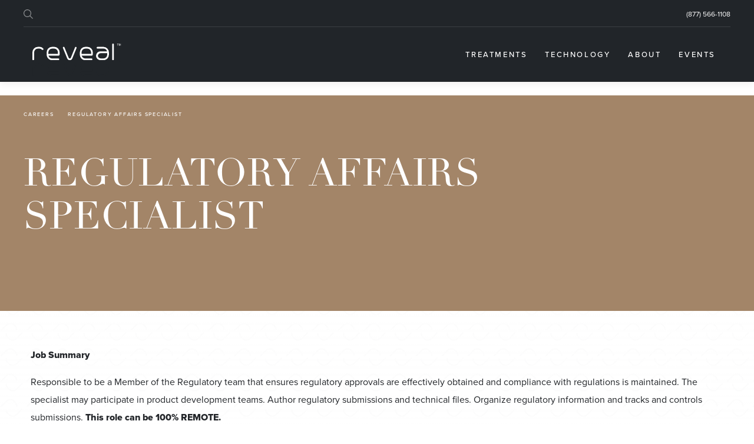

--- FILE ---
content_type: text/html; charset=UTF-8
request_url: https://reveallasers.com/careers/regulatory-affairs-specialist/
body_size: 16308
content:
<!DOCTYPE html>
<html lang="en" style="margin-top: 0!important;">

<head>
	<!-- Google tag (gtag.js) -->
<script async src="https://www.googletagmanager.com/gtag/js?id=UA-189960511-1"></script>
<script>
  window.dataLayer = window.dataLayer || [];
  function gtag(){dataLayer.push(arguments);}
  gtag('js', new Date());

  gtag('config', 'UA-189960511-1');
</script>

    <meta charset="UTF-8" />
    <title>Regulatory Affairs Specialist | Reveal Lasers</title>
    <meta name="viewport" content="width=device-width, initial-scale=1.0, maximum-scale=5.0, user-scalable=yes" />
    <meta http-equiv="X-UA-Compatible" content="IE=edge">
    <meta name="author" content="Regulatory Affairs Specialist | Reveal Lasers">
    <link rel="profile" href="https://gmpg.org/xfn/11" />
    <link rel="pingback" href="https://reveallasers.com/xmlrpc.php" />
    <link rel="shortcut icon" type="image/x-icon" href="https://reveallasers.com/wp-content/themes/ui-reveallaser/img/favicon.ico?v=2">
	

    
    <link rel="stylesheet" href="https://use.typekit.net/xbb1opa.css">

    <link rel="stylesheet" href="https://reveallasers.com/wp-content/themes/ui-reveallaser/public/frontend.css?cachev=3.0">    
    <link rel="stylesheet" href="https://reveallasers.com/wp-content/themes/ui-reveallaser/style.css?cachev=1.0.1">
    <link rel="stylesheet" href="https://reveallasers.com/wp-content/themes/ui-reveallaser/assets/twenty23.css?cachev=2.3">
    
    <link rel="stylesheet" href="https://cdn.jsdelivr.net/npm/swiper@11/swiper-bundle.min.css"/>
    <!--<link rel="stylesheet" href="https://reveallasers.com/wp-content/themes/ui-reveallaser/style.css?cachev=1761964821">-->

<style>
 .single-treatments section.events {
  background: #ededed!important;
}

 .single-treatments section.events .img {
  display: none;
}

  section.vegapro .img img {
      object-position: top;
  }

iframe .intercom-lk80yq {
  overflow: initial!important;
}
</style>

    <!-- WPHEAD -->
    <!-- Project Name Appears -->
    <meta name='robots' content='index, follow, max-image-preview:large, max-snippet:-1, max-video-preview:-1' />

	<!-- This site is optimized with the Yoast SEO plugin v21.8 - https://yoast.com/wordpress/plugins/seo/ -->
	<link rel="canonical" href="https://reveallasers.com/careers/regulatory-affairs-specialist/" />
	<meta property="og:locale" content="en_US" />
	<meta property="og:type" content="article" />
	<meta property="og:title" content="Regulatory Affairs Specialist | Reveal Lasers" />
	<meta property="og:description" content="Responsible to be a Member of the Regulatory team that ensures regulatory approvals are effectively obtained and compliance with regulations is maintained." />
	<meta property="og:url" content="https://reveallasers.com/careers/regulatory-affairs-specialist/" />
	<meta property="og:site_name" content="Reveal Lasers" />
	<meta property="article:modified_time" content="2022-08-24T21:59:50+00:00" />
	<meta name="twitter:card" content="summary_large_image" />
	<meta name="twitter:label1" content="Est. reading time" />
	<meta name="twitter:data1" content="3 minutes" />
	<script type="application/ld+json" class="yoast-schema-graph">{"@context":"https://schema.org","@graph":[{"@type":"WebPage","@id":"https://reveallasers.com/careers/regulatory-affairs-specialist/","url":"https://reveallasers.com/careers/regulatory-affairs-specialist/","name":"Regulatory Affairs Specialist | Reveal Lasers","isPartOf":{"@id":"https://reveallasers.com/#website"},"datePublished":"2022-07-22T23:25:51+00:00","dateModified":"2022-08-24T21:59:50+00:00","breadcrumb":{"@id":"https://reveallasers.com/careers/regulatory-affairs-specialist/#breadcrumb"},"inLanguage":"en","potentialAction":[{"@type":"ReadAction","target":["https://reveallasers.com/careers/regulatory-affairs-specialist/"]}]},{"@type":"BreadcrumbList","@id":"https://reveallasers.com/careers/regulatory-affairs-specialist/#breadcrumb","itemListElement":[{"@type":"ListItem","position":1,"name":"Careers","item":"https://reveallasers.com/careers/"},{"@type":"ListItem","position":2,"name":"Regulatory Affairs Specialist"}]},{"@type":"WebSite","@id":"https://reveallasers.com/#website","url":"https://reveallasers.com/","name":"Reveal Lasers","description":"Aesthetic laser and radiofrequency device manufacturer","potentialAction":[{"@type":"SearchAction","target":{"@type":"EntryPoint","urlTemplate":"https://reveallasers.com/?s={search_term_string}"},"query-input":"required name=search_term_string"}],"inLanguage":"en"}]}</script>
	<!-- / Yoast SEO plugin. -->


<link rel='stylesheet' id='wp-block-library-css' href='https://reveallasers.com/wp-includes/css/dist/block-library/style.min.css?ver=6.5.7' type='text/css' media='all' />
<style id='classic-theme-styles-inline-css' type='text/css'>
/*! This file is auto-generated */
.wp-block-button__link{color:#fff;background-color:#32373c;border-radius:9999px;box-shadow:none;text-decoration:none;padding:calc(.667em + 2px) calc(1.333em + 2px);font-size:1.125em}.wp-block-file__button{background:#32373c;color:#fff;text-decoration:none}
</style>
<style id='global-styles-inline-css' type='text/css'>
body{--wp--preset--color--black: #000000;--wp--preset--color--cyan-bluish-gray: #abb8c3;--wp--preset--color--white: #ffffff;--wp--preset--color--pale-pink: #f78da7;--wp--preset--color--vivid-red: #cf2e2e;--wp--preset--color--luminous-vivid-orange: #ff6900;--wp--preset--color--luminous-vivid-amber: #fcb900;--wp--preset--color--light-green-cyan: #7bdcb5;--wp--preset--color--vivid-green-cyan: #00d084;--wp--preset--color--pale-cyan-blue: #8ed1fc;--wp--preset--color--vivid-cyan-blue: #0693e3;--wp--preset--color--vivid-purple: #9b51e0;--wp--preset--gradient--vivid-cyan-blue-to-vivid-purple: linear-gradient(135deg,rgba(6,147,227,1) 0%,rgb(155,81,224) 100%);--wp--preset--gradient--light-green-cyan-to-vivid-green-cyan: linear-gradient(135deg,rgb(122,220,180) 0%,rgb(0,208,130) 100%);--wp--preset--gradient--luminous-vivid-amber-to-luminous-vivid-orange: linear-gradient(135deg,rgba(252,185,0,1) 0%,rgba(255,105,0,1) 100%);--wp--preset--gradient--luminous-vivid-orange-to-vivid-red: linear-gradient(135deg,rgba(255,105,0,1) 0%,rgb(207,46,46) 100%);--wp--preset--gradient--very-light-gray-to-cyan-bluish-gray: linear-gradient(135deg,rgb(238,238,238) 0%,rgb(169,184,195) 100%);--wp--preset--gradient--cool-to-warm-spectrum: linear-gradient(135deg,rgb(74,234,220) 0%,rgb(151,120,209) 20%,rgb(207,42,186) 40%,rgb(238,44,130) 60%,rgb(251,105,98) 80%,rgb(254,248,76) 100%);--wp--preset--gradient--blush-light-purple: linear-gradient(135deg,rgb(255,206,236) 0%,rgb(152,150,240) 100%);--wp--preset--gradient--blush-bordeaux: linear-gradient(135deg,rgb(254,205,165) 0%,rgb(254,45,45) 50%,rgb(107,0,62) 100%);--wp--preset--gradient--luminous-dusk: linear-gradient(135deg,rgb(255,203,112) 0%,rgb(199,81,192) 50%,rgb(65,88,208) 100%);--wp--preset--gradient--pale-ocean: linear-gradient(135deg,rgb(255,245,203) 0%,rgb(182,227,212) 50%,rgb(51,167,181) 100%);--wp--preset--gradient--electric-grass: linear-gradient(135deg,rgb(202,248,128) 0%,rgb(113,206,126) 100%);--wp--preset--gradient--midnight: linear-gradient(135deg,rgb(2,3,129) 0%,rgb(40,116,252) 100%);--wp--preset--font-size--small: 13px;--wp--preset--font-size--medium: 20px;--wp--preset--font-size--large: 36px;--wp--preset--font-size--x-large: 42px;--wp--preset--spacing--20: 0.44rem;--wp--preset--spacing--30: 0.67rem;--wp--preset--spacing--40: 1rem;--wp--preset--spacing--50: 1.5rem;--wp--preset--spacing--60: 2.25rem;--wp--preset--spacing--70: 3.38rem;--wp--preset--spacing--80: 5.06rem;--wp--preset--shadow--natural: 6px 6px 9px rgba(0, 0, 0, 0.2);--wp--preset--shadow--deep: 12px 12px 50px rgba(0, 0, 0, 0.4);--wp--preset--shadow--sharp: 6px 6px 0px rgba(0, 0, 0, 0.2);--wp--preset--shadow--outlined: 6px 6px 0px -3px rgba(255, 255, 255, 1), 6px 6px rgba(0, 0, 0, 1);--wp--preset--shadow--crisp: 6px 6px 0px rgba(0, 0, 0, 1);}:where(.is-layout-flex){gap: 0.5em;}:where(.is-layout-grid){gap: 0.5em;}body .is-layout-flex{display: flex;}body .is-layout-flex{flex-wrap: wrap;align-items: center;}body .is-layout-flex > *{margin: 0;}body .is-layout-grid{display: grid;}body .is-layout-grid > *{margin: 0;}:where(.wp-block-columns.is-layout-flex){gap: 2em;}:where(.wp-block-columns.is-layout-grid){gap: 2em;}:where(.wp-block-post-template.is-layout-flex){gap: 1.25em;}:where(.wp-block-post-template.is-layout-grid){gap: 1.25em;}.has-black-color{color: var(--wp--preset--color--black) !important;}.has-cyan-bluish-gray-color{color: var(--wp--preset--color--cyan-bluish-gray) !important;}.has-white-color{color: var(--wp--preset--color--white) !important;}.has-pale-pink-color{color: var(--wp--preset--color--pale-pink) !important;}.has-vivid-red-color{color: var(--wp--preset--color--vivid-red) !important;}.has-luminous-vivid-orange-color{color: var(--wp--preset--color--luminous-vivid-orange) !important;}.has-luminous-vivid-amber-color{color: var(--wp--preset--color--luminous-vivid-amber) !important;}.has-light-green-cyan-color{color: var(--wp--preset--color--light-green-cyan) !important;}.has-vivid-green-cyan-color{color: var(--wp--preset--color--vivid-green-cyan) !important;}.has-pale-cyan-blue-color{color: var(--wp--preset--color--pale-cyan-blue) !important;}.has-vivid-cyan-blue-color{color: var(--wp--preset--color--vivid-cyan-blue) !important;}.has-vivid-purple-color{color: var(--wp--preset--color--vivid-purple) !important;}.has-black-background-color{background-color: var(--wp--preset--color--black) !important;}.has-cyan-bluish-gray-background-color{background-color: var(--wp--preset--color--cyan-bluish-gray) !important;}.has-white-background-color{background-color: var(--wp--preset--color--white) !important;}.has-pale-pink-background-color{background-color: var(--wp--preset--color--pale-pink) !important;}.has-vivid-red-background-color{background-color: var(--wp--preset--color--vivid-red) !important;}.has-luminous-vivid-orange-background-color{background-color: var(--wp--preset--color--luminous-vivid-orange) !important;}.has-luminous-vivid-amber-background-color{background-color: var(--wp--preset--color--luminous-vivid-amber) !important;}.has-light-green-cyan-background-color{background-color: var(--wp--preset--color--light-green-cyan) !important;}.has-vivid-green-cyan-background-color{background-color: var(--wp--preset--color--vivid-green-cyan) !important;}.has-pale-cyan-blue-background-color{background-color: var(--wp--preset--color--pale-cyan-blue) !important;}.has-vivid-cyan-blue-background-color{background-color: var(--wp--preset--color--vivid-cyan-blue) !important;}.has-vivid-purple-background-color{background-color: var(--wp--preset--color--vivid-purple) !important;}.has-black-border-color{border-color: var(--wp--preset--color--black) !important;}.has-cyan-bluish-gray-border-color{border-color: var(--wp--preset--color--cyan-bluish-gray) !important;}.has-white-border-color{border-color: var(--wp--preset--color--white) !important;}.has-pale-pink-border-color{border-color: var(--wp--preset--color--pale-pink) !important;}.has-vivid-red-border-color{border-color: var(--wp--preset--color--vivid-red) !important;}.has-luminous-vivid-orange-border-color{border-color: var(--wp--preset--color--luminous-vivid-orange) !important;}.has-luminous-vivid-amber-border-color{border-color: var(--wp--preset--color--luminous-vivid-amber) !important;}.has-light-green-cyan-border-color{border-color: var(--wp--preset--color--light-green-cyan) !important;}.has-vivid-green-cyan-border-color{border-color: var(--wp--preset--color--vivid-green-cyan) !important;}.has-pale-cyan-blue-border-color{border-color: var(--wp--preset--color--pale-cyan-blue) !important;}.has-vivid-cyan-blue-border-color{border-color: var(--wp--preset--color--vivid-cyan-blue) !important;}.has-vivid-purple-border-color{border-color: var(--wp--preset--color--vivid-purple) !important;}.has-vivid-cyan-blue-to-vivid-purple-gradient-background{background: var(--wp--preset--gradient--vivid-cyan-blue-to-vivid-purple) !important;}.has-light-green-cyan-to-vivid-green-cyan-gradient-background{background: var(--wp--preset--gradient--light-green-cyan-to-vivid-green-cyan) !important;}.has-luminous-vivid-amber-to-luminous-vivid-orange-gradient-background{background: var(--wp--preset--gradient--luminous-vivid-amber-to-luminous-vivid-orange) !important;}.has-luminous-vivid-orange-to-vivid-red-gradient-background{background: var(--wp--preset--gradient--luminous-vivid-orange-to-vivid-red) !important;}.has-very-light-gray-to-cyan-bluish-gray-gradient-background{background: var(--wp--preset--gradient--very-light-gray-to-cyan-bluish-gray) !important;}.has-cool-to-warm-spectrum-gradient-background{background: var(--wp--preset--gradient--cool-to-warm-spectrum) !important;}.has-blush-light-purple-gradient-background{background: var(--wp--preset--gradient--blush-light-purple) !important;}.has-blush-bordeaux-gradient-background{background: var(--wp--preset--gradient--blush-bordeaux) !important;}.has-luminous-dusk-gradient-background{background: var(--wp--preset--gradient--luminous-dusk) !important;}.has-pale-ocean-gradient-background{background: var(--wp--preset--gradient--pale-ocean) !important;}.has-electric-grass-gradient-background{background: var(--wp--preset--gradient--electric-grass) !important;}.has-midnight-gradient-background{background: var(--wp--preset--gradient--midnight) !important;}.has-small-font-size{font-size: var(--wp--preset--font-size--small) !important;}.has-medium-font-size{font-size: var(--wp--preset--font-size--medium) !important;}.has-large-font-size{font-size: var(--wp--preset--font-size--large) !important;}.has-x-large-font-size{font-size: var(--wp--preset--font-size--x-large) !important;}
.wp-block-navigation a:where(:not(.wp-element-button)){color: inherit;}
:where(.wp-block-post-template.is-layout-flex){gap: 1.25em;}:where(.wp-block-post-template.is-layout-grid){gap: 1.25em;}
:where(.wp-block-columns.is-layout-flex){gap: 2em;}:where(.wp-block-columns.is-layout-grid){gap: 2em;}
.wp-block-pullquote{font-size: 1.5em;line-height: 1.6;}
</style>
<link rel="https://api.w.org/" href="https://reveallasers.com/wp-json/" /><link rel="alternate" type="application/json" href="https://reveallasers.com/wp-json/wp/v2/videogallery/231" /><link rel='shortlink' href='https://reveallasers.com/?p=231' />
<link rel="alternate" type="application/json+oembed" href="https://reveallasers.com/wp-json/oembed/1.0/embed?url=https%3A%2F%2Freveallasers.com%2Fcareers%2Fregulatory-affairs-specialist%2F" />
<link rel="alternate" type="text/xml+oembed" href="https://reveallasers.com/wp-json/oembed/1.0/embed?url=https%3A%2F%2Freveallasers.com%2Fcareers%2Fregulatory-affairs-specialist%2F&#038;format=xml" />
<link rel="icon" href="https://reveallasers.com/wp-content/uploads/2023/09/favicon.ico" sizes="32x32" />
<link rel="icon" href="https://reveallasers.com/wp-content/uploads/2023/09/favicon.ico" sizes="192x192" />
<link rel="apple-touch-icon" href="https://reveallasers.com/wp-content/uploads/2023/09/favicon.ico" />
<meta name="msapplication-TileImage" content="https://reveallasers.com/wp-content/uploads/2023/09/favicon.ico" />
    <!-- WPHEAD -->

        
<!-- Google Analytics snippet added by Site Kit -->
<script type='text/javascript' src='https://www.googletagmanager.com/gtag/js?id=UA-189960511-1' id='google_gtagjs-js' async></script>
<script type='text/javascript' id='google_gtagjs-js-after'>
window.dataLayer = window.dataLayer || [];function gtag(){dataLayer.push(arguments);}
gtag('set', 'linker', {"domains":["reveallasers.com"]} );
gtag("js", new Date());
gtag("set", "developer_id.dZTNiMT", true);
gtag("config", "UA-189960511-1", {"anonymize_ip":true});
</script>

<!-- End Google Analytics snippet added by Site Kit -->



    <script type="application/ld+json">
{"@context": "http://schema.org",
"@type": "Physician",
"name": "Reveal Lasers",
"address": {
    "@type": "PostalAddress",
    "addressLocality": "Las Vegas",
    "addressRegion": "NV",
    "postalCode": "89104",
    "streetAddress": "1810 East Sahara Avenue, STE 212"
  },
"aggregateRating": {
  "@type": "AggregateRating",
  "ratingValue": "5",
  "reviewCount": "4"
},
"openingHours": ["Mon 8:00-17:00", "Tu 8:00-17:00", "We 8:00-17:00", "Th 8:00-17:00", "Fr 8:00-14:00"],
"areaServed": {
    "@type": "Place",
    "geo": {"@type": "GeoCoordinates", "latitude": "36.145191", "longitude": "-115.12482" }
  },
"image": "https://reveallasers.com/wp-content/themes/ui-reveallaser/img/placeholder.jpg",
"logo": "https://reveallasers.com/wp-content/themes/ui-reveallaser/img/reveal-logo-black.svg",
"url": "https://reveallasers.com",
"MedicalSpecialty":"BODY SCULPTING and TIGHTENING",
"description": "Laser assisted liposuction procedure ideal for body sculpting and contouring, fat removal and skin tightening without the downtime or scar to produce a natural-looking result.",

    },
  
      "availableService": [
              {"@type": "MedicalProcedure", "name": "SUN DAMAGE"},
              {"@type": "MedicalProcedure", "name": "Rosacea"},
              {"@type": "MedicalProcedure", "name": "Eyelid Laxity"},
              {"@type": "MedicalProcedure", "name": "Facial Veins"},
              {"@type": "MedicalProcedure", "name": "Pigmentation"},
              {"@type": "MedicalProcedure", "name": "​Acne and Acne Scars"},
              {"@type": "MedicalProcedure", "name": "Body Sculpting"},
              {"@type": "MedicalProcedure", "name": "Laser Hair Removal"},
              {"@type": "MedicalProcedure", "name": "Fine Lines and Wrinkles"},
              {"@type": "MedicalProcedure", "name": "Skin Tightening"},
              {"@type": "MedicalProcedure", "name": "Varicose Veins"},
              {"@type": "MedicalProcedure", "name": "Women’s Health"}
            ],
    

"sameAs" : [ "https://www.facebook.com/reveallasersIND", "https://www.instagram.com/reveal.lasers/", "https://www.tiktok.com/@reveallasers", "https://www.youtube.com/channel/UC6Gq5e5EQ5ninKScOPjr-xQ", "https://www.linkedin.com/company/reveal-lasers-north-america/about/" ]
}
</script>
        
</head>

<body class="videogallery-template-default single single-videogallery postid-231 wp-embed-responsive subpage" id="top" itemscope itemtype="http://schema.org/WebPage">
<!-- Google tag (gtag.js) --> <script async src=https://www.googletagmanager.com/gtag/js?id=G-8XT2RML5LG></script> <script> window.dataLayer = window.dataLayer || []; function gtag(){dataLayer.push(arguments);} gtag('js', new Date()); gtag('config', 'G-8XT2RML5LG'); </script>
<a class="screen-reader-only" href="#maincontent">Skip to main content</a>

    <!-- HEADER -->
    <header id="header-container">
        <section class="top">
            <div class="container">
                <div class="content">

                    <div class="links">
                        <div class="search-btn">
                          <a href="#search-link" class="search-link link">
                            <svg xmlns="http://www.w3.org/2000/svg" width="16" height="16" viewBox="0 0 16 16" class="svg-inline--fa fa-search fa-w-16 fa-3x">
                              <title>
                                Search
                              </title>
                              <path id="search" d="M17.49,16.655l-4.471-4.495a6.514,6.514,0,1,0-.859.859l4.495,4.471Zm-14.8-8.64a5.33,5.33,0,1,1,5.33,5.33,5.33,5.33,0,0,1-5.33-5.33Z" transform="translate(-1.49 -1.49)" fill="#fff" opacity="0.497"/>
                            </svg> 
                          </a>
                        </div>

                        <div class="top-links">
                          <!-- <a href="https://reveallasers.com/xx" target="_blank" class="link">
                            <svg id="globe" xmlns="http://www.w3.org/2000/svg" width="16" height="16" viewBox="0 0 16 16">
                              <path id="Path_43" data-name="Path 43" d="M1.018,7.5h2.49A13.7,13.7,0,0,1,3.82,5H1.674a6.958,6.958,0,0,0-.656,2.5ZM2.255,4H4.09a9.266,9.266,0,0,1,.64-1.539,6.7,6.7,0,0,1,.6-.933A7.024,7.024,0,0,0,2.255,4ZM8,0a8,8,0,1,0,8,8A8,8,0,0,0,8,0ZM7.5,1.077A3.519,3.519,0,0,0,5.613,2.932,7.964,7.964,0,0,0,5.145,4H7.5ZM7.5,5H4.847a12.5,12.5,0,0,0-.338,2.5H7.5Zm1,2.5V5h2.653a12.454,12.454,0,0,1,.338,2.5Zm-1,1H4.51A12.5,12.5,0,0,0,4.847,11H7.5Zm1,2.5V8.5h2.99a12.5,12.5,0,0,1-.337,2.5Zm-1,1H5.145a7.964,7.964,0,0,0,.468,1.068A3.525,3.525,0,0,0,7.5,14.923ZM5.327,14.472a6.7,6.7,0,0,1-.6-.933A9.267,9.267,0,0,1,4.09,12H2.255a7.024,7.024,0,0,0,3.072,2.472ZM1.674,11H3.82a13.651,13.651,0,0,1-.312-2.5H1.018A6.926,6.926,0,0,0,1.674,11Zm9,3.472A7.024,7.024,0,0,0,13.745,12H11.911a9.278,9.278,0,0,1-.641,1.539,6.688,6.688,0,0,1-.6.933ZM10.855,12H8.5v2.923a3.519,3.519,0,0,0,1.887-1.855A7.98,7.98,0,0,0,10.855,12Zm1.325-1h2.146a6.926,6.926,0,0,0,.656-2.5h-2.49A13.65,13.65,0,0,1,12.18,11Zm.312-3.5h2.49A6.959,6.959,0,0,0,14.326,5H12.18a13.7,13.7,0,0,1,.312,2.5ZM11.91,4a9.277,9.277,0,0,0-.64-1.539,6.692,6.692,0,0,0-.6-.933A7.024,7.024,0,0,1,13.745,4H11.911ZM10.855,4H8.5V1.077a3.519,3.519,0,0,1,1.887,1.855A7.964,7.964,0,0,1,10.855,4Z" fill="#fff" fill-rule="evenodd"/>
                            </svg>
                          </a> -->
                          <!-- <a href="https://reveallasers.com/xx" class="link">LOGIN</a> -->
                          <!-- <a href="https://reveallasers.com/xx" class="link">SUPPORT</a> -->
                          <a href="tel:(877) 566-1108" class="link phone-link">(877) 566-1108</a>
                        </div>
                    </div>
                </div>
            </div>
        </section>

        <section class="nav-container">
            <div class="logo">
              <figure class="logo">
                  <a href="https://reveallasers.com" class="link-logo">
                      <picture>
                          <img src="https://reveallasers.com/wp-content/themes/ui-reveallaser/img/reveal-logo-white.svg" onerror="this.src='https://reveallasers.com/wp-content/themes/ui-reveallaser/img/reveal-logo-white.png'" alt="reveal logo" class="logo-white" width="174" height="58">

                          <img src="https://reveallasers.com/wp-content/themes/ui-reveallaser/img/reveal-logo-black.svg" onerror="this.src='https://reveallasers.com/wp-content/themes/ui-reveallaser/img/reveal-logo-black.png'" alt="reveal logo" class="logo-black" width="174" height="58">
                      </picture>
                  </a>
              </figure>
            </div>
            <nav class="navdiv" aria-label="main navigation" role="navigation">
                <span class="closebutton menu-button">
                    <div class="bars" aria-label="menu" aria-haspopup="true" aria-expanded="false" tabindex="0"
                        aria-label="open menu">
                        <span class="bar"></span>
                        <span class="bar"></span>
                        <span class="bar"></span>
                    </div>
                </span>
                <div class="navbaritems ">
                    <div class="menucontent">
                        <ul class="items" role="menubar">
                            <li role="menuitem" class="menu-item hasdropdown ">
                              <a href="https://reveallasers.com/treatments" class="menulink">
                                  <span class="menutext">
                                      TREATMENTS
                                  </span>
                              </a>
                              <div class="dropmenu norm">
                              <ul class="dropmenuitems order-1" aria-hidden="true">
                                
                                            <li role="menuitem" class="menu-item">
                                                <a href="https://reveallasers.com/treatments/acne-and-acne-scars/" class="menulink">​Acne and Acne Scars</a>
                                            </li>

                                        
                                            <li role="menuitem" class="menu-item">
                                                <a href="https://reveallasers.com/treatments/body-sculpting/" class="menulink">Body Sculpting</a>
                                            </li>

                                        
                                            <li role="menuitem" class="menu-item">
                                                <a href="https://reveallasers.com/treatments/eyelid-laxity/" class="menulink">Eyelid Laxity</a>
                                            </li>

                                        
                                            <li role="menuitem" class="menu-item">
                                                <a href="https://reveallasers.com/treatments/facial-veins/" class="menulink">Facial Veins</a>
                                            </li>

                                        
                                            <li role="menuitem" class="menu-item">
                                                <a href="https://reveallasers.com/treatments/fine-lines-and-wrinkles/" class="menulink">Fine Lines and Wrinkles</a>
                                            </li>

                                        
                                            <li role="menuitem" class="menu-item">
                                                <a href="https://reveallasers.com/treatments/laser-hair-removal/" class="menulink">Laser Hair Removal</a>
                                            </li>

                                        
                                            <li role="menuitem" class="menu-item">
                                                <a href="https://reveallasers.com/treatments/pigmentation/" class="menulink">Pigmentation</a>
                                            </li>

                                        
                                            <li role="menuitem" class="menu-item">
                                                <a href="https://reveallasers.com/treatments/rosacea/" class="menulink">Rosacea</a>
                                            </li>

                                        
                                            <li role="menuitem" class="menu-item">
                                                <a href="https://reveallasers.com/treatments/skin-tightening/" class="menulink">Skin Tightening</a>
                                            </li>

                                        
                                            <li role="menuitem" class="menu-item">
                                                <a href="https://reveallasers.com/treatments/sun-damage/" class="menulink">SUN DAMAGE</a>
                                            </li>

                                        
                                            <li role="menuitem" class="menu-item">
                                                <a href="https://reveallasers.com/treatments/veins/" class="menulink">Varicose Veins</a>
                                            </li>

                                        
                                            <li role="menuitem" class="menu-item">
                                                <a href="https://reveallasers.com/treatments/womens-health/" class="menulink">Women’s Health</a>
                                            </li>

                                                                                                                </ul>

                              </div>
                            </li>
                              <!-- menu item -->
                            <li role="menuitem" class="menu-item hasdropdown menu-block-list-item">
                                <a href="https://reveallasers.com/technology" class="menulink">
                                    <span class="menutext">
                                        TECHNOLOGY
                                    </span>
                                </a>
                                <div class="dropmenu menu-block-list">
                                    <div class="menu-block">
                                        <div class="menu-list">
                                            <div class="item-col">
                                              <!-- Aura -->
                                              <ul class="dropmenuitems" aria-hidden="true">
                                                  <li class="menu-title">
                                                      <span class="text">
                                                        <a href="https://reveallasers.com/technology/aura/">
                                                        <img src="https://reveallasers.com/wp-content/themes/ui-reveallaser/img/menu-aura.svg" onerror="this.src='https://reveallasers.com/wp-content/themes/ui-reveallaser/img/menu-aura@2x.png'" alt="Aura logo" width="60.5" height="12">
                                                          <span> Deep Fractional RF</span>
                                                        </a>
                                                      </span>
                                                  </li>
                                              </ul>


                                              <!-- charisma -->
                                              <ul class="dropmenuitems" aria-hidden="true">
                                                <li class="menu-title">  
                                                  <span class="text">
                                                      <a href="https://reveallasers.com/technology/charisma/">         
                                                        <img src="https://reveallasers.com/wp-content/themes/ui-reveallaser/img/menu-charisma.svg" onerror="this.src='https://reveallasers.com/wp-content/themes/ui-reveallaser/img/menu-charisma@2x.png'" alt="Charisma logo" width="107.305" height="12">
                                                        <span>Multi-Purpose Platform</span>
                                                      </a>
                                                  </span>
                                                </li>
                                              </ul>
                                              <!-- ADVATx -->
                                              <ul class="dropmenuitems" aria-hidden="true">
                                                  <li class="menu-title">
                                                      <span class="text">
                                                        <a href="/technology/advatx-skin-rejuvenation/">
                                                        <img src="https://reveallasers.com/wp-content/themes/ui-reveallaser/img/menu-advatx.svg" onerror="this.src='https://reveallasers.com/wp-content/themes/ui-reveallaser/img/menu-advatx@2x.png'" alt="ADVATx logo" width="75" height="12">
                                                          <span>Yellow + Infared Laser Energy</span>
                                                        </a>
                                                      </span>
                                                  </li>
                                              </ul>     
                                            </div>
                                            <div class="item-col">
                                              <!-- VEGA COMFORT -->
                                              <ul class="dropmenuitems order-1" aria-hidden="true">
                                                <li class="menu-title">
                                                    <span class="text">
                                                        <a href="https://reveallasers.com/technology/vega-comfort/">
                                                          <img src="https://reveallasers.com/wp-content/themes/ui-reveallaser/img/menu-vega-comfort.png" onerror="this.src='https://reveallasers.com/wp-content/themes/ui-reveallaser/img/menu-vega-comfort.png'" alt="vega comfort logo" style="width: 125px;">
                                                          <span style="text-align: left">Laser Hair Removal</span>
                                                        </a>
                                                    </span>
                                                </li>
                                              </ul>    
                                              <!-- lyra -->
                                              <ul class="dropmenuitems" aria-hidden="true">
                                                  <li class="menu-title">
                                                      <span class="text">
                                                        <a href="https://reveallasers.com/technology/lyra/">    
                                                          <img src="https://reveallasers.com/wp-content/themes/ui-reveallaser/img/menu-lyra.svg" onerror="this.src='https://reveallasers.com/wp-content/themes/ui-reveallaser/img/menu-lyra@2x.png'" alt="lyra logo" width="53.325" height="12">
                                                        <span>Women's Health</span>
                                                        </a>
                                                      </span>
                                                  </li>
                                              </ul>
                                              <!-- AGEJET -->    
                                              <ul class="dropmenuitems" aria-hidden="true">
                                                  <li class="menu-title">
                                                      <span class="text">
                                                        <a href="/technology/agejet">
                                                        <img src="https://reveallasers.com/wp-content/themes/ui-reveallaser/img/menu-agejet.svg" onerror="this.src='https://reveallasers.com/wp-content/themes/ui-reveallaser/img/menu-agejet.png'" alt="AgeJet logo" width="95" height="12">
                                                          <span>Skin Resurfacing With Nitrogen Plasma</span>
                                                        </a>
                                                      </span>
                                                  </li>
                                              </ul>    
                                            </div>
                                            <div class="item-col">
                                              <!-- microlift -->
                                              <ul class="dropmenuitems" aria-hidden="true">
                                                <li class="menu-title">
                                                    <span class="text">
                                                      <a href="https://reveallasers.com/technology/microlift/">
                                                        <img src="https://reveallasers.com/wp-content/themes/ui-reveallaser/img/menu-microlift.svg" onerror="this.src='https://reveallasers.com/wp-content/themes/ui-reveallaser/img/menu-microlift@2x.png'" alt="microlift logo" width="94.08" height="12">
                                                        <span>Face + Neck Sculpting + Tightening</span>
                                                      </a>
                                                    </span>
                                                </li>
                                              </ul>
                                              <!-- Microtight -->
                                              <ul class="dropmenuitems order-2" aria-hidden="true">
                                                  <li class="menu-title">
                                                      <span class="text">
                                                        <a href="https://reveallasers.com/technology/microtight/">
                                                          <img src="https://reveallasers.com/wp-content/themes/ui-reveallaser/img/menu-microtight.svg" onerror="this.src='https://reveallasers.com/wp-content/themes/ui-reveallaser/img/menu-microtight@2x.png'" alt="microtight logo" width="112.055" height="12">
                                                          <span>
                                                            Body Sculpting + Tightening
                                                          </span>
                                                        </a>
                                                      </span>
                                                  </li>
                                              </ul>
                                              <!-- ETERNA -->
                                              <ul class="dropmenuitems" aria-hidden="true">
                                                  <li class="menu-title">
                                                      <span class="text">
                                                        <a href="/technology/eterna">
                                                        <img src="https://reveallasers.com/wp-content/themes/ui-reveallaser/img/menu-eterna.svg" onerror="this.src='https://reveallasers.com/wp-content/themes/ui-reveallaser/img/eterna-homepage-logo.png'" alt="Eterna logo" width="90" height="12">
                                                          <span>Radiofrequency Skin Tightening</span>
                                                        </a>
                                                      </span>
                                                  </li>
                                              </ul>    
                                            </div>
                                            <div class="item-col item-col-last">
                                              <!-- VegaLux -->
                                              <ul class="dropmenuitems order-1" aria-hidden="true">
                                                <li class="menu-title">
                                                    <span class="text">
                                                        <a href="https://reveallasers.com/technology/vegalux/">
                                                          <img src="https://reveallasers.com/wp-content/themes/ui-reveallaser/img/menu-vegalux.svg" onerror="this.src='https://reveallasers.com/wp-content/themes/ui-reveallaser/img/menu-vegalux@2x.png'" alt="vegalux logo" width="91.148" height="12">
                                                          <span>Laser Hair Removal</span>
                                                        </a>
                                                    </span>
                                                </li>
                                              </ul>
                                              <!-- REGAL -->    
                                              <ul class="dropmenuitems order-2" aria-hidden="true">
                                                <li class="menu-title">
                                                    <span class="text">
                                                        <a href="https://reveallasers.com/technology/regal/">
                                                          <img src="https://reveallasers.com/wp-content/themes/ui-reveallaser/img/menu-REGAL.png" onerror="this.src='https://reveallasers.com/wp-content/themes/ui-reveallaser/img/menu-REGAL.png'" alt="regal logo" style="width: 55px">
                                                          <span>Multi-purpose Platform</span>
                                                        </a>
                                                    </span>
                                                </li>
                                              </ul>  
                                              <!-- DENZA -->
                                              <ul class="dropmenuitems" aria-hidden="true">
                                                  <li class="menu-title">
                                                      <span class="text">
                                                        <a href="/technology/denza">
                                                        <img src="https://reveallasers.com/wp-content/themes/ui-reveallaser/img/denza-logo-white.png" onerror="this.src='https://reveallasers.com/wp-content/themes/ui-reveallaser/img/denza-logo-white.png'" alt="Denza logo" width="80" height="12">
                                                          <span>Monopolar + Bipolar Radiofrequency</span>
                                                        </a>
                                                      </span>
                                                  </li>
                                              </ul>    
                                        </div>
                                        </div>
                                        <!-- <div class="menu-image-blocks">
                                          <figure>
                                            <a href="https://reveallasers.com/xx" target="_blank">
                                            <picture>
                                                <img src="https://reveallasers.com/wp-content/themes/ui-reveallaser/img/rectangle.png" alt="reveal laser" class="lozad">
                                            </picture>
                                            </a>
                                          </figure>
                                        </div> -->
                                    </div>
                                </div>
                            </li>

                            <!-- menu item -->
                            <!-- <li role="menuitem" class="menu-item hasdropdown menu-block-list-item">
                                <a href="https://reveallasers.com/events" class="menulink">
                                    <span class="menutext">
                                        EVENTS
                                    </span>
                                </a>
                            </li> -->

                            <!-- menu item -->
                            <li role="menuitem" class="menu-item hasdropdown ">
                              <a href="https://reveallasers.com/about/" class="menulink">
                                  <span class="menutext">
                                      ABOUT
                                  </span>
                              </a>
                              <div class="dropmenu norm">
                              <ul class="dropmenuitems order-1" aria-hidden="true">
                                  <!-- <li role="menuitem" class="menu-item">
                                      <a href="https://reveallasers.com/xx" class="menulink">Careers</a>
                                  </li> -->
                                  <li role="menuitem" class="menu-item">
                                      <a href="https://reveallasers.com/contact-us/" class="menulink">Contact Us</a>
                                  </li>
                                  <!--<li role="menuitem" class="menu-item">
                                      <a href="https://reveallasers.com/leadership" class="menulink">Leadership</a>
                                  </li>-->
<!--                                   <li role="menuitem" class="menu-item">
                                      <a href="https://reveallasers.com/provider-partnership/" class="menulink">Provider Partnerships</a>
                                  </li> -->
                                   <li role="menuitem" class="menu-item">
                                      <a href="https://reveallasers.com/careers/" class="menulink">Careers</a>
                                  </li>

                                  <li role="menuitem" class="menu-item">
                                      <a href="https://reveallasers.com/news" class="menulink">News</a>
                                  </li>                                  
                        <!--          <li role="menuitem" class="menu-item">
                                      <a href="https://reveallasers.com/xx" class="menulink">Press Releases</a>
                                  </li>

                                  <li role="menuitem" class="menu-item">
                                    <a href="https://reveallasers.com/xx" class="menulink">Support</a>
                                  </li> -->
                                </ul>
    
                              </div>
                            </li>

                          <!-- menu item -->
                          <li role="menuitem" class="menu-item blue-text">
                            <a href="https://reveallasers.com/education-events" class="menulink">
                              <span class="menutext">
                                EVENTS
                              </span>
                            </a>
                          </li>

                          <!-- menu item -->
<!--                           <li role="menuitem" class="menu-item blue-text">
                            <a href="https://reveallasers.com/find-a-provider" class="menulink">
                              <span class="menutext">
                                FIND A PROVIDER
                              </span>
                            </a>
                          </li> -->
                        </ul>
                    </div>
                    <div class="mobile-content">
                        <div class="block">
                            <div class="logo">
                                <figure>
                                    <picture>
                                        <img src="https://reveallasers.com/wp-content/themes/ui-reveallaser/img/reveal-logo-white.svg" onerror="this.src='https://reveallasers.com/wp-content/themes/ui-reveallaser/img/reveal-logo-white.png'" alt="reveal logo" class="logo-white" width="174" height="58">
                                    </picture>
                                </figure>
                            </div>
                            <address>
                                <div class="location">
                                    <a href="https://goo.gl/maps/FUu5YjG5KfHu9kzW6" target="_blank" class="addresslink">
                                        1810 East Sahara Avenue, STE 212
                                        <br>
                                        Las Vegas, NV 89104
                                    </a>
                                </div>
                                <div class="phone">
                                    <a href="tel:(877) 566-1108" class="phonelink">(877) 566-1108</a>
                                </div>
                            </address>
                            <div class="socialcontent">
                              <a href="https://www.facebook.com/RevealLasersNorthAmerica/" target="_blank">
                                <svg xmlns="http://www.w3.org/2000/svg" width="20.004" height="20.004" viewBox="0 0 20.004 20.004">
                                  <path id="facebook-rect" d="M3.652,0A3.645,3.645,0,0,0,0,3.652v12.7A3.645,3.645,0,0,0,3.652,20h6.882v-7.82H8.467V9.368h2.068V6.963c0-1.89,1.222-3.625,4.036-3.625a17.054,17.054,0,0,1,1.982.109l-.066,2.629s-.86-.008-1.8-.008c-1.015,0-1.177.468-1.177,1.244V9.368h3.056l-.133,2.816H13.513V20h2.839A3.645,3.645,0,0,0,20,16.352V3.652A3.645,3.645,0,0,0,16.352,0Z" fill="#fff"/>
                                </svg>
                                <span class="screen-reader-only">(opens in a new tab)</span>
                              </a>

                              <a href="https://www.instagram.com/reveal_lasers/" target="_blank">
                                <svg xmlns="http://www.w3.org/2000/svg" width="20.004" height="20.004" viewBox="0 0 20.004 20.004">
                                  <path id="instagram" d="M11.335,1.333c-2.717,0-3.056.012-4.124.06a7.359,7.359,0,0,0-2.427.465A5.114,5.114,0,0,0,1.858,4.784a7.359,7.359,0,0,0-.465,2.427c-.048,1.068-.06,1.407-.06,4.124s.011,3.056.06,4.124a7.359,7.359,0,0,0,.465,2.427,5.114,5.114,0,0,0,2.925,2.925,7.359,7.359,0,0,0,2.427.465c1.067.048,1.407.06,4.124.06s3.056-.012,4.124-.06a7.359,7.359,0,0,0,2.427-.465,5.114,5.114,0,0,0,2.925-2.925,7.359,7.359,0,0,0,.465-2.427c.048-1.067.06-1.407.06-4.124s-.012-3.056-.06-4.124a7.359,7.359,0,0,0-.465-2.427,5.114,5.114,0,0,0-2.925-2.925,7.359,7.359,0,0,0-2.427-.465c-1.068-.048-1.407-.06-4.124-.06m0,1.8c2.67,0,2.987.011,4.04.059a5.578,5.578,0,0,1,1.859.344,3.314,3.314,0,0,1,1.9,1.9,5.528,5.528,0,0,1,.344,1.857c.048,1.055.059,1.37.059,4.042s-.011,2.987-.059,4.04a5.618,5.618,0,0,1-.344,1.859,3.314,3.314,0,0,1-1.9,1.9,5.528,5.528,0,0,1-1.857.344c-1.055.048-1.37.059-4.042.059s-2.987-.011-4.04-.059a5.618,5.618,0,0,1-1.859-.344,3.1,3.1,0,0,1-1.151-.749,3.1,3.1,0,0,1-.749-1.151,5.527,5.527,0,0,1-.344-1.857c-.048-1.055-.059-1.37-.059-4.042s.011-2.987.059-4.04a5.578,5.578,0,0,1,.344-1.859,3.314,3.314,0,0,1,1.9-1.9,5.527,5.527,0,0,1,1.857-.344c1.055-.048,1.37-.059,4.042-.059m0,11.532a3.333,3.333,0,1,1,3.333-3.333,3.334,3.334,0,0,1-3.333,3.333m0-8.469a5.136,5.136,0,1,0,5.136,5.136A5.136,5.136,0,0,0,11.335,6.2M17.874,6a1.2,1.2,0,1,1-1.2-1.2,1.2,1.2,0,0,1,1.2,1.2" transform="translate(-1.333 -1.333)" fill="#fff" fill-rule="evenodd"/>
                                </svg>
                                <span class="screen-reader-only">(opens in a new tab)</span>
                              </a>

                              <a href="https://www.tiktok.com/@reveallasers" target="_blank">
                                <svg xmlns="http://www.w3.org/2000/svg" width="18.144" height="20.004" viewBox="0 0 18.144 20.004">
                                  <path id="tiktok" d="M10.582.016C11.723,0,12.853.009,13.985,0a5.081,5.081,0,0,0,1.523,3.476A6.275,6.275,0,0,0,19.2,4.967V8.327a9.632,9.632,0,0,1-3.655-.809,10.811,10.811,0,0,1-1.41-.775c-.009,2.434.009,4.867-.017,7.293a6.193,6.193,0,0,1-1.175,3.284A6.563,6.563,0,0,1,7.8,20a6.57,6.57,0,0,1-3.551-.859,6.267,6.267,0,0,1-3.176-4.76c-.017-.416-.026-.834-.009-1.242A6.178,6.178,0,0,1,3.308,9,6.681,6.681,0,0,1,8.66,7.567c.017,1.234-.035,2.467-.035,3.7A3.162,3.162,0,0,0,6,11.576a2.915,2.915,0,0,0-1.184,1.459,3.164,3.164,0,0,0-.121,1.342,2.932,2.932,0,0,0,3.045,2.392,2.952,2.952,0,0,0,2.411-1.342,1.864,1.864,0,0,0,.356-.884c.087-1.492.052-2.976.061-4.467.009-3.359-.009-6.71.017-10.061Z" transform="translate(-1.054)" fill="#fff"/>
                                </svg>
                                <span class="screen-reader-only">(opens in a new tab)</span>
                              </a>

                              <a href="https://www.youtube.com/channel/UC6Gq5e5EQ5ninKScOPjr-xQ" target="_blank">
                                <svg xmlns="http://www.w3.org/2000/svg" width="17.274" height="20.004" viewBox="0 0 17.274 20.004">
                                  <path id="youtube" d="M11.244,13.886v2.355q0,.748-.454.748a.764.764,0,0,1-.525-.245v-3.36a.761.761,0,0,1,.525-.245q.454,0,.454.748Zm3.94.011v.514h-1.05V13.9q0-.759.525-.759t.525.759ZM3.925,11.464H5.171V10.415H1.535v1.049H2.759v6.351H3.925V11.464Zm3.356,6.351H8.319V12.3H7.281V16.52q-.35.469-.664.469-.21,0-.245-.235a2.966,2.966,0,0,1-.012-.391V12.3H5.321v4.364a2.664,2.664,0,0,0,.093.815.629.629,0,0,0,.676.413,1.724,1.724,0,0,0,1.189-.681v.6Zm5-1.651v-2.2a3.824,3.824,0,0,0-.1-1.105.8.8,0,0,0-.828-.625,1.419,1.419,0,0,0-1.083.6V10.414H9.227v7.4h1.038v-.536a1.461,1.461,0,0,0,1.083.614.8.8,0,0,0,.828-.614,3.954,3.954,0,0,0,.1-1.116Zm3.94-.111v-.145H15.159a5.272,5.272,0,0,1-.023.681.44.44,0,0,1-.466.4q-.537,0-.537-.77v-.971h2.086V14.1a2.146,2.146,0,0,0-.315-1.3,1.638,1.638,0,0,0-2.481,0,2.083,2.083,0,0,0-.326,1.3V16.03a2.032,2.032,0,0,0,.338,1.3,1.521,1.521,0,0,0,1.258.569,1.441,1.441,0,0,0,1.258-.591,1.324,1.324,0,0,0,.245-.6,4.666,4.666,0,0,0,.023-.648ZM9.134,5.861V3.517q0-.77-.5-.77t-.5.77V5.861q0,.781.5.781t.5-.781Zm8.38,8.382a18.557,18.557,0,0,1-.3,3.907,2.144,2.144,0,0,1-1.865,1.619Q13.2,20,8.879,20t-6.468-.235a2.111,2.111,0,0,1-1.194-.514A2.037,2.037,0,0,1,.544,18.15a18.172,18.172,0,0,1-.3-3.907,18.557,18.557,0,0,1,.3-3.907A2.1,2.1,0,0,1,1.22,9.231a2.162,2.162,0,0,1,1.2-.525q2.133-.224,6.456-.224t6.468.224a2.178,2.178,0,0,1,1.194.525,2.023,2.023,0,0,1,.67,1.105,18.172,18.172,0,0,1,.3,3.907ZM5.883,0H7.072L5.661,4.454V7.48H4.5V4.454a18.24,18.24,0,0,0-.711-2.367Q3.353.938,3.027,0H4.262l.828,2.935ZM10.2,3.717V5.671a2.131,2.131,0,0,1-.326,1.318,1.476,1.476,0,0,1-1.235.569A1.467,1.467,0,0,1,7.41,6.988a2.158,2.158,0,0,1-.326-1.318V3.717A2.109,2.109,0,0,1,7.41,2.41a1.465,1.465,0,0,1,1.224-.569,1.476,1.476,0,0,1,1.235.569A2.106,2.106,0,0,1,10.2,3.717Zm3.9-1.808v5.57H13.039V6.865a1.694,1.694,0,0,1-1.2.693.649.649,0,0,1-.688-.413,2.764,2.764,0,0,1-.093-.838v-4.4h1.061v4.1a2.791,2.791,0,0,0,.012.391q.035.245.245.245.315,0,.664-.48V1.909H14.1Z" transform="translate(-0.241)" fill="#fff"/>
                                </svg>      
                                <span class="screen-reader-only">(opens in a new tab)</span>              
                              </a>

                              <a href="https://www.linkedin.com/company/reveal-lasers-north-america/about/" target="_blank">
                                  <svg xmlns="http://www.w3.org/2000/svg" width="17.274" height="20.004" viewBox="0 0 448 512"><!--! Font Awesome Pro 6.1.1 by @fontawesome - https://fontawesome.com License - https://fontawesome.com/license (Commercial License) Copyright 2022 Fonticons, Inc. --><path d="M416 32H31.9C14.3 32 0 46.5 0 64.3v383.4C0 465.5 14.3 480 31.9 480H416c17.6 0 32-14.5 32-32.3V64.3c0-17.8-14.4-32.3-32-32.3zM135.4 416H69V202.2h66.5V416zm-33.2-243c-21.3 0-38.5-17.3-38.5-38.5S80.9 96 102.2 96c21.2 0 38.5 17.3 38.5 38.5 0 21.3-17.2 38.5-38.5 38.5zm282.1 243h-66.4V312c0-24.8-.5-56.7-34.5-56.7-34.6 0-39.9 27-39.9 54.9V416h-66.4V202.2h63.7v29.2h.9c8.9-16.8 30.6-34.5 62.9-34.5 67.2 0 79.7 44.3 79.7 101.9V416z" transform="translate(-0.241)" fill="#fff"/></svg>  
                                <span class="screen-reader-only">(opens in a new tab)</span>              
                              </a>
                            </div>
                        </div>
                    </div>
                </div>
            </nav>
        </section>
    </header>
 
    <!-- Page Container -->
      <main role="main" class="main">
        <div id="maincontent">

<section class="bottom-nav">
  <div class="container">
    <div class="content">
      <div class="bot-links">
        <div class="breadcrumbs"><div class="crumbscontainer"><span><span><a href="https://reveallasers.com/careers/">Careers</a></span> <i class="icon-between"></i> <span class="breadcrumb_last" aria-current="page">Regulatory Affairs Specialist</span></span></div></div>      </div>
    </div>
  </div>
</section>


<section class="welcome-archive">
  <div class="img ">
    <img src="https://reveallasers.com/wp-content/themes/ui-reveallaser/img/placeholder-archive.png" alt="Regulatory Affairs Specialist" class="pic">
  </div>
  <div class="container">
      <div class="content">
        <div class="rvl">
          <h1 class="sec-title">Regulatory Affairs Specialist</h1>
        </div>
      </div>
  </div> 
</section>
 

<div class="pagesection">
  <div class="container">
    <div class="row">
      <div class="col-12">
        <section class="entry-content">
            <!-- <h1></h1> -->
  
    
  
<p><strong>Job Summary</strong></p>



<p>Responsible to be a Member of the Regulatory team that ensures regulatory approvals are effectively obtained and compliance with regulations is maintained. The specialist may participate in product development teams. Author regulatory submissions and technical files. Organize regulatory information and tracks and controls submissions. <strong>This role can be 100% REMOTE.</strong></p>



<p>Review and advise on labeling for compliance with regulatory filings. Review product changes for impact on regulatory filings worldwide. Research regulatory issues and provides guidance and advice to colleagues. Review product complaints to determine if the events are reportable to regulatory agencies.</p>



<p><strong>Essential Duties and Responsibilities</strong></p>



<p><em>The incumbent may be asked to perform other function-related activities in addition to the below mentioned responsibilities as reasonably required by business needs.</em></p>



<ul><li>Completes submissions for countries of varying complexity with guidance from the Regulatory team. This would include 510ks to international registrations.</li><li>Provide regulatory guidance to assigned product development team to ensure the documents the team develops will meet the needs of the regulatory submissions.</li><li>Timely compile materials for license renewals, updates, and registrations</li><li>Maintain regulatory files/database and chronologies in good order. Establish and maintain system for tracking changes in documents submitted to agencies or partners</li><li>Review labeling and labels for compliance with regulatory requirements</li><li>Review changes to existing products and SOPs to define the requirements for regulatory submissions</li><li>Provide the regulatory reviews of customer complaints and define the regulatory reportability</li><li>Maintain current knowledge of FDA and international regulation, guidance, and standards applicable to company products</li><li>Actively participate in evaluation of regulatory compliance of document/ product/process /test methods changes</li><li>Participate in research and resolution of regulatory issues. Disseminates regulatory information to Production, QA, QC and R&amp;D departments and senior management as required.</li><li>Review of product complaints to determine if event is reportable.</li><li>Works with other departments (QA, Clinical, Service, and Engineering) to insure complete and accurate information in file.</li><li>Document’s decision to report or not report event.</li><li>Prepares reports (MDRs, MDVs) for submittal.</li><li>Provide trend reports on adverse events as needed.</li><li>Embody and deliver the “Exceptional Everyday”</li></ul>



<p><strong><em>Qualifications</em></strong></p>



<p><strong>Education</strong></p>



<ul><li>BS or BA in engineering or scientific field.</li></ul>



<p><strong>Experience</strong></p>



<ul><li>1 – 2 years relevant experience within the regulatory discipline, 3 – 5 years without a degree.</li></ul>



<p><strong>Skills</strong></p>



<ul><li>Excellent communication skills</li><li>Ability to manage multiple priorities</li><li>Requires creative, problem-solving ability and oral and written presentation skills</li><li>Team oriented, the ability to work in small team environment is essential; must also be a self-starter with the ability to work independently.</li><li>Good planning and organization skills are vital.</li><li>Strong critical thinking and problem-solving skills</li><li>Effective verbal and written communication skills are essential.</li><li>Knowledge of US and international medical device regulatory requirements.</li><li>Experience with electromechanical and/or software devices is a plus.</li><li>Requires proficiency with standard software (Word, Excel, PowerPoint, etc.).</li><li>The ability to meet deadlines and be detailed orientated is necessary.</li></ul>



<p><strong>Job Category: </strong>Quality Assurance&nbsp;</p>



<p><strong>Job Location: </strong>Remote&nbsp;</p>



<p><strong>Job Type: </strong>Full Time </p>



<p>Send your cover letter and resume to <a href="/cdn-cgi/l/email-protection#6a090b180f0f18192a180f1c0f0b06060b190f181944090507"><span class="__cf_email__" data-cfemail="482b293a2d2d3a3b083a2d3e2d292424293b2d3a3b662b2725">[email&#160;protected]</span></a>.</p>

        </section>
      </div>
    </div>
    <div class="row">
      <div class="col-12">
        <!-- <p>* Individual results may vary; not a guarantee.</p> -->
                      </div>
    </div>
  </div>
</div>

        
           
             
<!--
                  <section class="events">
    <div class="img">
    <img src="https://reveallasers.com/wp-content/themes/ui-reveallaser/img/background-image-4.png" alt="waves icons background" class="pic">
    </div>
    <div class="container">
        <div class="content">
            <div class="rvl">
            <h1 class="sec-title">
                UPCOMING EVENTS
            </h1>
            </div>
            <div class="event-calendar-link rvl">
            <a href="https://reveallasers.com/education-events">EVENT CALENDAR ></a>
            </div>

            <div class="col-container">
                <div class="col-12">
<div class="text-center">    <h2>No articles at this time</h2>
  <p class="lead">Please call <a href="TELLINKPHONE" class="link">(877) 566-1108</a> to find out more.</p>
    <div class="row">
      <div class="col-md-12 mr-auto ml-auto">

        
      </div>
  </div>
    </div>

</div>            </div>
        </div>
    </div>
</section>           
-->

        <section class="newsletter">
  <div class="img">
  </div>
  <div class="container">
      <div class="content">
        <div class="rvl">
          <h1 class="sec-title">
            STAY IN THE KNOW
          </h1>

          <h2>
            JOIN OUR NEWSLETTER
          </h2>
        </div>
        <div class="block signupform">
              <div class="formcontent">
                  <form id="newsletter" name="newsletterform">
                      <span class="inpt">
                        <!-- First -->
                        <div>
                            <label id="inputnamelabel">First Name</label>
                            <input type="text" aria-labelledby="inputnamelabel" name="first-name" placeholder="*Name" required="">
                        </div>
                        <!-- Email -->
                        <div>
                            <label id="emaillabel">Your Email</label>
                            <input type="text" aria-labelledby="emaillabel" required="" placeholder="*Email" name="email">
                        </div>
                          <!-- <input type="text" placeholder="NAME"> -->
                          <!-- <input type="text" placeholder="EMAIL"> -->

                          <div class="submit">
                            <button type="submit" class="ui-btn ui-submit">
                              SIGN ME UP
                            </button>
                        </div>
                      </span>
                  </form>
              </div>
        </div>
      </div>
  </div>
</section>      </div>
    </main>

                
    <!-- FOOTER CONTENT -->
    <footer id="main">
        <div class="container">
          <div class="content-container">
              <span class="block">
                  <h2 class="sec-title">
                    TECHNOLOGY
                  </h2>
                  <span class="cnt">
                                                        <a href="https://reveallasers.com/technology/advatx-skin-rejuvenation/" class="link">ADVATx<sup>&#8482;</sup> Skin Rejuvenation</a><br>
                                                                <a href="https://reveallasers.com/technology/agejet/" class="link">AGEJET<sup>&#8482;</sup></a><br>
                                                                <a href="https://reveallasers.com/technology/aura/" class="link">Aura<sup>&#8482;</sup></a><br>
                                                                <a href="https://reveallasers.com/technology/charisma/" class="link">Charisma<sup>&#8482;</sup></a><br>
                                                                <a href="https://reveallasers.com/technology/denza/" class="link">DENZA<sup>&#8482;</sup></a><br>
                                                                <a href="https://reveallasers.com/technology/eterna/" class="link">ETERNA<sup>&#8482;</sup></a><br>
                                                                <a href="https://reveallasers.com/technology/evla/" class="link">EVLA<sup>&#8482;</sup></a><br>
                                                                <a href="https://reveallasers.com/technology/lyra/" class="link">LYRA<sup>&#8482;</sup></a><br>
                                                                <a href="https://reveallasers.com/technology/microlift/" class="link">MicroLift<sup>&#8482;</sup></a><br>
                                                                <a href="https://reveallasers.com/technology/microtight/" class="link">MicroTight<sup>&#8482;</sup></a><br>
                                                                <a href="https://reveallasers.com/technology/regal/" class="link">REGAL<sup>&#8482;</sup></a><br>
                                                                <a href="https://reveallasers.com/technology/vega-comfort/" class="link">Vega Comfort<sup>&#8482;</sup></a><br>
                                                                <a href="https://reveallasers.com/technology/vega-lux/" class="link">Vega Lux<sup>&#8482;</sup></a><br>
                                                                          </span>
              </span>

              <span class="block">
                <h2 class="sec-title">
                  TREATMENTS
                </h2>
                <span class="cnt">
                                                    <a href="https://reveallasers.com/treatments/acne-and-acne-scars/" class="link">​Acne and Acne Scars</a><br>
                                                            <a href="https://reveallasers.com/treatments/body-sculpting/" class="link">Body Sculpting</a><br>
                                                            <a href="https://reveallasers.com/treatments/eyelid-laxity/" class="link">Eyelid Laxity</a><br>
                                                            <a href="https://reveallasers.com/treatments/facial-veins/" class="link">Facial Veins</a><br>
                                                            <a href="https://reveallasers.com/treatments/fine-lines-and-wrinkles/" class="link">Fine Lines and Wrinkles</a><br>
                                                            <a href="https://reveallasers.com/treatments/laser-hair-removal/" class="link">Laser Hair Removal</a><br>
                                                            <a href="https://reveallasers.com/treatments/pigmentation/" class="link">Pigmentation</a><br>
                                                            <a href="https://reveallasers.com/treatments/rosacea/" class="link">Rosacea</a><br>
                                                            <a href="https://reveallasers.com/treatments/skin-tightening/" class="link">Skin Tightening</a><br>
                                                            <a href="https://reveallasers.com/treatments/sun-damage/" class="link">SUN DAMAGE</a><br>
                                                            <a href="https://reveallasers.com/treatments/veins/" class="link">Varicose Veins</a><br>
                                                            <a href="https://reveallasers.com/treatments/womens-health/" class="link">Women’s Health</a><br>
                                                                    </span>
              </span>

              <span class="block">
                <h2 class="sec-title">
                  ABOUT US
                </h2>
                <span class="cnt">
                    <a href="https://reveallasers.com/contact-us">Contact Us</a><br>
<!--                     <a href="https://reveallasers.com/leadership">Leadership</a><br> -->
                    <a href="https://reveallasers.com/https://us.reveallasers.com/education-events">Events</a><br>
                    <a href="https://reveallasers.com/provider-partnership">Provider Partnerships</a><br>
                    <a href="https://reveallasers.com/careers/">Careers</a><br>
                    <a href="https://reveallasers.com/news/">News</a><br>
                </span>
              </span>

              <span class="block">
                <h2 class="sec-title">
                  CONTACT US
                </h2>
                <span class="cnt">
                    <a href="https://goo.gl/maps/i5APxtnUzyZeeZVF6" target="_blank">
                      930 S 4th St., Ste. 209 #2132 <br>
                      Las Vegas, NV 89104<br>
                    </a><br>
                    <a href="tel:(877) 566-1108">(877) 566-1108</a><br>
                </span>

                <div class="email-block">
                  <a href="/cdn-cgi/l/email-protection#355c5b535a754750435054595954465047461b565a58"><span class="__cf_email__" data-cfemail="5c35323a331c2e392a393d30303d2f392e2f723f3331">[email&#160;protected]</span></a>
                </div>

                <div class="social-media">
                  <a href="https://www.facebook.com/RevealLasersNorthAmerica/" target="_blank">
                    <svg xmlns="http://www.w3.org/2000/svg" width="20.004" height="20.004" viewBox="0 0 20.004 20.004">
                      <path id="facebook-rect" d="M3.652,0A3.645,3.645,0,0,0,0,3.652v12.7A3.645,3.645,0,0,0,3.652,20h6.882v-7.82H8.467V9.368h2.068V6.963c0-1.89,1.222-3.625,4.036-3.625a17.054,17.054,0,0,1,1.982.109l-.066,2.629s-.86-.008-1.8-.008c-1.015,0-1.177.468-1.177,1.244V9.368h3.056l-.133,2.816H13.513V20h2.839A3.645,3.645,0,0,0,20,16.352V3.652A3.645,3.645,0,0,0,16.352,0Z" fill="#fff"/>
                    </svg>
                    <span class="screen-reader-only">(opens in a new tab)</span>
                  </a>

                  <a href="https://www.instagram.com/reveal_lasers/" target="_blank">
                    <svg xmlns="http://www.w3.org/2000/svg" width="20.004" height="20.004" viewBox="0 0 20.004 20.004">
                      <path id="instagram" d="M11.335,1.333c-2.717,0-3.056.012-4.124.06a7.359,7.359,0,0,0-2.427.465A5.114,5.114,0,0,0,1.858,4.784a7.359,7.359,0,0,0-.465,2.427c-.048,1.068-.06,1.407-.06,4.124s.011,3.056.06,4.124a7.359,7.359,0,0,0,.465,2.427,5.114,5.114,0,0,0,2.925,2.925,7.359,7.359,0,0,0,2.427.465c1.067.048,1.407.06,4.124.06s3.056-.012,4.124-.06a7.359,7.359,0,0,0,2.427-.465,5.114,5.114,0,0,0,2.925-2.925,7.359,7.359,0,0,0,.465-2.427c.048-1.067.06-1.407.06-4.124s-.012-3.056-.06-4.124a7.359,7.359,0,0,0-.465-2.427,5.114,5.114,0,0,0-2.925-2.925,7.359,7.359,0,0,0-2.427-.465c-1.068-.048-1.407-.06-4.124-.06m0,1.8c2.67,0,2.987.011,4.04.059a5.578,5.578,0,0,1,1.859.344,3.314,3.314,0,0,1,1.9,1.9,5.528,5.528,0,0,1,.344,1.857c.048,1.055.059,1.37.059,4.042s-.011,2.987-.059,4.04a5.618,5.618,0,0,1-.344,1.859,3.314,3.314,0,0,1-1.9,1.9,5.528,5.528,0,0,1-1.857.344c-1.055.048-1.37.059-4.042.059s-2.987-.011-4.04-.059a5.618,5.618,0,0,1-1.859-.344,3.1,3.1,0,0,1-1.151-.749,3.1,3.1,0,0,1-.749-1.151,5.527,5.527,0,0,1-.344-1.857c-.048-1.055-.059-1.37-.059-4.042s.011-2.987.059-4.04a5.578,5.578,0,0,1,.344-1.859,3.314,3.314,0,0,1,1.9-1.9,5.527,5.527,0,0,1,1.857-.344c1.055-.048,1.37-.059,4.042-.059m0,11.532a3.333,3.333,0,1,1,3.333-3.333,3.334,3.334,0,0,1-3.333,3.333m0-8.469a5.136,5.136,0,1,0,5.136,5.136A5.136,5.136,0,0,0,11.335,6.2M17.874,6a1.2,1.2,0,1,1-1.2-1.2,1.2,1.2,0,0,1,1.2,1.2" transform="translate(-1.333 -1.333)" fill="#fff" fill-rule="evenodd"/>
                    </svg>
                    <span class="screen-reader-only">(opens in a new tab)</span>
                  </a>

                  <a href="https://www.tiktok.com/@reveallasers" target="_blank">
                    <svg xmlns="http://www.w3.org/2000/svg" width="18.144" height="20.004" viewBox="0 0 18.144 20.004">
                      <path id="tiktok" d="M10.582.016C11.723,0,12.853.009,13.985,0a5.081,5.081,0,0,0,1.523,3.476A6.275,6.275,0,0,0,19.2,4.967V8.327a9.632,9.632,0,0,1-3.655-.809,10.811,10.811,0,0,1-1.41-.775c-.009,2.434.009,4.867-.017,7.293a6.193,6.193,0,0,1-1.175,3.284A6.563,6.563,0,0,1,7.8,20a6.57,6.57,0,0,1-3.551-.859,6.267,6.267,0,0,1-3.176-4.76c-.017-.416-.026-.834-.009-1.242A6.178,6.178,0,0,1,3.308,9,6.681,6.681,0,0,1,8.66,7.567c.017,1.234-.035,2.467-.035,3.7A3.162,3.162,0,0,0,6,11.576a2.915,2.915,0,0,0-1.184,1.459,3.164,3.164,0,0,0-.121,1.342,2.932,2.932,0,0,0,3.045,2.392,2.952,2.952,0,0,0,2.411-1.342,1.864,1.864,0,0,0,.356-.884c.087-1.492.052-2.976.061-4.467.009-3.359-.009-6.71.017-10.061Z" transform="translate(-1.054)" fill="#fff"/>
                    </svg>
                    <span class="screen-reader-only">(opens in a new tab)</span>
                  </a>

                  <a href="https://www.youtube.com/channel/UC6Gq5e5EQ5ninKScOPjr-xQ" target="_blank">
                    <svg xmlns="http://www.w3.org/2000/svg" width="17.274" height="20.004" viewBox="0 0 17.274 20.004">
                      <path id="youtube" d="M11.244,13.886v2.355q0,.748-.454.748a.764.764,0,0,1-.525-.245v-3.36a.761.761,0,0,1,.525-.245q.454,0,.454.748Zm3.94.011v.514h-1.05V13.9q0-.759.525-.759t.525.759ZM3.925,11.464H5.171V10.415H1.535v1.049H2.759v6.351H3.925V11.464Zm3.356,6.351H8.319V12.3H7.281V16.52q-.35.469-.664.469-.21,0-.245-.235a2.966,2.966,0,0,1-.012-.391V12.3H5.321v4.364a2.664,2.664,0,0,0,.093.815.629.629,0,0,0,.676.413,1.724,1.724,0,0,0,1.189-.681v.6Zm5-1.651v-2.2a3.824,3.824,0,0,0-.1-1.105.8.8,0,0,0-.828-.625,1.419,1.419,0,0,0-1.083.6V10.414H9.227v7.4h1.038v-.536a1.461,1.461,0,0,0,1.083.614.8.8,0,0,0,.828-.614,3.954,3.954,0,0,0,.1-1.116Zm3.94-.111v-.145H15.159a5.272,5.272,0,0,1-.023.681.44.44,0,0,1-.466.4q-.537,0-.537-.77v-.971h2.086V14.1a2.146,2.146,0,0,0-.315-1.3,1.638,1.638,0,0,0-2.481,0,2.083,2.083,0,0,0-.326,1.3V16.03a2.032,2.032,0,0,0,.338,1.3,1.521,1.521,0,0,0,1.258.569,1.441,1.441,0,0,0,1.258-.591,1.324,1.324,0,0,0,.245-.6,4.666,4.666,0,0,0,.023-.648ZM9.134,5.861V3.517q0-.77-.5-.77t-.5.77V5.861q0,.781.5.781t.5-.781Zm8.38,8.382a18.557,18.557,0,0,1-.3,3.907,2.144,2.144,0,0,1-1.865,1.619Q13.2,20,8.879,20t-6.468-.235a2.111,2.111,0,0,1-1.194-.514A2.037,2.037,0,0,1,.544,18.15a18.172,18.172,0,0,1-.3-3.907,18.557,18.557,0,0,1,.3-3.907A2.1,2.1,0,0,1,1.22,9.231a2.162,2.162,0,0,1,1.2-.525q2.133-.224,6.456-.224t6.468.224a2.178,2.178,0,0,1,1.194.525,2.023,2.023,0,0,1,.67,1.105,18.172,18.172,0,0,1,.3,3.907ZM5.883,0H7.072L5.661,4.454V7.48H4.5V4.454a18.24,18.24,0,0,0-.711-2.367Q3.353.938,3.027,0H4.262l.828,2.935ZM10.2,3.717V5.671a2.131,2.131,0,0,1-.326,1.318,1.476,1.476,0,0,1-1.235.569A1.467,1.467,0,0,1,7.41,6.988a2.158,2.158,0,0,1-.326-1.318V3.717A2.109,2.109,0,0,1,7.41,2.41a1.465,1.465,0,0,1,1.224-.569,1.476,1.476,0,0,1,1.235.569A2.106,2.106,0,0,1,10.2,3.717Zm3.9-1.808v5.57H13.039V6.865a1.694,1.694,0,0,1-1.2.693.649.649,0,0,1-.688-.413,2.764,2.764,0,0,1-.093-.838v-4.4h1.061v4.1a2.791,2.791,0,0,0,.012.391q.035.245.245.245.315,0,.664-.48V1.909H14.1Z" transform="translate(-0.241)" fill="#fff"/>
                    </svg>      
                    <span class="screen-reader-only">(opens in a new tab)</span>              
                  </a>

                  <a href="https://www.linkedin.com/company/reveal-lasers-north-america/about/" target="_blank">
                      <svg xmlns="http://www.w3.org/2000/svg" width="17.274" height="20.004" viewBox="0 0 448 512"><!--! Font Awesome Pro 6.1.1 by @fontawesome - https://fontawesome.com License - https://fontawesome.com/license (Commercial License) Copyright 2022 Fonticons, Inc. --><path d="M416 32H31.9C14.3 32 0 46.5 0 64.3v383.4C0 465.5 14.3 480 31.9 480H416c17.6 0 32-14.5 32-32.3V64.3c0-17.8-14.4-32.3-32-32.3zM135.4 416H69V202.2h66.5V416zm-33.2-243c-21.3 0-38.5-17.3-38.5-38.5S80.9 96 102.2 96c21.2 0 38.5 17.3 38.5 38.5 0 21.3-17.2 38.5-38.5 38.5zm282.1 243h-66.4V312c0-24.8-.5-56.7-34.5-56.7-34.6 0-39.9 27-39.9 54.9V416h-66.4V202.2h63.7v29.2h.9c8.9-16.8 30.6-34.5 62.9-34.5 67.2 0 79.7 44.3 79.7 101.9V416z" transform="translate(-0.241)" fill="#fff"/></svg>  
                    <span class="screen-reader-only">(opens in a new tab)</span>              
                  </a>
                </div>
              </span>
          </div>
        </div>
    </footer>

    <!-- footer copy -->
    <div class="footercopy">
        <div class="container">
            <div class="row">
                <div class="flexcen">
                    <div class="copy__content">
                        <span class="main">&copy;2025 Reveal Lasers LLC. All Rights Reserved.</span>
                        <span class="l">|</span>
                        <span class="main">
                            <a href="https://reveallasers.com/privacy-policy/" target="_blank">Privacy Policy</a>
                        </span>
                        <span class="l">|</span>
                        <span class="main">
                          <a href="https://reveallasers.com/terms-conditions/" target="_blank">Terms and Conditions</a>
                      </span>
                    </div>
                </div>
            </div>
            <div class="footer-logo">
              <img src="https://reveallasers.com/wp-content/themes/ui-reveallaser/img/reveal-logo-white.svg" onerror="this.src='https://reveallasers.com/wp-content/themes/ui-reveallaser/img/reveal-logo-white.png'" alt="Reveal Laser Logo">
            </div>
        </div>
    </div>
    <!-- footer copy -->
    <!-- Footer Scroll Up-->
    <section class="footer-scroll-wrap">
      <div class="img">
        <img src="https://reveallasers.com/wp-content/themes/ui-reveallaser/img/background-image-5.png" alt="Couple on a beach" class="pic">
      </div>
      <div class="bottom-content">
        <p>* Models for illustrative purposes only</p>

           <!-- Scroll Up -->
        <a href="" id="scroll" class="scroll-top" style="display: none; left: 20px; right: initial;">
          <span class="text">
            <img src="https://reveallasers.com/wp-content/themes/ui-reveallaser/img/arrow-up.svg" alt="Arrow Up">
          </span>
        </a>
      </div>
    </section>


    <!-- appears -->
<div id="search-overlay">
	<div class="container-fluid">
	<div id="searchrel">
			<div class="row justify-content-end">
				<a id="close-search" style="background:none;border:none;outline:0;">
					<svg aria-hidden="true" style="width: 15px;" focusable="false" data-prefix="fas" data-icon="times" role="img" xmlns="http://www.w3.org/2000/svg" viewBox="0 0 352 512" class="svg-inline--fa fa-times fa-w-11 fa-5x">
						<title>Close Search</title>	
					<path fill="currentColor" d="M242.72 256l100.07-100.07c12.28-12.28 12.28-32.19 0-44.48l-22.24-22.24c-12.28-12.28-32.19-12.28-44.48 0L176 189.28 75.93 89.21c-12.28-12.28-32.19-12.28-44.48 0L9.21 111.45c-12.28 12.28-12.28 32.19 0 44.48L109.28 256 9.21 356.07c-12.28 12.28-12.28 32.19 0 44.48l22.24 22.24c12.28 12.28 32.2 12.28 44.48 0L176 322.72l100.07 100.07c12.28 12.28 32.2 12.28 44.48 0l22.24-22.24c12.28-12.28 12.28-32.19 0-44.48L242.72 256z" class=""></path></svg>
				</a>
			</div>
			<div class="row">
				<div class="col-md-12">
					<form method="get" id="searchform" action="https://reveallasers.com/">
	          			<h2 class="text-center white">Search site</h2>
						<div class="input-group">
							<label for="s" style="position:absolute;left:-9999px;top:0;width:1px;height:1px;overflow:hidden;">Search</label>
					      <input type="text" class="form-control" placeholder="Search" value="" name="s" id="s">
					      <span class="input-group-btn">
					        <button id="searchsubmit" class="btn btn-white outline white" type="submit"><svg aria-hidden="true" focusable="false" style="width:15px;" data-prefix="fas" data-icon="search" role="img" xmlns="http://www.w3.org/2000/svg" viewBox="0 0 512 512" class="svg-inline--fa fa-search fa-w-16 fa-7x">
							<title>submit search</title>	
							<path fill="currentColor" d="M505 442.7L405.3 343c-4.5-4.5-10.6-7-17-7H372c27.6-35.3 44-79.7 44-128C416 93.1 322.9 0 208 0S0 93.1 0 208s93.1 208 208 208c48.3 0 92.7-16.4 128-44v16.3c0 6.4 2.5 12.5 7 17l99.7 99.7c9.4 9.4 24.6 9.4 33.9 0l28.3-28.3c9.4-9.4 9.4-24.6.1-34zM208 336c-70.7 0-128-57.2-128-128 0-70.7 57.2-128 128-128 70.7 0 128 57.2 128 128 0 70.7-57.2 128-128 128z" class=""></path></svg></button>
					      </span>
					    </div>
					</form>
	        		<em class="white">We're happy to answer any questions you may have, feel free to call us at<br>
	        			<a href="TELLINKPHONE" class="searchcall">(877) 566-1108</a>
	        		</em>
				</div>
			</div>
	</div>
	
	</div>
</div>
    
<script data-cfasync="false" src="/cdn-cgi/scripts/5c5dd728/cloudflare-static/email-decode.min.js"></script><script src="https://code.jquery.com/jquery-3.5.1.min.js" integrity="sha256-9/aliU8dGd2tb6OSsuzixeV4y/faTqgFtohetphbbj0=" crossorigin="anonymous"></script>
    
    <script type="text/javascript">
        //add js document load event, couse WP loads jquery later this script

            jQuery(document).ready(function ($) {
                $('#EventRsvpFormRadio').on('submit', function (e) {
                    var form = $(this);

                    var data = {
                        'action': 'rsvp_form_submit',
                        'form_data': $(this).serialize()
                    };

                    var form_id = $(this).attr('id');

                    form.find('.btn').prepend('<i class="fa fa-spinner fa-spin"></i> ').attr('disabled', 'disabled');
                    form.find('.alert').remove();

                    $.ajax({
                        type: "POST",
                        url: 'https://reveallasers.com/wp-admin/admin-ajax.php',
                        data: data,
                        success: function (response) {
                            if (response == 'Your message has been sent successfully') {
                                //form.find("input[type=text],input[type=email],textarea").val("")
                                //reset form
                                document.getElementById(form_id).reset();

                                form.append('<p class="alert alert-success">' + response + '</p>');
                                // window.location =  'https://reveallasers.com/thank-you/';
                            } else {
                                form.append('<p class="alert bg-danger">' + response + '</p>')
                            }
                            form.find('.fa-spinner').remove()
                            form.find('.btn').removeAttr('disabled')
                        }
                    });
                    return false;
                })
            });
    </script>
<script type="text/javascript" id="global_js-js-extra">
/* <![CDATA[ */
var the_theme = {"url":"https:\/\/reveallasers.com","ajax_url":"https:\/\/reveallasers.com\/wp-admin\/admin-ajax.php","theme_path":"https:\/\/reveallasers.com\/wp-content\/themes\/ui-reveallaser","page":"regulatory-affairs-specialist","ajax_nonce":"b14efbc0b6"};
/* ]]> */
</script>
<script type="text/javascript" src="https://reveallasers.com/wp-content/themes/ui-reveallaser/public/frontend-bundle.js" id="global_js-js"></script>
<script type="text/javascript" src="https://reveallasers.com/wp-content/themes/ui-reveallaser/js/src/global-script.js?ver=1.0.1" id="global-js-js"></script>



    
<!-- Messanger -->
<script>
  window.intercomSettings = {
    api_base: "https://api-iam.intercom.io",
    app_id: "sd3kxh58"
  };
</script>
<script>
// We pre-filled your app ID in the widget URL: 'https://widget.intercom.io/widget/sd3kxh58'
(function(){var w=window;var ic=w.Intercom;if(typeof ic==="function"){ic('reattach_activator');ic('update',w.intercomSettings);}else{var d=document;var i=function(){i.c(arguments);};i.q=[];i.c=function(args){i.q.push(args);};w.Intercom=i;var l=function(){var s=d.createElement('script');s.type='text/javascript';s.async=true;s.src='https://widget.intercom.io/widget/sd3kxh58';var x=d.getElementsByTagName('script')[0];x.parentNode.insertBefore(s,x);};if(document.readyState==='complete'){l();}else if(w.attachEvent){w.attachEvent('onload',l);}else{w.addEventListener('load',l,false);}}})();
</script>
<script type='text/javascript' src='https://reveallasers.com/wp-content/themes/ui-reveallaser/assets/twenty23.js?ver=2.2' id='twenty23-js'></script>
    </body>
</html>

--- FILE ---
content_type: text/css
request_url: https://reveallasers.com/wp-content/themes/ui-reveallaser/public/frontend.css?cachev=3.0
body_size: 41523
content:
@font-face{font-family:swiper-icons;src:url("data:application/font-woff;charset=utf-8;base64, [base64]//wADZ2x5ZgAAAywAAADMAAAD2MHtryVoZWFkAAABbAAAADAAAAA2E2+eoWhoZWEAAAGcAAAAHwAAACQC9gDzaG10eAAAAigAAAAZAAAArgJkABFsb2NhAAAC0AAAAFoAAABaFQAUGG1heHAAAAG8AAAAHwAAACAAcABAbmFtZQAAA/gAAAE5AAACXvFdBwlwb3N0AAAFNAAAAGIAAACE5s74hXjaY2BkYGAAYpf5Hu/j+W2+MnAzMYDAzaX6QjD6/4//Bxj5GA8AuRwMYGkAPywL13jaY2BkYGA88P8Agx4j+/8fQDYfA1AEBWgDAIB2BOoAeNpjYGRgYNBh4GdgYgABEMnIABJzYNADCQAACWgAsQB42mNgYfzCOIGBlYGB0YcxjYGBwR1Kf2WQZGhhYGBiYGVmgAFGBiQQkOaawtDAoMBQxXjg/wEGPcYDDA4wNUA2CCgwsAAAO4EL6gAAeNpj2M0gyAACqxgGNWBkZ2D4/wMA+xkDdgAAAHjaY2BgYGaAYBkGRgYQiAHyGMF8FgYHIM3DwMHABGQrMOgyWDLEM1T9/w8UBfEMgLzE////P/5//f/V/xv+r4eaAAeMbAxwIUYmIMHEgKYAYjUcsDAwsLKxc3BycfPw8jEQA/[base64]/uznmfPFBNODM2K7MTQ45YEAZqGP81AmGGcF3iPqOop0r1SPTaTbVkfUe4HXj97wYE+yNwWYxwWu4v1ugWHgo3S1XdZEVqWM7ET0cfnLGxWfkgR42o2PvWrDMBSFj/IHLaF0zKjRgdiVMwScNRAoWUoH78Y2icB/yIY09An6AH2Bdu/UB+yxopYshQiEvnvu0dURgDt8QeC8PDw7Fpji3fEA4z/PEJ6YOB5hKh4dj3EvXhxPqH/SKUY3rJ7srZ4FZnh1PMAtPhwP6fl2PMJMPDgeQ4rY8YT6Gzao0eAEA409DuggmTnFnOcSCiEiLMgxCiTI6Cq5DZUd3Qmp10vO0LaLTd2cjN4fOumlc7lUYbSQcZFkutRG7g6JKZKy0RmdLY680CDnEJ+UMkpFFe1RN7nxdVpXrC4aTtnaurOnYercZg2YVmLN/d/gczfEimrE/fs/bOuq29Zmn8tloORaXgZgGa78yO9/cnXm2BpaGvq25Dv9S4E9+5SIc9PqupJKhYFSSl47+Qcr1mYNAAAAeNptw0cKwkAAAMDZJA8Q7OUJvkLsPfZ6zFVERPy8qHh2YER+3i/BP83vIBLLySsoKimrqKqpa2hp6+jq6RsYGhmbmJqZSy0sraxtbO3sHRydnEMU4uR6yx7JJXveP7WrDycAAAAAAAH//wACeNpjYGRgYOABYhkgZgJCZgZNBkYGLQZtIJsFLMYAAAw3ALgAeNolizEKgDAQBCchRbC2sFER0YD6qVQiBCv/H9ezGI6Z5XBAw8CBK/m5iQQVauVbXLnOrMZv2oLdKFa8Pjuru2hJzGabmOSLzNMzvutpB3N42mNgZGBg4GKQYzBhYMxJLMlj4GBgAYow/P/PAJJhLM6sSoWKfWCAAwDAjgbRAAB42mNgYGBkAIIbCZo5IPrmUn0hGA0AO8EFTQAA");font-weight:400;font-style:normal}:root{--swiper-theme-color:#007aff}.swiper{margin-left:auto;margin-right:auto;position:relative;overflow:hidden;list-style:none;padding:0;z-index:1}.swiper-vertical>.swiper-wrapper{-webkit-box-orient:vertical;-webkit-box-direction:normal;-ms-flex-direction:column;flex-direction:column}.swiper-wrapper{position:relative;width:100%;height:100%;z-index:1;display:-webkit-box;display:-ms-flexbox;display:flex;-webkit-transition-property:-webkit-transform;transition-property:-webkit-transform;-o-transition-property:transform;transition-property:transform;transition-property:transform,-webkit-transform;-webkit-box-sizing:content-box;box-sizing:content-box}.swiper-android .swiper-slide,.swiper-wrapper{-webkit-transform:translateZ(0);transform:translateZ(0)}.swiper-pointer-events{-ms-touch-action:pan-y;touch-action:pan-y}.swiper-pointer-events.swiper-vertical{-ms-touch-action:pan-x;touch-action:pan-x}.swiper-slide{-ms-flex-negative:0;flex-shrink:0;width:100%;height:100%;position:relative;-webkit-transition-property:-webkit-transform;transition-property:-webkit-transform;-o-transition-property:transform;transition-property:transform;transition-property:transform,-webkit-transform}.swiper-slide-invisible-blank{visibility:hidden}.swiper-autoheight,.swiper-autoheight .swiper-slide{height:auto}.swiper-autoheight .swiper-wrapper{-webkit-box-align:start;-ms-flex-align:start;align-items:flex-start;-webkit-transition-property:height,-webkit-transform;transition-property:height,-webkit-transform;-o-transition-property:transform,height;transition-property:transform,height;transition-property:transform,height,-webkit-transform}.swiper-backface-hidden .swiper-slide{-webkit-transform:translateZ(0);transform:translateZ(0);-webkit-backface-visibility:hidden;backface-visibility:hidden}.swiper-3d,.swiper-3d.swiper-css-mode .swiper-wrapper{-webkit-perspective:1200px;perspective:1200px}.swiper-3d .swiper-cube-shadow,.swiper-3d .swiper-slide,.swiper-3d .swiper-slide-shadow,.swiper-3d .swiper-slide-shadow-bottom,.swiper-3d .swiper-slide-shadow-left,.swiper-3d .swiper-slide-shadow-right,.swiper-3d .swiper-slide-shadow-top,.swiper-3d .swiper-wrapper{-webkit-transform-style:preserve-3d;transform-style:preserve-3d}.swiper-3d .swiper-slide-shadow,.swiper-3d .swiper-slide-shadow-bottom,.swiper-3d .swiper-slide-shadow-left,.swiper-3d .swiper-slide-shadow-right,.swiper-3d .swiper-slide-shadow-top{position:absolute;left:0;top:0;width:100%;height:100%;pointer-events:none;z-index:10}.swiper-3d .swiper-slide-shadow{background:rgba(0,0,0,.15)}.swiper-3d .swiper-slide-shadow-left{background-image:-webkit-gradient(linear,right top,left top,from(rgba(0,0,0,.5)),to(rgba(0,0,0,0)));background-image:-o-linear-gradient(right,rgba(0,0,0,.5),rgba(0,0,0,0));background-image:linear-gradient(270deg,rgba(0,0,0,.5),rgba(0,0,0,0))}.swiper-3d .swiper-slide-shadow-right{background-image:-webkit-gradient(linear,left top,right top,from(rgba(0,0,0,.5)),to(rgba(0,0,0,0)));background-image:-o-linear-gradient(left,rgba(0,0,0,.5),rgba(0,0,0,0));background-image:linear-gradient(90deg,rgba(0,0,0,.5),rgba(0,0,0,0))}.swiper-3d .swiper-slide-shadow-top{background-image:-webkit-gradient(linear,left bottom,left top,from(rgba(0,0,0,.5)),to(rgba(0,0,0,0)));background-image:-o-linear-gradient(bottom,rgba(0,0,0,.5),rgba(0,0,0,0));background-image:linear-gradient(0deg,rgba(0,0,0,.5),rgba(0,0,0,0))}.swiper-3d .swiper-slide-shadow-bottom{background-image:-webkit-gradient(linear,left top,left bottom,from(rgba(0,0,0,.5)),to(rgba(0,0,0,0)));background-image:-o-linear-gradient(top,rgba(0,0,0,.5),rgba(0,0,0,0));background-image:linear-gradient(180deg,rgba(0,0,0,.5),rgba(0,0,0,0))}.swiper-css-mode>.swiper-wrapper{overflow:auto;scrollbar-width:none;-ms-overflow-style:none}.swiper-css-mode>.swiper-wrapper::-webkit-scrollbar{display:none}.swiper-css-mode>.swiper-wrapper>.swiper-slide{scroll-snap-align:start start}.swiper-horizontal.swiper-css-mode>.swiper-wrapper{-ms-scroll-snap-type:x mandatory;scroll-snap-type:x mandatory}.swiper-vertical.swiper-css-mode>.swiper-wrapper{-ms-scroll-snap-type:y mandatory;scroll-snap-type:y mandatory}.swiper-centered>.swiper-wrapper:before{content:"";-ms-flex-negative:0;flex-shrink:0;-webkit-box-ordinal-group:10000;-ms-flex-order:9999;order:9999}.swiper-centered.swiper-horizontal>.swiper-wrapper>.swiper-slide:first-child{-webkit-margin-start:var(--swiper-centered-offset-before);margin-inline-start:var(--swiper-centered-offset-before)}.swiper-centered.swiper-horizontal>.swiper-wrapper:before{height:100%;min-height:1px;width:var(--swiper-centered-offset-after)}.swiper-centered.swiper-vertical>.swiper-wrapper>.swiper-slide:first-child{-webkit-margin-before:var(--swiper-centered-offset-before);margin-block-start:var(--swiper-centered-offset-before)}.swiper-centered.swiper-vertical>.swiper-wrapper:before{width:100%;min-width:1px;height:var(--swiper-centered-offset-after)}.swiper-centered>.swiper-wrapper>.swiper-slide{scroll-snap-align:center center}.swiper-virtual .swiper-slide{-webkit-backface-visibility:hidden;-webkit-transform:translateZ(0);transform:translateZ(0)}.swiper-virtual.swiper-css-mode .swiper-wrapper:after{content:"";position:absolute;left:0;top:0;pointer-events:none}.swiper-virtual.swiper-css-mode.swiper-horizontal .swiper-wrapper:after{height:1px;width:var(--swiper-virtual-size)}.swiper-virtual.swiper-css-mode.swiper-vertical .swiper-wrapper:after{width:1px;height:var(--swiper-virtual-size)}:root{--swiper-navigation-size:44px}.swiper-button-next,.swiper-button-prev{position:absolute;top:50%;width:calc(var(--swiper-navigation-size)/44*27);height:var(--swiper-navigation-size);margin-top:calc(0px - var(--swiper-navigation-size)/2);z-index:10;cursor:pointer;display:-webkit-box;display:-ms-flexbox;display:flex;-webkit-box-align:center;-ms-flex-align:center;align-items:center;-webkit-box-pack:center;-ms-flex-pack:center;justify-content:center;color:var(--swiper-navigation-color,var(--swiper-theme-color))}.swiper-button-next.swiper-button-disabled,.swiper-button-prev.swiper-button-disabled{opacity:.35;cursor:auto;pointer-events:none}.swiper-button-next:after,.swiper-button-prev:after{font-family:swiper-icons;font-size:var(--swiper-navigation-size);text-transform:none!important;letter-spacing:0;text-transform:none;font-variant:normal;line-height:1}.swiper-button-prev,.swiper-rtl .swiper-button-next{left:10px;right:auto}.swiper-button-prev:after,.swiper-rtl .swiper-button-next:after{content:"prev"}.swiper-button-next,.swiper-rtl .swiper-button-prev{right:10px;left:auto}.swiper-button-next:after,.swiper-rtl .swiper-button-prev:after{content:"next"}.swiper-button-lock{display:none}.swiper-pagination{position:absolute;text-align:center;-webkit-transition:opacity .3s;-o-transition:.3s opacity;transition:opacity .3s;-webkit-transform:translateZ(0);transform:translateZ(0);z-index:10}.swiper-pagination.swiper-pagination-hidden{opacity:0}.swiper-horizontal>.swiper-pagination-bullets,.swiper-pagination-bullets.swiper-pagination-horizontal,.swiper-pagination-custom,.swiper-pagination-fraction{bottom:10px;left:0;width:100%}.swiper-pagination-bullets-dynamic{overflow:hidden;font-size:0}.swiper-pagination-bullets-dynamic .swiper-pagination-bullet{-webkit-transform:scale(.33);-ms-transform:scale(.33);transform:scale(.33);position:relative}.swiper-pagination-bullets-dynamic .swiper-pagination-bullet-active,.swiper-pagination-bullets-dynamic .swiper-pagination-bullet-active-main{-webkit-transform:scale(1);-ms-transform:scale(1);transform:scale(1)}.swiper-pagination-bullets-dynamic .swiper-pagination-bullet-active-prev{-webkit-transform:scale(.66);-ms-transform:scale(.66);transform:scale(.66)}.swiper-pagination-bullets-dynamic .swiper-pagination-bullet-active-prev-prev{-webkit-transform:scale(.33);-ms-transform:scale(.33);transform:scale(.33)}.swiper-pagination-bullets-dynamic .swiper-pagination-bullet-active-next{-webkit-transform:scale(.66);-ms-transform:scale(.66);transform:scale(.66)}.swiper-pagination-bullets-dynamic .swiper-pagination-bullet-active-next-next{-webkit-transform:scale(.33);-ms-transform:scale(.33);transform:scale(.33)}.swiper-pagination-bullet{width:var(--swiper-pagination-bullet-width,var(--swiper-pagination-bullet-size,8px));height:var(--swiper-pagination-bullet-height,var(--swiper-pagination-bullet-size,8px));display:inline-block;border-radius:50%;background:var(--swiper-pagination-bullet-inactive-color,#000);opacity:var(--swiper-pagination-bullet-inactive-opacity,.2)}button.swiper-pagination-bullet{border:none;margin:0;padding:0;-webkit-box-shadow:none;box-shadow:none;-webkit-appearance:none;-moz-appearance:none;appearance:none}.swiper-pagination-clickable .swiper-pagination-bullet{cursor:pointer}.swiper-pagination-bullet:only-child{display:none!important}.swiper-pagination-bullet-active{opacity:var(--swiper-pagination-bullet-opacity,1);background:var(--swiper-pagination-color,var(--swiper-theme-color))}.swiper-pagination-vertical.swiper-pagination-bullets,.swiper-vertical>.swiper-pagination-bullets{right:10px;top:50%;-webkit-transform:translate3d(0,-50%,0);transform:translate3d(0,-50%,0)}.swiper-pagination-vertical.swiper-pagination-bullets .swiper-pagination-bullet,.swiper-vertical>.swiper-pagination-bullets .swiper-pagination-bullet{margin:var(--swiper-pagination-bullet-vertical-gap,6px) 0;display:block}.swiper-pagination-vertical.swiper-pagination-bullets.swiper-pagination-bullets-dynamic,.swiper-vertical>.swiper-pagination-bullets.swiper-pagination-bullets-dynamic{top:50%;-webkit-transform:translateY(-50%);-ms-transform:translateY(-50%);transform:translateY(-50%);width:8px}.swiper-pagination-vertical.swiper-pagination-bullets.swiper-pagination-bullets-dynamic .swiper-pagination-bullet,.swiper-vertical>.swiper-pagination-bullets.swiper-pagination-bullets-dynamic .swiper-pagination-bullet{display:inline-block;-webkit-transition:transform .2s,top .2s;-o-transition:.2s transform,.2s top;transition:transform .2s,top .2s}.swiper-horizontal>.swiper-pagination-bullets .swiper-pagination-bullet,.swiper-pagination-horizontal.swiper-pagination-bullets .swiper-pagination-bullet{margin:0 var(--swiper-pagination-bullet-horizontal-gap,4px)}.swiper-horizontal>.swiper-pagination-bullets.swiper-pagination-bullets-dynamic,.swiper-pagination-horizontal.swiper-pagination-bullets.swiper-pagination-bullets-dynamic{left:50%;-webkit-transform:translateX(-50%);-ms-transform:translateX(-50%);transform:translateX(-50%);white-space:nowrap}.swiper-horizontal>.swiper-pagination-bullets.swiper-pagination-bullets-dynamic .swiper-pagination-bullet,.swiper-pagination-horizontal.swiper-pagination-bullets.swiper-pagination-bullets-dynamic .swiper-pagination-bullet{-webkit-transition:transform .2s,left .2s;-o-transition:.2s transform,.2s left;transition:transform .2s,left .2s}.swiper-horizontal.swiper-rtl>.swiper-pagination-bullets-dynamic .swiper-pagination-bullet{-webkit-transition:transform .2s,right .2s;-o-transition:.2s transform,.2s right;transition:transform .2s,right .2s}.swiper-pagination-progressbar{background:rgba(0,0,0,.25);position:absolute}.swiper-pagination-progressbar .swiper-pagination-progressbar-fill{background:var(--swiper-pagination-color,var(--swiper-theme-color));position:absolute;left:0;top:0;width:100%;height:100%;-webkit-transform:scale(0);-ms-transform:scale(0);transform:scale(0);-webkit-transform-origin:left top;-ms-transform-origin:left top;transform-origin:left top}.swiper-rtl .swiper-pagination-progressbar .swiper-pagination-progressbar-fill{-webkit-transform-origin:right top;-ms-transform-origin:right top;transform-origin:right top}.swiper-horizontal>.swiper-pagination-progressbar,.swiper-pagination-progressbar.swiper-pagination-horizontal,.swiper-pagination-progressbar.swiper-pagination-vertical.swiper-pagination-progressbar-opposite,.swiper-vertical>.swiper-pagination-progressbar.swiper-pagination-progressbar-opposite{width:100%;height:4px;left:0;top:0}.swiper-horizontal>.swiper-pagination-progressbar.swiper-pagination-progressbar-opposite,.swiper-pagination-progressbar.swiper-pagination-horizontal.swiper-pagination-progressbar-opposite,.swiper-pagination-progressbar.swiper-pagination-vertical,.swiper-vertical>.swiper-pagination-progressbar{width:4px;height:100%;left:0;top:0}.swiper-pagination-lock{display:none}.swiper-scrollbar{border-radius:10px;position:relative;-ms-touch-action:none;background:rgba(0,0,0,.1)}.swiper-horizontal>.swiper-scrollbar{position:absolute;left:1%;bottom:3px;z-index:50;height:5px;width:98%}.swiper-vertical>.swiper-scrollbar{position:absolute;right:3px;top:1%;z-index:50;width:5px;height:98%}.swiper-scrollbar-drag{height:100%;width:100%;position:relative;background:rgba(0,0,0,.5);border-radius:10px;left:0;top:0}.swiper-scrollbar-cursor-drag{cursor:move}.swiper-scrollbar-lock{display:none}.swiper-zoom-container{width:100%;height:100%;display:-webkit-box;display:-ms-flexbox;display:flex;-webkit-box-pack:center;-ms-flex-pack:center;justify-content:center;-webkit-box-align:center;-ms-flex-align:center;align-items:center;text-align:center}.swiper-zoom-container>canvas,.swiper-zoom-container>img,.swiper-zoom-container>svg{max-width:100%;max-height:100%;-o-object-fit:contain;object-fit:contain}.swiper-slide-zoomed{cursor:move}.swiper-lazy-preloader{width:42px;height:42px;position:absolute;left:50%;top:50%;margin-left:-21px;margin-top:-21px;z-index:10;-webkit-transform-origin:50%;-ms-transform-origin:50%;transform-origin:50%;-webkit-box-sizing:border-box;box-sizing:border-box;border-radius:50%;border:4px solid var(--swiper-preloader-color,var(--swiper-theme-color));border-top:4px solid rgba(0,0,0,0)}.swiper-slide-visible .swiper-lazy-preloader{-webkit-animation:swiper-preloader-spin 1s linear infinite;animation:swiper-preloader-spin 1s linear infinite}.swiper-lazy-preloader-white{--swiper-preloader-color:#fff}.swiper-lazy-preloader-black{--swiper-preloader-color:#000}@-webkit-keyframes swiper-preloader-spin{to{-webkit-transform:rotate(1turn);transform:rotate(1turn)}}@keyframes swiper-preloader-spin{to{-webkit-transform:rotate(1turn);transform:rotate(1turn)}}.swiper .swiper-notification{position:absolute;left:0;top:0;pointer-events:none;opacity:0;z-index:-1000}.swiper-free-mode>.swiper-wrapper{-webkit-transition-timing-function:ease-out;-o-transition-timing-function:ease-out;transition-timing-function:ease-out;margin:0 auto}.swiper-grid>.swiper-wrapper{-ms-flex-wrap:wrap;flex-wrap:wrap}.swiper-grid-column>.swiper-wrapper{-ms-flex-wrap:wrap;flex-wrap:wrap;-webkit-box-orient:vertical;-webkit-box-direction:normal;-ms-flex-direction:column;flex-direction:column}.swiper-fade.swiper-free-mode .swiper-slide{-webkit-transition-timing-function:ease-out;-o-transition-timing-function:ease-out;transition-timing-function:ease-out}.swiper-fade .swiper-slide{pointer-events:none;-webkit-transition-property:opacity;-o-transition-property:opacity;transition-property:opacity}.swiper-fade .swiper-slide .swiper-slide{pointer-events:none}.swiper-fade .swiper-slide-active,.swiper-fade .swiper-slide-active .swiper-slide-active{pointer-events:auto}.swiper-cube{overflow:visible}.swiper-cube .swiper-slide{pointer-events:none;-webkit-backface-visibility:hidden;backface-visibility:hidden;z-index:1;visibility:hidden;-webkit-transform-origin:0 0;-ms-transform-origin:0 0;transform-origin:0 0;width:100%;height:100%}.swiper-cube .swiper-slide .swiper-slide{pointer-events:none}.swiper-cube.swiper-rtl .swiper-slide{-webkit-transform-origin:100% 0;-ms-transform-origin:100% 0;transform-origin:100% 0}.swiper-cube .swiper-slide-active,.swiper-cube .swiper-slide-active .swiper-slide-active{pointer-events:auto}.swiper-cube .swiper-slide-active,.swiper-cube .swiper-slide-next,.swiper-cube .swiper-slide-next+.swiper-slide,.swiper-cube .swiper-slide-prev{pointer-events:auto;visibility:visible}.swiper-cube .swiper-slide-shadow-bottom,.swiper-cube .swiper-slide-shadow-left,.swiper-cube .swiper-slide-shadow-right,.swiper-cube .swiper-slide-shadow-top{z-index:0;-webkit-backface-visibility:hidden;backface-visibility:hidden}.swiper-cube .swiper-cube-shadow{position:absolute;left:0;bottom:0;width:100%;height:100%;opacity:.6;z-index:0}.swiper-cube .swiper-cube-shadow:before{content:"";background:#000;position:absolute;left:0;top:0;bottom:0;right:0;-webkit-filter:blur(50px);filter:blur(50px)}.swiper-flip{overflow:visible}.swiper-flip .swiper-slide{pointer-events:none;-webkit-backface-visibility:hidden;backface-visibility:hidden;z-index:1}.swiper-flip .swiper-slide .swiper-slide{pointer-events:none}.swiper-flip .swiper-slide-active,.swiper-flip .swiper-slide-active .swiper-slide-active{pointer-events:auto}.swiper-flip .swiper-slide-shadow-bottom,.swiper-flip .swiper-slide-shadow-left,.swiper-flip .swiper-slide-shadow-right,.swiper-flip .swiper-slide-shadow-top{z-index:0;-webkit-backface-visibility:hidden;backface-visibility:hidden}.swiper-creative .swiper-slide{-webkit-backface-visibility:hidden;backface-visibility:hidden;overflow:hidden;-webkit-transition-property:opacity,height,-webkit-transform;transition-property:opacity,height,-webkit-transform;-o-transition-property:transform,opacity,height;transition-property:transform,opacity,height;transition-property:transform,opacity,height,-webkit-transform}.swiper-cards{overflow:visible}.swiper-cards .swiper-slide{-webkit-transform-origin:center bottom;-ms-transform-origin:center bottom;transform-origin:center bottom;-webkit-backface-visibility:hidden;backface-visibility:hidden;overflow:hidden}:root{--m:#212529;--s:#a38568}img.pic{margin:0}img{height:auto}.wp-block-audio figcaption{margin-top:.5em;margin-bottom:1em}.wp-block-audio audio{width:100%;min-width:300px}.wp-block-button{color:#fff}.wp-block-button.aligncenter{text-align:center}.wp-block-button.alignright{text-align:right}.wp-block-button__link{background-color:#32373c;border:none;border-radius:28px;-webkit-box-shadow:none;box-shadow:none;color:inherit;cursor:pointer;display:inline-block;font-size:18px;margin:0;padding:12px 24px;text-align:center;text-decoration:none;overflow-wrap:break-word}.wp-block-button__link:active,.wp-block-button__link:focus,.wp-block-button__link:hover,.wp-block-button__link:visited{color:inherit}.wp-gs .wp-block-button__link:not(.has-background){background-color:var(--wp-block-core-button--color--background,var(--wp-color--primary,#32373c))}.is-style-squared .wp-block-button__link{border-radius:0}.no-border-radius.wp-block-button__link{border-radius:0!important}.is-style-outline{color:#32373c}.is-style-outline .wp-block-button__link{background-color:rgba(0,0,0,0);border:2px solid}.wp-block-buttons .wp-block-button{display:inline-block;margin-right:8px;margin-bottom:8px}.wp-block-buttons.alignright .wp-block-button{margin-right:none;margin-left:8px}.wp-block-buttons.aligncenter,.wp-block-calendar{text-align:center}.wp-block-calendar tbody td,.wp-block-calendar th{padding:4px;border:1px solid #e2e4e7}.wp-block-calendar tfoot td{border:none}.wp-block-calendar table{width:100%;border-collapse:collapse;font-family:-apple-system,BlinkMacSystemFont,Segoe UI,Roboto,Oxygen-Sans,Ubuntu,Cantarell,Helvetica Neue,sans-serif}.wp-block-calendar table th{font-weight:400;background:#edeff0}.wp-block-calendar a{text-decoration:underline}.wp-block-calendar tfoot a{color:#00739c}.wp-block-calendar table caption,.wp-block-calendar table tbody{color:#40464d}.wp-block-categories.alignleft{margin-right:2em}.wp-block-categories.alignright{margin-left:2em}.wp-block-columns{display:-webkit-box;display:-ms-flexbox;display:flex;margin-bottom:28px;-ms-flex-wrap:wrap;flex-wrap:wrap}@media (min-width:782px){.wp-block-columns{-ms-flex-wrap:nowrap;flex-wrap:nowrap}}.wp-block-columns.has-background{padding:20px 30px}.wp-block-column{-webkit-box-flex:1;-ms-flex-positive:1;flex-grow:1;min-width:0;word-break:break-word;overflow-wrap:break-word}@media (max-width:599px){.wp-block-column{-ms-flex-preferred-size:100%!important;flex-basis:100%!important}}@media (min-width:600px) and (max-width:781px){.wp-block-column{-ms-flex-preferred-size:calc(50% - 16px)!important;flex-basis:calc(50% - 16px)!important;-webkit-box-flex:0;-ms-flex-positive:0;flex-grow:0}.wp-block-column:nth-child(2n){margin-left:32px}}@media (min-width:782px){.wp-block-column{-ms-flex-preferred-size:0;flex-basis:0;-webkit-box-flex:1;-ms-flex-positive:1;flex-grow:1}.wp-block-column[style]{-webkit-box-flex:0;-ms-flex-positive:0;flex-grow:0}.wp-block-column:not(:first-child){margin-left:32px}}.wp-block-columns.are-vertically-aligned-top{-webkit-box-align:start;-ms-flex-align:start;align-items:flex-start}.wp-block-columns.are-vertically-aligned-center{-webkit-box-align:center;-ms-flex-align:center;align-items:center}.wp-block-columns.are-vertically-aligned-bottom{-webkit-box-align:end;-ms-flex-align:end;align-items:flex-end}.wp-block-column.is-vertically-aligned-top{-ms-flex-item-align:start;align-self:flex-start}.wp-block-column.is-vertically-aligned-center{-ms-grid-row-align:center;-ms-flex-item-align:center;align-self:center}.wp-block-column.is-vertically-aligned-bottom{-ms-flex-item-align:end;align-self:flex-end}.wp-block-column.is-vertically-aligned-bottom,.wp-block-column.is-vertically-aligned-center,.wp-block-column.is-vertically-aligned-top{width:100%}.wp-block-cover,.wp-block-cover-image{position:relative;background-color:#000;background-size:cover;background-position:50%;min-height:430px;height:100%;width:100%;display:-webkit-box;display:-ms-flexbox;display:flex;-webkit-box-pack:center;-ms-flex-pack:center;justify-content:center;-webkit-box-align:center;-ms-flex-align:center;align-items:center;overflow:hidden}.wp-block-cover-image.has-parallax,.wp-block-cover.has-parallax{background-attachment:fixed}@supports (-webkit-overflow-scrolling:touch){.wp-block-cover-image.has-parallax,.wp-block-cover.has-parallax{background-attachment:scroll}}@media (prefers-reduced-motion:reduce){.wp-block-cover-image.has-parallax,.wp-block-cover.has-parallax{background-attachment:scroll}}.wp-block-cover-image.has-background-dim:before,.wp-block-cover.has-background-dim:before{content:"";background-color:inherit}.wp-block-cover-image.has-background-dim:not(.has-background-gradient):before,.wp-block-cover-image .wp-block-cover__gradient-background,.wp-block-cover.has-background-dim:not(.has-background-gradient):before,.wp-block-cover .wp-block-cover__gradient-background{position:absolute;top:0;left:0;bottom:0;right:0;z-index:1}.wp-block-cover-image.has-background-dim:not(.has-background-gradient):before,.wp-block-cover-image .wp-block-cover__gradient-background,.wp-block-cover.has-background-dim:not(.has-background-gradient):before,.wp-block-cover .wp-block-cover__gradient-background{opacity:.5}.wp-block-cover-image.has-background-dim.has-background-dim-10:not(.has-background-gradient):before,.wp-block-cover.has-background-dim.has-background-dim-10:not(.has-background-gradient):before{opacity:.1}.wp-block-cover-image.has-background-dim.has-background-dim-10 .wp-block-cover__gradient-background,.wp-block-cover.has-background-dim.has-background-dim-10 .wp-block-cover__gradient-background{opacity:.1}.wp-block-cover-image.has-background-dim.has-background-dim-20:not(.has-background-gradient):before,.wp-block-cover.has-background-dim.has-background-dim-20:not(.has-background-gradient):before{opacity:.2}.wp-block-cover-image.has-background-dim.has-background-dim-20 .wp-block-cover__gradient-background,.wp-block-cover.has-background-dim.has-background-dim-20 .wp-block-cover__gradient-background{opacity:.2}.wp-block-cover-image.has-background-dim.has-background-dim-30:not(.has-background-gradient):before,.wp-block-cover.has-background-dim.has-background-dim-30:not(.has-background-gradient):before{opacity:.3}.wp-block-cover-image.has-background-dim.has-background-dim-30 .wp-block-cover__gradient-background,.wp-block-cover.has-background-dim.has-background-dim-30 .wp-block-cover__gradient-background{opacity:.3}.wp-block-cover-image.has-background-dim.has-background-dim-40:not(.has-background-gradient):before,.wp-block-cover.has-background-dim.has-background-dim-40:not(.has-background-gradient):before{opacity:.4}.wp-block-cover-image.has-background-dim.has-background-dim-40 .wp-block-cover__gradient-background,.wp-block-cover.has-background-dim.has-background-dim-40 .wp-block-cover__gradient-background{opacity:.4}.wp-block-cover-image.has-background-dim.has-background-dim-50:not(.has-background-gradient):before,.wp-block-cover.has-background-dim.has-background-dim-50:not(.has-background-gradient):before{opacity:.5}.wp-block-cover-image.has-background-dim.has-background-dim-50 .wp-block-cover__gradient-background,.wp-block-cover.has-background-dim.has-background-dim-50 .wp-block-cover__gradient-background{opacity:.5}.wp-block-cover-image.has-background-dim.has-background-dim-60:not(.has-background-gradient):before,.wp-block-cover.has-background-dim.has-background-dim-60:not(.has-background-gradient):before{opacity:.6}.wp-block-cover-image.has-background-dim.has-background-dim-60 .wp-block-cover__gradient-background,.wp-block-cover.has-background-dim.has-background-dim-60 .wp-block-cover__gradient-background{opacity:.6}.wp-block-cover-image.has-background-dim.has-background-dim-70:not(.has-background-gradient):before,.wp-block-cover.has-background-dim.has-background-dim-70:not(.has-background-gradient):before{opacity:.7}.wp-block-cover-image.has-background-dim.has-background-dim-70 .wp-block-cover__gradient-background,.wp-block-cover.has-background-dim.has-background-dim-70 .wp-block-cover__gradient-background{opacity:.7}.wp-block-cover-image.has-background-dim.has-background-dim-80:not(.has-background-gradient):before,.wp-block-cover.has-background-dim.has-background-dim-80:not(.has-background-gradient):before{opacity:.8}.wp-block-cover-image.has-background-dim.has-background-dim-80 .wp-block-cover__gradient-background,.wp-block-cover.has-background-dim.has-background-dim-80 .wp-block-cover__gradient-background{opacity:.8}.wp-block-cover-image.has-background-dim.has-background-dim-90:not(.has-background-gradient):before,.wp-block-cover.has-background-dim.has-background-dim-90:not(.has-background-gradient):before{opacity:.9}.wp-block-cover-image.has-background-dim.has-background-dim-90 .wp-block-cover__gradient-background,.wp-block-cover.has-background-dim.has-background-dim-90 .wp-block-cover__gradient-background{opacity:.9}.wp-block-cover-image.has-background-dim.has-background-dim-100:not(.has-background-gradient):before,.wp-block-cover.has-background-dim.has-background-dim-100:not(.has-background-gradient):before{opacity:1}.wp-block-cover-image.has-background-dim.has-background-dim-100 .wp-block-cover__gradient-background,.wp-block-cover.has-background-dim.has-background-dim-100 .wp-block-cover__gradient-background{opacity:1}.wp-block-cover-image.alignleft,.wp-block-cover-image.alignright,.wp-block-cover.alignleft,.wp-block-cover.alignright{max-width:290px;width:100%}.wp-block-cover-image:after,.wp-block-cover:after{display:block;content:"";font-size:0;min-height:inherit}@supports (position:sticky){.wp-block-cover-image:after,.wp-block-cover:after{content:none}}.wp-block-cover-image.aligncenter,.wp-block-cover-image.alignleft,.wp-block-cover-image.alignright,.wp-block-cover.aligncenter,.wp-block-cover.alignleft,.wp-block-cover.alignright{display:-webkit-box;display:-ms-flexbox;display:flex}.wp-block-cover-image .wp-block-cover__inner-container,.wp-block-cover .wp-block-cover__inner-container{width:calc(100% - 70px);z-index:1;color:#f8f9f9}.wp-block-cover-image .h1:not(.has-text-color),.wp-block-cover-image .h2:not(.has-text-color),.wp-block-cover-image .h3:not(.has-text-color),.wp-block-cover-image .h4:not(.has-text-color),.wp-block-cover-image .h5:not(.has-text-color),.wp-block-cover-image .h6:not(.has-text-color),.wp-block-cover-image .wp-block-subhead:not(.has-text-color),.wp-block-cover-image h1:not(.has-text-color),.wp-block-cover-image h2:not(.has-text-color),.wp-block-cover-image h3:not(.has-text-color),.wp-block-cover-image h4:not(.has-text-color),.wp-block-cover-image h5:not(.has-text-color),.wp-block-cover-image h6:not(.has-text-color),.wp-block-cover-image p:not(.has-text-color),.wp-block-cover .h1:not(.has-text-color),.wp-block-cover .h2:not(.has-text-color),.wp-block-cover .h3:not(.has-text-color),.wp-block-cover .h4:not(.has-text-color),.wp-block-cover .h5:not(.has-text-color),.wp-block-cover .h6:not(.has-text-color),.wp-block-cover .wp-block-subhead:not(.has-text-color),.wp-block-cover h1:not(.has-text-color),.wp-block-cover h2:not(.has-text-color),.wp-block-cover h3:not(.has-text-color),.wp-block-cover h4:not(.has-text-color),.wp-block-cover h5:not(.has-text-color),.wp-block-cover h6:not(.has-text-color),.wp-block-cover p:not(.has-text-color){color:inherit}.wp-block-cover__video-background{position:absolute;top:50%;left:50%;-webkit-transform:translateX(-50%) translateY(-50%);-ms-transform:translateX(-50%) translateY(-50%);transform:translateX(-50%) translateY(-50%);width:100%;height:100%;z-index:0;-o-object-fit:cover;object-fit:cover}.wp-block-cover-image-text,.wp-block-cover-image-text a,.wp-block-cover-image-text a:active,.wp-block-cover-image-text a:focus,.wp-block-cover-image-text a:hover,.wp-block-cover-text,.wp-block-cover-text a,.wp-block-cover-text a:active,.wp-block-cover-text a:focus,.wp-block-cover-text a:hover,section.wp-block-cover-image .h2,section.wp-block-cover-image .h2 a,section.wp-block-cover-image .h2 a:active,section.wp-block-cover-image .h2 a:focus,section.wp-block-cover-image .h2 a:hover,section.wp-block-cover-image h2,section.wp-block-cover-image h2 a,section.wp-block-cover-image h2 a:active,section.wp-block-cover-image h2 a:focus,section.wp-block-cover-image h2 a:hover{color:#fff}.wp-block-cover-image .wp-block-cover.has-left-content{-webkit-box-pack:start;-ms-flex-pack:start;justify-content:flex-start}.wp-block-cover-image .wp-block-cover.has-right-content{-webkit-box-pack:end;-ms-flex-pack:end;justify-content:flex-end}.wp-block-cover-image.has-left-content .wp-block-cover-image-text,.wp-block-cover.has-left-content .wp-block-cover-text,section.wp-block-cover-image.has-left-content>.h2,section.wp-block-cover-image.has-left-content>h2{margin-left:0;text-align:left}.wp-block-cover-image.has-right-content .wp-block-cover-image-text,.wp-block-cover.has-right-content .wp-block-cover-text,section.wp-block-cover-image.has-right-content>.h2,section.wp-block-cover-image.has-right-content>h2{margin-right:0;text-align:right}.wp-block-cover-image .wp-block-cover-image-text,.wp-block-cover .wp-block-cover-text,section.wp-block-cover-image>.h2,section.wp-block-cover-image>h2{font-size:2em;line-height:1.25;z-index:1;margin-bottom:0;max-width:580px;padding:14px;text-align:center}.block-editor-block-list__block[data-type="core/embed"][data-align=left],.block-editor-block-list__block[data-type="core/embed"][data-align=right],.wp-block-embed.alignleft,.wp-block-embed.alignright{max-width:360px;width:100%}.wp-block-embed{margin-bottom:1em}.wp-block-embed figcaption{margin-top:.5em;margin-bottom:1em}.wp-embed-responsive .wp-block-embed.wp-embed-aspect-1-1 .wp-block-embed__wrapper,.wp-embed-responsive .wp-block-embed.wp-embed-aspect-1-2 .wp-block-embed__wrapper,.wp-embed-responsive .wp-block-embed.wp-embed-aspect-4-3 .wp-block-embed__wrapper,.wp-embed-responsive .wp-block-embed.wp-embed-aspect-9-16 .wp-block-embed__wrapper,.wp-embed-responsive .wp-block-embed.wp-embed-aspect-16-9 .wp-block-embed__wrapper,.wp-embed-responsive .wp-block-embed.wp-embed-aspect-18-9 .wp-block-embed__wrapper,.wp-embed-responsive .wp-block-embed.wp-embed-aspect-21-9 .wp-block-embed__wrapper{position:relative}.wp-embed-responsive .wp-block-embed.wp-embed-aspect-1-1 .wp-block-embed__wrapper:before,.wp-embed-responsive .wp-block-embed.wp-embed-aspect-1-2 .wp-block-embed__wrapper:before,.wp-embed-responsive .wp-block-embed.wp-embed-aspect-4-3 .wp-block-embed__wrapper:before,.wp-embed-responsive .wp-block-embed.wp-embed-aspect-9-16 .wp-block-embed__wrapper:before,.wp-embed-responsive .wp-block-embed.wp-embed-aspect-16-9 .wp-block-embed__wrapper:before,.wp-embed-responsive .wp-block-embed.wp-embed-aspect-18-9 .wp-block-embed__wrapper:before,.wp-embed-responsive .wp-block-embed.wp-embed-aspect-21-9 .wp-block-embed__wrapper:before{content:"";display:block;padding-top:50%}.wp-embed-responsive .wp-block-embed.wp-embed-aspect-1-1 .wp-block-embed__wrapper iframe,.wp-embed-responsive .wp-block-embed.wp-embed-aspect-1-2 .wp-block-embed__wrapper iframe,.wp-embed-responsive .wp-block-embed.wp-embed-aspect-4-3 .wp-block-embed__wrapper iframe,.wp-embed-responsive .wp-block-embed.wp-embed-aspect-9-16 .wp-block-embed__wrapper iframe,.wp-embed-responsive .wp-block-embed.wp-embed-aspect-16-9 .wp-block-embed__wrapper iframe,.wp-embed-responsive .wp-block-embed.wp-embed-aspect-18-9 .wp-block-embed__wrapper iframe,.wp-embed-responsive .wp-block-embed.wp-embed-aspect-21-9 .wp-block-embed__wrapper iframe{position:absolute;top:0;right:0;bottom:0;left:0;width:100%;height:100%}.wp-embed-responsive .wp-block-embed.wp-embed-aspect-21-9 .wp-block-embed__wrapper:before{padding-top:42.85%}.wp-embed-responsive .wp-block-embed.wp-embed-aspect-18-9 .wp-block-embed__wrapper:before{padding-top:50%}.wp-embed-responsive .wp-block-embed.wp-embed-aspect-16-9 .wp-block-embed__wrapper:before{padding-top:56.25%}.wp-embed-responsive .wp-block-embed.wp-embed-aspect-4-3 .wp-block-embed__wrapper:before{padding-top:75%}.wp-embed-responsive .wp-block-embed.wp-embed-aspect-1-1 .wp-block-embed__wrapper:before{padding-top:100%}.wp-embed-responsive .wp-block-embed.wp-embed-aspect-9-16 .wp-block-embed__wrapper:before{padding-top:177.78%}.wp-embed-responsive .wp-block-embed.wp-embed-aspect-1-2 .wp-block-embed__wrapper:before{padding-top:200%}.wp-block-file{margin-bottom:1.5em}.wp-block-file.aligncenter{text-align:center}.wp-block-file.alignright{text-align:right}.wp-block-file .wp-block-file__button{background:#32373c;border-radius:2em;color:#fff;font-size:13px;padding:.5em 1em}.wp-block-file a.wp-block-file__button{text-decoration:none}.wp-block-file a.wp-block-file__button:active,.wp-block-file a.wp-block-file__button:focus,.wp-block-file a.wp-block-file__button:hover,.wp-block-file a.wp-block-file__button:visited{-webkit-box-shadow:none;box-shadow:none;color:#fff;opacity:.85;text-decoration:none}.wp-block-file *+.wp-block-file__button{margin-left:.75em}.blocks-gallery-grid,.wp-block-gallery{display:-webkit-box;display:-ms-flexbox;display:flex;-ms-flex-wrap:wrap;flex-wrap:wrap;list-style-type:none;padding:0;margin:0}.blocks-gallery-grid .blocks-gallery-image,.blocks-gallery-grid .blocks-gallery-item,.wp-block-gallery .blocks-gallery-image,.wp-block-gallery .blocks-gallery-item{margin:0 16px 16px 0;display:-webkit-box;display:-ms-flexbox;display:flex;-webkit-box-flex:1;-ms-flex-positive:1;flex-grow:1;-webkit-box-orient:vertical;-webkit-box-direction:normal;-ms-flex-direction:column;flex-direction:column;-webkit-box-pack:center;-ms-flex-pack:center;justify-content:center;position:relative}.blocks-gallery-grid .blocks-gallery-image figure,.blocks-gallery-grid .blocks-gallery-item figure,.wp-block-gallery .blocks-gallery-image figure,.wp-block-gallery .blocks-gallery-item figure{margin:0;height:100%}@supports (position:sticky){.blocks-gallery-grid .blocks-gallery-image figure,.blocks-gallery-grid .blocks-gallery-item figure,.wp-block-gallery .blocks-gallery-image figure,.wp-block-gallery .blocks-gallery-item figure{display:-webkit-box;display:-ms-flexbox;display:flex;-webkit-box-align:end;-ms-flex-align:end;align-items:flex-end;-webkit-box-pack:start;-ms-flex-pack:start;justify-content:flex-start}}.blocks-gallery-grid .blocks-gallery-image img,.blocks-gallery-grid .blocks-gallery-item img,.wp-block-gallery .blocks-gallery-image img,.wp-block-gallery .blocks-gallery-item img{display:block;max-width:100%;height:auto;width:100%}@supports (position:sticky){.blocks-gallery-grid .blocks-gallery-image img,.blocks-gallery-grid .blocks-gallery-item img,.wp-block-gallery .blocks-gallery-image img,.wp-block-gallery .blocks-gallery-item img{width:auto}}.blocks-gallery-grid .blocks-gallery-image figcaption,.blocks-gallery-grid .blocks-gallery-item figcaption,.wp-block-gallery .blocks-gallery-image figcaption,.wp-block-gallery .blocks-gallery-item figcaption{position:absolute;bottom:0;width:100%;max-height:100%;overflow:auto;padding:40px 10px 9px;color:#fff;text-align:center;font-size:13px;background:-webkit-gradient(linear,left bottom,left top,color-stop(0,rgba(0,0,0,.7)),color-stop(70%,rgba(0,0,0,.3)),to(rgba(0,0,0,0)));background:-o-linear-gradient(bottom,rgba(0,0,0,.7) 0,rgba(0,0,0,.3) 70%,rgba(0,0,0,0));background:linear-gradient(0deg,rgba(0,0,0,.7),rgba(0,0,0,.3) 70%,rgba(0,0,0,0))}.blocks-gallery-grid .blocks-gallery-image figcaption img,.blocks-gallery-grid .blocks-gallery-item figcaption img,.wp-block-gallery .blocks-gallery-image figcaption img,.wp-block-gallery .blocks-gallery-item figcaption img{display:inline}.blocks-gallery-grid.is-cropped .blocks-gallery-image a,.blocks-gallery-grid.is-cropped .blocks-gallery-image img,.blocks-gallery-grid.is-cropped .blocks-gallery-item a,.blocks-gallery-grid.is-cropped .blocks-gallery-item img,.wp-block-gallery.is-cropped .blocks-gallery-image a,.wp-block-gallery.is-cropped .blocks-gallery-image img,.wp-block-gallery.is-cropped .blocks-gallery-item a,.wp-block-gallery.is-cropped .blocks-gallery-item img{width:100%}@supports (position:sticky){.blocks-gallery-grid.is-cropped .blocks-gallery-image a,.blocks-gallery-grid.is-cropped .blocks-gallery-image img,.blocks-gallery-grid.is-cropped .blocks-gallery-item a,.blocks-gallery-grid.is-cropped .blocks-gallery-item img,.wp-block-gallery.is-cropped .blocks-gallery-image a,.wp-block-gallery.is-cropped .blocks-gallery-image img,.wp-block-gallery.is-cropped .blocks-gallery-item a,.wp-block-gallery.is-cropped .blocks-gallery-item img{height:100%;-webkit-box-flex:1;-ms-flex:1;flex:1;-o-object-fit:cover;object-fit:cover}}.blocks-gallery-grid .blocks-gallery-image,.blocks-gallery-grid .blocks-gallery-item,.wp-block-gallery .blocks-gallery-image,.wp-block-gallery .blocks-gallery-item{width:calc(50% - 8px)}.blocks-gallery-grid .blocks-gallery-image:nth-of-type(2n),.blocks-gallery-grid .blocks-gallery-item:nth-of-type(2n),.wp-block-gallery .blocks-gallery-image:nth-of-type(2n),.wp-block-gallery .blocks-gallery-item:nth-of-type(2n){margin-right:0}.blocks-gallery-grid.columns-1 .blocks-gallery-image,.blocks-gallery-grid.columns-1 .blocks-gallery-item,.wp-block-gallery.columns-1 .blocks-gallery-image,.wp-block-gallery.columns-1 .blocks-gallery-item{width:100%;margin-right:0}@media (min-width:600px){.blocks-gallery-grid.columns-3 .blocks-gallery-image,.blocks-gallery-grid.columns-3 .blocks-gallery-item,.wp-block-gallery.columns-3 .blocks-gallery-image,.wp-block-gallery.columns-3 .blocks-gallery-item{width:calc(33.33333% - 10.66667px);margin-right:16px}@supports (-ms-ime-align:auto){.blocks-gallery-grid.columns-3 .blocks-gallery-image,.blocks-gallery-grid.columns-3 .blocks-gallery-item,.wp-block-gallery.columns-3 .blocks-gallery-image,.wp-block-gallery.columns-3 .blocks-gallery-item{width:calc(33.33333% - 11.66667px)}}.blocks-gallery-grid.columns-4 .blocks-gallery-image,.blocks-gallery-grid.columns-4 .blocks-gallery-item,.wp-block-gallery.columns-4 .blocks-gallery-image,.wp-block-gallery.columns-4 .blocks-gallery-item{width:calc(25% - 12px);margin-right:16px}@supports (-ms-ime-align:auto){.blocks-gallery-grid.columns-4 .blocks-gallery-image,.blocks-gallery-grid.columns-4 .blocks-gallery-item,.wp-block-gallery.columns-4 .blocks-gallery-image,.wp-block-gallery.columns-4 .blocks-gallery-item{width:calc(25% - 13px)}}.blocks-gallery-grid.columns-5 .blocks-gallery-image,.blocks-gallery-grid.columns-5 .blocks-gallery-item,.wp-block-gallery.columns-5 .blocks-gallery-image,.wp-block-gallery.columns-5 .blocks-gallery-item{width:calc(20% - 12.8px);margin-right:16px}@supports (-ms-ime-align:auto){.blocks-gallery-grid.columns-5 .blocks-gallery-image,.blocks-gallery-grid.columns-5 .blocks-gallery-item,.wp-block-gallery.columns-5 .blocks-gallery-image,.wp-block-gallery.columns-5 .blocks-gallery-item{width:calc(20% - 13.8px)}}.blocks-gallery-grid.columns-6 .blocks-gallery-image,.blocks-gallery-grid.columns-6 .blocks-gallery-item,.wp-block-gallery.columns-6 .blocks-gallery-image,.wp-block-gallery.columns-6 .blocks-gallery-item{width:calc(16.66667% - 13.33333px);margin-right:16px}@supports (-ms-ime-align:auto){.blocks-gallery-grid.columns-6 .blocks-gallery-image,.blocks-gallery-grid.columns-6 .blocks-gallery-item,.wp-block-gallery.columns-6 .blocks-gallery-image,.wp-block-gallery.columns-6 .blocks-gallery-item{width:calc(16.66667% - 14.33333px)}}.blocks-gallery-grid.columns-7 .blocks-gallery-image,.blocks-gallery-grid.columns-7 .blocks-gallery-item,.wp-block-gallery.columns-7 .blocks-gallery-image,.wp-block-gallery.columns-7 .blocks-gallery-item{width:calc(14.28571% - 13.71429px);margin-right:16px}@supports (-ms-ime-align:auto){.blocks-gallery-grid.columns-7 .blocks-gallery-image,.blocks-gallery-grid.columns-7 .blocks-gallery-item,.wp-block-gallery.columns-7 .blocks-gallery-image,.wp-block-gallery.columns-7 .blocks-gallery-item{width:calc(14.28571% - 14.71429px)}}.blocks-gallery-grid.columns-8 .blocks-gallery-image,.blocks-gallery-grid.columns-8 .blocks-gallery-item,.wp-block-gallery.columns-8 .blocks-gallery-image,.wp-block-gallery.columns-8 .blocks-gallery-item{width:calc(12.5% - 14px);margin-right:16px}@supports (-ms-ime-align:auto){.blocks-gallery-grid.columns-8 .blocks-gallery-image,.blocks-gallery-grid.columns-8 .blocks-gallery-item,.wp-block-gallery.columns-8 .blocks-gallery-image,.wp-block-gallery.columns-8 .blocks-gallery-item{width:calc(12.5% - 15px)}}.blocks-gallery-grid.columns-1 .blocks-gallery-image:nth-of-type(1n),.blocks-gallery-grid.columns-1 .blocks-gallery-item:nth-of-type(1n),.wp-block-gallery.columns-1 .blocks-gallery-image:nth-of-type(1n),.wp-block-gallery.columns-1 .blocks-gallery-item:nth-of-type(1n){margin-right:0}.blocks-gallery-grid.columns-2 .blocks-gallery-image:nth-of-type(2n),.blocks-gallery-grid.columns-2 .blocks-gallery-item:nth-of-type(2n),.wp-block-gallery.columns-2 .blocks-gallery-image:nth-of-type(2n),.wp-block-gallery.columns-2 .blocks-gallery-item:nth-of-type(2n){margin-right:0}.blocks-gallery-grid.columns-3 .blocks-gallery-image:nth-of-type(3n),.blocks-gallery-grid.columns-3 .blocks-gallery-item:nth-of-type(3n),.wp-block-gallery.columns-3 .blocks-gallery-image:nth-of-type(3n),.wp-block-gallery.columns-3 .blocks-gallery-item:nth-of-type(3n){margin-right:0}.blocks-gallery-grid.columns-4 .blocks-gallery-image:nth-of-type(4n),.blocks-gallery-grid.columns-4 .blocks-gallery-item:nth-of-type(4n),.wp-block-gallery.columns-4 .blocks-gallery-image:nth-of-type(4n),.wp-block-gallery.columns-4 .blocks-gallery-item:nth-of-type(4n){margin-right:0}.blocks-gallery-grid.columns-5 .blocks-gallery-image:nth-of-type(5n),.blocks-gallery-grid.columns-5 .blocks-gallery-item:nth-of-type(5n),.wp-block-gallery.columns-5 .blocks-gallery-image:nth-of-type(5n),.wp-block-gallery.columns-5 .blocks-gallery-item:nth-of-type(5n){margin-right:0}.blocks-gallery-grid.columns-6 .blocks-gallery-image:nth-of-type(6n),.blocks-gallery-grid.columns-6 .blocks-gallery-item:nth-of-type(6n),.wp-block-gallery.columns-6 .blocks-gallery-image:nth-of-type(6n),.wp-block-gallery.columns-6 .blocks-gallery-item:nth-of-type(6n){margin-right:0}.blocks-gallery-grid.columns-7 .blocks-gallery-image:nth-of-type(7n),.blocks-gallery-grid.columns-7 .blocks-gallery-item:nth-of-type(7n),.wp-block-gallery.columns-7 .blocks-gallery-image:nth-of-type(7n),.wp-block-gallery.columns-7 .blocks-gallery-item:nth-of-type(7n){margin-right:0}.blocks-gallery-grid.columns-8 .blocks-gallery-image:nth-of-type(8n),.blocks-gallery-grid.columns-8 .blocks-gallery-item:nth-of-type(8n),.wp-block-gallery.columns-8 .blocks-gallery-image:nth-of-type(8n),.wp-block-gallery.columns-8 .blocks-gallery-item:nth-of-type(8n){margin-right:0}}.blocks-gallery-grid .blocks-gallery-image:last-child,.blocks-gallery-grid .blocks-gallery-item:last-child,.wp-block-gallery .blocks-gallery-image:last-child,.wp-block-gallery .blocks-gallery-item:last-child{margin-right:0}.blocks-gallery-grid.alignleft,.blocks-gallery-grid.alignright,.wp-block-gallery.alignleft,.wp-block-gallery.alignright{max-width:290px;width:100%}.blocks-gallery-grid.aligncenter .blocks-gallery-item figure,.wp-block-gallery.aligncenter .blocks-gallery-item figure{-webkit-box-pack:center;-ms-flex-pack:center;justify-content:center}.wp-block-image{margin-bottom:1em}.wp-block-image img{max-width:100%}.wp-block-image.aligncenter{text-align:center}.wp-block-image.alignfull img,.wp-block-image.alignwide img{width:100%}.wp-block-image .aligncenter,.wp-block-image .alignleft,.wp-block-image .alignright,.wp-block-image.is-resized{display:table;margin-left:0;margin-right:0}.wp-block-image .aligncenter>figcaption,.wp-block-image .alignleft>figcaption,.wp-block-image .alignright>figcaption,.wp-block-image.is-resized>figcaption{display:table-caption;caption-side:bottom}.wp-block-image .alignleft{float:left;margin-right:1em}.wp-block-image .alignright{float:right;margin-left:1em}.wp-block-image .aligncenter{margin-left:auto;margin-right:auto}.wp-block-image figcaption{margin-top:.5em;margin-bottom:1em}.is-style-circle-mask img,.is-style-rounded img{border-radius:9999px}@supports ((-webkit-mask-image:none) or (mask-image:none)) or (-webkit-mask-image:none){.is-style-circle-mask img{-webkit-mask-image:url('data:image/svg+xml;utf8,<svg viewBox="0 0 100 100" xmlns="http://www.w3.org/2000/svg"><circle cx="50" cy="50" r="50"/></svg>');mask-image:url('data:image/svg+xml;utf8,<svg viewBox="0 0 100 100" xmlns="http://www.w3.org/2000/svg"><circle cx="50" cy="50" r="50"/></svg>');mask-mode:alpha;-webkit-mask-repeat:no-repeat;mask-repeat:no-repeat;-webkit-mask-size:contain;mask-size:contain;-webkit-mask-position:center;mask-position:center;border-radius:0}}.wp-block-latest-comments__comment{font-size:15px;line-height:1.1;list-style:none;margin-bottom:1em}.has-avatars .wp-block-latest-comments__comment{min-height:36px;list-style:none}.has-avatars .wp-block-latest-comments__comment .wp-block-latest-comments__comment-excerpt,.has-avatars .wp-block-latest-comments__comment .wp-block-latest-comments__comment-meta{margin-left:52px}.has-dates .wp-block-latest-comments__comment,.has-excerpts .wp-block-latest-comments__comment{line-height:1.5}.wp-block-latest-comments__comment-excerpt p{font-size:14px;line-height:1.8;margin:5px 0 20px}.wp-block-latest-comments__comment-date{color:#8f98a1;display:block;font-size:12px}.wp-block-latest-comments .avatar,.wp-block-latest-comments__comment-avatar{border-radius:24px;display:block;float:left;height:40px;margin-right:12px;width:40px}.wp-block-latest-posts.alignleft{margin-right:2em}.wp-block-latest-posts.alignright{margin-left:2em}.wp-block-latest-posts.wp-block-latest-posts__list{list-style:none}.wp-block-latest-posts.wp-block-latest-posts__list li{clear:both}.wp-block-latest-posts.is-grid{display:-webkit-box;display:-ms-flexbox;display:flex;-ms-flex-wrap:wrap;flex-wrap:wrap;padding:0}.wp-block-latest-posts.is-grid li{margin:0 16px 16px 0;width:100%}@media (min-width:600px){.wp-block-latest-posts.columns-2 li{width:calc(50% - 16px)}.wp-block-latest-posts.columns-3 li{width:calc(33.33333% - 16px)}.wp-block-latest-posts.columns-4 li{width:calc(25% - 16px)}.wp-block-latest-posts.columns-5 li{width:calc(20% - 16px)}.wp-block-latest-posts.columns-6 li{width:calc(16.66667% - 16px)}}.wp-block-latest-posts__post-date{display:block;color:#6c7781;font-size:13px}.wp-block-latest-posts__post-excerpt{margin-top:8px;margin-bottom:16px}.wp-block-latest-posts__featured-image img{height:auto;width:auto}.wp-block-latest-posts__featured-image.alignleft{margin-right:1em}.wp-block-latest-posts__featured-image.alignright{margin-left:1em}.wp-block-latest-posts__featured-image.aligncenter{margin-bottom:1em;text-align:center}.wp-block-media-text{/*!rtl:begin:ignore*/direction:ltr;/*!rtl:end:ignore*/display:-ms-grid;display:grid;-ms-grid-columns:50% 1fr;grid-template-columns:50% 1fr;-ms-grid-rows:auto;grid-template-rows:auto}.wp-block-media-text.has-media-on-the-right{-ms-grid-columns:1fr 50%;grid-template-columns:1fr 50%}.wp-block-media-text.is-vertically-aligned-top .wp-block-media-text__content,.wp-block-media-text.is-vertically-aligned-top .wp-block-media-text__media{-ms-grid-row-align:start;-ms-flex-item-align:start;align-self:start}.wp-block-media-text.is-vertically-aligned-center .wp-block-media-text__content,.wp-block-media-text.is-vertically-aligned-center .wp-block-media-text__media,.wp-block-media-text .wp-block-media-text__content,.wp-block-media-text .wp-block-media-text__media{-ms-grid-row-align:center;-ms-flex-item-align:center;align-self:center}.wp-block-media-text.is-vertically-aligned-bottom .wp-block-media-text__content,.wp-block-media-text.is-vertically-aligned-bottom .wp-block-media-text__media{-ms-grid-row-align:end;-ms-flex-item-align:end;align-self:end}.wp-block-media-text .wp-block-media-text__media{/*!rtl:begin:ignore*/-ms-grid-column:1;grid-column:1;-ms-grid-row:1;grid-row:1;/*!rtl:end:ignore*/margin:0}.wp-block-media-text .wp-block-media-text__content{direction:ltr;/*!rtl:begin:ignore*/-ms-grid-column:2;grid-column:2;-ms-grid-row:1;grid-row:1;/*!rtl:end:ignore*/padding:0 8%;word-break:break-word}.wp-block-media-text.has-media-on-the-right .wp-block-media-text__media{/*!rtl:begin:ignore*/-ms-grid-column:2;grid-column:2;-ms-grid-row:1;grid-row:1/*!rtl:end:ignore*/}.wp-block-media-text.has-media-on-the-right .wp-block-media-text__content{/*!rtl:begin:ignore*/-ms-grid-column:1;grid-column:1;-ms-grid-row:1;grid-row:1/*!rtl:end:ignore*/}.wp-block-media-text>figure>img,.wp-block-media-text>figure>video{max-width:unset;width:100%;vertical-align:middle}.wp-block-media-text.is-image-fill figure.wp-block-media-text__media{height:100%;min-height:250px;background-size:cover}.wp-block-media-text.is-image-fill figure.wp-block-media-text__media>img{position:absolute;width:1px;height:1px;padding:0;margin:-1px;overflow:hidden;clip:rect(0,0,0,0);border:0}@media (max-width:600px){.wp-block-media-text.is-stacked-on-mobile{-ms-grid-columns:100%!important;grid-template-columns:100%!important}.wp-block-media-text.is-stacked-on-mobile .wp-block-media-text__media{-ms-grid-column:1;grid-column:1;-ms-grid-row:1;grid-row:1}.wp-block-media-text.is-stacked-on-mobile.has-media-on-the-right .wp-block-media-text__media,.wp-block-media-text.is-stacked-on-mobile .wp-block-media-text__content{-ms-grid-column:1;grid-column:1;-ms-grid-row:2;grid-row:2}.wp-block-media-text.is-stacked-on-mobile.has-media-on-the-right .wp-block-media-text__content{-ms-grid-column:1;grid-column:1;-ms-grid-row:1;grid-row:1}}.wp-block-navigation>ul{display:block;list-style:none;margin:0;padding-left:0}@media (min-width:600px){.wp-block-navigation>ul{display:-webkit-box;display:-ms-flexbox;display:flex;-ms-flex-wrap:wrap;flex-wrap:wrap}}.wp-block-navigation>ul ul{list-style:none;padding-left:0;margin-top:0;margin-left:0}.wp-block-navigation>ul ul li{margin:0}.wp-block-navigation>ul li{z-index:1}.wp-block-navigation>ul li:focus-within,.wp-block-navigation>ul li:hover{cursor:pointer;z-index:99999}.wp-block-navigation>ul li:focus-within>ul,.wp-block-navigation>ul li:hover>ul,.wp-block-navigation>ul li ul:focus,.wp-block-navigation>ul li ul:hover{visibility:visible;opacity:1;display:-webkit-box;display:-ms-flexbox;display:flex;-webkit-box-orient:vertical;-webkit-box-direction:normal;-ms-flex-direction:column;flex-direction:column}.wp-block-navigation>ul>li ul{position:absolute;left:0;top:100%;min-width:200px;max-width:200px;opacity:0;-webkit-transition:opacity .1s linear;-o-transition:opacity .1s linear;transition:opacity .1s linear;visibility:hidden}.wp-block-navigation,.wp-block-navigation .block-editor-block-list__layout{display:-webkit-box;display:-ms-flexbox;display:flex;-ms-flex-wrap:wrap;flex-wrap:wrap}.wp-block-navigation .block-editor-block-list__layout .block-editor-block-list__layout{width:200px}.wp-block-navigation .block-editor-inner-blocks>.block-editor-block-list__layout>.wp-block{margin:0;width:auto}.wp-block-navigation,.wp-block-navigation>.wp-block-navigation__container{-webkit-box-align:center;-ms-flex-align:center;align-items:center;width:100%}.wp-block-navigation>.wp-block-navigation-link,.wp-block-navigation>.wp-block-navigation__container>.wp-block-navigation-link{display:-webkit-box;display:-ms-flexbox;display:flex;margin-top:0;margin-bottom:0}.wp-block-navigation .wp-block-navigation-link{position:relative;margin:0;min-height:56px;display:-webkit-box;display:-ms-flexbox;display:flex;line-height:1.4}.wp-block-navigation .wp-block-navigation-link .wp-block,.wp-block-navigation .wp-block-navigation-link .wp-block-navigation-link{min-height:auto;padding:0}.wp-block-navigation .wp-block-navigation-link .wp-block .wp-block-navigation-link{margin:0}.wp-block-navigation .wp-block-navigation-link>.block-editor-inner-blocks{display:none}.wp-block-navigation .wp-block-navigation-link.has-child>.wp-block-navigation__container,.wp-block-navigation .wp-block-navigation-link.is-editing.has-child>.block-editor-inner-blocks{display:-webkit-box;display:-ms-flexbox;display:flex;border:1px solid rgba(0,0,0,.15);position:absolute;z-index:1;top:100%;left:0}.wp-block-navigation .wp-block-navigation-link.has-child>.wp-block-navigation__container .block-editor-inner-blocks,.wp-block-navigation .wp-block-navigation-link.has-child>.wp-block-navigation__container .wp-block-navigation__container,.wp-block-navigation .wp-block-navigation-link.is-editing.has-child>.block-editor-inner-blocks .block-editor-inner-blocks,.wp-block-navigation .wp-block-navigation-link.is-editing.has-child>.block-editor-inner-blocks .wp-block-navigation__container{left:100%;top:-1px}.wp-block-navigation .wp-block-navigation-link .block-editor-inner-blocks,.wp-block-navigation .wp-block-navigation-link .wp-block-navigation__container{background-color:inherit;color:inherit}.wp-block-navigation .wp-block-navigation-link .wp-block-navigation-link__content{display:-webkit-box;display:-ms-flexbox;display:flex;-webkit-box-align:center;-ms-flex-align:center;align-items:center;width:-webkit-max-content;width:-moz-max-content;width:max-content;padding:6px 16px}.wp-block-navigation .wp-block-navigation-link .wp-block-navigation-link:first-child:not(:only-child) .wp-block-navigation-link__content{padding-top:8px}.wp-block-navigation .wp-block-navigation-link .wp-block-navigation-link:last-child .wp-block-navigation-link__content{padding-bottom:8px}.wp-block-navigation .wp-block-navigation-link.has-child .wp-block-navigation-link__content{min-width:100%;padding-right:32px;position:relative}.wp-block-navigation .wp-block-navigation-link .wp-block-navigation-link__submenu-icon{position:absolute;right:16px}.wp-block-navigation .wp-block-navigation-link .wp-block-navigation-link__submenu-icon svg{fill:currentColor}.wp-block-navigation .wp-block-navigation-link .wp-block-navigation-link svg{-webkit-transform:rotate(0);-ms-transform:rotate(0);transform:rotate(0)}.wp-block-navigation .wp-block-navigation-link.has-text-color .wp-block-navigation-link__content{color:inherit}.wp-block-navigation.is-style-light .wp-block-navigation-link:not(.has-text-color)>.block-editor-inner-blocks,.wp-block-navigation.is-style-light .wp-block-navigation-link:not(.has-text-color)>.wp-block-navigation__container,.wp-block-navigation .wp-block-navigation-link:not(.has-text-color)>.block-editor-inner-blocks,.wp-block-navigation .wp-block-navigation-link:not(.has-text-color)>.wp-block-navigation__container{color:#111}.wp-block-navigation.is-style-light .wp-block-navigation-link:not(.has-background)>.block-editor-inner-blocks,.wp-block-navigation.is-style-light .wp-block-navigation-link:not(.has-background)>.wp-block-navigation__container,.wp-block-navigation .wp-block-navigation-link:not(.has-background)>.block-editor-inner-blocks,.wp-block-navigation .wp-block-navigation-link:not(.has-background)>.wp-block-navigation__container{background-color:#fff}.wp-block-navigation.is-style-dark .wp-block-navigation-link:not(.has-text-color)>.block-editor-inner-blocks,.wp-block-navigation.is-style-dark .wp-block-navigation-link:not(.has-text-color)>.wp-block-navigation__container{color:#fff}.wp-block-navigation.is-style-dark .wp-block-navigation-link:not(.has-background)>.block-editor-inner-blocks,.wp-block-navigation.is-style-dark .wp-block-navigation-link:not(.has-background)>.wp-block-navigation__container{background-color:#333}.wp-block-navigation .wp-block-navigation-link.has-child>.wp-block-navigation__container{display:-webkit-box;display:-ms-flexbox;display:flex;-webkit-box-orient:vertical;-webkit-box-direction:normal;-ms-flex-direction:column;flex-direction:column;padding:0}.wp-block-navigation>ul>li>a{display:-webkit-box;display:-ms-flexbox;display:flex;-webkit-box-align:center;-ms-flex-align:center;align-items:center}.wp-block-navigation>ul>li:first-of-type>a{padding-left:0}.wp-block-navigation>ul>li:last-of-type>a{padding-right:0}.wp-block-navigation.items-justified-left>ul{-webkit-box-pack:start;-ms-flex-pack:start;justify-content:flex-start}.wp-block-navigation.items-justified-center>ul{-webkit-box-pack:center;-ms-flex-pack:center;justify-content:center}.wp-block-navigation.items-justified-right>ul{-webkit-box-pack:end;-ms-flex-pack:end;justify-content:flex-end}.is-small-text{font-size:14px}.is-regular-text{font-size:16px}.is-large-text{font-size:36px}.is-larger-text{font-size:48px}.has-drop-cap:not(:focus):first-letter{float:left;font-size:8.4em;line-height:.68;font-weight:100;margin:.05em .1em 0 0;text-transform:uppercase;font-style:normal}p.has-background{padding:20px 30px}p.has-text-color a{color:inherit}.wp-block-pullquote{padding:3em 0;margin-left:0;margin-right:0;text-align:center}.wp-block-pullquote.alignleft,.wp-block-pullquote.alignright{max-width:290px}.wp-block-pullquote.alignleft p,.wp-block-pullquote.alignright p{font-size:20px}.wp-block-pullquote p{font-size:28px;line-height:1.6}.wp-block-pullquote cite,.wp-block-pullquote footer{position:relative}.wp-block-pullquote .has-text-color a{color:inherit}.wp-block-pullquote:not(.is-style-solid-color){background:none}.wp-block-pullquote.is-style-solid-color{border:none}.wp-block-pullquote.is-style-solid-color blockquote{margin-left:auto;margin-right:auto;text-align:left;max-width:60%}.wp-block-pullquote.is-style-solid-color blockquote p{margin-top:0;margin-bottom:0;font-size:32px}.wp-block-pullquote.is-style-solid-color blockquote cite{text-transform:none;font-style:normal}.wp-block-pullquote cite{color:inherit}.wp-block-quote.is-large,.wp-block-quote.is-style-large{margin:0 0 16px;padding:0 1em}.wp-block-quote.is-large p,.wp-block-quote.is-style-large p{font-size:24px;font-style:italic;line-height:1.6}.wp-block-quote.is-large cite,.wp-block-quote.is-large footer,.wp-block-quote.is-style-large cite,.wp-block-quote.is-style-large footer{font-size:18px;text-align:right}.wp-block-rss.alignleft{margin-right:2em}.wp-block-rss.alignright{margin-left:2em}.wp-block-rss.is-grid{display:-webkit-box;display:-ms-flexbox;display:flex;-ms-flex-wrap:wrap;flex-wrap:wrap;padding:0;list-style:none}.wp-block-rss.is-grid li{margin:0 16px 16px 0;width:100%}@media (min-width:600px){.wp-block-rss.columns-2 li{width:calc(50% - 16px)}.wp-block-rss.columns-3 li{width:calc(33.33333% - 16px)}.wp-block-rss.columns-4 li{width:calc(25% - 16px)}.wp-block-rss.columns-5 li{width:calc(20% - 16px)}.wp-block-rss.columns-6 li{width:calc(16.66667% - 16px)}}.wp-block-rss__item-author,.wp-block-rss__item-publish-date{display:block;color:#6c7781;font-size:13px}.wp-block-search{display:-webkit-box;display:-ms-flexbox;display:flex;-ms-flex-wrap:wrap;flex-wrap:wrap}.wp-block-search .wp-block-search__label{width:100%}.wp-block-search .wp-block-search__input{-webkit-box-flex:1;-ms-flex-positive:1;flex-grow:1;max-width:360px}.wp-block-search .wp-block-search__button{margin-left:10px}.wp-block-separator.is-style-wide{border-bottom-width:1px}.wp-block-separator.is-style-dots{background:none!important;border:none;text-align:center;max-width:none;line-height:1;height:auto}.wp-block-separator.is-style-dots:before{content:"\00b7 \00b7 \00b7";color:currentColor;font-size:20px;letter-spacing:2em;padding-left:2em;font-family:serif}.wp-block-social-links{display:-webkit-box;display:-ms-flexbox;display:flex;-webkit-box-pack:start;-ms-flex-pack:start;justify-content:flex-start;padding-left:0;padding-right:0;margin-left:0}.wp-block-social-links .wp-social-link a,.wp-block-social-links .wp-social-link a:hover{text-decoration:none;border-bottom:0;-webkit-box-shadow:none;box-shadow:none}.wp-social-link{display:block;width:36px;height:36px;border-radius:36px;margin-right:8px;-webkit-transition:-webkit-transform .1s ease;transition:-webkit-transform .1s ease;-o-transition:transform .1s ease;transition:transform .1s ease;transition:transform .1s ease,-webkit-transform .1s ease}@media (prefers-reduced-motion:reduce){.wp-social-link{-webkit-transition-duration:0s;-o-transition-duration:0s;transition-duration:0s}}.wp-social-link a{padding:6px;display:block;line-height:0;-webkit-transition:-webkit-transform .1s ease;transition:-webkit-transform .1s ease;-o-transition:transform .1s ease;transition:transform .1s ease;transition:transform .1s ease,-webkit-transform .1s ease}.wp-social-link a,.wp-social-link a:active,.wp-social-link a:hover,.wp-social-link a:visited,.wp-social-link svg{color:currentColor;fill:currentColor}.wp-social-link:hover{-webkit-transform:scale(1.1);-ms-transform:scale(1.1);transform:scale(1.1)}.wp-block-social-links.aligncenter{-webkit-box-pack:center;-ms-flex-pack:center;justify-content:center;display:-webkit-box;display:-ms-flexbox;display:flex}.wp-block-social-links:not(.is-style-logos-only) .wp-social-link{background-color:#f0f0f0;color:#444}.wp-block-social-links:not(.is-style-logos-only) .wp-social-link-amazon{background-color:#f90;color:#fff}.wp-block-social-links:not(.is-style-logos-only) .wp-social-link-bandcamp{background-color:#1ea0c3;color:#fff}.wp-block-social-links:not(.is-style-logos-only) .wp-social-link-behance{background-color:#0757fe;color:#fff}.wp-block-social-links:not(.is-style-logos-only) .wp-social-link-codepen{background-color:#1e1f26;color:#fff}.wp-block-social-links:not(.is-style-logos-only) .wp-social-link-deviantart{background-color:#02e49b;color:#fff}.wp-block-social-links:not(.is-style-logos-only) .wp-social-link-dribbble{background-color:#e94c89;color:#fff}.wp-block-social-links:not(.is-style-logos-only) .wp-social-link-dropbox{background-color:#4280ff;color:#fff}.wp-block-social-links:not(.is-style-logos-only) .wp-social-link-etsy{background-color:#f45800;color:#fff}.wp-block-social-links:not(.is-style-logos-only) .wp-social-link-facebook{background-color:#1977f2;color:#fff}.wp-block-social-links:not(.is-style-logos-only) .wp-social-link-fivehundredpx{background-color:#000;color:#fff}.wp-block-social-links:not(.is-style-logos-only) .wp-social-link-flickr{background-color:#0461dd;color:#fff}.wp-block-social-links:not(.is-style-logos-only) .wp-social-link-foursquare{background-color:#e65678;color:#fff}.wp-block-social-links:not(.is-style-logos-only) .wp-social-link-github{background-color:#24292d;color:#fff}.wp-block-social-links:not(.is-style-logos-only) .wp-social-link-goodreads{background-color:#eceadd;color:#382110}.wp-block-social-links:not(.is-style-logos-only) .wp-social-link-google{background-color:#ea4434;color:#fff}.wp-block-social-links:not(.is-style-logos-only) .wp-social-link-instagram{background-color:#f00075;color:#fff}.wp-block-social-links:not(.is-style-logos-only) .wp-social-link-lastfm{background-color:#e21b24;color:#fff}.wp-block-social-links:not(.is-style-logos-only) .wp-social-link-linkedin{background-color:#0577b5;color:#fff}.wp-block-social-links:not(.is-style-logos-only) .wp-social-link-mastodon{background-color:#3288d4;color:#fff}.wp-block-social-links:not(.is-style-logos-only) .wp-social-link-medium{background-color:#02ab6c;color:#fff}.wp-block-social-links:not(.is-style-logos-only) .wp-social-link-meetup{background-color:#f6405f;color:#fff}.wp-block-social-links:not(.is-style-logos-only) .wp-social-link-pinterest{background-color:#e60122;color:#fff}.wp-block-social-links:not(.is-style-logos-only) .wp-social-link-pocket{background-color:#ef4155;color:#fff}.wp-block-social-links:not(.is-style-logos-only) .wp-social-link-reddit{background-color:#fe4500;color:#fff}.wp-block-social-links:not(.is-style-logos-only) .wp-social-link-skype{background-color:#0478d7;color:#fff}.wp-block-social-links:not(.is-style-logos-only) .wp-social-link-snapchat{background-color:#fefc00;color:#fff;stroke:#000}.wp-block-social-links:not(.is-style-logos-only) .wp-social-link-soundcloud{background-color:#ff5600;color:#fff}.wp-block-social-links:not(.is-style-logos-only) .wp-social-link-spotify{background-color:#1bd760;color:#fff}.wp-block-social-links:not(.is-style-logos-only) .wp-social-link-tumblr{background-color:#011835;color:#fff}.wp-block-social-links:not(.is-style-logos-only) .wp-social-link-twitch{background-color:#6440a4;color:#fff}.wp-block-social-links:not(.is-style-logos-only) .wp-social-link-twitter{background-color:#21a1f3;color:#fff}.wp-block-social-links:not(.is-style-logos-only) .wp-social-link-vimeo{background-color:#1eb7ea;color:#fff}.wp-block-social-links:not(.is-style-logos-only) .wp-social-link-vk{background-color:#4680c2;color:#fff}.wp-block-social-links:not(.is-style-logos-only) .wp-social-link-wordpress{background-color:#3499cd;color:#fff}.wp-block-social-links:not(.is-style-logos-only) .wp-social-link-yelp{background-color:#d32422;color:#fff}.wp-block-social-links:not(.is-style-logos-only) .wp-social-link-youtube{background-color:#ff0100;color:#fff}.wp-block-social-links.is-style-logos-only .wp-social-link{background:none;padding:4px}.wp-block-social-links.is-style-logos-only .wp-social-link svg{width:28px;height:28px}.wp-block-social-links.is-style-logos-only .wp-social-link-amazon{color:#f90}.wp-block-social-links.is-style-logos-only .wp-social-link-bandcamp{color:#1ea0c3}.wp-block-social-links.is-style-logos-only .wp-social-link-behance{color:#0757fe}.wp-block-social-links.is-style-logos-only .wp-social-link-codepen{color:#1e1f26}.wp-block-social-links.is-style-logos-only .wp-social-link-deviantart{color:#02e49b}.wp-block-social-links.is-style-logos-only .wp-social-link-dribbble{color:#e94c89}.wp-block-social-links.is-style-logos-only .wp-social-link-dropbox{color:#4280ff}.wp-block-social-links.is-style-logos-only .wp-social-link-etsy{color:#f45800}.wp-block-social-links.is-style-logos-only .wp-social-link-facebook{color:#1977f2}.wp-block-social-links.is-style-logos-only .wp-social-link-fivehundredpx{color:#000}.wp-block-social-links.is-style-logos-only .wp-social-link-flickr{color:#0461dd}.wp-block-social-links.is-style-logos-only .wp-social-link-foursquare{color:#e65678}.wp-block-social-links.is-style-logos-only .wp-social-link-github{color:#24292d}.wp-block-social-links.is-style-logos-only .wp-social-link-goodreads{color:#382110}.wp-block-social-links.is-style-logos-only .wp-social-link-google{color:#ea4434}.wp-block-social-links.is-style-logos-only .wp-social-link-instagram{color:#f00075}.wp-block-social-links.is-style-logos-only .wp-social-link-lastfm{color:#e21b24}.wp-block-social-links.is-style-logos-only .wp-social-link-linkedin{color:#0577b5}.wp-block-social-links.is-style-logos-only .wp-social-link-mastodon{color:#3288d4}.wp-block-social-links.is-style-logos-only .wp-social-link-medium{color:#02ab6c}.wp-block-social-links.is-style-logos-only .wp-social-link-meetup{color:#f6405f}.wp-block-social-links.is-style-logos-only .wp-social-link-pinterest{color:#e60122}.wp-block-social-links.is-style-logos-only .wp-social-link-pocket{color:#ef4155}.wp-block-social-links.is-style-logos-only .wp-social-link-reddit{color:#fe4500}.wp-block-social-links.is-style-logos-only .wp-social-link-skype{color:#0478d7}.wp-block-social-links.is-style-logos-only .wp-social-link-snapchat{color:#fff;stroke:#000}.wp-block-social-links.is-style-logos-only .wp-social-link-soundcloud{color:#ff5600}.wp-block-social-links.is-style-logos-only .wp-social-link-spotify{color:#1bd760}.wp-block-social-links.is-style-logos-only .wp-social-link-tumblr{color:#011835}.wp-block-social-links.is-style-logos-only .wp-social-link-twitch{color:#6440a4}.wp-block-social-links.is-style-logos-only .wp-social-link-twitter{color:#21a1f3}.wp-block-social-links.is-style-logos-only .wp-social-link-vimeo{color:#1eb7ea}.wp-block-social-links.is-style-logos-only .wp-social-link-vk{color:#4680c2}.wp-block-social-links.is-style-logos-only .wp-social-link-wordpress{color:#3499cd}.wp-block-social-links.is-style-logos-only .wp-social-link-yelp{background-color:#d32422;color:#fff}.wp-block-social-links.is-style-logos-only .wp-social-link-youtube{color:#ff0100}.wp-block-social-links.is-style-pill-shape .wp-social-link{width:auto}.wp-block-social-links.is-style-pill-shape .wp-social-link a{padding-left:16px;padding-right:16px}.wp-block-spacer{clear:both}p.wp-block-subhead{font-size:1.1em;font-style:italic;opacity:.75}.wp-block-table{overflow-x:auto}.wp-block-table table{width:100%}.wp-block-table .has-fixed-layout{table-layout:fixed;width:100%}.wp-block-table .has-fixed-layout td,.wp-block-table .has-fixed-layout th{word-break:break-word}.wp-block-table.aligncenter,.wp-block-table.alignleft,.wp-block-table.alignright{display:table;width:auto}.wp-block-table.aligncenter td,.wp-block-table.aligncenter th,.wp-block-table.alignleft td,.wp-block-table.alignleft th,.wp-block-table.alignright td,.wp-block-table.alignright th{word-break:break-word}.wp-block-table .has-subtle-light-gray-background-color{background-color:#f3f4f5}.wp-block-table .has-subtle-pale-green-background-color{background-color:#e9fbe5}.wp-block-table .has-subtle-pale-blue-background-color{background-color:#e7f5fe}.wp-block-table .has-subtle-pale-pink-background-color{background-color:#fcf0ef}.wp-block-table.is-style-stripes{border-spacing:0;border-collapse:inherit;background-color:rgba(0,0,0,0);border-bottom:1px solid #f3f4f5}.wp-block-table.is-style-stripes tbody tr:nth-child(odd){background-color:#f3f4f5}.wp-block-table.is-style-stripes.has-subtle-light-gray-background-color tbody tr:nth-child(odd){background-color:#f3f4f5}.wp-block-table.is-style-stripes.has-subtle-pale-green-background-color tbody tr:nth-child(odd){background-color:#e9fbe5}.wp-block-table.is-style-stripes.has-subtle-pale-blue-background-color tbody tr:nth-child(odd){background-color:#e7f5fe}.wp-block-table.is-style-stripes.has-subtle-pale-pink-background-color tbody tr:nth-child(odd){background-color:#fcf0ef}.wp-block-table.is-style-stripes td,.wp-block-table.is-style-stripes th{border-color:rgba(0,0,0,0)}.wp-block-text-columns,.wp-block-text-columns.aligncenter{display:-webkit-box;display:-ms-flexbox;display:flex}.wp-block-text-columns .wp-block-column{margin:0 16px;padding:0}.wp-block-text-columns .wp-block-column:first-child{margin-left:0}.wp-block-text-columns .wp-block-column:last-child{margin-right:0}.wp-block-text-columns.columns-2 .wp-block-column{width:50%}.wp-block-text-columns.columns-3 .wp-block-column{width:33.33333%}.wp-block-text-columns.columns-4 .wp-block-column{width:25%}.wp-block-video{margin-left:0;margin-right:0}.wp-block-video video{max-width:100%}@supports (position:sticky){.wp-block-video [poster]{-o-object-fit:cover;object-fit:cover}}.wp-block-video.aligncenter{text-align:center}.wp-block-video figcaption{margin-top:.5em;margin-bottom:1em}:root .has-pale-pink-background-color{background-color:#f78da7}:root .has-vivid-red-background-color{background-color:#cf2e2e}:root .has-luminous-vivid-orange-background-color{background-color:#ff6900}:root .has-luminous-vivid-amber-background-color{background-color:#fcb900}:root .has-light-green-cyan-background-color{background-color:#7bdcb5}:root .has-vivid-green-cyan-background-color{background-color:#00d084}:root .has-pale-cyan-blue-background-color{background-color:#8ed1fc}:root .has-vivid-cyan-blue-background-color{background-color:#0693e3}:root .has-vivid-purple-background-color{background-color:#9b51e0}:root .has-very-light-gray-background-color{background-color:#eee}:root .has-cyan-bluish-gray-background-color{background-color:#abb8c3}:root .has-very-dark-gray-background-color{background-color:#313131}:root .has-pale-pink-color{color:#f78da7}:root .has-vivid-red-color{color:#cf2e2e}:root .has-luminous-vivid-orange-color{color:#ff6900}:root .has-luminous-vivid-amber-color{color:#fcb900}:root .has-light-green-cyan-color{color:#7bdcb5}:root .has-vivid-green-cyan-color{color:#00d084}:root .has-pale-cyan-blue-color{color:#8ed1fc}:root .has-vivid-cyan-blue-color{color:#0693e3}:root .has-vivid-purple-color{color:#9b51e0}:root .has-very-light-gray-color{color:#eee}:root .has-cyan-bluish-gray-color{color:#abb8c3}:root .has-very-dark-gray-color{color:#313131}:root .has-vivid-cyan-blue-to-vivid-purple-gradient-background{background:-o-linear-gradient(315deg,#0693e3 0,#9b51e0 100%);background:linear-gradient(135deg,#0693e3,#9b51e0)}:root .has-vivid-green-cyan-to-vivid-cyan-blue-gradient-background{background:-o-linear-gradient(315deg,#00d084 0,#0693e3 100%);background:linear-gradient(135deg,#00d084,#0693e3)}:root .has-light-green-cyan-to-vivid-green-cyan-gradient-background{background:-o-linear-gradient(315deg,#7adcb4 0,#00d082 100%);background:linear-gradient(135deg,#7adcb4,#00d082)}:root .has-luminous-vivid-amber-to-luminous-vivid-orange-gradient-background{background:-o-linear-gradient(315deg,#fcb900 0,#ff6900 100%);background:linear-gradient(135deg,#fcb900,#ff6900)}:root .has-luminous-vivid-orange-to-vivid-red-gradient-background{background:-o-linear-gradient(315deg,#ff6900 0,#cf2e2e 100%);background:linear-gradient(135deg,#ff6900,#cf2e2e)}:root .has-very-light-gray-to-cyan-bluish-gray-gradient-background{background:-o-linear-gradient(315deg,#eee 0,#a9b8c3 100%);background:linear-gradient(135deg,#eee,#a9b8c3)}:root .has-cool-to-warm-spectrum-gradient-background{background:-o-linear-gradient(315deg,#4aeadc 0,#9778d1 20%,#cf2aba 40%,#ee2c82 60%,#fb6962 80%,#fef84c 100%);background:linear-gradient(135deg,#4aeadc,#9778d1 20%,#cf2aba 40%,#ee2c82 60%,#fb6962 80%,#fef84c)}:root .has-blush-light-purple-gradient-background{background:-o-linear-gradient(315deg,#ffceec 0,#9896f0 100%);background:linear-gradient(135deg,#ffceec,#9896f0)}:root .has-blush-bordeaux-gradient-background{background:-o-linear-gradient(315deg,#fecda5 0,#fe2d2d 50%,#6b003e 100%);background:linear-gradient(135deg,#fecda5,#fe2d2d 50%,#6b003e)}:root .has-purple-crush-gradient-background{background:-o-linear-gradient(315deg,#34e2e4 0,#4721fb 50%,#ab1dfe 100%);background:linear-gradient(135deg,#34e2e4,#4721fb 50%,#ab1dfe)}:root .has-luminous-dusk-gradient-background{background:-o-linear-gradient(315deg,#ffcb70 0,#c751c0 50%,#4158d0 100%);background:linear-gradient(135deg,#ffcb70,#c751c0 50%,#4158d0)}:root .has-hazy-dawn-gradient-background{background:-o-linear-gradient(315deg,#faaca8 0,#dad0ec 100%);background:linear-gradient(135deg,#faaca8,#dad0ec)}:root .has-pale-ocean-gradient-background{background:-o-linear-gradient(315deg,#fff5cb 0,#b6e3d4 50%,#33a7b5 100%);background:linear-gradient(135deg,#fff5cb,#b6e3d4 50%,#33a7b5)}:root .has-electric-grass-gradient-background{background:-o-linear-gradient(315deg,#caf880 0,#71ce7e 100%);background:linear-gradient(135deg,#caf880,#71ce7e)}:root .has-subdued-olive-gradient-background{background:-o-linear-gradient(315deg,#fafae1 0,#67a671 100%);background:linear-gradient(135deg,#fafae1,#67a671)}:root .has-atomic-cream-gradient-background{background:-o-linear-gradient(315deg,#fdd79a 0,#004a59 100%);background:linear-gradient(135deg,#fdd79a,#004a59)}:root .has-nightshade-gradient-background{background:-o-linear-gradient(315deg,#330968 0,#31cdcf 100%);background:linear-gradient(135deg,#330968,#31cdcf)}:root .has-midnight-gradient-background{background:-o-linear-gradient(315deg,#020381 0,#2874fc 100%);background:linear-gradient(135deg,#020381,#2874fc)}.has-small-font-size{font-size:13px}.has-normal-font-size,.has-regular-font-size{font-size:16px}.has-medium-font-size{font-size:20px}.has-large-font-size{font-size:36px}.has-huge-font-size,.has-larger-font-size{font-size:42px}.has-text-align-left{text-align:left}.has-text-align-right{text-align:right}:root{--bs-blue:#0d6efd;--bs-indigo:#6610f2;--bs-purple:#6f42c1;--bs-pink:#d63384;--bs-red:#dc3545;--bs-orange:#fd7e14;--bs-yellow:#ffc107;--bs-green:#198754;--bs-teal:#20c997;--bs-cyan:#0dcaf0;--bs-white:#fff;--bs-gray:#6c757d;--bs-gray-dark:#343a40;--bs-gray-100:#f8f9fa;--bs-gray-200:#e9ecef;--bs-gray-300:#dee2e6;--bs-gray-400:#ced4da;--bs-gray-500:#adb5bd;--bs-gray-600:#6c757d;--bs-gray-700:#495057;--bs-gray-800:#343a40;--bs-gray-900:#212529;--bs-primary:#0d6efd;--bs-secondary:#6c757d;--bs-success:#198754;--bs-info:#0dcaf0;--bs-warning:#ffc107;--bs-danger:#dc3545;--bs-light:#f8f9fa;--bs-dark:#212529;--bs-primary-rgb:13,110,253;--bs-secondary-rgb:108,117,125;--bs-success-rgb:25,135,84;--bs-info-rgb:13,202,240;--bs-warning-rgb:255,193,7;--bs-danger-rgb:220,53,69;--bs-light-rgb:248,249,250;--bs-dark-rgb:33,37,41;--bs-white-rgb:255,255,255;--bs-black-rgb:0,0,0;--bs-body-color-rgb:33,37,41;--bs-body-bg-rgb:255,255,255;--bs-font-sans-serif:system-ui,-apple-system,"Segoe UI",Roboto,"Helvetica Neue",Arial,"Noto Sans","Liberation Sans",sans-serif,"Apple Color Emoji","Segoe UI Emoji","Segoe UI Symbol","Noto Color Emoji";--bs-font-monospace:SFMono-Regular,Menlo,Monaco,Consolas,"Liberation Mono","Courier New",monospace;--bs-gradient:linear-gradient(180deg,hsla(0,0%,100%,0.15),hsla(0,0%,100%,0));--bs-body-font-family:var(--bs-font-sans-serif);--bs-body-font-size:1rem;--bs-body-font-weight:400;--bs-body-line-height:1.5;--bs-body-color:#212529;--bs-body-bg:#fff}*,:after,:before{-webkit-box-sizing:border-box;box-sizing:border-box}@media (prefers-reduced-motion:no-preference){:root{scroll-behavior:smooth}}body{margin:0;font-family:var(--bs-body-font-family);font-size:var(--bs-body-font-size);font-weight:var(--bs-body-font-weight);line-height:var(--bs-body-line-height);color:var(--bs-body-color);text-align:var(--bs-body-text-align);background-color:var(--bs-body-bg);-webkit-text-size-adjust:100%;-webkit-tap-highlight-color:rgba(0,0,0,0)}hr{margin:1rem 0;color:inherit;background-color:currentColor;border:0;opacity:.25}hr:not([size]){height:1px}.h1,.h2,.h3,.h4,.h5,.h6,h1,h2,h3,h4,h5,h6{margin-top:0;margin-bottom:.5rem;font-weight:500;line-height:1.2}.h1,h1{font-size:calc(1.375rem + 1.5vw)}@media (min-width:1200px){.h1,h1{font-size:2.5rem}}.h2,h2{font-size:calc(1.325rem + .9vw)}@media (min-width:1200px){.h2,h2{font-size:2rem}}.h3,h3{font-size:calc(1.3rem + .6vw)}@media (min-width:1200px){.h3,h3{font-size:1.75rem}}.h4,h4{font-size:calc(1.275rem + .3vw)}@media (min-width:1200px){.h4,h4{font-size:1.5rem}}.h5,h5{font-size:1.25rem}.h6,h6{font-size:1rem}p{margin-top:0;margin-bottom:1rem}abbr[data-bs-original-title],abbr[title]{-webkit-text-decoration:underline dotted;text-decoration:underline dotted;cursor:help;-webkit-text-decoration-skip-ink:none;text-decoration-skip-ink:none}address{margin-bottom:1rem;font-style:normal;line-height:inherit}ol,ul{padding-left:2rem}dl,ol,ul{margin-top:0;margin-bottom:1rem}ol ol,ol ul,ul ol,ul ul{margin-bottom:0}dt{font-weight:700}dd{margin-bottom:.5rem;margin-left:0}blockquote{margin:0 0 1rem}b,strong{font-weight:bolder}.small,small{font-size:.875em}.mark,mark{padding:.2em;background-color:#fcf8e3}sub,sup{position:relative;font-size:.75em;line-height:0;vertical-align:baseline}sub{bottom:-.25em}sup{top:-.5em}a{color:#0d6efd;text-decoration:underline}a:hover{color:#0a58ca}a:not([href]):not([class]),a:not([href]):not([class]):hover{color:inherit;text-decoration:none}code,kbd,pre,samp{font-family:var(--bs-font-monospace);font-size:1em;direction:ltr;unicode-bidi:bidi-override}pre{margin-top:0;margin-bottom:1rem;font-size:.875em}pre code{font-size:inherit;color:inherit;word-break:normal}code{font-size:.875em;color:#d63384;word-wrap:break-word}a>code{color:inherit}kbd{padding:.2rem .4rem;font-size:.875em;color:#fff;background-color:#212529;border-radius:.2rem}kbd kbd{padding:0;font-size:1em;font-weight:700}figure{margin:0 0 1rem}img,svg{vertical-align:middle}table{caption-side:bottom}caption{padding-top:.5rem;padding-bottom:.5rem;color:#6c757d;text-align:left}th{text-align:inherit;text-align:-webkit-match-parent}tbody,td,tfoot,th,thead,tr{border:0 solid;border-color:inherit}label{display:inline-block}button{border-radius:0}button:focus:not(:focus-visible){outline:0}button,input,optgroup,select,textarea{margin:0;font-family:inherit;font-size:inherit;line-height:inherit}button,select{text-transform:none}[role=button]{cursor:pointer}select{word-wrap:normal}select:disabled{opacity:1}[list]::-webkit-calendar-picker-indicator{display:none}[type=button],[type=reset],[type=submit],button{-webkit-appearance:button}[type=button]:not(:disabled),[type=reset]:not(:disabled),[type=submit]:not(:disabled),button:not(:disabled){cursor:pointer}::-moz-focus-inner{padding:0;border-style:none}textarea{resize:vertical}fieldset{min-width:0;padding:0;margin:0;border:0}legend{float:left;width:100%;padding:0;margin-bottom:.5rem;font-size:calc(1.275rem + .3vw);line-height:inherit}@media (min-width:1200px){legend{font-size:1.5rem}}legend+*{clear:left}::-webkit-datetime-edit-day-field,::-webkit-datetime-edit-fields-wrapper,::-webkit-datetime-edit-hour-field,::-webkit-datetime-edit-minute,::-webkit-datetime-edit-month-field,::-webkit-datetime-edit-text,::-webkit-datetime-edit-year-field{padding:0}::-webkit-inner-spin-button{height:auto}[type=search]{outline-offset:-2px;-webkit-appearance:textfield}::-webkit-search-decoration{-webkit-appearance:none}::-webkit-color-swatch-wrapper{padding:0}::file-selector-button{font:inherit}::-webkit-file-upload-button{font:inherit;-webkit-appearance:button}output{display:inline-block}iframe{border:0}summary{display:list-item;cursor:pointer}progress{vertical-align:baseline}[hidden]{display:none!important}.lead{font-size:1.25rem;font-weight:300}.display-1{font-size:calc(1.625rem + 4.5vw);font-weight:300;line-height:1.2}@media (min-width:1200px){.display-1{font-size:5rem}}.display-2{font-size:calc(1.575rem + 3.9vw);font-weight:300;line-height:1.2}@media (min-width:1200px){.display-2{font-size:4.5rem}}.display-3{font-size:calc(1.525rem + 3.3vw);font-weight:300;line-height:1.2}@media (min-width:1200px){.display-3{font-size:4rem}}.display-4{font-size:calc(1.475rem + 2.7vw);font-weight:300;line-height:1.2}@media (min-width:1200px){.display-4{font-size:3.5rem}}.display-5{font-size:calc(1.425rem + 2.1vw);font-weight:300;line-height:1.2}@media (min-width:1200px){.display-5{font-size:3rem}}.display-6{font-size:calc(1.375rem + 1.5vw);font-weight:300;line-height:1.2}@media (min-width:1200px){.display-6{font-size:2.5rem}}.list-inline,.list-unstyled{padding-left:0;list-style:none}.list-inline-item{display:inline-block}.list-inline-item:not(:last-child){margin-right:.5rem}.initialism{font-size:.875em;text-transform:uppercase}.blockquote{margin-bottom:1rem;font-size:1.25rem}.blockquote>:last-child{margin-bottom:0}.blockquote-footer{margin-top:-1rem;margin-bottom:1rem;font-size:.875em;color:#6c757d}.blockquote-footer:before{content:"\2014\00A0"}.img-fluid,.img-thumbnail{max-width:100%;height:auto}.img-thumbnail{padding:.25rem;background-color:#fff;border:1px solid #dee2e6;border-radius:.25rem}.figure{display:inline-block}.figure-img{margin-bottom:.5rem;line-height:1}.figure-caption{font-size:.875em;color:#6c757d}.container,.container-fluid,.container-lg,.container-md,.container-sm,.container-xl,.container-xxl{width:100%;padding-right:var(--bs-gutter-x,.75rem);padding-left:var(--bs-gutter-x,.75rem);margin-right:auto;margin-left:auto}@media (min-width:576px){.container,.container-sm{max-width:540px}}@media (min-width:768px){.container,.container-md,.container-sm{max-width:720px}}@media (min-width:992px){.container,.container-lg,.container-md,.container-sm{max-width:960px}}@media (min-width:1200px){.container,.container-lg,.container-md,.container-sm,.container-xl{max-width:1140px}}@media (min-width:1400px){.container,.container-lg,.container-md,.container-sm,.container-xl,.container-xxl{max-width:1320px}}.row{--bs-gutter-x:1.5rem;--bs-gutter-y:0;display:-webkit-box;display:-ms-flexbox;display:flex;-ms-flex-wrap:wrap;flex-wrap:wrap;margin-top:calc(var(--bs-gutter-y)*-1);margin-right:calc(var(--bs-gutter-x)*-0.5);margin-left:calc(var(--bs-gutter-x)*-0.5)}.row>*{-ms-flex-negative:0;flex-shrink:0;width:100%;max-width:100%;padding-right:calc(var(--bs-gutter-x)*0.5);padding-left:calc(var(--bs-gutter-x)*0.5);margin-top:var(--bs-gutter-y)}.col{-webkit-box-flex:1;-ms-flex:1 0 0%;flex:1 0 0%}.row-cols-auto>*{width:auto}.row-cols-1>*,.row-cols-auto>*{-webkit-box-flex:0;-ms-flex:0 0 auto;flex:0 0 auto}.row-cols-1>*{width:100%}.row-cols-2>*{width:50%}.row-cols-2>*,.row-cols-3>*{-webkit-box-flex:0;-ms-flex:0 0 auto;flex:0 0 auto}.row-cols-3>*{width:33.33333%}.row-cols-4>*{width:25%}.row-cols-4>*,.row-cols-5>*{-webkit-box-flex:0;-ms-flex:0 0 auto;flex:0 0 auto}.row-cols-5>*{width:20%}.row-cols-6>*{width:16.66667%}.col-auto,.row-cols-6>*{-webkit-box-flex:0;-ms-flex:0 0 auto;flex:0 0 auto}.col-auto{width:auto}.col-1{width:8.33333%}.col-1,.col-2{-webkit-box-flex:0;-ms-flex:0 0 auto;flex:0 0 auto}.col-2{width:16.66667%}.col-3{width:25%}.col-3,.col-4{-webkit-box-flex:0;-ms-flex:0 0 auto;flex:0 0 auto}.col-4{width:33.33333%}.col-5{width:41.66667%}.col-5,.col-6{-webkit-box-flex:0;-ms-flex:0 0 auto;flex:0 0 auto}.col-6{width:50%}.col-7{width:58.33333%}.col-7,.col-8{-webkit-box-flex:0;-ms-flex:0 0 auto;flex:0 0 auto}.col-8{width:66.66667%}.col-9{width:75%}.col-9,.col-10{-webkit-box-flex:0;-ms-flex:0 0 auto;flex:0 0 auto}.col-10{width:83.33333%}.col-11{width:91.66667%}.col-11,.col-12{-webkit-box-flex:0;-ms-flex:0 0 auto;flex:0 0 auto}.col-12{width:100%}.offset-1{margin-left:8.33333%}.offset-2{margin-left:16.66667%}.offset-3{margin-left:25%}.offset-4{margin-left:33.33333%}.offset-5{margin-left:41.66667%}.offset-6{margin-left:50%}.offset-7{margin-left:58.33333%}.offset-8{margin-left:66.66667%}.offset-9{margin-left:75%}.offset-10{margin-left:83.33333%}.offset-11{margin-left:91.66667%}.g-0,.gx-0{--bs-gutter-x:0}.g-0,.gy-0{--bs-gutter-y:0}.g-1,.gx-1{--bs-gutter-x:.25rem}.g-1,.gy-1{--bs-gutter-y:.25rem}.g-2,.gx-2{--bs-gutter-x:.5rem}.g-2,.gy-2{--bs-gutter-y:.5rem}.g-3,.gx-3{--bs-gutter-x:1rem}.g-3,.gy-3{--bs-gutter-y:1rem}.g-4,.gx-4{--bs-gutter-x:1.5rem}.g-4,.gy-4{--bs-gutter-y:1.5rem}.g-5,.gx-5{--bs-gutter-x:3rem}.g-5,.gy-5{--bs-gutter-y:3rem}@media (min-width:576px){.col-sm{-webkit-box-flex:1;-ms-flex:1 0 0%;flex:1 0 0%}.row-cols-sm-auto>*{width:auto}.row-cols-sm-1>*,.row-cols-sm-auto>*{-webkit-box-flex:0;-ms-flex:0 0 auto;flex:0 0 auto}.row-cols-sm-1>*{width:100%}.row-cols-sm-2>*{width:50%}.row-cols-sm-2>*,.row-cols-sm-3>*{-webkit-box-flex:0;-ms-flex:0 0 auto;flex:0 0 auto}.row-cols-sm-3>*{width:33.33333%}.row-cols-sm-4>*{width:25%}.row-cols-sm-4>*,.row-cols-sm-5>*{-webkit-box-flex:0;-ms-flex:0 0 auto;flex:0 0 auto}.row-cols-sm-5>*{width:20%}.row-cols-sm-6>*{width:16.66667%}.col-sm-auto,.row-cols-sm-6>*{-webkit-box-flex:0;-ms-flex:0 0 auto;flex:0 0 auto}.col-sm-auto{width:auto}.col-sm-1{width:8.33333%}.col-sm-1,.col-sm-2{-webkit-box-flex:0;-ms-flex:0 0 auto;flex:0 0 auto}.col-sm-2{width:16.66667%}.col-sm-3{width:25%}.col-sm-3,.col-sm-4{-webkit-box-flex:0;-ms-flex:0 0 auto;flex:0 0 auto}.col-sm-4{width:33.33333%}.col-sm-5{width:41.66667%}.col-sm-5,.col-sm-6{-webkit-box-flex:0;-ms-flex:0 0 auto;flex:0 0 auto}.col-sm-6{width:50%}.col-sm-7{width:58.33333%}.col-sm-7,.col-sm-8{-webkit-box-flex:0;-ms-flex:0 0 auto;flex:0 0 auto}.col-sm-8{width:66.66667%}.col-sm-9{width:75%}.col-sm-9,.col-sm-10{-webkit-box-flex:0;-ms-flex:0 0 auto;flex:0 0 auto}.col-sm-10{width:83.33333%}.col-sm-11{width:91.66667%}.col-sm-11,.col-sm-12{-webkit-box-flex:0;-ms-flex:0 0 auto;flex:0 0 auto}.col-sm-12{width:100%}.offset-sm-0{margin-left:0}.offset-sm-1{margin-left:8.33333%}.offset-sm-2{margin-left:16.66667%}.offset-sm-3{margin-left:25%}.offset-sm-4{margin-left:33.33333%}.offset-sm-5{margin-left:41.66667%}.offset-sm-6{margin-left:50%}.offset-sm-7{margin-left:58.33333%}.offset-sm-8{margin-left:66.66667%}.offset-sm-9{margin-left:75%}.offset-sm-10{margin-left:83.33333%}.offset-sm-11{margin-left:91.66667%}.g-sm-0,.gx-sm-0{--bs-gutter-x:0}.g-sm-0,.gy-sm-0{--bs-gutter-y:0}.g-sm-1,.gx-sm-1{--bs-gutter-x:.25rem}.g-sm-1,.gy-sm-1{--bs-gutter-y:.25rem}.g-sm-2,.gx-sm-2{--bs-gutter-x:.5rem}.g-sm-2,.gy-sm-2{--bs-gutter-y:.5rem}.g-sm-3,.gx-sm-3{--bs-gutter-x:1rem}.g-sm-3,.gy-sm-3{--bs-gutter-y:1rem}.g-sm-4,.gx-sm-4{--bs-gutter-x:1.5rem}.g-sm-4,.gy-sm-4{--bs-gutter-y:1.5rem}.g-sm-5,.gx-sm-5{--bs-gutter-x:3rem}.g-sm-5,.gy-sm-5{--bs-gutter-y:3rem}}@media (min-width:768px){.col-md{-webkit-box-flex:1;-ms-flex:1 0 0%;flex:1 0 0%}.row-cols-md-auto>*{width:auto}.row-cols-md-1>*,.row-cols-md-auto>*{-webkit-box-flex:0;-ms-flex:0 0 auto;flex:0 0 auto}.row-cols-md-1>*{width:100%}.row-cols-md-2>*{width:50%}.row-cols-md-2>*,.row-cols-md-3>*{-webkit-box-flex:0;-ms-flex:0 0 auto;flex:0 0 auto}.row-cols-md-3>*{width:33.33333%}.row-cols-md-4>*{width:25%}.row-cols-md-4>*,.row-cols-md-5>*{-webkit-box-flex:0;-ms-flex:0 0 auto;flex:0 0 auto}.row-cols-md-5>*{width:20%}.row-cols-md-6>*{width:16.66667%}.col-md-auto,.row-cols-md-6>*{-webkit-box-flex:0;-ms-flex:0 0 auto;flex:0 0 auto}.col-md-auto{width:auto}.col-md-1{width:8.33333%}.col-md-1,.col-md-2{-webkit-box-flex:0;-ms-flex:0 0 auto;flex:0 0 auto}.col-md-2{width:16.66667%}.col-md-3{width:25%}.col-md-3,.col-md-4{-webkit-box-flex:0;-ms-flex:0 0 auto;flex:0 0 auto}.col-md-4{width:33.33333%}.col-md-5{width:41.66667%}.col-md-5,.col-md-6{-webkit-box-flex:0;-ms-flex:0 0 auto;flex:0 0 auto}.col-md-6{width:50%}.col-md-7{width:58.33333%}.col-md-7,.col-md-8{-webkit-box-flex:0;-ms-flex:0 0 auto;flex:0 0 auto}.col-md-8{width:66.66667%}.col-md-9{width:75%}.col-md-9,.col-md-10{-webkit-box-flex:0;-ms-flex:0 0 auto;flex:0 0 auto}.col-md-10{width:83.33333%}.col-md-11{width:91.66667%}.col-md-11,.col-md-12{-webkit-box-flex:0;-ms-flex:0 0 auto;flex:0 0 auto}.col-md-12{width:100%}.offset-md-0{margin-left:0}.offset-md-1{margin-left:8.33333%}.offset-md-2{margin-left:16.66667%}.offset-md-3{margin-left:25%}.offset-md-4{margin-left:33.33333%}.offset-md-5{margin-left:41.66667%}.offset-md-6{margin-left:50%}.offset-md-7{margin-left:58.33333%}.offset-md-8{margin-left:66.66667%}.offset-md-9{margin-left:75%}.offset-md-10{margin-left:83.33333%}.offset-md-11{margin-left:91.66667%}.g-md-0,.gx-md-0{--bs-gutter-x:0}.g-md-0,.gy-md-0{--bs-gutter-y:0}.g-md-1,.gx-md-1{--bs-gutter-x:.25rem}.g-md-1,.gy-md-1{--bs-gutter-y:.25rem}.g-md-2,.gx-md-2{--bs-gutter-x:.5rem}.g-md-2,.gy-md-2{--bs-gutter-y:.5rem}.g-md-3,.gx-md-3{--bs-gutter-x:1rem}.g-md-3,.gy-md-3{--bs-gutter-y:1rem}.g-md-4,.gx-md-4{--bs-gutter-x:1.5rem}.g-md-4,.gy-md-4{--bs-gutter-y:1.5rem}.g-md-5,.gx-md-5{--bs-gutter-x:3rem}.g-md-5,.gy-md-5{--bs-gutter-y:3rem}}@media (min-width:992px){.col-lg{-webkit-box-flex:1;-ms-flex:1 0 0%;flex:1 0 0%}.row-cols-lg-auto>*{width:auto}.row-cols-lg-1>*,.row-cols-lg-auto>*{-webkit-box-flex:0;-ms-flex:0 0 auto;flex:0 0 auto}.row-cols-lg-1>*{width:100%}.row-cols-lg-2>*{width:50%}.row-cols-lg-2>*,.row-cols-lg-3>*{-webkit-box-flex:0;-ms-flex:0 0 auto;flex:0 0 auto}.row-cols-lg-3>*{width:33.33333%}.row-cols-lg-4>*{width:25%}.row-cols-lg-4>*,.row-cols-lg-5>*{-webkit-box-flex:0;-ms-flex:0 0 auto;flex:0 0 auto}.row-cols-lg-5>*{width:20%}.row-cols-lg-6>*{width:16.66667%}.col-lg-auto,.row-cols-lg-6>*{-webkit-box-flex:0;-ms-flex:0 0 auto;flex:0 0 auto}.col-lg-auto{width:auto}.col-lg-1{width:8.33333%}.col-lg-1,.col-lg-2{-webkit-box-flex:0;-ms-flex:0 0 auto;flex:0 0 auto}.col-lg-2{width:16.66667%}.col-lg-3{width:25%}.col-lg-3,.col-lg-4{-webkit-box-flex:0;-ms-flex:0 0 auto;flex:0 0 auto}.col-lg-4{width:33.33333%}.col-lg-5{width:41.66667%}.col-lg-5,.col-lg-6{-webkit-box-flex:0;-ms-flex:0 0 auto;flex:0 0 auto}.col-lg-6{width:50%}.col-lg-7{width:58.33333%}.col-lg-7,.col-lg-8{-webkit-box-flex:0;-ms-flex:0 0 auto;flex:0 0 auto}.col-lg-8{width:66.66667%}.col-lg-9{width:75%}.col-lg-9,.col-lg-10{-webkit-box-flex:0;-ms-flex:0 0 auto;flex:0 0 auto}.col-lg-10{width:83.33333%}.col-lg-11{width:91.66667%}.col-lg-11,.col-lg-12{-webkit-box-flex:0;-ms-flex:0 0 auto;flex:0 0 auto}.col-lg-12{width:100%}.offset-lg-0{margin-left:0}.offset-lg-1{margin-left:8.33333%}.offset-lg-2{margin-left:16.66667%}.offset-lg-3{margin-left:25%}.offset-lg-4{margin-left:33.33333%}.offset-lg-5{margin-left:41.66667%}.offset-lg-6{margin-left:50%}.offset-lg-7{margin-left:58.33333%}.offset-lg-8{margin-left:66.66667%}.offset-lg-9{margin-left:75%}.offset-lg-10{margin-left:83.33333%}.offset-lg-11{margin-left:91.66667%}.g-lg-0,.gx-lg-0{--bs-gutter-x:0}.g-lg-0,.gy-lg-0{--bs-gutter-y:0}.g-lg-1,.gx-lg-1{--bs-gutter-x:.25rem}.g-lg-1,.gy-lg-1{--bs-gutter-y:.25rem}.g-lg-2,.gx-lg-2{--bs-gutter-x:.5rem}.g-lg-2,.gy-lg-2{--bs-gutter-y:.5rem}.g-lg-3,.gx-lg-3{--bs-gutter-x:1rem}.g-lg-3,.gy-lg-3{--bs-gutter-y:1rem}.g-lg-4,.gx-lg-4{--bs-gutter-x:1.5rem}.g-lg-4,.gy-lg-4{--bs-gutter-y:1.5rem}.g-lg-5,.gx-lg-5{--bs-gutter-x:3rem}.g-lg-5,.gy-lg-5{--bs-gutter-y:3rem}}@media (min-width:1200px){.col-xl{-webkit-box-flex:1;-ms-flex:1 0 0%;flex:1 0 0%}.row-cols-xl-auto>*{width:auto}.row-cols-xl-1>*,.row-cols-xl-auto>*{-webkit-box-flex:0;-ms-flex:0 0 auto;flex:0 0 auto}.row-cols-xl-1>*{width:100%}.row-cols-xl-2>*{width:50%}.row-cols-xl-2>*,.row-cols-xl-3>*{-webkit-box-flex:0;-ms-flex:0 0 auto;flex:0 0 auto}.row-cols-xl-3>*{width:33.33333%}.row-cols-xl-4>*{width:25%}.row-cols-xl-4>*,.row-cols-xl-5>*{-webkit-box-flex:0;-ms-flex:0 0 auto;flex:0 0 auto}.row-cols-xl-5>*{width:20%}.row-cols-xl-6>*{width:16.66667%}.col-xl-auto,.row-cols-xl-6>*{-webkit-box-flex:0;-ms-flex:0 0 auto;flex:0 0 auto}.col-xl-auto{width:auto}.col-xl-1{width:8.33333%}.col-xl-1,.col-xl-2{-webkit-box-flex:0;-ms-flex:0 0 auto;flex:0 0 auto}.col-xl-2{width:16.66667%}.col-xl-3{width:25%}.col-xl-3,.col-xl-4{-webkit-box-flex:0;-ms-flex:0 0 auto;flex:0 0 auto}.col-xl-4{width:33.33333%}.col-xl-5{width:41.66667%}.col-xl-5,.col-xl-6{-webkit-box-flex:0;-ms-flex:0 0 auto;flex:0 0 auto}.col-xl-6{width:50%}.col-xl-7{width:58.33333%}.col-xl-7,.col-xl-8{-webkit-box-flex:0;-ms-flex:0 0 auto;flex:0 0 auto}.col-xl-8{width:66.66667%}.col-xl-9{width:75%}.col-xl-9,.col-xl-10{-webkit-box-flex:0;-ms-flex:0 0 auto;flex:0 0 auto}.col-xl-10{width:83.33333%}.col-xl-11{width:91.66667%}.col-xl-11,.col-xl-12{-webkit-box-flex:0;-ms-flex:0 0 auto;flex:0 0 auto}.col-xl-12{width:100%}.offset-xl-0{margin-left:0}.offset-xl-1{margin-left:8.33333%}.offset-xl-2{margin-left:16.66667%}.offset-xl-3{margin-left:25%}.offset-xl-4{margin-left:33.33333%}.offset-xl-5{margin-left:41.66667%}.offset-xl-6{margin-left:50%}.offset-xl-7{margin-left:58.33333%}.offset-xl-8{margin-left:66.66667%}.offset-xl-9{margin-left:75%}.offset-xl-10{margin-left:83.33333%}.offset-xl-11{margin-left:91.66667%}.g-xl-0,.gx-xl-0{--bs-gutter-x:0}.g-xl-0,.gy-xl-0{--bs-gutter-y:0}.g-xl-1,.gx-xl-1{--bs-gutter-x:.25rem}.g-xl-1,.gy-xl-1{--bs-gutter-y:.25rem}.g-xl-2,.gx-xl-2{--bs-gutter-x:.5rem}.g-xl-2,.gy-xl-2{--bs-gutter-y:.5rem}.g-xl-3,.gx-xl-3{--bs-gutter-x:1rem}.g-xl-3,.gy-xl-3{--bs-gutter-y:1rem}.g-xl-4,.gx-xl-4{--bs-gutter-x:1.5rem}.g-xl-4,.gy-xl-4{--bs-gutter-y:1.5rem}.g-xl-5,.gx-xl-5{--bs-gutter-x:3rem}.g-xl-5,.gy-xl-5{--bs-gutter-y:3rem}}@media (min-width:1400px){.col-xxl{-webkit-box-flex:1;-ms-flex:1 0 0%;flex:1 0 0%}.row-cols-xxl-auto>*{width:auto}.row-cols-xxl-1>*,.row-cols-xxl-auto>*{-webkit-box-flex:0;-ms-flex:0 0 auto;flex:0 0 auto}.row-cols-xxl-1>*{width:100%}.row-cols-xxl-2>*{width:50%}.row-cols-xxl-2>*,.row-cols-xxl-3>*{-webkit-box-flex:0;-ms-flex:0 0 auto;flex:0 0 auto}.row-cols-xxl-3>*{width:33.33333%}.row-cols-xxl-4>*{width:25%}.row-cols-xxl-4>*,.row-cols-xxl-5>*{-webkit-box-flex:0;-ms-flex:0 0 auto;flex:0 0 auto}.row-cols-xxl-5>*{width:20%}.row-cols-xxl-6>*{width:16.66667%}.col-xxl-auto,.row-cols-xxl-6>*{-webkit-box-flex:0;-ms-flex:0 0 auto;flex:0 0 auto}.col-xxl-auto{width:auto}.col-xxl-1{width:8.33333%}.col-xxl-1,.col-xxl-2{-webkit-box-flex:0;-ms-flex:0 0 auto;flex:0 0 auto}.col-xxl-2{width:16.66667%}.col-xxl-3{width:25%}.col-xxl-3,.col-xxl-4{-webkit-box-flex:0;-ms-flex:0 0 auto;flex:0 0 auto}.col-xxl-4{width:33.33333%}.col-xxl-5{width:41.66667%}.col-xxl-5,.col-xxl-6{-webkit-box-flex:0;-ms-flex:0 0 auto;flex:0 0 auto}.col-xxl-6{width:50%}.col-xxl-7{width:58.33333%}.col-xxl-7,.col-xxl-8{-webkit-box-flex:0;-ms-flex:0 0 auto;flex:0 0 auto}.col-xxl-8{width:66.66667%}.col-xxl-9{width:75%}.col-xxl-9,.col-xxl-10{-webkit-box-flex:0;-ms-flex:0 0 auto;flex:0 0 auto}.col-xxl-10{width:83.33333%}.col-xxl-11{width:91.66667%}.col-xxl-11,.col-xxl-12{-webkit-box-flex:0;-ms-flex:0 0 auto;flex:0 0 auto}.col-xxl-12{width:100%}.offset-xxl-0{margin-left:0}.offset-xxl-1{margin-left:8.33333%}.offset-xxl-2{margin-left:16.66667%}.offset-xxl-3{margin-left:25%}.offset-xxl-4{margin-left:33.33333%}.offset-xxl-5{margin-left:41.66667%}.offset-xxl-6{margin-left:50%}.offset-xxl-7{margin-left:58.33333%}.offset-xxl-8{margin-left:66.66667%}.offset-xxl-9{margin-left:75%}.offset-xxl-10{margin-left:83.33333%}.offset-xxl-11{margin-left:91.66667%}.g-xxl-0,.gx-xxl-0{--bs-gutter-x:0}.g-xxl-0,.gy-xxl-0{--bs-gutter-y:0}.g-xxl-1,.gx-xxl-1{--bs-gutter-x:.25rem}.g-xxl-1,.gy-xxl-1{--bs-gutter-y:.25rem}.g-xxl-2,.gx-xxl-2{--bs-gutter-x:.5rem}.g-xxl-2,.gy-xxl-2{--bs-gutter-y:.5rem}.g-xxl-3,.gx-xxl-3{--bs-gutter-x:1rem}.g-xxl-3,.gy-xxl-3{--bs-gutter-y:1rem}.g-xxl-4,.gx-xxl-4{--bs-gutter-x:1.5rem}.g-xxl-4,.gy-xxl-4{--bs-gutter-y:1.5rem}.g-xxl-5,.gx-xxl-5{--bs-gutter-x:3rem}.g-xxl-5,.gy-xxl-5{--bs-gutter-y:3rem}}.icv{position:relative;overflow:hidden}.icv,.icv__icv--vertical{cursor:row-resize}.icv__icv--horizontal{cursor:col-resize}.icv__img{pointer-events:none;-o-user-select:none;-moz-user-select:none;-webkit-user-select:none;-ms-user-select:none;user-select:none;max-width:none;width:100%;margin:0!important;padding:0!important;border:0!important;border-radius:0!important;top:0;display:block}.icv__is--fluid .icv__img{display:none}.icv__img-a{height:auto;position:static;z-index:1;left:0}.icv__img-b{height:100%;position:absolute;z-index:2;left:auto;right:0;width:auto}.icv__icv--vertical .icv__img-b{width:100%;height:auto}.icv__imposter{z-index:4;left:0}.icv__imposter,.icv__wrapper{position:absolute;top:0;width:100%;height:100%}.icv__wrapper{right:0;overflow:hidden;background-size:cover;background-position:50%;z-index:3}.icv__icv--vertical .icv__wrapper,.icv__is--fluid .icv__wrapper{width:100%!important}.icv__icv--horizontal .icv__wrapper,.icv__is--fluid .icv__wrapper{height:100%!important}.icv__fluidwrapper{background-size:cover;background-position:50%;left:0;width:100%}.icv__control,.icv__fluidwrapper{position:absolute;top:0;height:100%}.icv__control{display:-webkit-box;display:-ms-flexbox;display:flex;-webkit-box-orient:vertical;-webkit-box-direction:normal;-ms-flex-direction:column;flex-direction:column;-webkit-box-pack:center;-ms-flex-pack:center;justify-content:center;-webkit-box-align:center;-ms-flex-align:center;align-items:center;-webkit-box-sizing:border-box;box-sizing:border-box;z-index:5}.icv__icv--vertical .icv__control{-webkit-box-orient:horizontal;-webkit-box-direction:normal;-ms-flex-direction:row;flex-direction:row;left:0;width:100%}.icv__control-line{height:50%;width:2px;z-index:6}.icv__icv--vertical .icv__control-line{width:50%}.icv__theme-wrapper{width:100%;height:100%;display:-webkit-box;display:-ms-flexbox;display:flex;-webkit-box-pack:justify;-ms-flex-pack:justify;justify-content:space-between;-webkit-box-align:center;-ms-flex-align:center;align-items:center;position:absolute;-webkit-transition:all .1s ease-out 0s;-o-transition:all .1s ease-out 0s;transition:all .1s ease-out 0s;z-index:5}.icv__icv--vertical .icv__theme-wrapper{-webkit-box-orient:vertical;-webkit-box-direction:normal;-ms-flex-direction:column;flex-direction:column}.icv__arrow-wrapper{display:-webkit-box;display:-ms-flexbox;display:flex;-webkit-box-pack:center;-ms-flex-pack:center;justify-content:center;-webkit-box-align:center;-ms-flex-align:center;align-items:center;-webkit-transition:all .1s ease-out 0s;-o-transition:all .1s ease-out 0s;transition:all .1s ease-out 0s}.icv__arrow-a{-webkit-transform:scale(1.5) rotate(180deg);-ms-transform:scale(1.5) rotate(180deg);transform:scale(1.5) rotate(180deg);filter:drop-shadow(0 -3px 5px rgba(0,0,0,.33))}.icv__arrow-a,.icv__arrow-b{height:20px;width:20px;-webkit-filter:drop-shadow(0 3px 5px rgba(0,0,0,.33))}.icv__arrow-b{-webkit-transform:scale(1.5) rotate(0deg);-ms-transform:scale(1.5) rotate(0deg);transform:scale(1.5) rotate(0deg);filter:drop-shadow(0 3px 5px rgba(0,0,0,.33))}.icv__circle{width:50px;height:50px;-webkit-box-sizing:border-box;box-sizing:border-box;-ms-flex-negative:0;flex-shrink:0;border-radius:999px}.icv__label{position:absolute;bottom:1rem;z-index:12;background:rgba(0,0,0,.33);color:#fff;border-radius:3px;padding:.5rem .75rem;font-size:.85rem;-webkit-user-select:none;-moz-user-select:none;-ms-user-select:none;user-select:none}.icv__label.vertical{bottom:auto;left:1rem}.icv__label.on-hover{-webkit-transform:scale(0);-ms-transform:scale(0);transform:scale(0);-webkit-transition:.25s cubic-bezier(.68,.26,.58,1.22);-o-transition:.25s cubic-bezier(.68,.26,.58,1.22);transition:.25s cubic-bezier(.68,.26,.58,1.22)}.icv:hover .icv__label.on-hover{-webkit-transform:scale(1);-ms-transform:scale(1);transform:scale(1)}.icv__label-before{left:1rem}.icv__label-after{right:1rem}.icv__label-before.vertical{top:1rem}.icv__label-after.vertical{bottom:1rem;right:auto}.icv__body,.slick-slider{-webkit-user-select:none;-moz-user-select:none;-ms-user-select:none;user-select:none}.slick-slider{-webkit-box-sizing:border-box;box-sizing:border-box;-webkit-touch-callout:none;-ms-touch-action:pan-y;touch-action:pan-y;-webkit-tap-highlight-color:transparent}.slick-list,.slick-slider{position:relative;display:block}.slick-list{overflow:hidden;margin:0;padding:0}.slick-list:focus{outline:none}.slick-list.dragging{cursor:pointer;cursor:hand}.slick-slider .slick-list,.slick-slider .slick-track{-webkit-transform:translateZ(0);-ms-transform:translateZ(0);transform:translateZ(0)}.slick-track{position:relative;left:0;top:0;display:block;margin-left:auto;margin-right:auto}.slick-track:after,.slick-track:before{content:"";display:table}.slick-track:after{clear:both}.slick-loading .slick-track{visibility:hidden}.slick-slide{float:left;height:100%;min-height:1px;display:none}[dir=rtl] .slick-slide{float:right}.slick-slide img{display:block}.slick-slide.slick-loading img{display:none}.slick-slide.dragging img{pointer-events:none}.slick-initialized .slick-slide{display:block}.slick-loading .slick-slide{visibility:hidden}.slick-vertical .slick-slide{display:block;height:auto;border:1px solid rgba(0,0,0,0)}.slick-arrow.slick-hidden{display:none}.slick-loading .slick-list{background:#fff url(ajax-loader.gif) 50% no-repeat}@font-face{font-family:slick;src:url(fonts/slick.eot);src:url(fonts/slick.eot?#iefix) format("embedded-opentype"),url(fonts/slick.woff) format("woff"),url(fonts/slick.ttf) format("truetype"),url(fonts/slick.svg#slick) format("svg");font-weight:400;font-style:normal}.slick-next,.slick-prev{position:absolute;display:block;height:20px;width:20px;line-height:0;font-size:0;cursor:pointer;top:50%;-webkit-transform:translateY(-50%);-ms-transform:translateY(-50%);transform:translateY(-50%);padding:0;border:none}.slick-next,.slick-next:focus,.slick-next:hover,.slick-prev,.slick-prev:focus,.slick-prev:hover{background:rgba(0,0,0,0);color:rgba(0,0,0,0);outline:none}.slick-next:focus:before,.slick-next:hover:before,.slick-prev:focus:before,.slick-prev:hover:before{opacity:1}.slick-next.slick-disabled:before,.slick-prev.slick-disabled:before{opacity:.25}.slick-next:before,.slick-prev:before{font-family:slick;font-size:20px;line-height:1;color:#fff;opacity:.75;-webkit-font-smoothing:antialiased;-moz-osx-font-smoothing:grayscale}.slick-prev{left:-25px}[dir=rtl] .slick-prev{left:auto;right:-25px}.slick-prev:before{content:"â†"}[dir=rtl] .slick-prev:before{content:"â†’"}.slick-next{right:-25px}[dir=rtl] .slick-next{left:-25px;right:auto}.slick-next:before{content:"â†’"}[dir=rtl] .slick-next:before{content:"â†"}.slick-dotted.slick-slider{margin-bottom:30px}.slick-dots{position:absolute;bottom:-25px;list-style:none;display:block;text-align:center;padding:0;margin:0;width:100%}.slick-dots li{position:relative;display:inline-block;margin:0 5px;padding:0}.slick-dots li,.slick-dots li button{height:20px;width:20px;cursor:pointer}.slick-dots li button{border:0;background:rgba(0,0,0,0);display:block;outline:none;line-height:0;font-size:0;color:rgba(0,0,0,0);padding:5px}.slick-dots li button:focus,.slick-dots li button:hover{outline:none}.slick-dots li button:focus:before,.slick-dots li button:hover:before{opacity:1}.slick-dots li button:before{position:absolute;top:0;left:0;content:"â€¢";width:20px;height:20px;font-family:slick;font-size:6px;line-height:20px;text-align:center;color:#000;opacity:.25;-webkit-font-smoothing:antialiased;-moz-osx-font-smoothing:grayscale}.slick-dots li.slick-active button:before{color:#000;opacity:.75}.container{max-width:1200px}body,html{font-family:proxima-nova,serif;-webkit-font-smoothing:antialiased;-moz-osx-font-smoothing:grayscale;-webkit-text-size-adjust:100%;-ms-text-size-adjust:100%}span.subtitle{color:#212529;text-transform:uppercase;font-size:16px;margin-bottom:10px;display:block;font-weight:500}span.subtitle.w{color:#fff}.h1,.h2,.h3,.h4,.h5,.h6,h1,h2,h3,h4,h5,h6{margin-top:36px;color:#212529;line-height:1em;font-weight:300;font-family:proxima-nova,serif;overflow-wrap:break-word;word-wrap:break-word;-ms-word-break:break-all;word-break:break-all;word-break:break-word}.h1:first-child,.h2:first-child,.h3:first-child,.h4:first-child,.h5:first-child,.h6:first-child,h1:first-child,h2:first-child,h3:first-child,h4:first-child,h5:first-child,h6:first-child{margin-top:0}.txtupp{text-transform:uppercase}.h1,h1{font-size:2.22222rem;margin-bottom:24px}.sec-title.h1,h1.sec-title{font-size:2.77778rem;margin-top:0}@media screen and (max-width:1100px){.sec-title.h1,h1.sec-title{font-size:4rem}}.h2,h2{font-size:1.7094rem;margin-bottom:18.46154px}.sec-title.h2,h2.sec-title{margin-top:0;color:#212529;line-height:54px;font-style:normal;font-weight:400;font-size:50px;color:#3b4551;font-size:60px;color:#1f3c6a;letter-spacing:0;line-height:1.1333333333333333}.sec-title.w.h2,h2.sec-title.w{color:#fff}@media screen and (max-width:992px){.sec-title.h2,h2.sec-title{font-size:3rem}}.h3,h3{font-size:1.48148rem;margin-bottom:16px}.sec-title.h3,h3.sec-title{font-size:2rem;margin-top:0;font-weight:400;color:#a38568;font-family:linotype-didot,serif;line-height:28px;letter-spacing:.1px}@media screen and (max-width:1100px){.sec-title.h3,h3.sec-title{font-size:4rem}}@media screen and (max-width:992px){.sec-title.h3,h3.sec-title{font-size:3rem}}.sec-title.underline{font-weight:600;position:relative;padding-bottom:20px;margin-bottom:20px;font-size:36px}.sec-title.underline:after{content:close-quote;position:absolute;top:100%;left:0;width:60px;height:8px;background:#52c3ec}.h4,h4{font-size:1.30719rem;margin-bottom:14.11765px}.h5,h5{font-size:1.23457rem;margin-bottom:13.33333px}.h6,h6{font-size:1.11111rem;margin-bottom:12px}p{margin-bottom:20px;font-size:16px;color:#222529;letter-spacing:0;line-height:1.875}p.w{color:#fff}a{color:#212529;-webkit-transition:all .2s ease;-o-transition:all .2s ease;transition:all .2s ease;text-decoration:none}a:not([class]){position:relative;text-decoration:none;display:inline-block}a:not([class]):before{content:close-quote;position:absolute;top:100%;left:0;width:0;height:2px;background-color:var(--m);-webkit-transition:all .6s cubic-bezier(0,.55,.45,1);-o-transition:all .6s cubic-bezier(0,.55,.45,1);transition:all .6s cubic-bezier(0,.55,.45,1)}a:not([class]):hover{text-decoration:none}a:not([class]):hover:before{left:calc(100% - 20px);width:20px}a.alink{position:relative;text-decoration:none;display:inline-block;font-weight:700;color:inherit}a.alink:before{content:close-quote;position:absolute;top:100%;left:0;width:0;height:2px;background-color:var(--m);-webkit-transition:all .6s cubic-bezier(0,.55,.45,1);-o-transition:all .6s cubic-bezier(0,.55,.45,1);transition:all .6s cubic-bezier(0,.55,.45,1)}a.alink:hover{text-decoration:none}a.alink:hover:before{left:calc(100% - 20px);width:20px}a:hover{color:#000}ol,ul{margin:20px 0 20px 20px}ol li,ul li{margin-top:10px;line-height:26px;color:#212529}ol ol,ol ul,ul ol,ul ul{margin-top:0}ul li{list-style:disc}ul ul li{list-style:circle}ol li{list-style:decimal}hr{height:1px;margin:30px 0;background-color:#dadada}blockquote{margin:30px 0;font-size:1.27778rem;line-height:1.5em;color:#505050;text-align:center;font-style:italic}table{width:100%;margin:30px 0;border-collapse:collapse}table,td,th{border:1px solid #dadada;text-align:left}th{font-weight:800}td,th{padding:15px}figure{margin:30px 0}figure img{margin:0}figcaption{margin-top:10px;color:#383f45;font-size:16px}pre{display:block;margin:0 0 40px;padding:20px;background-color:#f9f9f9;border:1px solid #dadada;overflow:auto;border-radius:3px}pre code{position:static;padding:0;border:none;line-height:1.5em}code{position:relative;top:-.2em;padding:3px;font-family:Courier New,Courier,monospace;font-size:13.33333px;color:#282828;line-height:1em;pointer-events:none;border:1px solid #dadada;border-radius:3px}.italic,em,i{font-style:italic}.bold,b,strong{font-weight:800}img{display:block;margin:0}input:focus{outline:none}p.titlespan{font-weight:600;text-transform:uppercase;color:#52c3ec;font-size:18px}#header-container{position:fixed;top:0;left:0;right:0;z-index:123123;padding:0;background-color:#212529;-webkit-box-shadow:0 5px 10px rgba(0,0,0,.05);box-shadow:0 5px 10px rgba(0,0,0,.05);-webkit-transition:.3s ease-in-out;-o-transition:.3s ease-in-out;transition:.3s ease-in-out}@media screen and (max-width:992px){#header-container{padding:0;min-height:144px}}#header-container.act{background-color:#fff;z-index:999999999;-webkit-transition:.3s ease-in-out;-o-transition:.3s ease-in-out;transition:.3s ease-in-out}@media screen and (max-width:992px){#header-container.act{min-height:110px}}#header-container.act span.menutext{color:#212529}@media screen and (max-width:992px){#header-container.act span.menutext{color:#fff}}#header-container.act .top{display:none}#header-container.act nav.navdiv .menu-button .bars span.bar{background:#212529}#header-container.act nav.navdiv .menu-button .activemenu span.bar{background:#fff}#header-container.act nav.navdiv .navbaritems ul.items li.menu-item.hasdropdown.menu-block-list-item .dropmenu.menu-block-list{top:93px}@media screen and (max-width:992px){#header-container.act .nav-container{top:30px}}#header-container.act .nav-container .logo{padding-top:0}@media screen and (max-width:992px){#header-container.act .nav-container .logo{padding-top:5px}}#header-container.act .nav-container .logo img.logo-black{display:-webkit-box;display:-ms-flexbox;display:flex}#header-container.act .nav-container .logo img.logo-white{display:none}#header-container.act .col-blog{background-color:#212529;-webkit-transition:.3s ease-in-out;-o-transition:.3s ease-in-out;transition:.3s ease-in-out}#header-container.act .col-blog .container .content .col-item .h2,#header-container.act .col-blog .container .content .col-item h2,#header-container.act .col-blog .container .content p{color:#fff}#header-container.act .col-blog .container .content .col-item .ui-btn-2{border:1px solid #fff}#header-container.act .col-blog .container .content .col-item button span.icon svg{width:100%;height:100%}#header-container.act .col-blog .container .content .col-item button span.icon svg path{fill:#fafafa!important}#header-container.activemenu{min-height:134px}@media screen and (max-width:992px){#header-container.activemenu{min-height:180px}}#header-container.activemenu section.nav-container{position:fixed;width:100%}@media screen and (max-width:992px){#header-container.activemenu section.nav-container{-webkit-box-orient:vertical;-webkit-box-direction:normal;-ms-flex-direction:column;flex-direction:column;height:calc(100vh - 40px);overflow:auto}}#header-container.activemenu div#sectionslider{display:none}#header-container.activemenu .mobnum{display:block;opacity:1;visibility:visible}#header-container section.top{margin:0 auto;background:#212529}#header-container section.top .nearestlocation{margin:0 auto 0 0;display:-webkit-box;display:-ms-flexbox;display:flex;-webkit-box-align:center;-ms-flex-align:center;align-items:center}#header-container section.top .nearestlocation span.location-icon{width:30px;height:30px}#header-container section.top .nearestlocation .title{font-weight:400;font-size:12px;text-align:left;color:#fff;line-height:1}#header-container section.top .nearestlocation .place{margin-left:10px;font-weight:700;font-size:12px;text-align:left;color:#fff}#header-container section.top .container{padding:10px 0;border-bottom:1px groove hsla(0,0%,100%,.2)}@media screen and (max-width:1250px){#header-container section.top .container{padding:10px 15px}}@media screen and (max-width:992px){#header-container section.top .container{padding:10px}}#header-container section.top .content{display:-webkit-inline-box;display:-ms-inline-flexbox;display:inline-flex;-webkit-box-pack:end;-ms-flex-pack:end;justify-content:flex-end;width:100%;max-width:1200px}@media screen and (max-width:992px){#header-container section.top .content{padding:10px 0}}#header-container section.top .links{width:100%;display:-webkit-box;display:-ms-flexbox;display:flex;-webkit-box-pack:justify;-ms-flex-pack:justify;justify-content:space-between}#header-container section.top .links .search-btn{display:-webkit-box;display:-ms-flexbox;display:flex;-webkit-box-pack:center;-ms-flex-pack:center;justify-content:center;-webkit-box-align:center;-ms-flex-align:center;align-items:center}#header-container section.top .links .search-btn a{margin:0}#header-container section.top .links .link.phone-link{font-weight:400}#header-container section.top .links .link{margin:0 0 0 15px;text-decoration:none;font-weight:400;font-size:12px;text-align:right;color:#fff;text-transform:uppercase}@media screen and (max-width:500px){#header-container section.top .links .link{margin:0 0 0 10px}}#header-container section.top .links .link svg{width:1rem;height:1rem}#header-container section.top .links .link:hover{opacity:.5}#header-container section.top .content a.social{width:22.1px;height:22.1px;border-radius:50%;display:-webkit-inline-box;display:-ms-inline-flexbox;display:inline-flex;-webkit-box-align:center;-ms-flex-align:center;align-items:center;-webkit-box-pack:center;-ms-flex-pack:center;justify-content:center;margin:0 5px 0 0;border:1px solid #2a565b;background:rgba(0,0,0,0)}#header-container section.top .content a.social:hover{opacity:.5}#header-container section.top .content a.social.rik{margin:0 20px 0 0}#header-container section.top .content a.social svg{width:13px;height:13px;color:#fff}#header-container .top--hidden{display:none}#header-container section.nav-container{display:-webkit-box;display:-ms-flexbox;display:flex;-webkit-box-align:center;-ms-flex-align:center;align-items:center;-webkit-box-pack:center;-ms-flex-pack:center;justify-content:center;position:relative;margin:0 auto;max-width:1200px;-webkit-transition:top .6s;-o-transition:top .6s;transition:top .6s}@media screen and (max-width:1300px){#header-container section.nav-container{padding:0 15px}}@media screen and (max-width:992px){#header-container section.nav-container{min-height:86px;display:block;padding:11px}}#header-container section.nav-container div.logo{margin-right:auto;position:relative;padding-top:25px}@media screen and (max-width:992px){#header-container section.nav-container div.logo{margin:0 auto 0 0;padding-left:0}}#header-container section.nav-container div.logo .link-logo{display:-webkit-inline-box;display:-ms-inline-flexbox;display:inline-flex}#header-container section.nav-container div.logo figure.logo{margin:0}@media screen and (max-width:992px){#header-container section.nav-container div.logo figure.logo{position:relative}}#header-container nav.navdiv{width:100%;padding:0}#header-container nav.navdiv:after{content:close-quote;position:fixed;top:0;left:100%;right:0;bottom:0;-webkit-transition:all .6s cubic-bezier(.76,0,.24,1);-o-transition:all .6s cubic-bezier(.76,0,.24,1);transition:all .6s cubic-bezier(.76,0,.24,1);background:#212529;z-index:1}@media screen and (max-width:992px){#header-container nav.navdiv.activemenu{height:100vh}}#header-container nav.navdiv.activemenu:after{left:0;right:0}#header-container nav.navdiv .menu-button{position:absolute;display:block;z-index:1231;right:20px;top:25px}@media screen and (min-width:992px){#header-container nav.navdiv .menu-button{display:none}}@media screen and (max-width:992px){#header-container nav.navdiv .menu-button{position:absolute;display:block}}#header-container nav.navdiv .menu-button .bars{display:-webkit-box;display:-ms-flexbox;display:flex;-webkit-box-orient:vertical;-webkit-box-direction:normal;-ms-flex-direction:column;flex-direction:column;cursor:pointer}#header-container nav.navdiv .menu-button .bars span.bar{display:block;margin:3px 0;border-radius:0;-webkit-transition:all .3s;-o-transition:all .3s;transition:all .3s;width:32px;height:5px;background:#fff}#header-container nav.navdiv .menu-button .bars span.bar:nth-child(3){width:24px;margin-left:auto}#header-container nav.navdiv .menu-button .bars.activemenu{width:30px;position:relative;height:30px;top:5px}#header-container nav.navdiv .menu-button .bars.activemenu span.bar:first-child{-webkit-transform:rotate(45deg);-ms-transform:rotate(45deg);transform:rotate(45deg);top:0}#header-container nav.navdiv .menu-button .bars.activemenu span.bar:nth-child(2){-webkit-transform:rotate(-45deg);-ms-transform:rotate(-45deg);transform:rotate(-45deg)}#header-container nav.navdiv .menu-button .bars.activemenu span.bar{position:absolute;top:0;left:0;-webkit-transition:all .3s;-o-transition:all .3s;transition:all .3s;display:block;margin:8px 0}#header-container nav.navdiv .menu-button .bars.activemenu span.bar:nth-child(3){display:none}#header-container nav.navdiv .navbaritems{display:-webkit-box;display:-ms-flexbox;display:flex;padding:0 20px;-webkit-transition:all .6s cubic-bezier(.76,0,.24,1);-o-transition:all .6s cubic-bezier(.76,0,.24,1);transition:all .6s cubic-bezier(.76,0,.24,1)}@media screen and (max-width:992px){#header-container nav.navdiv .navbaritems{-webkit-box-orient:vertical;-webkit-box-direction:normal;-ms-flex-direction:column;flex-direction:column;padding:20px;position:absolute;top:100%;left:0;right:0;opacity:0;visibility:hidden;z-index:123}}#header-container nav.navdiv .navbaritems.activemenu{-webkit-transform:translateY(0);-ms-transform:translateY(0);transform:translateY(0);-webkit-transition-delay:.5s;-o-transition-delay:.5s;transition-delay:.5s}#header-container nav.navdiv .navbaritems .menucontent{width:100%;position:relative;display:-webkit-box;display:-ms-flexbox;display:flex}@media screen and (max-width:992px){#header-container nav.navdiv .navbaritems .menucontent{display:-webkit-box;display:-ms-flexbox;display:flex;margin:0 auto;-webkit-box-pack:center;-ms-flex-pack:center;justify-content:center;-webkit-box-align:center;-ms-flex-align:center;align-items:center}}#header-container nav.navdiv .navbaritems ul.items{display:-webkit-box;display:-ms-flexbox;display:flex;-webkit-box-pack:end;-ms-flex-pack:end;justify-content:flex-end;margin:0;width:100%;padding:0;position:relative;right:-25px}@media screen and (max-width:992px){#header-container nav.navdiv .navbaritems ul.items{-webkit-box-orient:vertical;-webkit-box-direction:normal;-ms-flex-direction:column;flex-direction:column;max-width:100%;right:0}}#header-container nav.navdiv .navbaritems ul.items>li.menu-item{position:relative;margin:0 15px;padding:0;list-style:none;text-align:center;display:-webkit-box;display:-ms-flexbox;display:flex;-webkit-box-align:center;-ms-flex-align:center;align-items:center;-webkit-box-pack:center;-ms-flex-pack:center;justify-content:center;-webkit-box-orient:vertical;-webkit-box-direction:normal;-ms-flex-direction:column;flex-direction:column}@media screen and (max-width:992px){#header-container nav.navdiv .navbaritems ul.items>li.menu-item{margin:0;padding:0;-webkit-box-orient:vertical;-webkit-box-direction:normal;-ms-flex-direction:column;flex-direction:column}}#header-container nav.navdiv .navbaritems ul.items>li.menu-item:first-child{margin-left:0}#header-container nav.navdiv .navbaritems ul.items>li.menu-item:last-child a.menulink:after{display:none}#header-container nav.navdiv .navbaritems ul.items>li.menu-item:first-child:after{display:none}#header-container nav.navdiv .navbaritems ul.items>li.menu-item:last-child:after{display:none}#header-container nav.navdiv .navbaritems ul.items>li.menu-item:hover{z-index:1234}#header-container nav.navdiv .navbaritems ul.items>li.menu-item.blue-text a.menulink{margin-right:0}#header-container nav.navdiv .navbaritems ul.items>li.menu-item>a.menulink{position:static;display:block;margin:0;padding:39px 0;text-decoration:none;line-height:1.2;text-align:center;text-transform:capitalize;font-weight:500;font-size:13px;letter-spacing:.2em;color:#fff}@media screen and (max-width:1130px){#header-container nav.navdiv .navbaritems ul.items>li.menu-item>a.menulink{font-size:12px;line-height:1.2}}@media screen and (max-width:992px){#header-container nav.navdiv .navbaritems ul.items>li.menu-item>a.menulink{font-weight:300;text-align:center;font-size:2rem;line-height:1.4;padding:0;margin:5px 0;color:#fff}}#header-container nav.navdiv .navbaritems ul.items>li.menu-item>a.menulink:hover{color:#fff;text-decoration:none;opacity:.5}#header-container nav.navdiv .navbaritems ul.items>li.menu-item>a.menulink:hover:after{opacity:1}#header-container nav.navdiv .navbaritems ul.items>li.menu-item>a.menulink:hover:before{width:100%;text-decoration:none}@media screen and (max-width:992px){#header-container nav.navdiv .navbaritems ul.items>li.menu-item>a.menulink:hover{color:#fff}}#header-container nav.navdiv .navbaritems ul.items>li.menu-item>.dropmenu{position:absolute;top:100%;left:50%;display:-webkit-box;display:-ms-flexbox;display:flex;background:#eee;overflow:hidden;opacity:0;width:300px;-webkit-transform:translate(-50%);-ms-transform:translate(-50%);transform:translate(-50%);max-height:0}@media screen and (max-width:992px){#header-container nav.navdiv .navbaritems ul.items>li.menu-item>.dropmenu{display:none;left:0;right:0;position:relative;top:0;overflow:hidden;max-height:0;margin-top:0;width:100%}}#header-container nav.navdiv .navbaritems ul.items>li.menu-item>.dropmenu .dropmenu{position:relative;top:0;left:0;overflow:hidden;display:none}@media screen and (max-width:992px){#header-container nav.navdiv .navbaritems ul.items>li.menu-item>.dropmenu .dropmenu{display:none}}#header-container nav.navdiv .navbaritems ul.items>li.menu-item>.dropmenu ul.dropmenuitems{padding:0;display:-webkit-box;display:-ms-flexbox;display:flex;-ms-flex-wrap:wrap;flex-wrap:wrap;width:100%;margin:0 0 10px}#header-container nav.navdiv .navbaritems ul.items>li.menu-item>.dropmenu ul.dropmenuitems>li.menu-item{list-style:none;margin:0;width:100%;position:relative}@media screen and (max-width:992px){#header-container nav.navdiv .navbaritems ul.items>li.menu-item>.dropmenu ul.dropmenuitems>li.menu-item{-webkit-box-pack:center;-ms-flex-pack:center;justify-content:center}}#header-container nav.navdiv .navbaritems ul.items>li.menu-item>.dropmenu ul.dropmenuitems>li.menu-item a.menulink{padding:8px 15px;text-decoration:none;position:relative;display:-webkit-box;display:-ms-flexbox;display:flex;-webkit-box-align:center;-ms-flex-align:center;align-items:center;-webkit-box-pack:start;-ms-flex-pack:start;justify-content:flex-start;color:#000;font-size:14px;line-height:1.4;text-align:left;color:#fff}#header-container nav.navdiv .navbaritems ul.items>li.menu-item>.dropmenu ul.dropmenuitems>li.menu-item a.menulink:hover{background:#fff;color:#212529}@media screen and (max-width:992px){#header-container nav.navdiv .navbaritems ul.items>li.menu-item>.dropmenu ul.dropmenuitems>li.menu-item a.menulink{text-align:center;color:#212529}}@media screen and (min-width:992px){#header-container nav.navdiv .navbaritems ul.items>li.menu-item.hasdropdown:hover{z-index:1241}#header-container nav.navdiv .navbaritems ul.items>li.menu-item.hasdropdown:hover>a.menulink{color:#fff}#header-container nav.navdiv .navbaritems ul.items>li.menu-item.hasdropdown:hover>.dropmenu{max-height:100vh;overflow:visible;top:100%;display:-webkit-box;display:-ms-flexbox;display:flex;-webkit-box-align:start;-ms-flex-align:start;align-items:flex-start;-webkit-box-pack:center;-ms-flex-pack:center;justify-content:center;-webkit-transform:translate(-50%);-ms-transform:translate(-50%);transform:translate(-50%);left:50%;opacity:1;width:230px;padding:10px 0;background:#212529}#header-container nav.navdiv .navbaritems ul.items>li.menu-item.hasdropdown:hover>.dropmenu .hasdropdown:hover>a.menulink{background-color:#212529;color:#fff}#header-container nav.navdiv .navbaritems ul.items>li.menu-item.hasdropdown:hover>.dropmenu .hasdropdown:hover>.dropmenu{-webkit-transform:scaleY(1) translate(0);-ms-transform:scaleY(1) translate(0);transform:scaleY(1) translate(0);max-height:400vh;overflow:visible;display:block;position:absolute;top:0;left:100%;background:#f1f1f1;width:250px;z-index:123}#header-container nav.navdiv .navbaritems ul.items>li.menu-item.hasdropdown:hover>.dropmenu .hasdropdown:hover>.dropmenu .menu-item{width:100%}#header-container nav.navdiv .navbaritems ul.items>li.menu-item.hasdropdown:hover>.dropmenu .hasdropdown:hover>.dropmenu .menu-item .menulink{min-height:0}}#header-container nav.navdiv .navbaritems ul.items>li.menu-item.animamenu>.dropmenu{max-height:400vh;overflow:visible;top:100%;left:0;display:-webkit-box;display:-ms-flexbox;display:flex;-webkit-box-align:center;-ms-flex-align:center;align-items:center;-webkit-box-pack:center;-ms-flex-pack:center;justify-content:center;width:300px;-webkit-transform:translate(-50%);-ms-transform:translate(-50%);transform:translate(-50%);left:50%;opacity:1}@media screen and (max-width:992px){#header-container nav.navdiv .navbaritems ul.items>li.menu-item.animamenu>.dropmenu{max-height:400vh;overflow:visible;top:0;-webkit-transform:none;-ms-transform:none;transform:none;left:0;opacity:1;width:100%}#header-container nav.navdiv .navbaritems ul.items>li.menu-item.animamenu>.dropmenu ul.dropmenuitems li{width:100%;display:-webkit-box;display:-ms-flexbox;display:flex}#header-container nav.navdiv .navbaritems ul.items>li.menu-item.animamenu>.dropmenu .animamenu{-webkit-box-orient:vertical;-webkit-box-direction:normal;-ms-flex-direction:column;flex-direction:column;-webkit-box-align:center;-ms-flex-align:center;align-items:center;-webkit-box-pack:center;-ms-flex-pack:center;justify-content:center}#header-container nav.navdiv .navbaritems ul.items>li.menu-item.animamenu>.dropmenu .animamenu>.dropmenu{max-height:400vh;overflow:visible;top:0;-webkit-transform:none;-ms-transform:none;transform:none;left:0;opacity:1;width:100%;display:block;background-color:#0a0c0d}}#header-container nav.navdiv .navbaritems ul.items>li.menu-item.animamenu>.dropmenu .hasdropdown:hover>.dropmenu{-webkit-transform:scaleY(1) translate(0);-ms-transform:scaleY(1) translate(0);transform:scaleY(1) translate(0);max-height:400vh;top:0;left:0;overflow:visible}#header-container nav.navdiv .navbaritems ul.items li.menu-item.hasdropdown.menu-block-list-item{position:static}#header-container nav.navdiv .navbaritems ul.items li.menu-item.hasdropdown.menu-block-list-item .dropmenu.menu-block-list{width:100vw;position:fixed;top:135px;left:0;right:0;-webkit-transform:none;-ms-transform:none;transform:none;background:#212529;padding:0 0 30px;visibility:hidden;border-top:1px solid}@media screen and (min-width:992px){#header-container nav.navdiv .navbaritems ul.items li.menu-item.hasdropdown.menu-block-list-item .dropmenu.menu-block-list{max-height:0;overflow:hidden;padding:0;-webkit-transition:all .3s;-o-transition:all .3s;transition:all .3s}}@media screen and (max-width:992px){#header-container nav.navdiv .navbaritems ul.items li.menu-item.hasdropdown.menu-block-list-item .dropmenu.menu-block-list{position:relative;top:0;padding:0}}#header-container nav.navdiv .navbaritems ul.items li.menu-item.hasdropdown.menu-block-list-item .dropmenu.menu-block-list .menu-block{display:-webkit-box;display:-ms-flexbox;display:flex;width:100%;max-width:1200px;margin:0 auto}@media screen and (max-width:1250px){#header-container nav.navdiv .navbaritems ul.items li.menu-item.hasdropdown.menu-block-list-item .dropmenu.menu-block-list .menu-block{padding:0 15px}}#header-container nav.navdiv .navbaritems ul.items li.menu-item.hasdropdown.menu-block-list-item .dropmenu.menu-block-list .menu-block .menu-list{display:-webkit-box;display:-ms-flexbox;display:flex;-ms-flex-wrap:wrap;flex-wrap:wrap;width:100%}@media screen and (max-width:992px){#header-container nav.navdiv .navbaritems ul.items li.menu-item.hasdropdown.menu-block-list-item .dropmenu.menu-block-list .menu-block .menu-list{-webkit-box-orient:vertical;-webkit-box-direction:normal;-ms-flex-direction:column;flex-direction:column;-webkit-box-align:center;-ms-flex-align:center;align-items:center;-webkit-box-pack:center;-ms-flex-pack:center;justify-content:center;text-align:center}}#header-container nav.navdiv .navbaritems ul.items li.menu-item.hasdropdown.menu-block-list-item .dropmenu.menu-block-list .menu-block .item-col{width:25%;display:-webkit-box;display:-ms-flexbox;display:flex;-webkit-box-orient:vertical;-webkit-box-direction:normal;-ms-flex-direction:column;flex-direction:column;-webkit-box-pack:start;-ms-flex-pack:start;justify-content:flex-start;padding:8px 0}@media screen and (max-width:992px){#header-container nav.navdiv .navbaritems ul.items li.menu-item.hasdropdown.menu-block-list-item .dropmenu.menu-block-list .menu-block .item-col{width:100%;padding:0}}#header-container nav.navdiv .navbaritems ul.items li.menu-item.hasdropdown.menu-block-list-item .dropmenu.menu-block-list .menu-block .item-col.col-full{width:100%}#header-container nav.navdiv .navbaritems ul.items li.menu-item.hasdropdown.menu-block-list-item .dropmenu.menu-block-list .menu-block .item-col.col-full ul.dropmenuitems.order-1{display:-webkit-box;display:-ms-flexbox;display:flex;-ms-flex-wrap:wrap;flex-wrap:wrap}@media screen and (max-width:992px){#header-container nav.navdiv .navbaritems ul.items li.menu-item.hasdropdown.menu-block-list-item .dropmenu.menu-block-list .menu-block .item-col.col-full ul.dropmenuitems.order-1{-webkit-box-orient:vertical;-webkit-box-direction:normal;-ms-flex-direction:column;flex-direction:column;-webkit-box-align:center;-ms-flex-align:center;align-items:center;-webkit-box-pack:center;-ms-flex-pack:center;justify-content:center;text-align:center}}#header-container nav.navdiv .navbaritems ul.items li.menu-item.hasdropdown.menu-block-list-item .dropmenu.menu-block-list .menu-block .item-col.col-full ul.dropmenuitems.order-1 li.menu-item{width:33%}@media screen and (max-width:992px){#header-container nav.navdiv .navbaritems ul.items li.menu-item.hasdropdown.menu-block-list-item .dropmenu.menu-block-list .menu-block .item-col.col-full ul.dropmenuitems.order-1 li.menu-item{width:100%}}#header-container nav.navdiv .navbaritems ul.items li.menu-item.hasdropdown.menu-block-list-item .dropmenu.menu-block-list .menu-block .menu-list ul.dropmenuitems{width:100%}#header-container nav.navdiv .navbaritems ul.items li.menu-item.hasdropdown.menu-block-list-item .dropmenu.menu-block-list .menu-block .menu-list ul.dropmenuitems li.menu-title{list-style:none}@media screen and (max-width:992px){#header-container nav.navdiv .navbaritems ul.items li.menu-item.hasdropdown.menu-block-list-item .dropmenu.menu-block-list .menu-block .menu-list ul.dropmenuitems li.menu-title{list-style:none;display:-webkit-box;display:-ms-flexbox;display:flex;-webkit-box-align:center;-ms-flex-align:center;align-items:center;-webkit-box-pack:center;-ms-flex-pack:center;justify-content:center;margin:10px 0}}#header-container nav.navdiv .navbaritems ul.items li.menu-item.hasdropdown.menu-block-list-item .dropmenu.menu-block-list .menu-block .menu-list ul.dropmenuitems li.menu-title span.text{font-weight:400;font-size:11px;letter-spacing:-.02em;color:#fff;text-decoration:none;position:relative;width:100%}#header-container nav.navdiv .navbaritems ul.items li.menu-item.hasdropdown.menu-block-list-item .dropmenu.menu-block-list .menu-block .menu-list ul.dropmenuitems li.menu-title span.text a{text-decoration:none;color:#fff;display:-webkit-box;display:-ms-flexbox;display:flex;-webkit-box-orient:vertical;-webkit-box-direction:normal;-ms-flex-direction:column;flex-direction:column}@media screen and (max-width:992px){#header-container nav.navdiv .navbaritems ul.items li.menu-item.hasdropdown.menu-block-list-item .dropmenu.menu-block-list .menu-block .menu-list ul.dropmenuitems li.menu-title span.text a{-webkit-box-align:center;-ms-flex-align:center;align-items:center;-webkit-box-pack:center;-ms-flex-pack:center;justify-content:center}}#header-container nav.navdiv .navbaritems ul.items li.menu-item.hasdropdown.menu-block-list-item .dropmenu.menu-block-list .menu-block .menu-list ul.dropmenuitems li.menu-item a.menulink{font-size:14px;letter-spacing:-.02em;line-height:1.4;text-align:left;color:#212529}#header-container nav.navdiv .navbaritems ul.items li.menu-item.hasdropdown.menu-block-list-item .dropmenu.menu-block-list .menu-block .menu-list ul.dropmenuitems li.menu-item:hover{background-color:#212529}#header-container nav.navdiv .navbaritems ul.items li.menu-item.hasdropdown.menu-block-list-item .dropmenu.menu-block-list .menu-block .menu-list ul.dropmenuitems li.menu-item:hover a.menulink{color:#fff}#header-container nav.navdiv .navbaritems ul.items li.menu-item.hasdropdown.menu-block-list-item .dropmenu.menu-block-list .overlay-text{position:absolute;bottom:10px;left:10px;z-index:123;right:10px;text-align:center;color:#fff;font-weight:700;background:rgba(91,149,207,.8300000000000001);font-size:.8rem;text-transform:capitalize}#header-container nav.navdiv .navbaritems ul.items li.menu-item.hasdropdown.menu-block-list-item .dropmenu.menu-block-list .menu-image-blocks{width:100%;max-width:260px}@media screen and (max-width:992px){#header-container nav.navdiv .navbaritems ul.items li.menu-item.hasdropdown.menu-block-list-item .dropmenu.menu-block-list .menu-image-blocks{display:none}}#header-container nav.navdiv .navbaritems ul.items li.menu-item.hasdropdown.menu-block-list-item .dropmenu.menu-block-list .menu-image-blocks a{display:block}#header-container nav.navdiv .navbaritems ul.items li.menu-item.hasdropdown.menu-block-list-item .dropmenu.menu-block-list .menu-image-blocks.body-image{margin:65px 0 0}#header-container nav.navdiv .navbaritems ul.items li.menu-item.hasdropdown.menu-block-list-item .dropmenu.menu-block-list .menu-image-blocks.body-image img{-o-object-fit:contain!important;object-fit:contain!important}#header-container nav.navdiv .navbaritems ul.items li.menu-item.hasdropdown.menu-block-list-item .dropmenu.menu-block-list .menu-image-blocks figure{position:relative}#header-container nav.navdiv .navbaritems ul.items li.menu-item.hasdropdown.menu-block-list-item .dropmenu.menu-block-list .menu-image-blocks figure img{position:relative;z-index:2;min-height:150px;padding:10px;margin:0 0 -5px;max-height:170px;width:100%;display:block;-o-object-fit:cover;object-fit:cover;-o-object-position:center;object-position:center}#header-container nav.navdiv .navbaritems ul.items li.menu-item.hasdropdown.menu-block-list-item:hover .dropmenu.menu-block-list{visibility:visible}@media screen and (min-width:992px){#header-container nav.navdiv .navbaritems ul.items li.menu-item.hasdropdown.menu-block-list-item:hover .dropmenu.menu-block-list{padding:10px 0;max-height:100vh;overflow:visible}}#header-container nav.navdiv .navbaritems ul.items li.menu-item.hasdropdown.menu-block-list-item.animamenu .dropmenu.menu-block-list{visibility:visible}#header-container nav.navdiv .navbaritems ul.items li.menu-item.hasdropdown.menu-block-list-item .promo-bar{position:absolute;top:100%;left:0;right:0;display:-webkit-box;display:-ms-flexbox;display:flex;-webkit-box-align:center;-ms-flex-align:center;align-items:center;-webkit-box-pack:center;-ms-flex-pack:center;justify-content:center;background:#ededed;padding:10px}@media screen and (max-width:992px){#header-container nav.navdiv .navbaritems ul.items li.menu-item.hasdropdown.menu-block-list-item .promo-bar{display:none}}#header-container nav.navdiv .navbaritems ul.items li.menu-item.hasdropdown.menu-block-list-item .promo-bar a.link{text-decoration:none;font-weight:700;font-size:14px;letter-spacing:-.02em;line-height:30px;text-align:center;color:#272424}#header-container nav.navdiv .navbaritems ul.items li.menu-item.hasdropdown.menu-block-list-item .promo-bar b{color:#2c6196}#header-container nav.navdiv .navbaritems ul.items li.menu-item.hasdropdown.menu-block-list-item .promo-bar b.blac{color:#272424}@media screen and (min-width:992px){#header-container nav.navdiv .navbaritems ul.items li#menu-item-221 .dropmenu{width:350px}}@media screen and (min-width:992px){#header-container nav.navdiv .navbaritems ul.items li#menu-item-221 .dropmenu ul.dropmenuitems li.menu-item{width:50%}}#header-container nav.navdiv .navbaritems.activemenu{display:-webkit-box;display:-ms-flexbox;display:flex;margin:0;padding:0;opacity:1;visibility:visible;max-height:400vh}@media screen and (max-width:992px){#header-container nav.navdiv .navbaritems.activemenu{padding:20px 0;margin-top:0;max-height:none;overflow:auto;-webkit-box-orient:vertical;-webkit-box-direction:normal;-ms-flex-direction:column;flex-direction:column;position:relative;top:0;left:0;right:0;bottom:0;width:100%;-webkit-box-align:center;-ms-flex-align:center;align-items:center;-webkit-box-pack:center;-ms-flex-pack:center;justify-content:center;display:-webkit-box;display:-ms-flexbox;display:flex;height:auto}}#header-container section.col-blog{position:relative;background-color:#fff;padding:10px 0}#header-container section.col-blog .container{position:relative}#header-container section.col-blog .container .content{display:-webkit-box;display:-ms-flexbox;display:flex;-webkit-box-orient:vertical;-webkit-box-direction:normal;-ms-flex-direction:column;flex-direction:column}#header-container section.col-blog .container .content p{margin-top:5px;margin-bottom:5px}#header-container section.col-blog .container .content .col-item{display:-webkit-box;display:-ms-flexbox;display:flex;-webkit-box-pack:justify;-ms-flex-pack:justify;justify-content:space-between;position:relative}#header-container section.col-blog .container .content .col-item .h2,#header-container section.col-blog .container .content .col-item h2{font-size:1rem;margin:0}#header-container section.col-blog .container .content .col-item .ui-btn-2{border:1px solid #000}#header-container section.col-blog .container .content .col-item button{border:0;background:rgba(0,0,0,0);display:-webkit-box;display:-ms-flexbox;display:flex;-webkit-box-align:start;-ms-flex-align:start;align-items:flex-start;position:absolute;top:-45px;right:0}#header-container section.col-blog .container .content .col-item button:focus{outline:none}#header-container section.col-blog .container .content .col-item button span.icon{width:15px;height:15px}#header-container section.col-blog .container .content .col-item button span.icon svg{width:100%;height:100%}#header-container section.col-blog .container .content .col-item button:hover{opacity:.5;-webkit-transition:all .3s ease;-o-transition:all ease .3s;transition:all .3s ease}.mobile-content{display:none}@media screen and (max-width:992px){.mobile-content{display:block}}.mobile-content .block{display:-webkit-box;display:-ms-flexbox;display:flex;-webkit-box-orient:vertical;-webkit-box-direction:normal;-ms-flex-direction:column;flex-direction:column;-webkit-box-align:center;-ms-flex-align:center;align-items:center;-webkit-box-pack:center;-ms-flex-pack:center;justify-content:center;max-width:240px;margin:30px 0 0}.mobile-content .block .logo{margin:0 auto!important}.mobile-content .block .location{text-align:center;margin:0 0 5px}.mobile-content .block .location a{color:#fff}.mobile-content .block .phone{text-align:center}.mobile-content .block .phone a{color:#fff}.mobile-content .block .socialcontent a svg{max-width:20px;max-height:20px}.mobile-content .block .socialcontent a{margin:0 5px}section.bottom-nav{position:absolute;z-index:123;width:100%}section.bottom-nav .container{padding:20px 0}@media screen and (max-width:1250px){section.bottom-nav .container{padding:0 15px}}section.bottom-nav .container .content .bot-links .crumbscontainer{font-size:18px;line-height:1}section.bottom-nav .container .content .bot-links .crumbscontainer a,section.bottom-nav .container .content .bot-links .crumbscontainer span{color:#fff;font-weight:500;font-size:9px;letter-spacing:.2em;margin-right:10px;text-transform:uppercase}#what-it-treats{display:block;position:relative;top:-150px;visibility:hidden}#clinical,#faqs{top:-100px}#clinical,#faqs,#intro{display:block;position:relative;visibility:hidden}#intro{top:-50px}.screen-reader-only{position:absolute;width:1px;clip:rect(0 0 0 0);overflow:hidden;white-space:nowrap;color:#000;background:#fff}.pagesection{padding:60px 0;background:url(../img/background-image-6.png);background-size:cover;background-repeat:no-repeat;background-position:50%}.pagesection a.ui-btn{background:#212529;color:#fff;max-width:200px}@media screen and (min-width:992px){.pagesection a.ui-btn{margin-bottom:30px}}.pagesection a.ui-btn:hover{background-color:#fff;color:#212529}.pagesection a:not(.ui-btn){font-weight:700;text-decoration:none;color:#212529}.pagesection a:not(.ui-btn):hover{text-decoration:none}.pagesection .h2,.pagesection h2{font-size:2rem;line-height:2.5rem;margin-bottom:.5rem;font-weight:300;color:#000;text-transform:uppercase;letter-spacing:.2em}@media screen and (min-width:992px){.pagesection .h2,.pagesection h2{font-size:1.8rem;line-height:2.5rem}}.pagesection .h3,.pagesection h3{font-size:1.2rem;line-height:2rem;margin-top:0;margin-bottom:.5rem;font-weight:600;color:#212529;text-transform:uppercase;width:100%}.pagesection p{margin-bottom:1rem;font-size:1rem;width:100%}.pagesection ol,.pagesection ul{margin:0 0 1em;padding:0 0 0 1.5rem}.pagesection ol li,.pagesection ul li{margin:0;font-size:1rem;line-height:1.875}.pagesection .accordion{background:#212529;color:#fff;cursor:pointer;padding:18px 25px;width:100%;max-width:850px;display:block;border:1px solid #212529;outline:none;font-size:1.5rem;-webkit-transition:.4s;-o-transition:.4s;transition:.4s;margin:1rem auto 0;border-radius:0;text-align:center}.pagesection .accordion:after{content:"+";position:absolute;left:83%}.pagesection .active{background:#8eb7ba}.pagesection .active:after{content:"-"}.pagesection .panel{padding:0 18px;display:none;background-color:#212529;overflow:hidden;max-width:850px;margin:0 auto}.pagesection .panel p{color:#fff;margin:1rem 0}.pagesection .panel p a{color:#fff}.pagesection .panel p a:before{background-color:#fff}.pagesection .page-form{max-width:100%;position:relative;padding:2rem 0;margin:0 auto}.pagesection .page-form .formpwrap{display:block}@media screen and (min-width:992px){.pagesection .page-form .formpwrap{display:-webkit-box;display:-ms-flexbox;display:flex;-ms-flex-wrap:wrap;flex-wrap:wrap;-webkit-box-pack:center;-ms-flex-pack:center;justify-content:center}}.pagesection .page-form .formpwrap .input{margin:10px;width:100%;display:inline}@media screen and (min-width:768px){.pagesection .page-form .formpwrap .input{width:45%}}.pagesection .page-form .formpwrap input,.pagesection .page-form .formpwrap select{border-bottom:1px solid #212529;color:#000}.pagesection .page-form .formpwrap input::-webkit-input-placeholder,.pagesection .page-form .formpwrap select::-webkit-input-placeholder{color:#000}.pagesection .page-form .formpwrap input::-moz-placeholder,.pagesection .page-form .formpwrap select::-moz-placeholder{color:#000}.pagesection .page-form .formpwrap input:-ms-input-placeholder,.pagesection .page-form .formpwrap select:-ms-input-placeholder{color:#000}.pagesection .page-form .formpwrap input::-ms-input-placeholder,.pagesection .page-form .formpwrap select::-ms-input-placeholder{color:#000}.pagesection .page-form .formpwrap input::placeholder,.pagesection .page-form .formpwrap select::placeholder{color:#000}.pagesection .page-form .f-submit{text-align:center}.pagesection .page-form .f-submit .ui-submit{margin:2rem auto 0;background:#212529;border:1px solid #212529;color:#fff}.pagesection .page-form .f-submit .ui-submit:hover{background:#fff;color:#212529}.pagesection .page-form iframe{height:715px}@media screen and (min-width:992px){.pagesection .page-form iframe{height:600px}}.pagesection .blue-bg{background-color:rgba(33,37,41,.8);padding:2rem}.pagesection .blue-bg .wp-block-column{margin:0}.pagesection .blue-bg .wp-block-column:not(:first-child){margin:0}@media screen and (min-width:992px){.pagesection .blue-bg .wp-block-column:not(:first-child){margin-left:32px}}.pagesection .blue-bg .h2,.pagesection .blue-bg a,.pagesection .blue-bg h2,.pagesection .blue-bg p{color:#fff}.pagesection .blue-bg a:before{background-color:#fff}.pagesection .blue-bg li{color:#fff}.pagesection .wp-container-6{gap:0}.pagesection section.reviews{min-height:auto}.pagesection.find-provider-influencer{background:#ededed}.pagesection.find-provider-influencer section.entry-content p{text-align:center}.pagesection.find-provider-influencer section.entry-content form{max-width:100%}.pagesection.find-provider-influencer section.entry-content form .formpwrap .col-item{display:-webkit-box;display:-ms-flexbox;display:flex;-webkit-box-pack:justify;-ms-flex-pack:justify;justify-content:space-between;-webkit-box-orient:vertical;-webkit-box-direction:normal;-ms-flex-direction:column;flex-direction:column}@media screen and (min-width:992px){.pagesection.find-provider-influencer section.entry-content form .formpwrap .col-item{-webkit-box-orient:horizontal;-webkit-box-direction:normal;-ms-flex-direction:row;flex-direction:row}}.pagesection.find-provider-influencer section.entry-content form .formpwrap .col-item:nth-child(3){display:-webkit-box;display:-ms-flexbox;display:flex;-webkit-box-pack:center;-ms-flex-pack:center;justify-content:center;-webkit-box-align:center;-ms-flex-align:center;align-items:center;margin:20px 0 0}.pagesection.find-provider-influencer section.entry-content form .formpwrap .col-item:nth-child(3) p{margin:0}.pagesection.find-provider-influencer section.entry-content form .formpwrap .col-item:last-child{-webkit-box-pack:center;-ms-flex-pack:center;justify-content:center}.pagesection.find-provider-influencer section.entry-content form .formpwrap .col-item:last-child .input{display:-webkit-box;display:-ms-flexbox;display:flex;-webkit-box-orient:horizontal;-webkit-box-direction:reverse;-ms-flex-direction:row-reverse;flex-direction:row-reverse;width:8%;margin:0;border:0;background-color:rgba(0,0,0,0)}.pagesection.find-provider-influencer section.entry-content form .formpwrap .col-item:last-child .input label{position:relative;left:0;width:100%;height:100%;margin-left:15px}.pagesection.find-provider-influencer section.entry-content form .formpwrap .input{width:100%;background-color:#fff;border:1px solid #000}@media screen and (min-width:992px){.pagesection.find-provider-influencer section.entry-content form .formpwrap .input{width:30%;margin:15px 15px 0}}.pagesection.find-provider-influencer section.entry-content form .formpwrap .input input,.pagesection.find-provider-influencer section.entry-content form .formpwrap .input select{border:0;margin:0}img{max-width:100%}.gallery-archive{height:auto}.gallery-archive .ui-gallery{margin-top:2rem}.gallery-archive .h2,.gallery-archive h2{color:#65727e;font-family:linotype-didot,serif;font-weight:300;text-transform:uppercase;font-size:2rem;line-height:3rem}.gallery-archive .h2 a,.gallery-archive h2 a{color:#65727e}.gallery-archive .card{border:0}.gallery-archive .slider-gallery{height:300px;width:100%;background-size:cover!important;background-position:50%!important}.gallery-archive .slider-gallery:before{content:"";background:#212529;position:absolute;width:100%;height:100%;opacity:.7}.gallery-archive .slider-gallery .gallery-title{font-size:1.5rem;top:50%;left:50%;-webkit-transform:translate(-50%,-50%);-ms-transform:translate(-50%,-50%);transform:translate(-50%,-50%);position:absolute;line-height:normal;color:#fff}.gallery-archive .slider-gallery a{color:#4e5862;position:absolute;font-weight:300;width:100%;height:100%;line-height:2rem}.gallery-archive .slider-gallery a:hover{color:#000}@-webkit-keyframes spinner-border{to{-webkit-transform:rotate(1turn);transform:rotate(1turn)}}@-webkit-keyframes spinner-grow{0%{-webkit-transform:scale(0);transform:scale(0)}50%{opacity:1}}div#searchrel{width:100%;max-width:640px;padding:0}.shareme{text-align:center;margin:30px 20px;display:-webkit-box;display:-ms-flexbox;display:flex;-webkit-box-align:center;-ms-flex-align:center;align-items:center;-webkit-box-pack:center;-ms-flex-pack:center;justify-content:center;font-weight:600;text-transform:uppercase}hr{color:#fff;background:#fff;border:none;border-top:0 solid #e8e8e8}figure.wp-block-video video{max-width:100%}.has-text-align-center{text-align:center}.shareme{margin:0}.shareme a{color:#212529;font-size:0;margin-right:10px}.alert-info{color:#721c24;background-color:#f8d7da;border-color:#f5c6cb}.alert-info,p#contact-success,p.alert.alert-danger{margin:30px auto}.spinner-border{height:100px}.spinner-grow{display:inline-block;width:2rem;height:2rem;vertical-align:text-bottom;background-color:currentColor;border-radius:50%;opacity:0;-webkit-animation:spinner-grow .75s linear infinite;animation:spinner-grow .75s linear infinite}@keyframes spinner-border{to{-webkit-transform:rotate(1turn);transform:rotate(1turn)}}.spinner-border{display:inline-block;width:2rem;height:2rem;vertical-align:text-bottom;border:.25em solid;border-right:.25em solid rgba(0,0,0,0);border-radius:50%;-webkit-animation:spinner-border .75s linear infinite;animation:spinner-border .75s linear infinite;margin:30px auto}@keyframes spinner-grow{0%{-webkit-transform:scale(0);transform:scale(0)}50%{opacity:1}}.text-center.white.h2,h2.text-center.white{color:#2d97a8}span.arctitle{font-size:inherit;font-family:inherit;text-transform:lowercase}figure.wp-block-embed iframe{width:100%;height:38.7vh;max-height:38.5vw}#scroll{position:relative;cursor:pointer;z-index:99999999999;line-height:0;color:#a38568;text-decoration:none;text-transform:uppercase;font-weight:700;-webkit-transition:all .3s;-o-transition:all .3s;transition:all .3s;background:hsla(0,0%,100%,0);padding:0;border-radius:50px;width:40px;height:40px;display:-webkit-box;display:-ms-flexbox;display:flex;-webkit-box-align:center;-ms-flex-align:center;align-items:center;-webkit-box-pack:center;-ms-flex-pack:center;justify-content:center;border-radius:2px;color:#fff}#scroll:hover{-webkit-transform:scale(.8);-ms-transform:scale(.8);transform:scale(.8)}#scroll span.text{display:block}#scroll svg{width:34px;fill:#fff;height:20px}iframe{max-width:100%}#close-search{font-size:2rem;cursor:pointer}#search-overlay{display:none;background-color:rgba(0,0,0,.85);color:#4e5862;height:100vh;width:100%;z-index:99999999999;padding:170px 60px 0;position:fixed;top:0}#search-overlay .svg{width:25px;height:25px}#search-overlay em{display:block;text-align:center;font-size:120%;margin-top:30px;color:#fff}#search-overlay a{color:#fff;font-weight:700;text-decoration:none}#search-overlay a:hover:before{content:none}#search-overlay .form-control::-webkit-input-placeholder{color:#fff}#search-overlay .form-control::-moz-placeholder{color:#fff;opacity:1}#search-overlay .form-control:-ms-input-placeholder{color:#fff}#search-overlay .form-control:-moz-placeholder{color:#fff;opacity:1}.icon-close{fill:#fff}input#s{background-color:rgba(0,0,0,0);border:none;margin:0;color:rgba(0,0,0,.87);word-wrap:break-word;outline:none;-webkit-box-flex:0;-ms-flex:0 0 0px;flex:0 0 0;width:90%;padding:20px;-webkit-box-shadow:initial;box-shadow:none}.input-group{width:100%;max-width:584px;background:#fff;border-radius:24px;z-index:3;margin:0 auto}div#search-overlay{background:rgba(101,114,126,.9);bottom:0;padding:0}div#search-overlay .close-sec{position:absolute;top:20%;right:20%}div#search-overlay .close-sec #close-search svg{width:25px;height:auto}.text-center.white.h2,h2.text-center.white{font-size:55px;color:#fff;font-weight:300;text-transform:uppercase;margin:0 0 30px;text-align:center}button#searchsubmit{background:rgba(0,0,0,0);border:none;padding:1rem}button#searchsubmit svg{width:20px;height:auto}div#search-overlay .container-fluid,div#search-overlay .container-lg,div#search-overlay .container-md,div#search-overlay .container-sm,div#search-overlay .container-xl,div#search-overlay .container-xxl{height:100%;display:-webkit-box;display:-ms-flexbox;display:flex;-webkit-box-align:center;-ms-flex-align:center;align-items:center;-webkit-box-pack:center;-ms-flex-pack:center;justify-content:center}form#searchform{width:100%;margin:0 auto}.alert-info{max-width:320px;padding:1rem;margin:1rem auto 0;color:#fff;background-color:red;z-index:99999999}.alert-info ul{padding:0;margin:0!important}.alert-info ul li{list-style:none;padding:0;margin:0}.wp-block-column iframe{margin:30px 0}.associations{max-width:900px;margin:40px auto}.associations .h2,.associations h2{text-align:center;font-size:1.8rem;line-height:2.5rem;color:#212529}.associations .card-container{display:block;width:100%}@media screen and (min-width:768px){.associations .card-container{display:-webkit-box;display:-ms-flexbox;display:flex;-ms-flex-wrap:wrap;flex-wrap:wrap}}.associations .card-wrap{max-width:352px;background:-o-linear-gradient(135deg,rgba(0,0,0,0) 30px,#fff 0) 0 100%;background:linear-gradient(-45deg,rgba(0,0,0,0) 30px,#fff 0) 0 100%;margin:0 auto;width:100%;display:-webkit-box;display:-ms-flexbox;display:flex;-webkit-box-orient:vertical;-webkit-box-direction:normal;-ms-flex-direction:column;flex-direction:column;-webkit-box-pack:start;-ms-flex-pack:start;justify-content:flex-start;padding:20px 10px 0}@media screen and (min-width:768px){.associations .card-wrap{width:33%}}.associations .card-wrap .card-content{height:100%}.associations .card-wrap .card-content .img-wrap{position:relative;width:100%;height:100%}.associations .card-wrap .card-content .img-wrap a{position:relative;height:100%}.associations .card-wrap .card-content .img-wrap a:before{content:none}.associations .card-wrap .card-content .img-wrap a:after{content:close-quote;position:absolute;top:0;left:0;width:100%;height:100%;background:#000;opacity:.3;z-index:2}.associations .card-wrap .card-content .img-wrap a:hover:after{opacity:.4}.associations .card-wrap .card-content .img-wrap a:hover:before{content:none}.associations .card-wrap .card-content .img-wrap a .device-logo{position:absolute;z-index:9999999;width:auto;height:25px;top:50%;left:50%;-webkit-transform:translate(-50%,-50%);-ms-transform:translate(-50%,-50%);transform:translate(-50%,-50%)}.associations .card-wrap .card-content .img-wrap img{-o-object-fit:cover;object-fit:cover;width:100%;height:100%;position:relative;z-index:2}.associations .card-wrap .card-content .card-text-wrap{padding:15px 15px 30px}.associations .card-wrap .card-content .card-text-wrap .h3,.associations .card-wrap .card-content .card-text-wrap h3{font-family:linotype-didot,serif;font-size:18px;margin:10px 0;font-weight:400;text-transform:uppercase}.associations .card-wrap .card-content .card-text-wrap p{font-size:16px;font-weight:400}.associations .card-wrap .card-content .card-text-wrap a{font-size:13px;font-weight:500;letter-spacing:.2em}span.arrow.slick-arrow{width:40px;height:40px;background:#56bbb1;color:#fff;border-radius:50%;font-size:20px;-webkit-transition:all .3s;-o-transition:all .3s;transition:all .3s;position:absolute;top:50%;left:20px;display:-webkit-box;display:-ms-flexbox;display:flex;-webkit-box-align:center;-ms-flex-align:center;align-items:center;-webkit-box-pack:center;-ms-flex-pack:center;justify-content:center;cursor:pointer;z-index:123}span.arrow.slick-arrow svg{color:#fff;fill:#fff;width:20px;height:20px;cursor:pointer}span.arrow.next.slick-arrow{right:20px;left:auto}span.arrow.slick-arrow:hover{opacity:.5}a.jx-knightlab{display:none!important}section .accordion{background:#212529;color:#fff;cursor:pointer;padding:18px;width:100%;max-width:850px;display:block;border:1px solid #212529;text-align:left;outline:none;font-size:1.5rem;-webkit-transition:.4s;-o-transition:.4s;transition:.4s;margin:1rem auto 0;text-align:center}section .accordion:hover,section .active{background:#a38568}section .panel{display:none;overflow:hidden}section .panel p{color:#000;margin:1rem 0}.btn-container{margin:0;display:-webkit-box;display:-ms-flexbox;display:flex;padding-bottom:10px}@media screen and (max-width:992px){.btn-container{-webkit-box-orient:vertical;-webkit-box-direction:normal;-ms-flex-direction:column;flex-direction:column;-webkit-box-align:start;-ms-flex-align:start;align-items:flex-start}}.mrb{margin-left:40px}@media screen and (max-width:992px){.mrb{margin-left:0}}.ui-btn{position:relative;-webkit-appearance:none;cursor:pointer;font-family:proxima-nova,serif;color:#212529;display:-webkit-box;display:-ms-flexbox;display:flex;-webkit-box-align:center;-ms-flex-align:center;align-items:center;-webkit-box-pack:center;-ms-flex-pack:center;justify-content:center;text-transform:uppercase;padding:8px;font-weight:500;font-size:11px;color:#fff;letter-spacing:.2em;border:1px groove hsla(0,0%,100%,.5)}.ui-btn:after{content:close-quote;position:absolute}.ui-btn .btn-arrow{-webkit-transition:all .6s cubic-bezier(.16,1,.3,1);-o-transition:all .6s cubic-bezier(.16,1,.3,1);transition:all .6s cubic-bezier(.16,1,.3,1);margin:0 0 0 20px}.ui-btn:hover{text-decoration:none;color:#212529}.ui-btn:hover .btn-arrow{-webkit-transform:scale(.8);-ms-transform:scale(.8);transform:scale(.8)}.ui-btn:hover .btn-arrow svg>g{fill:#a38568;stroke:#a38568}.ui-btn:hover .btn-arrow svg>g path{fill:#a38568}.ui-btn:hover .btn-arrow svg>path{fill:#fff}.ui-btn:hover:before{left:calc(100% - 50px)}.ui-btn.ui-line{position:relative;line-height:19px}.ui-btn.ui-line:before{content:close-quote;position:absolute;top:100%;left:0;width:100%;height:3px;background-color:#3b4551}.ui-btn.ui-w{color:#fff}.ui-btn.ui-w:before{background-color:#fff}.ui-btn.ui-maincolor{color:#212529}.ui-btn.ui-btn-tech{color:#fff;background:#212529;text-align:center;border:1px solid #212529;padding:10px 20px;max-width:190px;font-size:12px;margin:0}.ui-btn.ui-btn-tech:hover{background:#a38568;-webkit-transition:.3s;-o-transition:.3s;transition:.3s}.ui-btn.ui-btn-black{background-color:#212529;min-width:200px;border:1px #212529}.ui-btn.ui-btn-black:hover{color:#fff;background-color:#a38568;-webkit-transition:.3s;-o-transition:.3s;transition:.3s}.ui-btn-2{position:relative;-webkit-appearance:none;cursor:pointer;font-family:proxima-nova,serif;display:-webkit-box;display:-ms-flexbox;display:flex;-webkit-box-align:center;-ms-flex-align:center;align-items:center;-webkit-box-pack:center;-ms-flex-pack:center;justify-content:center;text-transform:uppercase;padding:8px 15px;font-weight:500;font-size:11px;color:#212529;letter-spacing:.2em;background-color:#fff;border:1px groove hsla(0,0%,100%,.5)}.ui-btn-2:after{content:close-quote;position:absolute}.ui-btn-2 .btn-arrow{-webkit-transition:all .6s cubic-bezier(.16,1,.3,1);-o-transition:all .6s cubic-bezier(.16,1,.3,1);transition:all .6s cubic-bezier(.16,1,.3,1);margin:0 0 0 20px}.ui-btn-2:hover{text-decoration:none;color:#212529;opacity:.7}.ui-btn-2:hover .btn-arrow{-webkit-transform:scale(.8);-ms-transform:scale(.8);transform:scale(.8)}.ui-btn-2:hover .btn-arrow svg>g{fill:#a38568;stroke:#a38568}.ui-btn-2:hover .btn-arrow svg>g path{fill:#a38568}.ui-btn-2:hover .btn-arrow svg>path{fill:#fff}.ui-btn-2:hover:before{left:calc(100% - 50px)}.ui-btn-2.ui-line{position:relative;line-height:19px}.ui-btn-2.ui-line:before{content:close-quote;position:absolute;top:100%;left:0;width:100%;height:3px;background-color:#3b4551}.ui-btn-2.ui-w{color:#fff}.ui-btn-2.ui-w:before{background-color:#fff}.ui-btn-2.ui-maincolor{color:#212529}.ui-btn-main-ol{background-color:rgba(0,0,0,0);border:1px solid #212529;color:#212529}.ui-btn-main-ol:hover{color:#4e5862;border:1px solid #383f45;background-color:#383f45;text-decoration:none}.ui-btn-light{background-color:#4e5862;border:1px solid #4e5862;color:#000}.ui-btn-light:hover{color:#000;background-color:#2c3237;border:1px solid #2c3237;text-decoration:none}.ui-btn-light-accent{background-color:#212529;border:1px solid #212529;color:#fff}.ui-btn-light-accent:hover{color:#fff;background-color:#434b53;border:1px solid #434b53;text-decoration:none}.ui-btn-dark-accent{background-color:#000;border:1px solid #000;color:#fff}.ui-btn-dark-accent:hover{color:#fff;background-color:#262626;border:1px solid #262626;text-decoration:none}.ui-btn-extra-light-accent,.ui-btn-extra-light-accent:hover{background-color:#4e5862;border:1px solid #4e5862;color:#fff}.ui-btn-extra-light-accent:hover{text-decoration:none}.ui-btn-dark{background-color:#000;border:1px solid #000;color:#fff}.ui-btn-dark:hover{color:#fff;background-color:#262626;border:1px solid #262626;text-decoration:none}.ui-btn-light-ol{background-color:rgba(0,0,0,0);border:1px solid #4e5862;color:#4e5862}.ui-btn-light-ol:hover{color:#000;background-color:rgba(78,88,98,.5);border:1px solid rgba(78,88,98,.5);text-decoration:none}.ui-btn-white{background-color:#fff;border:1px solid #fff;color:#212529}.ui-btn-white:hover{color:#212529;background-color:#d9d9d9;border:1px solid #d9d9d9;text-decoration:none}.ui-btn-white-ol{background-color:rgba(0,0,0,0);border:1px solid #fff;color:#fff}.ui-btn-white-ol:hover{color:#212529;background-color:#d9d9d9;border:1px solid #d9d9d9;text-decoration:none}.ui-btn-group .ui-btn:not(:last-child){margin-right:.85rem}.wpforms-submit{position:relative!important;color:#fff!important;overflow:hidden!important}section.fold-video{position:relative;min-height:900px;display:-webkit-box;display:-ms-flexbox;display:flex;-webkit-box-align:end;-ms-flex-align:end;align-items:flex-end;-webkit-box-pack:center;-ms-flex-pack:center;justify-content:center;-webkit-box-align:center;-ms-flex-align:center;align-items:center;width:100%;margin-top:100px;z-index:2}section.fold-video .sec-image{position:absolute;top:0;left:0;right:0;bottom:0;margin:0 auto;background-color:#222529}section.fold-video .sec-image:after{content:close-quote;position:absolute;top:0;left:0;width:100%;background:#fff;background:-webkit-gradient(linear,left top,left bottom,color-stop(25%,hsla(0,0%,100%,0)),color-stop(85%,#212529));background:-o-linear-gradient(top,hsla(0,0%,100%,0) 25%,#212529 85%);background:linear-gradient(180deg,hsla(0,0%,100%,0) 25%,#212529 85%);opacity:.9;height:100%}section.fold-video .sec-image video{position:absolute;top:0;left:0;right:0;bottom:0}section.fold-video .sec-image .pic,section.fold-video .sec-image video{height:100%;width:100%;-o-object-fit:cover;object-fit:cover;-o-object-position:center;object-position:center}section.fold-video .container{position:relative;z-index:3;padding:0}section.fold-video .container .content{display:-webkit-box;display:-ms-flexbox;display:flex;-webkit-box-pack:center;-ms-flex-pack:center;justify-content:center;-webkit-box-orient:vertical;-webkit-box-direction:normal;-ms-flex-direction:column;flex-direction:column;-webkit-box-align:center;-ms-flex-align:center;align-items:center}section.fold-video .container .content .sec-title.h1,section.fold-video .container .content h1.sec-title{font-size:34px;font-family:linotype-didot,serif;color:#fff;font-weight:400;margin:10px 0;text-align:center;letter-spacing:.1em}@media screen and (max-width:992px){section.fold-video .container .content .sec-title.h1,section.fold-video .container .content h1.sec-title{font-size:30px}}@media screen and (max-width:670px){section.fold-video .container .content .sec-title.h1,section.fold-video .container .content h1.sec-title{font-size:20px}}section.fold-video .container .content .h2,section.fold-video .container .content h2{font-size:122px;font-weight:100;color:#fff;letter-spacing:.1em;margin-top:30px;text-align:center}@media screen and (max-width:992px){section.fold-video .container .content .h2,section.fold-video .container .content h2{font-size:90px}}@media screen and (max-width:670px){section.fold-video .container .content .h2,section.fold-video .container .content h2{font-size:70px;margin:18px 0}}@media screen and (max-width:500px){section.fold-video .container .content .h2,section.fold-video .container .content h2{font-size:45px}}section.fold-video .container .content .h2 span,section.fold-video .container .content h2 span{font-weight:700}section.fold-video .container .content .h3,section.fold-video .container .content h3{color:#fff;font-size:26px;font-weight:300;letter-spacing:.2em;text-align:center}@media screen and (max-width:670px){section.fold-video .container .content .h3,section.fold-video .container .content h3{font-size:18px;margin-top:0}}section.fold-video .container .content p{color:#454545;font-size:18px;line-height:30px;max-width:860px;margin:1rem 0}section.fold-video .container .btn-container{display:-webkit-box;display:-ms-flexbox;display:flex;-webkit-box-pack:center;-ms-flex-pack:center;justify-content:center;margin-top:100px}@media screen and (max-width:992px){section.fold-video .container .btn-container{-webkit-box-align:center;-ms-flex-align:center;align-items:center}}section.fold-video .container .btn-container a.link{display:-webkit-box;display:-ms-flexbox;display:flex;-webkit-box-align:center;-ms-flex-align:center;align-items:center;-webkit-box-orient:vertical;-webkit-box-direction:normal;-ms-flex-direction:column;flex-direction:column;font-size:10px;font-weight:300;color:#a38568;text-decoration:none}section.fold-video .container .btn-container a.link:hover{opacity:.5}section.fold-video .container .hashtag{position:absolute;top:-150px;right:0}@media screen and (max-width:1250px){section.fold-video .container .hashtag{padding:0 15px}}@media screen and (max-width:992px){section.fold-video .container .hashtag{top:-140px}}@media screen and (max-width:500px){section.fold-video .container .hashtag{top:-180px}}section.fold-video .container .hashtag p{color:#fff;font-weight:300;letter-spacing:.2em;font-size:11px}@media screen and (max-width:500px){section.fold-video .container .hashtag p{top:9px}}section.fold-video .container .hashtag p:hover{opacity:.5}section.slider{position:relative;background-color:#a38568;height:180px}section.slider .img{position:absolute;top:0;left:0;right:0;bottom:0;display:-webkit-box;display:-ms-flexbox;display:flex;margin:0 auto;-webkit-box-align:center;-ms-flex-align:center;align-items:center;-webkit-box-pack:center;-ms-flex-pack:center;justify-content:center}section.slider .img img{-o-object-fit:cover;object-fit:cover;-o-object-position:left;object-position:left;height:100%;width:100%}section.slider .container{padding:0}@media screen and (max-width:1250px){section.slider .container{padding:0 15px}}section.slider .container .content{display:-webkit-box;display:-ms-flexbox;display:flex}section.slider .container .content .slide-container{width:100%;height:100%;padding:0 15px;top:-110px;z-index:123}@media screen and (max-width:500px){section.slider .container .content .slide-container{padding:0 15px}}section.slider .container .content .slide-container .slide-content{position:relative;width:100%;margin:0;padding:0 0 80px;height:187px;width:321px}@media screen and (max-width:996px){section.slider .container .content .slide-container .slide-content{width:400px}}section.slider .container .content .slide-container .slide-content .card{border:none;background:rgba(0,0,0,0);overflow:visible}@media screen and (max-width:996px){section.slider .container .content .slide-container .slide-content .card{height:100%}}section.slider .container .content .slide-container .slide-content .card .card-content{width:100%;height:100%;display:-webkit-box;display:-ms-flexbox;display:flex;-webkit-box-pack:center;-ms-flex-pack:center;justify-content:center}section.slider .container .content .slide-container .slide-content .card .card-content .image{height:100%;position:relative;overflow:hidden;margin:0 auto;-webkit-box-align:center;-ms-flex-align:center;align-items:center;-webkit-box-pack:center;-ms-flex-pack:center;justify-content:center}section.slider .container .content .slide-container .slide-content .card .card-content .image:before{content:"";background:#000;opacity:.3;width:100%;height:100%;position:absolute;top:0;background:-o-linear-gradient(135deg,rgba(0,0,0,0) 25.3px,#000 0) 0 100%;background:linear-gradient(-45deg,rgba(0,0,0,0) 25.3px,#000 0) 0 100%;z-index:1}@media screen and (max-width:500px){section.slider .container .content .slide-container .slide-content .card .card-content .image:before{content:"";background:#000;opacity:.3;width:100%;height:100%;position:absolute;top:0;background:-o-linear-gradient(135deg,rgba(0,0,0,0) 25px,#000 0) 0 100%;background:linear-gradient(-45deg,rgba(0,0,0,0) 25px,#000 0) 0 100%;z-index:1}}@media screen and (max-width:500px){section.slider .container .content .slide-container .slide-content .card .card-content .image{-webkit-box-shadow:none;box-shadow:none}}section.slider .container .content .slide-container .slide-content .card .card-content .image img{margin:0 auto;height:100%;-webkit-clip-path:polygon(0 0,100% 0,100% 80.7%,88.7% 100%,0 100%);clip-path:polygon(0 0,100% 0,100% 80.7%,88.7% 100%,0 100%)}section.slider .container .content .slide-container .slide-content .card .card-content .icons{position:relative;bottom:45px;display:block;-webkit-box-pack:center;-ms-flex-pack:center;justify-content:center;z-index:999999;text-align:center}section.slider .container .content .slide-container .slide-content .card .card-content .icons img{height:15px;margin:0 auto}section.slider .container .content .slide-container .slide-content .card .card-content div.hashtag{position:absolute;bottom:0;left:50%;-webkit-transform:translate(-35%,-50%);-ms-transform:translate(-35%,-50%);transform:translate(-35%,-50%);color:#fff;font-size:12px;font-weight:300;letter-spacing:.2em;z-index:2;width:100%}section.slider .container .content .slide-container .slide-content .card .card-content div.hashtag a{color:#fff;z-index:2;text-decoration:none;margin-right:10px}section.slider .container .content .slide-container .slide-content .card .card-content div.hashtag a:hover{opacity:.5}section.slider .container .content .slide-container .slide-content .card .card-content div.sub-title{color:#fff;font-size:12px;font-weight:300;letter-spacing:.2em;z-index:2;width:100%;text-align:center;margin-top:5px}section.slider .container .content .swiper-pagination{position:absolute;bottom:20px}@media screen and (max-width:500px){section.slider .container .content .swiper-pagination{bottom:0}}section.slider .container .content .swiper-pagination-bullet{height:12px;width:12px;border-radius:1px;margin:0 5px;background:#fff}section.slider .container .content .swiper-button-next,section.slider .container .content .swiper-button-prev{opacity:.7;color:#a38568;-webkit-transition:all .3s ease;-o-transition:all .3s ease;transition:all .3s ease}section.slider .container .content .swiper-button-next:hover,section.slider .container .content .swiper-button-prev:hover{opacity:1;color:#a38568}section.cutting-edge-tech{position:relative;min-height:777px;display:-webkit-box;display:-ms-flexbox;display:flex;-webkit-box-align:start;-ms-flex-align:start;align-items:flex-start}@media screen and (max-width:992px){section.cutting-edge-tech{min-height:100%}}section.cutting-edge-tech .img{position:absolute;top:0;left:0;right:0;bottom:0;display:-webkit-box;display:-ms-flexbox;display:flex;margin:0 auto;-webkit-box-align:center;-ms-flex-align:center;align-items:center;-webkit-box-pack:center;-ms-flex-pack:center;justify-content:center}section.cutting-edge-tech .img:after{content:close-quote;position:absolute;top:0;left:0;width:100%;background:#fff;background:-webkit-gradient(linear,left top,left bottom,from(#fff),color-stop(75%,hsla(0,0%,100%,.300158)));background:-o-linear-gradient(top,#fff 0,hsla(0,0%,100%,.300158) 75%);background:linear-gradient(180deg,#fff,hsla(0,0%,100%,.300158) 75%);height:100%}section.cutting-edge-tech .img img{-o-object-fit:cover;object-fit:cover;-o-object-position:left;object-position:left;height:100%;width:100%}section.cutting-edge-tech .container{position:relative;z-index:2;margin-top:100px}@media screen and (max-width:992px){section.cutting-edge-tech .container{margin:50px 0}}@media screen and (max-width:1250px){section.cutting-edge-tech .container{padding:0 10px}}section.cutting-edge-tech .container .content{display:-webkit-box;display:-ms-flexbox;display:flex;-webkit-box-orient:vertical;-webkit-box-direction:normal;-ms-flex-direction:column;flex-direction:column}@media screen and (max-width:992px){section.cutting-edge-tech .container .content{width:100%}}section.cutting-edge-tech .container .content .h1,section.cutting-edge-tech .container .content h1{font-size:60px;font-family:linotype-didot,serif;font-weight:400;letter-spacing:.1em;text-align:center}@media screen and (max-width:992px){section.cutting-edge-tech .container .content .h1,section.cutting-edge-tech .container .content h1{font-size:40px}}section.cutting-edge-tech .container .content p{font-size:16px;font-weight:400;text-align:center}@media screen and (max-width:992px){section.cutting-edge-tech .container .content p{padding:0}}section.cutting-edge-tech .container .content .btn-container{display:-webkit-box;display:-ms-flexbox;display:flex;-webkit-box-pack:center;-ms-flex-pack:center;justify-content:center}@media screen and (max-width:992px){section.cutting-edge-tech .container .content .btn-container{-webkit-box-align:center;-ms-flex-align:center;align-items:center}}section.charisma{position:relative;display:-webkit-box;display:-ms-flexbox;display:flex;-webkit-box-align:center;-ms-flex-align:center;align-items:center;-webkit-box-orient:vertical;-webkit-box-direction:normal;-ms-flex-direction:column;flex-direction:column;-webkit-box-pack:end;-ms-flex-pack:end;justify-content:flex-end}@media screen and (min-width:992px){section.charisma{min-height:750px}}@media screen and (min-width:1200px){section.charisma{min-height:725px}}@media screen and (max-width:992px){section.charisma{-webkit-box-align:end;-ms-flex-align:end;align-items:flex-end;min-height:700px;padding-top:50px}}section.charisma .img{background-color:#ededed;position:absolute;top:0;left:0;right:0;bottom:0;display:-webkit-box;display:-ms-flexbox;display:flex;margin:0 auto;-webkit-box-align:center;-ms-flex-align:center;align-items:center;-webkit-box-pack:center;-ms-flex-pack:center;justify-content:center}section.charisma .img img{-o-object-fit:cover;object-fit:cover;-o-object-position:left;object-position:left;height:100%;width:100%}section.charisma .container{position:relative;z-index:2;max-width:1400px;padding:0 10px}section.charisma .container .content{display:-webkit-box;display:-ms-flexbox;display:flex}@media screen and (max-width:992px){section.charisma .container .content{-webkit-box-orient:vertical;-webkit-box-direction:reverse;-ms-flex-direction:column-reverse;flex-direction:column-reverse}}section.charisma .container .content .left-col{width:50%}@media screen and (max-width:992px){section.charisma .container .content .left-col{width:100%;display:-webkit-box;display:-ms-flexbox;display:flex;-webkit-box-pack:center;-ms-flex-pack:center;justify-content:center}}section.charisma .container .content .left-col .pg-img{position:absolute;bottom:0}@media screen and (max-width:992px){section.charisma .container .content .left-col .pg-img{position:relative;top:0}}section.charisma .container .content .left-col .pg-img img{-o-object-fit:cover;object-fit:cover;width:100%;height:100%;position:relative;z-index:2}section.charisma .container .content .left-col .pg-img div.hashtag{position:absolute;bottom:50px;left:150px;z-index:2}section.charisma .container .content .left-col .pg-img div.hashtag span a{color:#707070;font-size:12px;font-weight:300;letter-spacing:.2em}section.charisma .container .content .left-col .pg-img div.hashtag span a:hover{opacity:.5}section.charisma .container .content .right-col .right-col-content{position:absolute;bottom:130px;right:0;width:536px;height:420px;background:#f6f4f0;z-index:1234;background:-o-linear-gradient(135deg,rgba(0,0,0,0) 30px,#f6f4f0 0) 0 100%;background:linear-gradient(-45deg,rgba(0,0,0,0) 30px,#f6f4f0 0) 0 100%;padding:0 40px;margin-right:10px;display:-webkit-box;display:-ms-flexbox;display:flex;-webkit-box-orient:vertical;-webkit-box-direction:normal;-ms-flex-direction:column;flex-direction:column;-webkit-box-pack:center;-ms-flex-pack:center;justify-content:center}@media screen and (max-width:992px){section.charisma .container .content .right-col .right-col-content{position:relative;bottom:0}}@media screen and (max-width:1100px){section.charisma .container .content .right-col .right-col-content{width:60%;padding-right:10px;margin-bottom:50px}}@media screen and (max-width:992px){section.charisma .container .content .right-col .right-col-content{width:100%;padding:30px}}@media screen and (max-width:500px){section.charisma .container .content .right-col .right-col-content{padding:30px 15px}}section.charisma .container .content .right-col .right-col-content .h2,section.charisma .container .content .right-col .right-col-content h2{font-size:16px;font-weight:300;text-align:center;letter-spacing:.2em}section.charisma .container .content .right-col .right-col-content .h1,section.charisma .container .content .right-col .right-col-content h1{font-size:32px;font-weight:400;font-family:linotype-didot,serif;letter-spacing:.2em;text-align:center}@media screen and (max-width:992px){section.charisma .container .content .right-col .right-col-content .h1,section.charisma .container .content .right-col .right-col-content h1{text-align:center;font-size:30px}}section.charisma .container .content .right-col .right-col-content p{font-size:16px;font-weight:400;text-align:center}@media screen and (max-width:992px){section.charisma .container .content .right-col .right-col-content p{text-align:center}}section.charisma .container .content .right-col .right-col-content .btn-container{display:-webkit-box;display:-ms-flexbox;display:flex;-webkit-box-pack:center;-ms-flex-pack:center;justify-content:center}@media screen and (max-width:992px){section.charisma .container .content .right-col .right-col-content .btn-container{-webkit-box-align:center;-ms-flex-align:center;align-items:center}}@media screen and (max-width:500px){section.charisma .container .content .right-col .right-col-content .btn-container{margin-top:30px}}section.charisma .container .content .right-col .right-col-content .btn-container a{margin-left:15px;background:rgba(0,0,0,0)}@media screen and (max-width:992px){section.charisma .container .content .right-col .right-col-content .btn-container a{margin-bottom:10px;margin-left:0}}section.charisma .container{max-width:1200px}section.charisma .container .bottom-col{display:-webkit-box;display:-ms-flexbox;display:flex;margin:90px 0}@media screen and (max-width:992px){section.charisma .container .bottom-col{margin:90px 0 60px}}section.charisma .container .bottom-col .content-wrap{display:-webkit-box;display:-ms-flexbox;display:flex;width:100%;-webkit-box-pack:space-evenly;-ms-flex-pack:space-evenly;justify-content:space-evenly;text-align:center}@media screen and (max-width:992px){section.charisma .container .bottom-col .content-wrap{-webkit-box-orient:vertical;-webkit-box-direction:normal;-ms-flex-direction:column;flex-direction:column;-webkit-box-align:center;-ms-flex-align:center;align-items:center}}@media screen and (max-width:992px){section.charisma .container .bottom-col .content-wrap .icon-wrap{margin-bottom:30px}}section.charisma .container .bottom-col .content-wrap .icon-wrap img{margin:0 auto}section.charisma .container .bottom-col .content-wrap .icon-wrap p{margin-top:10px}section.charisma .container .bottom-col .content-wrap .icon-wrap .btn-container a{width:216px;background:rgba(0,0,0,0)}section.vegapro{position:relative;min-height:700px;display:-webkit-box;display:-ms-flexbox;display:flex;-webkit-box-align:end;-ms-flex-align:end;align-items:flex-end}@media screen and (max-width:992px){section.vegapro{-webkit-box-align:center;-ms-flex-align:center;align-items:center}}section.vegapro .img{position:absolute;top:0;left:0;right:0;bottom:0;display:-webkit-box;display:-ms-flexbox;display:flex;margin:0 auto;-webkit-box-align:center;-ms-flex-align:center;align-items:center;-webkit-box-pack:center;-ms-flex-pack:center;justify-content:center}section.vegapro .img:after{content:close-quote;position:absolute;top:0;left:0;width:100%;background:#fff;background:-webkit-gradient(linear,left top,left bottom,from(hsla(0,0%,100%,0)),color-stop(95%,#212529));background:-o-linear-gradient(top,hsla(0,0%,100%,0) 0,#212529 95%);background:linear-gradient(180deg,hsla(0,0%,100%,0),#212529 95%);opacity:.99;height:100%}section.vegapro .img img{-o-object-fit:cover;object-fit:cover;-o-object-position:center;object-position:center;height:100%;width:100%}@media screen and (max-width:992px){section.vegapro .img img{-o-object-position:center;object-position:center}}section.vegapro .container{position:relative;z-index:2;display:-webkit-box;display:-ms-flexbox;display:flex;-webkit-box-pack:center;-ms-flex-pack:center;justify-content:center;-webkit-box-align:center;-ms-flex-align:center;align-items:center;padding:0 0 90px}@media screen and (max-width:992px){section.vegapro .container{margin-top:50px}}section.vegapro .container .content{display:-webkit-box;display:-ms-flexbox;display:flex;-webkit-box-orient:vertical;-webkit-box-direction:normal;-ms-flex-direction:column;flex-direction:column;-webkit-box-align:center;-ms-flex-align:center;align-items:center;-webkit-box-pack:center;-ms-flex-pack:center;justify-content:center}section.vegapro .container .content .h1,section.vegapro .container .content h1{font-size:16px;font-weight:300;letter-spacing:.2em;text-align:center;color:#fff;margin:0}section.vegapro .container .content .h2,section.vegapro .container .content h2{font-family:linotype-didot,serif;font-size:32px;margin:20px 0;text-align:center;color:#fff}section.vegapro .container .content p{font-size:16px;font-weight:400;text-align:center;margin:0 auto;width:65%;color:#fff}@media screen and (max-width:992px){section.vegapro .container .content p{width:100%}}section.vegapro .container .content div.hashtag{position:absolute;left:0;bottom:90px;z-index:2;margin-left:10px}section.vegapro .container .content div.hashtag span a{color:#707070;font-size:12px;font-weight:300;letter-spacing:.2em}section.vegapro .container .content div.hashtag span a:hover{opacity:.5}@media screen and (max-width:992px){section.vegapro .container .content div.hashtag{bottom:-100px}}section.vegapro .container .content .btn-container{margin-top:20px}section.vegapro .container .content .btn-container a{background:rgba(0,0,0,0);color:#fff}@media screen and (max-width:992px){section.vegapro .container .content .btn-container a{margin-right:0}}section.vegapro.advatx-sec,section.vegapro.agejet-sec{-webkit-box-align:center;-ms-flex-align:center;align-items:center}section.vegapro.advatx-sec .img:after,section.vegapro.agejet-sec .img:after{content:close-quote;position:absolute;top:0;left:0;width:100%;height:100%;background:rgba(33,37,41,.6)}section.vegapro.advatx-sec .container,section.vegapro.agejet-sec .container{padding:0 15px}section.vegapro.agejet-sec .img img{-o-object-position:left;object-position:left}section.vegapro.denza-sec{-webkit-box-pack:center;-ms-flex-pack:center;justify-content:center;-webkit-box-align:center;-ms-flex-align:center;align-items:center}section.vegapro.denza-sec .container{padding:0 15px}@media screen and (min-width:992px){section.vegapro.denza-sec .container{padding:0}}section.vegapro.denza-sec .container .content .h1,section.vegapro.denza-sec .container .content h1{color:#fff;padding-bottom:15px}section.aura{position:relative;min-height:100%;display:-webkit-box;display:-ms-flexbox;display:flex;-webkit-box-align:start;-ms-flex-align:start;align-items:flex-start;-webkit-box-pack:center;-ms-flex-pack:center;justify-content:center}@media screen and (max-width:1200px){section.aura{min-height:100%}}@media screen and (max-width:1100){section.aura{min-height:100%}}section.aura .img{position:absolute;top:0;left:0;right:0;bottom:0;display:-webkit-box;display:-ms-flexbox;display:flex;margin:0 auto;-webkit-box-align:center;-ms-flex-align:center;align-items:center;-webkit-box-pack:center;-ms-flex-pack:center;justify-content:center}section.aura .img:after{content:close-quote;position:absolute;top:0;left:0;width:100%;background:#fff;background:-webkit-gradient(linear,left top,left bottom,from(#fff),color-stop(75%,hsla(0,0%,100%,.300158)));background:-o-linear-gradient(top,#fff 0,hsla(0,0%,100%,.300158) 75%);background:linear-gradient(180deg,#fff,hsla(0,0%,100%,.300158) 75%);height:100%}section.aura .img img{-o-object-fit:cover;object-fit:cover;-o-object-position:left;object-position:left;height:100%;width:100%}section.aura .container{position:relative;z-index:2;margin:100px 0;padding:0}@media screen and (max-width:1250px){section.aura .container{padding:0 10px}}section.aura .container .content{display:-webkit-box;display:-ms-flexbox;display:flex}@media screen and (max-width:992px){section.aura .container .content{width:100%}}section.aura .container .content .slide-container{position:relative;width:100%;height:100%;display:-webkit-box;display:-ms-flexbox;display:flex;z-index:123}section.aura .container .content .slide-container .slide-content{position:relative;width:100%;margin:0;padding:0}section.aura .container .content .slide-container .slide-content .card{border:none;background:rgba(0,0,0,0);overflow:visible}@media screen and (max-width:996px){section.aura .container .content .slide-container .slide-content .card{height:100%}}section.aura .container .content .slide-container .slide-content .card .card-content{width:100%;height:100%;display:-webkit-box;display:-ms-flexbox;display:flex}@media screen and (max-width:992px){section.aura .container .content .slide-container .slide-content .card .card-content{-webkit-box-orient:vertical;-webkit-box-direction:reverse;-ms-flex-direction:column-reverse;flex-direction:column-reverse;-webkit-box-align:center;-ms-flex-align:center;align-items:center;-webkit-box-pack:center;-ms-flex-pack:center;justify-content:center}}section.aura .container .content .slide-container .slide-content .card .card-content .left-col{width:50%;background-color:#ededed;display:-webkit-box;display:-ms-flexbox;display:flex;-webkit-box-orient:vertical;-webkit-box-direction:normal;-ms-flex-direction:column;flex-direction:column;-webkit-box-align:center;-ms-flex-align:center;align-items:center;-webkit-box-pack:center;-ms-flex-pack:center;justify-content:center;padding:50px}@media screen and (max-width:992px){section.aura .container .content .slide-container .slide-content .card .card-content .left-col{width:100%;padding:50px}}@media screen and (max-width:500px){section.aura .container .content .slide-container .slide-content .card .card-content .left-col{width:100%;padding:50px 15px}}section.aura .container .content .slide-container .slide-content .card .card-content .left-col .h1,section.aura .container .content .slide-container .slide-content .card .card-content .left-col h1{font-size:16px;font-weight:300;letter-spacing:.2em;text-align:center}section.aura .container .content .slide-container .slide-content .card .card-content .left-col .h2,section.aura .container .content .slide-container .slide-content .card .card-content .left-col h2{font-size:32px;font-weight:400;font-family:linotype-didot,serif;text-align:center;margin:0 0 10px}@media screen and (max-width:500px){section.aura .container .content .slide-container .slide-content .card .card-content .left-col .h2,section.aura .container .content .slide-container .slide-content .card .card-content .left-col h2{font-size:30px}}section.aura .container .content .slide-container .slide-content .card .card-content .left-col p{font-size:16px;text-align:center;padding:0 60px}@media screen and (max-width:500px){section.aura .container .content .slide-container .slide-content .card .card-content .left-col p{padding:0}}section.aura .container .content .slide-container .slide-content .card .card-content .left-col .btn-container a{background:rgba(0,0,0,0);margin:0 auto}section.aura .container .content .slide-container .slide-content .card .card-content .right-col{width:50%}@media screen and (max-width:992px){section.aura .container .content .slide-container .slide-content .card .card-content .right-col{width:100%}}section.aura .container .content .slide-container .slide-content .card .card-content .right-col img{width:100%}section.aura .container .content .slide-container .slide-content .card .card-content .right-col div.hashtag{position:absolute;bottom:10px;left:10px;z-index:2;width:100%}section.aura .container .content .slide-container .slide-content .card .card-content .right-col div.hashtag a{color:#707070;font-size:12px;font-weight:300;letter-spacing:.2em}section.aura .container .content .slide-container .slide-content .card .card-content .right-col div.hashtag a:hover{opacity:.5}section.aura .container .content .swiper-pagination{position:absolute;bottom:20px}@media screen and (max-width:500px){section.aura .container .content .swiper-pagination{bottom:0}}section.aura .container .content .swiper-pagination-bullet{height:12px;width:12px;border-radius:1px;margin:0 5px;background:#fff}section.aura .container .content .swiper-button-next{position:absolute;opacity:.7;color:#fff;-webkit-transition:all .3s ease;-o-transition:all .3s ease;transition:all .3s ease;top:620px;right:500px;background-image:url(/img/left-arrow.svg)!important;background-repeat:no-repeat;background-position:50%;z-index:12345}@media screen and (max-width:1250px){section.aura .container .content .swiper-button-next{top:600px;right:460px}}@media screen and (max-width:1200px){section.aura .container .content .swiper-button-next{top:560px;right:460px}}@media screen and (max-width:1150px){section.aura .container .content .swiper-button-next{display:none}}section.aura .container .content .swiper-button-prev{position:absolute;opacity:.7;color:#fff;-webkit-transition:all .3s ease;-o-transition:all .3s ease;transition:all .3s ease;top:620px;left:630px;background-image:url(/img/right-arrow.svg)!important;background-repeat:no-repeat;background-position:50%;z-index:12345}@media screen and (max-width:1250px){section.aura .container .content .swiper-button-prev{top:600px;left:630px}}@media screen and (max-width:1200px){section.aura .container .content .swiper-button-prev{top:560px;left:600px}}@media screen and (max-width:1150px){section.aura .container .content .swiper-button-prev{display:none}}section.aura .container .content .swiper-button-next:hover,section.aura .container .content .swiper-button-prev:hover{opacity:1;color:#fff}section.aura .container .content .swiper-button-next:after{display:none}section.aura .container .content .swiper-button-prev:after{display:none}section.calissa{position:relative;height:570px;background-color:#a38568;display:-webkit-box;display:-ms-flexbox;display:flex;-webkit-box-pack:center;-ms-flex-pack:center;justify-content:center;-webkit-box-align:center;-ms-flex-align:center;align-items:center}@media screen and (max-width:992px){section.calissa{height:100%}}section.calissa .container{-webkit-box-pack:center;-ms-flex-pack:center;justify-content:center;-webkit-box-align:center;-ms-flex-align:center;align-items:center;padding:0}@media screen and (max-width:992px){section.calissa .container{padding:0 10px}}section.calissa .container .content{-webkit-box-orient:vertical;-webkit-box-direction:normal;-ms-flex-direction:column;flex-direction:column;-webkit-box-align:center;-ms-flex-align:center;align-items:center}section.calissa .container .content .img-content{display:-webkit-box;display:-ms-flexbox;display:flex;-webkit-box-pack:center;-ms-flex-pack:center;justify-content:center;position:relative;bottom:100px}@media screen and (max-width:992px){section.calissa .container .content .img-content{bottom:0}}section.calissa .container .content .text-wrap{display:-webkit-box;display:-ms-flexbox;display:flex;-webkit-box-orient:vertical;-webkit-box-direction:normal;-ms-flex-direction:column;flex-direction:column;-ms-flex-line-pack:center;align-content:center;position:relative;bottom:230px}section.calissa .container .content .text-wrap .icon{display:-webkit-box;display:-ms-flexbox;display:flex;-webkit-box-pack:center;-ms-flex-pack:center;justify-content:center}section.calissa .container .content .text-wrap p{text-align:center;color:#fff;font-size:11px;font-weight:500;margin-top:15px}section.collection{position:relative;min-height:420px}@media screen and (min-width:992px){section.collection{min-height:100vh}}section.collection .img{position:absolute;top:0;left:0;right:0;bottom:0;margin:0 auto;-webkit-box-align:center;-ms-flex-align:center;align-items:center;-webkit-box-pack:center;-ms-flex-pack:center;justify-content:center}section.collection .img,section.collection .img a{display:-webkit-box;display:-ms-flexbox;display:flex}section.collection .img a{width:100%;height:100%}section.collection .img a img{-o-object-fit:cover;object-fit:cover;-o-object-position:35%;object-position:35%;height:100%;width:100%}@media screen and (min-width:992px){section.collection .img a img{-o-object-position:center;object-position:center}}section.welcome{position:relative;min-height:650px;display:-webkit-box;display:-ms-flexbox;display:flex;-webkit-box-align:center;-ms-flex-align:center;align-items:center;margin-top:116px}@media screen and (max-width:992px){section.welcome{-webkit-box-align:center;-ms-flex-align:center;align-items:center;margin-top:180px;height:600px}}@media screen and (max-width:500px){section.welcome{-webkit-box-align:center;-ms-flex-align:center;align-items:center}}section.welcome .img{position:absolute;top:0;left:0;right:0;bottom:0;display:-webkit-box;display:-ms-flexbox;display:flex;margin:0 auto;-webkit-box-align:center;-ms-flex-align:center;align-items:center;-webkit-box-pack:center;-ms-flex-pack:center;justify-content:center;overflow:hidden}section.welcome .img:after{content:close-quote;position:absolute;top:0;left:0;width:100%;background:#fff;background:-webkit-gradient(linear,left top,left bottom,color-stop(25%,hsla(0,0%,100%,0)),color-stop(85%,#212529));background:-o-linear-gradient(top,hsla(0,0%,100%,0) 25%,#212529 85%);background:linear-gradient(180deg,hsla(0,0%,100%,0) 25%,#212529 85%);opacity:.9;height:100%}section.welcome .img img{-o-object-fit:cover;object-fit:cover;-o-object-position:top;object-position:top;height:100%;width:100%;-webkit-animation-name:kenburns;animation-name:kenburns;-webkit-animation-timing-function:linear;animation-timing-function:linear;-webkit-animation-iteration-count:infinite;animation-iteration-count:infinite;-webkit-animation-duration:65s;animation-duration:65s;opacity:1;-webkit-transform:scale(1.2);-ms-transform:scale(1.2);transform:scale(1.2)}@media screen and (max-width:992px){section.welcome .img img{-o-object-position:center;object-position:center}}@-webkit-keyframes kenburns{0%{opacity:1;-webkit-transform:scale(1);transform:scale(1)}5%{opacity:1}23%{opacity:1}26%{opacity:1;-webkit-transform:scale(1.2);transform:scale(1.2)}to{opacity:1;-webkit-transform:scale(1);transform:scale(1)}}@keyframes kenburns{0%{opacity:1;-webkit-transform:scale(1);transform:scale(1)}5%{opacity:1}23%{opacity:1}26%{opacity:1;-webkit-transform:scale(1.2);transform:scale(1.2)}to{opacity:1;-webkit-transform:scale(1);transform:scale(1)}}section.welcome.welcome-agejet .img video{width:100%;height:100%;-o-object-fit:cover;object-fit:cover}section.welcome.welcome-agejet .container .content{width:80%}section.welcome .container{position:relative;z-index:2;display:-webkit-box;display:-ms-flexbox;display:flex;-webkit-box-pack:start;-ms-flex-pack:start;justify-content:flex-start;-webkit-box-align:end;-ms-flex-align:end;align-items:flex-end;-webkit-box-pack:justify;-ms-flex-pack:justify;justify-content:space-between;padding:0}@media screen and (max-width:1250px){section.welcome .container{padding:0 10px}}section.welcome .container .content{width:70%}@media screen and (max-width:992px){section.welcome .container .content{width:100%;padding-bottom:60px;bottom:120px}}section.welcome .container .content .sec-title.h1,section.welcome .container .content h1.sec-title{font-size:65px;color:#fff;letter-spacing:0;line-height:1.1333333333333333;margin:0;font-family:linotype-didot,serif;font-weight:400}@media screen and (max-width:992px){section.welcome .container .content .sec-title.h1,section.welcome .container .content h1.sec-title{font-size:50px}}@media screen and (max-width:500px){section.welcome .container .content .sec-title.h1,section.welcome .container .content h1.sec-title{font-size:35px}}section.welcome .container .content p.subtitle{font-size:18px;font-weight:300;color:#fff;letter-spacing:.2em}section.welcome .container .content p{color:#fff;font-size:16px}@media screen and (max-width:992px){section.welcome .container .hashtag{display:none}}section.welcome .container .hashtag a,section.welcome .container .hashtag p{color:#fff;font-size:12px;font-weight:300;letter-spacing:.2em}section.welcome .grid-img{position:absolute;bottom:0;width:100%}section.welcome .grid-img img{max-width:100%;-o-object-fit:cover;object-fit:cover;top:0;left:0;width:inherit;-o-object-position:center;object-position:center}section.welcome .container .btn-container{display:-webkit-box;display:-ms-flexbox;display:flex;-webkit-box-pack:center;-ms-flex-pack:center;justify-content:center}section.welcome .container .btn-container a.link{display:-webkit-box;display:-ms-flexbox;display:flex;-webkit-box-align:center;-ms-flex-align:center;align-items:center;-webkit-box-orient:vertical;-webkit-box-direction:normal;-ms-flex-direction:column;flex-direction:column;font-size:10px;font-weight:300;color:#a38568;text-decoration:none;margin:0 auto}section.welcome .container .btn-container a.link:hover{opacity:.5}section.interior-page-links{background-color:#212529;position:sticky;top:90px;z-index:1234}@media screen and (max-width:992px){section.interior-page-links{position:relative;top:0}}section.interior-page-links .container{padding:0}@media screen and (max-width:1250px){section.interior-page-links .container{padding:0 15px}}section.interior-page-links .container .content{display:-webkit-box;display:-ms-flexbox;display:flex;width:100%}@media screen and (max-width:992px){section.interior-page-links .container .content{-webkit-box-orient:vertical;-webkit-box-direction:normal;-ms-flex-direction:column;flex-direction:column}}section.interior-page-links .container .content .page-image{width:40%}@media screen and (max-width:992px){section.interior-page-links .container .content .page-image{width:100%;display:-webkit-box;display:-ms-flexbox;display:flex;-webkit-box-pack:center;-ms-flex-pack:center;justify-content:center}}section.interior-page-links .container .content .page-image img{max-width:140px;height:15px}section.interior-page-links .container .content .content-links{width:60%}@media screen and (max-width:992px){section.interior-page-links .container .content .content-links{width:100%}}section.interior-page-links .container .content .content-links ul{display:-webkit-box;display:-ms-flexbox;display:flex;text-decoration:none;-webkit-box-pack:end;-ms-flex-pack:end;justify-content:flex-end}@media screen and (max-width:992px){section.interior-page-links .container .content .content-links ul{-webkit-box-pack:center;-ms-flex-pack:center;justify-content:center;margin-top:0}}@media screen and (max-width:650px){section.interior-page-links .container .content .content-links ul{-webkit-box-orient:vertical;-webkit-box-direction:normal;-ms-flex-direction:column;flex-direction:column;-webkit-box-align:center;-ms-flex-align:center;align-items:center;padding:0}}section.interior-page-links .container .content .content-links ul li{list-style:none;margin:0 0 0 20px}@media screen and (max-width:650px){section.interior-page-links .container .content .content-links ul li{margin:0}}section.interior-page-links .container .content .content-links ul li a{color:#fff;font-size:9px;font-weight:500;letter-spacing:.2em}section.microtight-pg{position:relative;display:-webkit-box;display:-ms-flexbox;display:flex;-webkit-box-align:center;-ms-flex-align:center;align-items:center;padding:50px 20px}@media screen and (max-width:992px){section.microtight-pg{padding:100px 0}}section.microtight-pg .img{position:absolute;top:0;left:0;right:0;bottom:0;display:-webkit-box;display:-ms-flexbox;display:flex;margin:0 auto;-webkit-box-align:center;-ms-flex-align:center;align-items:center;-webkit-box-pack:center;-ms-flex-pack:center;justify-content:center}section.microtight-pg .img:after{content:close-quote;position:absolute;top:0;left:0;width:100%;background:#fff;background:-webkit-gradient(linear,left top,left bottom,from(#fff),color-stop(75%,hsla(0,0%,100%,.300158)));background:-o-linear-gradient(top,#fff 0,hsla(0,0%,100%,.300158) 75%);background:linear-gradient(180deg,#fff,hsla(0,0%,100%,.300158) 75%);height:100%}section.microtight-pg .img img{-o-object-fit:cover;object-fit:cover;-o-object-position:left;object-position:left;height:100%;width:100%}section.microtight-pg .container{position:relative;z-index:2;padding:0}@media screen and (max-width:1250px){section.microtight-pg .container{padding:0 10px}}section.microtight-pg .container .content{display:-webkit-box;display:-ms-flexbox;display:flex}@media screen and (max-width:992px){section.microtight-pg .container .content{-webkit-box-orient:vertical;-webkit-box-direction:normal;-ms-flex-direction:column;flex-direction:column}}section.microtight-pg .container .content .left-col{width:50%}@media screen and (max-width:992px){section.microtight-pg .container .content .left-col{width:100%}}section.microtight-pg .container .content .left-col .h1,section.microtight-pg .container .content .left-col h1{font-size:28px;font-weight:300;letter-spacing:.2em}section.microtight-pg .container .content .left-col p{font-size:16px;font-weight:400;padding-right:65px}@media screen and (max-width:992px){section.microtight-pg .container .content .left-col p{padding:0}}section.microtight-pg .container .content .left-col .btn-wrapper .btn-container{margin-top:50px;position:relative;z-index:999;display:-webkit-box;display:-ms-flexbox;display:flex;-webkit-box-orient:vertical;-webkit-box-direction:normal;-ms-flex-direction:column;flex-direction:column;-webkit-box-align:center;-ms-flex-align:center;align-items:center}section.microtight-pg .container .content .left-col .btn-wrapper .btn-container:nth-child(2){margin-top:25px}@media screen and (min-width:992px){section.microtight-pg .container .content .left-col .btn-wrapper .btn-container{-webkit-box-align:start;-ms-flex-align:start;align-items:flex-start}}section.microtight-pg .container .content .left-col .btn-wrapper .btn-container a{margin-bottom:30px}@media screen and (min-width:992px){section.microtight-pg .container .content .left-col .btn-wrapper .btn-container a{margin-right:30px;margin-bottom:0}}section.microtight-pg .container .content .right-col{width:50%}@media screen and (max-width:992px){section.microtight-pg .container .content .right-col{width:100%}}section.microtight-pg .container .content .right-col .pg-img img{-webkit-clip-path:polygon(0 0,100% 0,100% 85%,85% 100%,0 100%);clip-path:polygon(0 0,100% 0,100% 85%,85% 100%,0 100%);height:auto;max-height:500px;margin:0 auto}section.microtight-treat-pg{position:relative;min-height:587px;display:-webkit-box;display:-ms-flexbox;display:flex;-webkit-box-align:center;-ms-flex-align:center;align-items:center;padding:0 20px}@media screen and (max-width:992px){section.microtight-treat-pg{-webkit-box-align:end;-ms-flex-align:end;align-items:flex-end;min-height:700px}}section.microtight-treat-pg .img{background-color:#f6f4f0;position:absolute;top:0;left:0;right:0;bottom:0;display:-webkit-box;display:-ms-flexbox;display:flex;margin:0 auto;-webkit-box-align:center;-ms-flex-align:center;align-items:center;-webkit-box-pack:center;-ms-flex-pack:center;justify-content:center}section.microtight-treat-pg .img img{-o-object-fit:cover;object-fit:cover;-o-object-position:left;object-position:left;height:100%;width:100%}section.microtight-treat-pg .container{position:relative;z-index:2;padding:0}section.microtight-treat-pg .container .content{display:-webkit-box;display:-ms-flexbox;display:flex}@media screen and (max-width:992px){section.microtight-treat-pg .container .content{-webkit-box-orient:vertical;-webkit-box-direction:normal;-ms-flex-direction:column;flex-direction:column}}section.microtight-treat-pg .container .content .left-col{width:50%}@media screen and (max-width:992px){section.microtight-treat-pg .container .content .left-col{width:100%;display:-webkit-box;display:-ms-flexbox;display:flex;-webkit-box-pack:center;-ms-flex-pack:center;justify-content:center}}section.microtight-treat-pg .container .content .left-col .pg-img{position:absolute;top:-100px}@media screen and (max-width:992px){section.microtight-treat-pg .container .content .left-col .pg-img{position:relative;top:0}}section.microtight-treat-pg .container .content .left-col .pg-img img{-webkit-clip-path:polygon(0 0,100% 0,100% 90%,85% 100%,0 100%);clip-path:polygon(0 0,100% 0,100% 90%,85% 100%,0 100%)}section.microtight-treat-pg .container .content .left-col span.hashtag{position:absolute;bottom:10px;left:20px;color:#fff;font-size:12px;font-weight:300;letter-spacing:.2em}section.microtight-treat-pg .container .content .left-col span.hashtag a{color:#fff;font-size:12px;font-weight:300;letter-spacing:.2em}section.microtight-treat-pg .container .content .right-col{width:50%}@media screen and (max-width:1100px){section.microtight-treat-pg .container .content .right-col{width:60%;padding-right:10px;margin-bottom:50px}}@media screen and (max-width:992px){section.microtight-treat-pg .container .content .right-col{width:100%;padding:0 10px;margin-top:30px}}section.microtight-treat-pg .container .content .right-col .h1,section.microtight-treat-pg .container .content .right-col h1{font-size:28px;font-weight:300;letter-spacing:.2em;text-align:right}@media screen and (max-width:992px){section.microtight-treat-pg .container .content .right-col .h1,section.microtight-treat-pg .container .content .right-col h1{text-align:center}}section.microtight-treat-pg .container .content .right-col p{font-size:16px;font-weight:400;text-align:right}@media screen and (max-width:992px){section.microtight-treat-pg .container .content .right-col p{text-align:center}}section.microtight-treat-pg .container .content .right-col .ul-treats{display:-webkit-box;display:-ms-flexbox;display:flex;-webkit-box-pack:end;-ms-flex-pack:end;justify-content:flex-end}@media screen and (max-width:992px){section.microtight-treat-pg .container .content .right-col .ul-treats{-webkit-box-pack:center;-ms-flex-pack:center;justify-content:center}}@media screen and (max-width:500px){section.microtight-treat-pg .container .content .right-col .ul-treats{-webkit-box-orient:vertical;-webkit-box-direction:normal;-ms-flex-direction:column;flex-direction:column}}section.microtight-treat-pg .container .content .right-col .ul-treats ul{text-align:right;margin-left:50px}@media screen and (max-width:992px){section.microtight-treat-pg .container .content .right-col .ul-treats ul{text-align:center;padding:0;margin:0 30px 30px}}@media screen and (max-width:500px){section.microtight-treat-pg .container .content .right-col .ul-treats ul{margin:0}}section.microtight-treat-pg .container .content .right-col .ul-treats ul li{list-style:none}section.microtight-treat-pg .container .content .right-col .btn-container{display:-webkit-box;display:-ms-flexbox;display:flex;-webkit-box-pack:end;-ms-flex-pack:end;justify-content:flex-end}@media screen and (max-width:992px){section.microtight-treat-pg .container .content .right-col .btn-container{-webkit-box-align:center;-ms-flex-align:center;align-items:center}}@media screen and (max-width:500px){section.microtight-treat-pg .container .content .right-col .btn-container{margin-top:30px}}section.microtight-treat-pg .container .content .right-col .btn-container a{margin-left:15px}@media screen and (max-width:992px){section.microtight-treat-pg .container .content .right-col .btn-container a{margin-bottom:10px;margin-left:0}}section.how-it-works{position:relative;display:-webkit-box;display:-ms-flexbox;display:flex;-webkit-box-align:center;-ms-flex-align:center;align-items:center;padding:0 20px}@media screen and (max-width:992px){section.how-it-works{-webkit-box-align:end;-ms-flex-align:end;align-items:flex-end}}section.how-it-works .container{position:relative;z-index:2;padding:0;display:-webkit-box;display:-ms-flexbox;display:flex;-webkit-box-pack:center;-ms-flex-pack:center;justify-content:center;-webkit-box-align:center;-ms-flex-align:center;align-items:center;margin-top:160px}@media screen and (max-width:1250px){section.how-it-works .container{padding:0 10px 100px}}@media screen and (max-width:992px){section.how-it-works .container{margin-top:50px}}section.how-it-works .container .content{display:-webkit-box;display:-ms-flexbox;display:flex;-webkit-box-orient:vertical;-webkit-box-direction:normal;-ms-flex-direction:column;flex-direction:column;-webkit-box-align:center;-ms-flex-align:center;align-items:center;-webkit-box-pack:center;-ms-flex-pack:center;justify-content:center}section.how-it-works .container .content .h1,section.how-it-works .container .content h1{font-size:28px;font-weight:300;letter-spacing:.2em;text-align:center}section.how-it-works .container .content p{font-size:16px;font-weight:400;text-align:center;margin:0 auto;width:80%}@media screen and (max-width:992px){section.how-it-works .container .content p{width:100%}}section.how-it-works .container .content .btn-container a{margin-right:15px}@media screen and (max-width:992px){section.how-it-works .container .content .btn-container a{margin-right:0}}section.how-it-works .container .content .img{margin:40px}section.how-it-works .container .content .background-img{position:absolute;z-index:-1;bottom:-1px}section.results{position:relative;min-height:550px;display:-webkit-box;display:-ms-flexbox;display:flex;-webkit-box-align:center;-ms-flex-align:center;align-items:center;background-color:#212529;margin-top:90px;padding:0 20px}@media screen and (max-width:992px){section.results{-webkit-box-align:end;-ms-flex-align:end;align-items:flex-end}}section.results .img{position:absolute;top:0;left:0;right:0;bottom:0;display:-webkit-box;display:-ms-flexbox;display:flex;margin:0 auto;-webkit-box-align:center;-ms-flex-align:center;align-items:center;-webkit-box-pack:center;-ms-flex-pack:center;justify-content:center}section.results .img img{-o-object-fit:cover;object-fit:cover;-o-object-position:center;object-position:center;height:100%;width:100%}section.results .container{position:relative;z-index:2;padding:0}@media screen and (max-width:1100px){section.results .container{padding:50px 0 20px}}section.results .container .content{display:-webkit-box;display:-ms-flexbox;display:flex;-webkit-box-orient:vertical;-webkit-box-direction:normal;-ms-flex-direction:column;flex-direction:column}section.results .container .content .h1,section.results .container .content h1{font-size:28px;font-weight:300;letter-spacing:.2em;color:#fff}@media screen and (max-width:1100px){section.results .container .content .h1,section.results .container .content h1{text-align:center}}section.results .container .content .results-col{display:-webkit-box;display:-ms-flexbox;display:flex;-webkit-box-pack:justify;-ms-flex-pack:justify;justify-content:space-between}@media screen and (max-width:1100px){section.results .container .content .results-col{-webkit-box-orient:vertical;-webkit-box-direction:normal;-ms-flex-direction:column;flex-direction:column;-webkit-box-align:center;-ms-flex-align:center;align-items:center}}section.results .container .content .results-col .card-wrap{margin:0 auto}@media screen and (max-width:1100px){section.results .container .content .results-col .card-wrap{margin-bottom:30px}}section.results .container .content .results-col .img-wrap{display:-webkit-box;display:-ms-flexbox;display:flex}@media screen and (max-width:1100px){section.results .container .content .results-col .img-wrap{padding-left:30px}}@media screen and (max-width:500px){section.results .container .content .results-col .img-wrap{padding-left:15px}}section.results .container .content .results-col .img-wrap .juxtapose{height:230px;width:310px}section.results .container .content .results-col .img-wrap .divider{position:relative;display:-webkit-box;display:-ms-flexbox;display:flex;-webkit-box-pack:center;-ms-flex-pack:center;justify-content:center;-webkit-box-align:center;-ms-flex-align:center;align-items:center;z-index:123;right:200px}section.results .container .content .results-col .img-wrap .divider .middle-line{width:3px;background-color:#fff;height:100%;margin:0 10px;z-index:1234}section.results .container .content p{font-size:10px;color:#fff;text-align:center;margin:15px 0}section.faqs{position:relative;background-color:#ededed;display:-webkit-box;display:-ms-flexbox;display:flex;-webkit-box-pack:center;-ms-flex-pack:center;justify-content:center;-webkit-box-align:center;-ms-flex-align:center;align-items:center;padding:100px 20px}@media screen and (max-width:992px){section.faqs{padding:50px 0}}section.faqs .container{-webkit-box-pack:center;-ms-flex-pack:center;justify-content:center;-webkit-box-align:center;-ms-flex-align:center;align-items:center;padding:0}@media screen and (max-width:992px){section.faqs .container{padding:0 10px}}section.faqs .container .content{-webkit-box-orient:vertical;-webkit-box-direction:normal;-ms-flex-direction:column;flex-direction:column}section.faqs .container .content .h1,section.faqs .container .content h1{font-size:28px;font-weight:300;letter-spacing:.2em;color:#212529;text-align:center;margin-bottom:50px}section.faqs .container .content .col-wrap{display:-webkit-box;display:-ms-flexbox;display:flex;-webkit-box-pack:justify;-ms-flex-pack:justify;justify-content:space-between}@media screen and (max-width:992px){section.faqs .container .content .col-wrap{-webkit-box-orient:vertical;-webkit-box-direction:normal;-ms-flex-direction:column;flex-direction:column;-webkit-box-align:center;-ms-flex-align:center;align-items:center}}section.faqs .container .content .col-wrap .faq-col{width:445px}@media screen and (max-width:500px){section.faqs .container .content .col-wrap .faq-col{width:100%}}section.faqs .container .content .col-wrap .faq-col .col{padding:0}section.faqs .container .content .col-wrap .faq-col .col .h2,section.faqs .container .content .col-wrap .faq-col .col h2{font-family:linotype-didot,serif;text-transform:uppercase;font-size:18px;font-weight:400;margin-top:50px}section.faqs .container .content .col-wrap .faq-col .col p{font-size:16px;margin-bottom:0}section.faqs .container .content .btn-container{-webkit-box-pack:center;-ms-flex-pack:center;justify-content:center;margin-top:20px}@media screen and (max-width:992px){section.faqs .container .content .btn-container{-webkit-box-align:center;-ms-flex-align:center;align-items:center;margin-top:0}}section.faqs .container .content .btn-container a{margin-right:15px}@media screen and (max-width:992px){section.faqs .container .content .btn-container a{margin-right:0;margin-bottom:15px}}section.clinical{position:relative;padding:80px 20px}section.clinical .container{display:-webkit-box;display:-ms-flexbox;display:flex;padding:0;-webkit-box-pack:center;-ms-flex-pack:center;justify-content:center;-webkit-box-align:center;-ms-flex-align:center;align-items:center}@media screen and (max-width:1250px){section.clinical .container{padding:0 10px}}section.clinical .container .content{display:-webkit-box;display:-ms-flexbox;display:flex;-webkit-box-align:center;-ms-flex-align:center;align-items:center;-webkit-box-pack:center;-ms-flex-pack:center;justify-content:center;-webkit-box-orient:vertical;-webkit-box-direction:normal;-ms-flex-direction:column;flex-direction:column}section.clinical .container .content .h1,section.clinical .container .content h1{font-size:28px;font-weight:300;letter-spacing:.2em;color:#212529;text-align:center}section.clinical .container .content li{list-style:none}section.clinical .container .content li p{margin:0}section.clinical .container .content .btn-container{margin-top:50px}section.team-pg-ldp{position:relative;display:-webkit-box;display:-ms-flexbox;display:flex;-webkit-box-align:center;-ms-flex-align:center;align-items:center;padding:100px 0}@media screen and (max-width:992px){section.team-pg-ldp{padding:50px 0}}section.team-pg-ldp .img{position:absolute;top:0;left:0;right:0;bottom:0;display:-webkit-box;display:-ms-flexbox;display:flex;margin:0 auto;-webkit-box-align:center;-ms-flex-align:center;align-items:center;-webkit-box-pack:center;-ms-flex-pack:center;justify-content:center}section.team-pg-ldp .img:after{content:close-quote;position:absolute;top:0;left:0;width:100%;background:#fff;background:-webkit-gradient(linear,left top,left bottom,from(#fff),color-stop(75%,hsla(0,0%,100%,.300158)));background:-o-linear-gradient(top,#fff 0,hsla(0,0%,100%,.300158) 75%);background:linear-gradient(180deg,#fff,hsla(0,0%,100%,.300158) 75%);height:100%}section.team-pg-ldp .img img{-o-object-fit:cover;object-fit:cover;-o-object-position:left;object-position:left;height:100%;width:100%}section.team-pg-ldp .container{position:relative;z-index:2;padding:0}@media screen and (max-width:1250px){section.team-pg-ldp .container{padding:0 10px}}section.team-pg-ldp .container .content{display:-webkit-box;display:-ms-flexbox;display:flex;-webkit-box-orient:vertical;-webkit-box-direction:normal;-ms-flex-direction:column;flex-direction:column}@media screen and (max-width:992px){section.team-pg-ldp .container .content{-webkit-box-orient:vertical;-webkit-box-direction:normal;-ms-flex-direction:column;flex-direction:column}}section.team-pg-ldp .container .content .team-member{display:-webkit-box;display:-ms-flexbox;display:flex;margin-bottom:200px}@media screen and (max-width:992px){section.team-pg-ldp .container .content .team-member{-webkit-box-orient:vertical;-webkit-box-direction:normal;-ms-flex-direction:column;flex-direction:column;margin-bottom:100px}}section.team-pg-ldp .container .content .team-member .left-col{width:40%}@media screen and (max-width:992px){section.team-pg-ldp .container .content .team-member .left-col{width:100%;display:-webkit-box;display:-ms-flexbox;display:flex;-webkit-box-pack:start;-ms-flex-pack:start;justify-content:flex-start;margin-bottom:30px}}@media screen and (max-width:500px){section.team-pg-ldp .container .content .team-member .left-col{-webkit-box-pack:center;-ms-flex-pack:center;justify-content:center}}section.team-pg-ldp .container .content .team-member .left-col .pg-img img{max-width:352px}section.team-pg-ldp .container .content .team-member .right-col{width:60%}@media screen and (max-width:992px){section.team-pg-ldp .container .content .team-member .right-col{width:100%}}section.team-pg-ldp .container .content .team-member .right-col .h2,section.team-pg-ldp .container .content .team-member .right-col h2{font-size:32px;font-family:linotype-didot,serif;font-weight:400;text-transform:uppercase;margin:0;color:#212529}@media screen and (max-width:500px){section.team-pg-ldp .container .content .team-member .right-col .h2,section.team-pg-ldp .container .content .team-member .right-col h2{text-align:center}}section.team-pg-ldp .container .content .team-member .right-col .h3,section.team-pg-ldp .container .content .team-member .right-col h3{font-size:18px;font-weight:300;letter-spacing:.2em;margin-top:5px;color:#212529}@media screen and (max-width:500px){section.team-pg-ldp .container .content .team-member .right-col .h3,section.team-pg-ldp .container .content .team-member .right-col h3{text-align:center}}section.team-pg-ldp .container .content .team-member .right-col p{font-size:16px;font-weight:400;padding-right:70px}@media screen and (max-width:992px){section.team-pg-ldp .container .content .team-member .right-col p{padding:0}}section.team-pg-ldp .container .content .team-last{margin-bottom:0}section.textblock{position:relative;padding:80px 0}section.textblock .content{display:-webkit-box;display:-ms-flexbox;display:flex;-webkit-box-align:center;-ms-flex-align:center;align-items:center;-webkit-box-pack:center;-ms-flex-pack:center;justify-content:center;-webkit-box-orient:vertical;-webkit-box-direction:normal;-ms-flex-direction:column;flex-direction:column;text-align:center}section.textblock .content .subtitle{font-weight:700;font-size:18px;color:#4d90ff;letter-spacing:.05em;line-height:1.7777777777777777;margin:0 0 10px}section.textblock .content .sec-title.h2,section.textblock .content h2.sec-title{font-weight:Regular;font-size:40px;color:#1f3c6a;letter-spacing:0;line-height:1.25}section.textblock .content p{max-width:700px;text-align:center}section.news-pg{position:relative;display:-webkit-box;display:-ms-flexbox;display:flex;-webkit-box-align:center;-ms-flex-align:center;align-items:center;background-color:#ededed;padding:100px 0}@media screen and (max-width:992px){section.news-pg{-webkit-box-align:end;-ms-flex-align:end;align-items:flex-end;padding:50px 0}}section.news-pg .container{position:relative;z-index:2;padding:0}section.news-pg .container .content{display:-webkit-box;display:-ms-flexbox;display:flex;-webkit-box-orient:vertical;-webkit-box-direction:normal;-ms-flex-direction:column;flex-direction:column;-webkit-box-align:center;-ms-flex-align:center;align-items:center}section.news-pg .container .content .card-container{display:-webkit-box;display:-ms-flexbox;display:flex;width:100%;-webkit-box-pack:space-evenly;-ms-flex-pack:space-evenly;justify-content:space-evenly}@media screen and (max-width:992px){section.news-pg .container .content .card-container{-webkit-box-orient:vertical;-webkit-box-direction:normal;-ms-flex-direction:column;flex-direction:column;-webkit-box-align:center;-ms-flex-align:center;align-items:center}}section.news-pg .container .content .card-container .card-wrap{width:352px;background:-o-linear-gradient(135deg,rgba(0,0,0,0) 30px,#fff 0) 0 100%;background:linear-gradient(-45deg,rgba(0,0,0,0) 30px,#fff 0) 0 100%}@media screen and (max-width:992px){section.news-pg .container .content .card-container .card-wrap{margin-bottom:50px}}section.news-pg .container .content .card-container .card-wrap .card-content .news-category{position:absolute;margin:15px;height:32px;background:#a38568;display:-webkit-box;display:-ms-flexbox;display:flex;-webkit-box-pack:center;-ms-flex-pack:center;justify-content:center;-webkit-box-align:center;-ms-flex-align:center;align-items:center;z-index:3}section.news-pg .container .content .card-container .card-wrap .card-content .news-category a{margin:0;font-size:10px;font-weight:500;color:#fff;letter-spacing:.2em;padding:0 10px;text-transform:uppercase}section.news-pg .container .content .card-container .card-wrap .card-content .news-category a:before{content:none}section.news-pg .container .content .card-container .card-wrap .card-content .news-category a:after{content:close-quote;position:absolute;top:0;left:0;width:100%;height:100%;background:#fff;background:-webkit-gradient(linear,left top,left bottom,color-stop(37%,hsla(0,0%,100%,0)),to(#212529));background:-o-linear-gradient(top,hsla(0,0%,100%,0) 37%,#212529 100%);background:linear-gradient(180deg,hsla(0,0%,100%,0) 37%,#212529);opacity:.9;z-index:2}section.news-pg .container .content .card-container .card-wrap .card-content .news-category a:hover:before{content:none}section.news-pg .container .content .card-container .card-wrap .card-content .img-wrap{position:relative;width:100%}section.news-pg .container .content .card-container .card-wrap .card-content .img-wrap img{-o-object-fit:cover;object-fit:cover;width:100%;height:100%;position:relative;z-index:2}section.news-pg .container .content .card-container .card-wrap .card-content .card-text-wrap{padding:15px 15px 30px}section.news-pg .container .content .card-container .card-wrap .card-content .card-text-wrap .h3,section.news-pg .container .content .card-container .card-wrap .card-content .card-text-wrap h3{font-family:linotype-didot,serif;font-size:18px;margin:10px 0;font-weight:400;line-height:1.5}section.news-pg .container .content .card-container .card-wrap .card-content .card-text-wrap span.date{font-size:10px;font-weight:500;color:#a38568;letter-spacing:.2em}section.news-pg .container .content .card-container .card-wrap .card-content .card-text-wrap p{font-size:16px;font-weight:400}section.news-pg .container .content .card-container .card-wrap .card-content .card-text-wrap a{font-size:13px;font-weight:500;letter-spacing:.2em}section.news-pg .container .content .article-count{margin-top:50px;display:-webkit-box;display:-ms-flexbox;display:flex;width:100%;-webkit-box-pack:center;-ms-flex-pack:center;justify-content:center}@media screen and (max-width:992px){section.news-pg .container .content .article-count{margin-top:40px}}section.news-pg .container .content .article-count .active{margin:0 10px}section.news-pg .container .content .article-count .active,section.news-pg .container .content .article-count .not-active{display:-webkit-box;display:-ms-flexbox;display:flex;-webkit-box-pack:center;-ms-flex-pack:center;justify-content:center;-webkit-box-align:center;-ms-flex-align:center;align-items:center;width:30px;height:30px;border:1px solid #222529;text-decoration:none}section.news-pg .container .content .article-count .not-active{opacity:.35}.post-template-default section.welcome-archive{position:relative;min-height:366px}@media screen and (max-width:996px){.post-template-default section.welcome-archive{min-height:450px}}@media screen and (max-width:820px){.post-template-default section.welcome-archive{min-height:600px}}@media screen and (max-width:1200px){.post-template-default section.welcome-archive .container{padding:0 10px}}.post-template-default section.welcome-archive .h1,.post-template-default section.welcome-archive h1{font-size:2rem!important}section.welcome-archive{position:relative;min-height:366px;display:-webkit-box;display:-ms-flexbox;display:flex;-webkit-box-align:end;-ms-flex-align:end;align-items:flex-end;margin-top:138px;background-color:#a38568}@media screen and (max-width:992px){section.welcome-archive{-webkit-box-align:end;-ms-flex-align:end;align-items:flex-end;margin-top:182px}}section.welcome-archive .img{position:absolute;top:0;left:0;right:0;bottom:0;display:-webkit-box;display:-ms-flexbox;display:flex;margin:0 auto;-webkit-box-align:center;-ms-flex-align:center;align-items:center;-webkit-box-pack:center;-ms-flex-pack:center;justify-content:center}section.welcome-archive .img.show-after:after{content:close-quote;position:absolute;top:0;left:0;width:100%;background:#fff;background:-webkit-gradient(linear,left top,left bottom,color-stop(25%,hsla(0,0%,100%,0)),color-stop(85%,#212529));background:-o-linear-gradient(top,hsla(0,0%,100%,0) 25%,#212529 85%);background:linear-gradient(180deg,hsla(0,0%,100%,0) 25%,#212529 85%);opacity:.95;height:100%}section.welcome-archive .img img{-o-object-fit:cover;object-fit:cover;-o-object-position:center;object-position:center;height:100%;width:100%}section.welcome-archive .img img.archivecustom{-o-object-position:center 25%;object-position:center 25%}section.welcome-archive .container{position:relative;z-index:2;display:-webkit-box;display:-ms-flexbox;display:flex;-webkit-box-pack:start;-ms-flex-pack:start;justify-content:flex-start;-webkit-box-align:end;-ms-flex-align:end;align-items:flex-end;-webkit-box-pack:justify;-ms-flex-pack:justify;justify-content:space-between;padding:0;bottom:120px}@media screen and (max-width:1250px){section.welcome-archive .container{padding:0 10px}}section.welcome-archive .container .content{width:100%}@media screen and (max-width:992px){section.welcome-archive .container .content{padding-bottom:60px}}@media screen and (max-width:500px){section.welcome-archive .container .content{padding-bottom:0}}section.welcome-archive .container .content .news-category p{color:#fff;display:inline-block;padding:10px;font-size:11px;letter-spacing:.2em;background-color:#a38568}section.welcome-archive .container .content .sec-title.h1,section.welcome-archive .container .content h1.sec-title{font-size:65px;color:#fff;letter-spacing:0;line-height:1.1333333333333333;margin:0;font-family:linotype-didot,serif;font-weight:400;text-transform:uppercase}@media screen and (max-width:992px){section.welcome-archive .container .content .sec-title.h1,section.welcome-archive .container .content h1.sec-title{font-size:45px}}section.welcome-archive .container .content p{color:#fff;letter-spacing:.2em;font-size:14px}section.welcome-archive.welcome-taller{min-height:490px}@media screen and (min-width:992px){section.welcome-archive.welcome-taller{min-height:520px}}@media screen and (min-width:1200px){section.welcome-archive.welcome-taller{min-height:550px;min-height:600px}}@media screen and (min-width:992px){section.welcome-archive.welcome-taller .container .content .h1,section.welcome-archive.welcome-taller .container .content h1{width:90%}}@media screen and (min-width:1200px){section.welcome-archive.welcome-taller .container .content .h1,section.welcome-archive.welcome-taller .container .content h1{width:80%}}.archive-body{position:relative;-webkit-box-align:center;-ms-flex-align:center;align-items:center;background-color:#ededed;padding:100px 0}@media screen and (max-width:992px){.archive-body{-webkit-box-align:end;-ms-flex-align:end;align-items:flex-end;padding:50px 0}}.archive-body .card-container .card-wrap{max-width:352px;background:-o-linear-gradient(135deg,rgba(0,0,0,0) 30px,#fff 0) 0 100%;background:linear-gradient(-45deg,rgba(0,0,0,0) 30px,#fff 0) 0 100%;margin:0 auto 50px}.archive-body .card-container .card-wrap .card-content .news-category{position:absolute;margin:15px;height:32px;background:#a38568;display:-webkit-box;display:-ms-flexbox;display:flex;-webkit-box-pack:center;-ms-flex-pack:center;justify-content:center;-webkit-box-align:center;-ms-flex-align:center;align-items:center;z-index:3}.archive-body .card-container .card-wrap .card-content .news-category a{margin:0;font-size:10px;font-weight:500;color:#fff;letter-spacing:.2em;padding:0 10px;text-transform:uppercase}.archive-body .card-container .card-wrap .card-content .news-category a:hover:before{content:none}.archive-body .card-container .card-wrap .card-content .img-wrap{position:relative;width:100%;height:253px}.archive-body .card-container .card-wrap .card-content .img-wrap a{width:100%;height:100%}.archive-body .card-container .card-wrap .card-content .img-wrap a:before{content:none}.archive-body .card-container .card-wrap .card-content .img-wrap a:after{content:close-quote;position:absolute;top:0;left:0;width:100%;height:100%;background:#fff;background:-webkit-gradient(linear,left top,left bottom,color-stop(37%,hsla(0,0%,100%,0)),to(#212529));background:-o-linear-gradient(top,hsla(0,0%,100%,0) 37%,#212529 100%);background:linear-gradient(180deg,hsla(0,0%,100%,0) 37%,#212529);opacity:.9;z-index:2}.archive-body .card-container .card-wrap .card-content .img-wrap a:hover:before{content:none}.archive-body .card-container .card-wrap .card-content .img-wrap img{-o-object-fit:cover;object-fit:cover;width:100%;height:100%;position:relative;z-index:2}.archive-body .card-container .card-wrap .card-content .card-text-wrap{padding:15px 15px 30px}.archive-body .card-container .card-wrap .card-content .card-text-wrap .h3,.archive-body .card-container .card-wrap .card-content .card-text-wrap h3{font-family:linotype-didot,serif;font-size:18px;margin:10px 0;font-weight:400;text-transform:uppercase;line-height:1.5}.archive-body .card-container .card-wrap .card-content .card-text-wrap p{font-size:16px;font-weight:400}.archive-body .card-container .card-wrap .card-content .card-text-wrap span.date{font-size:10px;font-weight:500;color:#a38568;text-transform:uppercase;letter-spacing:.2em}.archive-body .card-container .card-wrap .card-content .card-text-wrap a{font-size:13px;font-weight:500;letter-spacing:.2em}.archive-body .container .content .col-container{display:-webkit-box;display:-ms-flexbox;display:flex;-webkit-box-pack:space-evenly;-ms-flex-pack:space-evenly;justify-content:space-evenly;-webkit-box-align:center;-ms-flex-align:center;align-items:center;-webkit-box-orient:vertical;-webkit-box-direction:normal;-ms-flex-direction:column;flex-direction:column}@media screen and (min-width:992px){.archive-body .container .content .col-container{-webkit-box-orient:horizontal;-webkit-box-direction:normal;-ms-flex-direction:row;flex-direction:row;-webkit-box-align:start;-ms-flex-align:start;align-items:flex-start}}.archive-body .container .content .col-container .col-item{width:50%;display:-webkit-box;display:-ms-flexbox;display:flex;-webkit-box-orient:vertical;-webkit-box-direction:normal;-ms-flex-direction:column;flex-direction:column;-webkit-box-align:center;-ms-flex-align:center;align-items:center;margin-bottom:50px}@media screen and (min-width:992px){.archive-body .container .content .col-container .col-item{margin-bottom:0}}.archive-body .container .content .col-container .col-item .text-container{-webkit-box-align:center;-ms-flex-align:center;align-items:center;display:-webkit-box;display:-ms-flexbox;display:flex;-webkit-box-orient:vertical;-webkit-box-direction:normal;-ms-flex-direction:column;flex-direction:column}.archive-body .container .content .col-container .col-item .text-container p{font-size:1.2rem;font-family:proxima-nova,serif}@media screen and (min-width:992px){.archive-body .container .content .col-container .col-item .text-container p{font-size:1.3rem}}.postid-214 section.welcome-archive .container .content .sec-title.h1,.postid-214 section.welcome-archive .container .content h1.sec-title{font-size:2rem}section.welcome-blog{position:relative;min-height:366px;display:-webkit-box;display:-ms-flexbox;display:flex;-webkit-box-align:center;-ms-flex-align:center;align-items:center;padding:100px 0;margin-top:100px}@media screen and (max-width:992px){section.welcome-blog{-webkit-box-align:end;-ms-flex-align:end;align-items:flex-end;padding:50px 0}}section.welcome-blog .img{position:absolute;top:0;left:0;right:0;bottom:0;display:-webkit-box;display:-ms-flexbox;display:flex;margin:0 auto;-webkit-box-align:center;-ms-flex-align:center;align-items:center;-webkit-box-pack:center;-ms-flex-pack:center;justify-content:center}section.welcome-blog .img:after{content:close-quote;position:absolute;top:0;left:0;width:100%;background:#fff;background:-webkit-gradient(linear,left top,left bottom,from(hsla(0,0%,100%,0)),to(#212529));background:-o-linear-gradient(top,hsla(0,0%,100%,0) 0,#212529 100%);background:linear-gradient(180deg,hsla(0,0%,100%,0),#212529);opacity:.7;height:100%}section.welcome-blog .img img{-o-object-fit:cover;object-fit:cover;-o-object-position:left;object-position:left;height:100%;width:100%}section.welcome-blog .container{position:relative;z-index:2;padding:0}@media screen and (max-width:1250px){section.welcome-blog .container{padding:0 10px}}section.welcome-blog .container .content{display:-webkit-box;display:-ms-flexbox;display:flex;-webkit-box-orient:vertical;-webkit-box-direction:normal;-ms-flex-direction:column;flex-direction:column}@media screen and (max-width:992px){section.welcome-blog .container .content{-webkit-box-orient:vertical;-webkit-box-direction:normal;-ms-flex-direction:column;flex-direction:column}}section.welcome-blog .container .content .news-category{position:relative;width:62px;height:32px;background:#a38568;display:-webkit-box;display:-ms-flexbox;display:flex;-webkit-box-pack:center;-ms-flex-pack:center;justify-content:center;-webkit-box-align:center;-ms-flex-align:center;align-items:center;z-index:3}section.welcome-blog .container .content .news-category p{margin:0;font-size:10px;font-weight:500;color:#fff;letter-spacing:.2em;padding:0 10px}section.welcome-blog .container .content .h1,section.welcome-blog .container .content h1{font-family:linotype-didot,serif;font-size:65px;font-weight:400;color:#fff;margin:24px 0}@media screen and (max-width:992px){section.welcome-blog .container .content .h1,section.welcome-blog .container .content h1{font-size:40px}}section.welcome-blog .container .content p{font-size:14px;font-weight:500;color:#fff;margin:0}section.article{position:relative;display:-webkit-box;display:-ms-flexbox;display:flex;-webkit-box-align:center;-ms-flex-align:center;align-items:center}@media screen and (max-width:992px){section.article{padding:50px 0}}section.article .img{position:absolute;top:0;left:0;right:0;bottom:0;display:-webkit-box;display:-ms-flexbox;display:flex;margin:0 auto;-webkit-box-align:center;-ms-flex-align:center;align-items:center;-webkit-box-pack:center;-ms-flex-pack:center;justify-content:center}section.article .img:after{content:close-quote;position:absolute;top:0;left:0;width:100%;background:#fff;background:-webkit-gradient(linear,left top,left bottom,from(#fff),color-stop(75%,hsla(0,0%,100%,.300158)));background:-o-linear-gradient(top,#fff 0,hsla(0,0%,100%,.300158) 75%);background:linear-gradient(180deg,#fff,hsla(0,0%,100%,.300158) 75%);height:100%}section.article .img img{-o-object-fit:cover;object-fit:cover;-o-object-position:left;object-position:left;height:100%;width:100%}section.article .container{position:relative;z-index:2;padding:0}@media screen and (max-width:1250px){section.article .container{padding:0 10px}}section.article .container .content{display:-webkit-box;display:-ms-flexbox;display:flex}@media screen and (max-width:992px){section.article .container .content{-webkit-box-orient:vertical;-webkit-box-direction:normal;-ms-flex-direction:column;flex-direction:column}}section.article .container .content .left-col{width:60%;margin:100px 100px 100px 0}@media screen and (max-width:992px){section.article .container .content .left-col{width:100%;margin:100px 0}}section.article .container .content .right-col{width:44.4%;background:#ededed;display:-webkit-box;display:-ms-flexbox;display:flex;-webkit-box-orient:vertical;-webkit-box-direction:normal;-ms-flex-direction:column;flex-direction:column;-webkit-box-align:center;-ms-flex-align:center;align-items:center;-webkit-box-pack:start;-ms-flex-pack:start;justify-content:flex-start}@media screen and (max-width:992px){section.article .container .content .right-col{width:100%}}section.article .container .content .right-col .h1,section.article .container .content .right-col h1{font-family:linotype-didot,serif;font-size:28px;text-align:left;background:rgba(0,0,0,0);margin-top:100px;width:352px}@media screen and (max-width:992px){section.article .container .content .right-col .h1,section.article .container .content .right-col h1{width:100%;text-align:center}}section.article .container .content .right-col .card-wrap{width:352px;background:-o-linear-gradient(135deg,rgba(0,0,0,0) 30px,#fff 0) 0 100%;background:linear-gradient(-45deg,rgba(0,0,0,0) 30px,#fff 0) 0 100%;margin-bottom:50px}@media screen and (max-width:992px){section.article .container .content .right-col .card-wrap{margin-bottom:50px}}section.article .container .content .right-col .card-wrap .card-content .news-category{position:absolute;margin:15px;height:32px;background:#a38568;display:-webkit-box;display:-ms-flexbox;display:flex;-webkit-box-pack:center;-ms-flex-pack:center;justify-content:center;-webkit-box-align:center;-ms-flex-align:center;align-items:center;z-index:3}section.article .container .content .right-col .card-wrap .card-content .news-category a{margin:0;font-size:10px;font-weight:500;color:#fff;letter-spacing:.2em;padding:0 10px;text-transform:uppercase}section.article .container .content .right-col .card-wrap .card-content .news-category a:hover:before{content:none}section.article .container .content .right-col .card-wrap .card-content .img-wrap{position:relative;width:100%}section.article .container .content .right-col .card-wrap .card-content .img-wrap a:hover:before{content:none}section.article .container .content .right-col .card-wrap .card-content .img-wrap a:after{content:close-quote;position:absolute;top:0;left:0;width:100%;height:100%;background:#fff;background:-webkit-gradient(linear,left top,left bottom,color-stop(37%,hsla(0,0%,100%,0)),to(#212529));background:-o-linear-gradient(top,hsla(0,0%,100%,0) 37%,#212529 100%);background:linear-gradient(180deg,hsla(0,0%,100%,0) 37%,#212529);opacity:.9;z-index:2}section.article .container .content .right-col .card-wrap .card-content .img-wrap img{-o-object-fit:cover;object-fit:cover;width:100%;height:100%;position:relative;z-index:2}section.article .container .content .right-col .card-wrap .card-content .card-text-wrap{padding:15px 15px 30px}section.article .container .content .right-col .card-wrap .card-content .card-text-wrap .h3,section.article .container .content .right-col .card-wrap .card-content .card-text-wrap h3{font-family:linotype-didot,serif;font-size:18px;margin:10px 0;font-weight:400;line-height:1.5}section.article .container .content .right-col .card-wrap .card-content .card-text-wrap span.date{font-size:10px;font-weight:500;color:#a38568;letter-spacing:.2em}section.article .container .content .right-col .card-wrap .card-content .card-text-wrap p{font-size:16px;font-weight:400}section.article .container .content .right-col .card-wrap .card-content .card-text-wrap a{font-size:13px;font-weight:500;letter-spacing:.2em}input.form-control{-webkit-appearance:none;-moz-appearance:none;width:100%;text-align:left;-webkit-box-shadow:none;box-shadow:none;border-radius:0;font-size:14px;letter-spacing:1px;height:auto;text-transform:capitalize;border:none;background-color:#fff;margin-top:10px;padding:15px 12px;line-height:20px;font-size:16px;color:#4d90ff;letter-spacing:0}input.form-control::-webkit-input-placeholder{color:#515252;font-style:normal;line-height:30px;font-size:14px;color:#7b7b7b;font-weight:Regular;font-size:16px;color:#4d90ff;letter-spacing:0;line-height:1.875}input.form-control::-moz-placeholder{color:#515252;font-style:normal;line-height:30px;font-size:14px;color:#7b7b7b;font-weight:Regular;font-size:16px;color:#4d90ff;letter-spacing:0;line-height:1.875}input.form-control:-ms-input-placeholder{color:#515252;font-style:normal;line-height:30px;font-size:14px;color:#7b7b7b;font-weight:Regular;font-size:16px;color:#4d90ff;letter-spacing:0;line-height:1.875}input.form-control::-ms-input-placeholder{color:#515252;font-style:normal;line-height:30px;font-size:14px;color:#7b7b7b;font-weight:Regular;font-size:16px;color:#4d90ff;letter-spacing:0;line-height:1.875}input.form-control::placeholder{color:#515252;font-style:normal;line-height:30px;font-size:14px;color:#7b7b7b;font-weight:Regular;font-size:16px;color:#4d90ff;letter-spacing:0;line-height:1.875}input.form-control:hover{background-color:rgba(0,0,0,.1);-webkit-box-shadow:0 3px 11px 7px rgba(0,0,0,.11);box-shadow:0 3px 11px 7px rgba(0,0,0,.11);color:#515252;border-radius:3px}input.form-control:hover::-webkit-input-placeholder{color:#515252}input.form-control:hover::-moz-placeholder{color:#515252}input.form-control:hover:-ms-input-placeholder{color:#515252}input.form-control:hover::-ms-input-placeholder{color:#515252}input.form-control:hover::placeholder{color:#515252}select.form-control{background:rgba(0,0,0,0) url("data:image/svg+xml;charset=utf-8,%3Csvg xmlns='http://www.w3.org/2000/svg' width='4' height='5'%3E%3Cpath d='M2 0L0 2h4zm0 5L0 3h4z'/%3E%3C/svg%3E") no-repeat right .75rem center/8px 10px;-webkit-appearance:none;-moz-appearance:none;width:100%;text-align:left;-webkit-box-shadow:none;box-shadow:none;border-radius:0;font-size:14px;letter-spacing:1px;height:auto;border:none;background-color:#fff;margin-top:10px;padding:15px 12px;line-height:20px;font-size:16px;color:#4d90ff;letter-spacing:0}select.form-control,select.form-control option{text-transform:capitalize}select.form-control::-webkit-input-placeholder{color:#515252;font-style:normal;line-height:30px;font-size:14px;color:#7b7b7b;font-weight:Regular;font-size:16px;color:#4d90ff;letter-spacing:0;line-height:1.875}select.form-control::-moz-placeholder{color:#515252;font-style:normal;line-height:30px;font-size:14px;color:#7b7b7b;font-weight:Regular;font-size:16px;color:#4d90ff;letter-spacing:0;line-height:1.875}select.form-control:-ms-input-placeholder{color:#515252;font-style:normal;line-height:30px;font-size:14px;color:#7b7b7b;font-weight:Regular;font-size:16px;color:#4d90ff;letter-spacing:0;line-height:1.875}select.form-control::-ms-input-placeholder{color:#515252;font-style:normal;line-height:30px;font-size:14px;color:#7b7b7b;font-weight:Regular;font-size:16px;color:#4d90ff;letter-spacing:0;line-height:1.875}select.form-control::placeholder{color:#515252;font-style:normal;line-height:30px;font-size:14px;color:#7b7b7b;font-weight:Regular;font-size:16px;color:#4d90ff;letter-spacing:0;line-height:1.875}select.form-control:hover{background-color:rgba(0,0,0,.1);-webkit-box-shadow:0 3px 11px 7px rgba(0,0,0,.11);box-shadow:0 3px 11px 7px rgba(0,0,0,.11);color:#515252;border-radius:3px}select.form-control:hover::-webkit-input-placeholder{color:#515252}select.form-control:hover::-moz-placeholder{color:#515252}select.form-control:hover:-ms-input-placeholder{color:#515252}select.form-control:hover::-ms-input-placeholder{color:#515252}select.form-control:hover::placeholder{color:#515252}textarea.form-control{-webkit-appearance:none;-moz-appearance:none;width:100%;text-align:left;-webkit-box-shadow:none;box-shadow:none;border-radius:0;font-size:14px;letter-spacing:1px;height:auto;text-transform:capitalize;border:none;background-color:#fff;margin-top:10px;padding:15px 12px;line-height:20px;font-size:16px;color:#4d90ff;letter-spacing:0}textarea.form-control::-webkit-input-placeholder{color:#515252;font-style:normal;line-height:30px;font-size:14px;color:#7b7b7b;font-weight:Regular;font-size:16px;color:#4d90ff;letter-spacing:0;line-height:1.875}textarea.form-control::-moz-placeholder{color:#515252;font-style:normal;line-height:30px;font-size:14px;color:#7b7b7b;font-weight:Regular;font-size:16px;color:#4d90ff;letter-spacing:0;line-height:1.875}textarea.form-control:-ms-input-placeholder{color:#515252;font-style:normal;line-height:30px;font-size:14px;color:#7b7b7b;font-weight:Regular;font-size:16px;color:#4d90ff;letter-spacing:0;line-height:1.875}textarea.form-control::-ms-input-placeholder{color:#515252;font-style:normal;line-height:30px;font-size:14px;color:#7b7b7b;font-weight:Regular;font-size:16px;color:#4d90ff;letter-spacing:0;line-height:1.875}textarea.form-control::placeholder{color:#515252;font-style:normal;line-height:30px;font-size:14px;color:#7b7b7b;font-weight:Regular;font-size:16px;color:#4d90ff;letter-spacing:0;line-height:1.875}textarea.form-control:hover{background-color:rgba(0,0,0,.1);-webkit-box-shadow:0 3px 11px 7px rgba(0,0,0,.11);box-shadow:0 3px 11px 7px rgba(0,0,0,.11);color:#515252;border-radius:3px}textarea.form-control:hover::-webkit-input-placeholder{color:#515252}textarea.form-control:hover::-moz-placeholder{color:#515252}textarea.form-control:hover:-ms-input-placeholder{color:#515252}textarea.form-control:hover::-ms-input-placeholder{color:#515252}textarea.form-control:hover::placeholder{color:#515252}label{position:absolute;top:0;left:-9999px;width:1px;height:1px;overflow:hidden}fieldset{margin-top:2rem}fieldset label{position:static;top:0;left:auto;width:auto;height:auto;overflow:initial}.contact-wrapper{max-width:500px}.contact-wrapper .formpwrap{display:block}.contact-wrapper .formpwrap .input{margin:10px 0;width:100%;display:block;max-width:320px}.contact-wrapper .formpwrap input,.contact-wrapper .formpwrap select,.contact-wrapper .formpwrap textarea{border:1px solid #212529;color:#000}.contact-wrapper .formpwrap input:hover,.contact-wrapper .formpwrap select:hover,.contact-wrapper .formpwrap textarea:hover{-webkit-box-shadow:none;box-shadow:none}.contact-wrapper .formpwrap input::-webkit-input-placeholder,.contact-wrapper .formpwrap select::-webkit-input-placeholder,.contact-wrapper .formpwrap textarea::-webkit-input-placeholder{color:#000}.contact-wrapper .formpwrap input::-moz-placeholder,.contact-wrapper .formpwrap select::-moz-placeholder,.contact-wrapper .formpwrap textarea::-moz-placeholder{color:#000}.contact-wrapper .formpwrap input:-ms-input-placeholder,.contact-wrapper .formpwrap select:-ms-input-placeholder,.contact-wrapper .formpwrap textarea:-ms-input-placeholder{color:#000}.contact-wrapper .formpwrap input::-ms-input-placeholder,.contact-wrapper .formpwrap select::-ms-input-placeholder,.contact-wrapper .formpwrap textarea::-ms-input-placeholder{color:#000}.contact-wrapper .formpwrap input::placeholder,.contact-wrapper .formpwrap select::placeholder,.contact-wrapper .formpwrap textarea::placeholder{color:#000}.contact-wrapper .ui-submit{margin:2rem 0 0;background:#212529;border:1px solid #212529;color:#fff;width:200px}.contact-wrapper .ui-submit:hover{background:#fff;color:#212529}.partnership-wrapper{width:100%;margin:1.5rem 0}.partnership-wrapper .formpwrap{display:block}@media screen and (min-width:992px){.partnership-wrapper .formpwrap{display:-webkit-box;display:-ms-flexbox;display:flex;-ms-flex-wrap:wrap;flex-wrap:wrap}}.partnership-wrapper .formpwrap .input{margin:0 1.5rem 1.5rem 0;width:100%;display:block}@media screen and (min-width:768px){.partnership-wrapper .formpwrap .input{width:45%}}.partnership-wrapper .formpwrap fieldset{margin-top:0}.partnership-wrapper .formpwrap input,.partnership-wrapper .formpwrap select,.partnership-wrapper .formpwrap textarea{border:1px solid #212529;color:#000;margin:0}.partnership-wrapper .formpwrap input:hover,.partnership-wrapper .formpwrap select:hover,.partnership-wrapper .formpwrap textarea:hover{-webkit-box-shadow:none;box-shadow:none}.partnership-wrapper .formpwrap input::-webkit-input-placeholder,.partnership-wrapper .formpwrap select::-webkit-input-placeholder,.partnership-wrapper .formpwrap textarea::-webkit-input-placeholder{color:#000}.partnership-wrapper .formpwrap input::-moz-placeholder,.partnership-wrapper .formpwrap select::-moz-placeholder,.partnership-wrapper .formpwrap textarea::-moz-placeholder{color:#000}.partnership-wrapper .formpwrap input:-ms-input-placeholder,.partnership-wrapper .formpwrap select:-ms-input-placeholder,.partnership-wrapper .formpwrap textarea:-ms-input-placeholder{color:#000}.partnership-wrapper .formpwrap input::-ms-input-placeholder,.partnership-wrapper .formpwrap select::-ms-input-placeholder,.partnership-wrapper .formpwrap textarea::-ms-input-placeholder{color:#000}.partnership-wrapper .formpwrap input::placeholder,.partnership-wrapper .formpwrap select::placeholder,.partnership-wrapper .formpwrap textarea::placeholder{color:#000}.partnership-wrapper .ui-submit{margin:1rem 0 0;background:#212529;border:1px solid #212529;color:#fff;width:200px}.partnership-wrapper .ui-submit:hover{background:#fff;color:#212529}.rsvp-form{width:100%}.rsvp-form input,.rsvp-form select,.rsvp-form textarea{border:1px solid #212529;color:#000;margin:0 0 1rem}.rsvp-form input:hover,.rsvp-form select:hover,.rsvp-form textarea:hover{-webkit-box-shadow:none;box-shadow:none}.rsvp-form input::-webkit-input-placeholder,.rsvp-form select::-webkit-input-placeholder,.rsvp-form textarea::-webkit-input-placeholder{color:#000}.rsvp-form input::-moz-placeholder,.rsvp-form select::-moz-placeholder,.rsvp-form textarea::-moz-placeholder{color:#000}.rsvp-form input:-ms-input-placeholder,.rsvp-form select:-ms-input-placeholder,.rsvp-form textarea:-ms-input-placeholder{color:#000}.rsvp-form input::-ms-input-placeholder,.rsvp-form select::-ms-input-placeholder,.rsvp-form textarea::-ms-input-placeholder{color:#000}.rsvp-form input::placeholder,.rsvp-form select::placeholder,.rsvp-form textarea::placeholder{color:#000}.rsvp-form .ui-btn{margin:1rem 0 0;background:#212529;border:1px solid #212529;color:#fff;width:200px}.rsvp-form .ui-btn:hover{background:#fff;color:#212529}.rsvp-form label{position:static;top:0;left:auto;width:auto;height:auto;overflow:initial}section.search-provider{position:relative;min-height:631px;display:-webkit-box;display:-ms-flexbox;display:flex;-webkit-box-align:center;-ms-flex-align:center;align-items:center}@media screen and (max-width:992px){section.search-provider{-webkit-box-align:center;-ms-flex-align:center;align-items:center}}section.search-provider .img{position:absolute;top:0;left:0;right:0;bottom:0;display:-webkit-box;display:-ms-flexbox;display:flex;margin:0 auto;-webkit-box-align:center;-ms-flex-align:center;align-items:center;-webkit-box-pack:center;-ms-flex-pack:center;justify-content:center}section.search-provider .img:after{content:close-quote;position:absolute;top:0;left:0;width:100%;background:#fff;background:-webkit-gradient(linear,left top,left bottom,color-stop(30%,hsla(0,0%,100%,0)),to(#212529));background:-o-linear-gradient(top,hsla(0,0%,100%,0) 30%,#212529 100%);background:linear-gradient(180deg,hsla(0,0%,100%,0) 30%,#212529);height:100%}section.search-provider .img img{-o-object-fit:cover;object-fit:cover;-o-object-position:center;object-position:center;height:100%;width:100%}section.search-provider .container{position:relative;z-index:2;padding:0}section.search-provider .container .content{display:-webkit-box;display:-ms-flexbox;display:flex;-webkit-box-orient:vertical;-webkit-box-direction:normal;-ms-flex-direction:column;flex-direction:column;-webkit-box-align:center;-ms-flex-align:center;align-items:center}section.search-provider .container .content .h1,section.search-provider .container .content h1{font-family:linotype-didot,serif;font-size:60px;color:#fff;margin:0;text-align:center}section.search-provider .container .content .h2,section.search-provider .container .content h2{font-size:20px;font-weight:500;color:#fff;letter-spacing:.2em;text-align:center}section.search-provider .container .content .location-search{margin-top:30px}section.search-provider .container .content .location-search form{display:-webkit-box;display:-ms-flexbox;display:flex;-webkit-box-orient:vertical;-webkit-box-direction:normal;-ms-flex-direction:column;flex-direction:column;-webkit-box-align:center;-ms-flex-align:center;align-items:center}section.search-provider .container .content .location-search form .search-content{display:-webkit-box;display:-ms-flexbox;display:flex}@media screen and (max-width:992px){section.search-provider .container .content .location-search form .search-content{-webkit-box-orient:vertical;-webkit-box-direction:normal;-ms-flex-direction:column;flex-direction:column}}section.search-provider .container .content .location-search form .search-content .form-control-ls{margin:0 10px;width:200px;background:#fff;opacity:.5;font-size:11px;font-weight:500;text-transform:uppercase;letter-spacing:.2em;padding:15px;color:#212529;border:none}section.search-provider .container .content .location-search form .search-content .form-control-ls::-webkit-input-placeholder{color:#212529}section.search-provider .container .content .location-search form .search-content .form-control-ls::-moz-placeholder{color:#212529}section.search-provider .container .content .location-search form .search-content .form-control-ls:-ms-input-placeholder{color:#212529}section.search-provider .container .content .location-search form .search-content .form-control-ls::-ms-input-placeholder{color:#212529}section.search-provider .container .content .location-search form .search-content .form-control-ls::placeholder{color:#212529}@media screen and (max-width:992px){section.search-provider .container .content .location-search form .search-content .form-control-ls{margin:15px 0}}section.search-provider .container .content .location-search form .search-btn{margin-top:50px;font-weight:500;font-size:11px;color:#fff;letter-spacing:.2em;border:1px groove hsla(0,0%,100%,.5);text-transform:uppercase;padding:8px;width:133px;background-color:rgba(0,0,0,0)}@media screen and (max-width:992px){section.search-provider .container .content .location-search form .search-btn{margin-top:20px}}section.search-provider .container .content .location-search form .search-btn:hover{text-decoration:none;color:#212529}section.search-provider .container .content .location-search form .search-btn:hover .btn-arrow{-webkit-transform:scale(.8);-ms-transform:scale(.8);transform:scale(.8)}section.search-provider .container .content .location-search form .search-btn:hover .btn-arrow svg>g{fill:#a38568;stroke:#a38568}section.search-provider .container .content .location-search form .search-btn:hover .btn-arrow svg>g path{fill:#a38568}section.search-provider .container .content .location-search form .search-btn:hover .btn-arrow svg>path{fill:#fff}section.search-provider .container .content .location-search form .search-btn:hover:before{left:calc(100% - 50px)}section.news{position:relative;display:-webkit-box;display:-ms-flexbox;display:flex;-webkit-box-align:center;-ms-flex-align:center;align-items:center;background-color:#ededed;padding:100px 0}@media screen and (max-width:992px){section.news{-webkit-box-align:end;-ms-flex-align:end;align-items:flex-end;padding:50px 0 0}}section.news .container{position:relative;z-index:2;padding:0}section.news .container .content{display:-webkit-box;display:-ms-flexbox;display:flex;-webkit-box-orient:vertical;-webkit-box-direction:normal;-ms-flex-direction:column;flex-direction:column;-webkit-box-align:center;-ms-flex-align:center;align-items:center}section.news .container .content .h1,section.news .container .content h1{font-family:linotype-didot,serif;font-size:28px;color:#212529;margin-bottom:50px}@media screen and (max-width:992px){section.news .container .content .h1,section.news .container .content h1{margin-bottom:20px}}section.news .container .content .more-news-link{position:absolute;right:0;top:0}@media screen and (max-width:992px){section.news .container .content .more-news-link{position:relative;margin-bottom:30px}}section.news .container .content .more-news-link a{color:#a38568;font-size:13px;font-weight:500}section.news .container .content .card-container{display:-webkit-box;display:-ms-flexbox;display:flex;width:100%;-webkit-box-pack:space-evenly;-ms-flex-pack:space-evenly;justify-content:space-evenly}@media screen and (max-width:992px){section.news .container .content .card-container{-webkit-box-orient:vertical;-webkit-box-direction:normal;-ms-flex-direction:column;flex-direction:column;-webkit-box-align:center;-ms-flex-align:center;align-items:center}}section.news .container .content .card-container .card-wrap{width:352px;background:-o-linear-gradient(135deg,rgba(0,0,0,0) 30px,#fff 0) 0 100%;background:linear-gradient(-45deg,rgba(0,0,0,0) 30px,#fff 0) 0 100%}@media screen and (max-width:992px){section.news .container .content .card-container .card-wrap{margin-bottom:50px}}section.news .container .content .card-container .card-wrap .card-content .news-category{position:absolute;margin:15px;height:32px;background:#a38568;display:-webkit-box;display:-ms-flexbox;display:flex;-webkit-box-pack:center;-ms-flex-pack:center;justify-content:center;-webkit-box-align:center;-ms-flex-align:center;align-items:center;z-index:3}section.news .container .content .card-container .card-wrap .card-content .news-category a{margin:0;font-size:10px;font-weight:500;color:#fff;letter-spacing:.2em;padding:0 10px;text-transform:uppercase}section.news .container .content .card-container .card-wrap .card-content .news-category a:hover:before{content:none}section.news .container .content .card-container .card-wrap .card-content .img-wrap{position:relative;width:100%}section.news .container .content .card-container .card-wrap .card-content .img-wrap a:hover:before{content:none}section.news .container .content .card-container .card-wrap .card-content .img-wrap a:after{content:close-quote;position:absolute;top:0;left:0;width:100%;height:100%;background:#fff;background:-webkit-gradient(linear,left top,left bottom,color-stop(37%,hsla(0,0%,100%,0)),to(#212529));background:-o-linear-gradient(top,hsla(0,0%,100%,0) 37%,#212529 100%);background:linear-gradient(180deg,hsla(0,0%,100%,0) 37%,#212529);opacity:.9;z-index:2}section.news .container .content .card-container .card-wrap .card-content .img-wrap img{-o-object-fit:cover;object-fit:cover;width:100%;height:100%;position:relative;z-index:2}section.news .container .content .card-container .card-wrap .card-content .card-text-wrap{padding:15px 15px 30px}section.news .container .content .card-container .card-wrap .card-content .card-text-wrap .h3,section.news .container .content .card-container .card-wrap .card-content .card-text-wrap h3{font-family:linotype-didot,serif;font-size:18px;margin:10px 0;font-weight:400;line-height:1.5}section.news .container .content .card-container .card-wrap .card-content .card-text-wrap span.date{font-size:10px;font-weight:500;color:#a38568;letter-spacing:.2em}section.news .container .content .card-container .card-wrap .card-content .card-text-wrap p{font-size:16px;font-weight:400}section.news .container .content .card-container .card-wrap .card-content .card-text-wrap a{font-size:13px;font-weight:500;letter-spacing:.2em}section.events{position:relative;min-height:400px;display:-webkit-box;display:-ms-flexbox;display:flex;-webkit-box-align:center;-ms-flex-align:center;align-items:center}@media screen and (max-width:992px){section.events{-webkit-box-align:center;-ms-flex-align:center;align-items:center;padding:50px 0}}section.events .img{position:absolute;top:0;left:0;right:0;bottom:0;display:-webkit-box;display:-ms-flexbox;display:flex;margin:0 auto;-webkit-box-align:center;-ms-flex-align:center;align-items:center;-webkit-box-pack:center;-ms-flex-pack:center;justify-content:center}section.events .img img{-o-object-fit:cover;object-fit:cover;-o-object-position:left;object-position:left;height:100%;width:100%}section.events .container{position:relative;z-index:2;padding:0}section.events .container .content{display:-webkit-box;display:-ms-flexbox;display:flex;-webkit-box-orient:vertical;-webkit-box-direction:normal;-ms-flex-direction:column;flex-direction:column;-webkit-box-align:start;-ms-flex-align:start;align-items:flex-start}@media screen and (max-width:992px){section.events .container .content{-webkit-box-align:center;-ms-flex-align:center;align-items:center}}section.events .container .content .h1,section.events .container .content h1{font-family:linotype-didot,serif;font-size:28px;color:#212529;margin-bottom:50px}@media screen and (max-width:992px){section.events .container .content .h1,section.events .container .content h1{margin-bottom:30px}}section.events .container .content .event-calendar-link{position:absolute;right:0;top:0}@media screen and (max-width:992px){section.events .container .content .event-calendar-link{position:relative}}section.events .container .content .event-calendar-link a{color:#8eb7ba;font-size:13px;font-weight:500}section.events .container .content .col-container{width:100%;display:-webkit-box;display:-ms-flexbox;display:flex}@media screen and (max-width:992px){section.events .container .content .col-container{-webkit-box-orient:vertical;-webkit-box-direction:normal;-ms-flex-direction:column;flex-direction:column;-webkit-box-align:center;-ms-flex-align:center;align-items:center}}section.events .container .content .col-container .event-col{display:-webkit-box;display:-ms-flexbox;display:flex;margin-right:115px}@media screen and (max-width:992px){section.events .container .content .col-container .event-col{margin-right:0}}section.events .container .content .col-container .event-col .date-col{display:-webkit-box;display:-ms-flexbox;display:flex;-webkit-box-orient:vertical;-webkit-box-direction:normal;-ms-flex-direction:column;flex-direction:column;-webkit-box-align:center;-ms-flex-align:center;align-items:center;-webkit-box-pack:start;-ms-flex-pack:start;justify-content:flex-start;margin-right:20px}section.events .container .content .col-container .event-col .date-col span.date-num{font-size:42px;font-weight:600;color:#8eb7ba}section.events .container .content .col-container .event-col .date-col span.date-cal{font-size:12px;font-weight:300;text-transform:uppercase}section.events .container .content .col-container .event-col .content-col{width:225px;display:-webkit-box;display:-ms-flexbox;display:flex;-webkit-box-orient:vertical;-webkit-box-direction:normal;-ms-flex-direction:column;flex-direction:column;-webkit-box-pack:justify;-ms-flex-pack:justify;justify-content:space-between}section.events .container .content .col-container .event-col .content-col p{padding-top:15px}section.events .container .content .col-container .event-col .content-col a{font-size:13px;font-weight:500;letter-spacing:.2em}section.newsletter{position:relative;min-height:335px;display:-webkit-box;display:-ms-flexbox;display:flex;-webkit-box-align:center;-ms-flex-align:center;align-items:center;background-color:#8eb7ba}@media screen and (max-width:992px){section.newsletter{-webkit-box-align:center;-ms-flex-align:center;align-items:center;padding:50px 0}}section.newsletter .container{position:relative;z-index:2;padding:0}@media screen and (max-width:1250px){section.newsletter .container{padding:0 10px}}section.newsletter .container .content{display:-webkit-box;display:-ms-flexbox;display:flex;-webkit-box-orient:vertical;-webkit-box-direction:normal;-ms-flex-direction:column;flex-direction:column;-webkit-box-align:center;-ms-flex-align:center;align-items:center}section.newsletter .container .content .h1,section.newsletter .container .content h1{font-size:16px;font-weight:300;letter-spacing:.2em;text-align:center;color:#fff;margin-bottom:15px}section.newsletter .container .content .h2,section.newsletter .container .content h2{font-family:linotype-didot,serif;text-align:center;font-size:32px;margin:0 0 30px}section.newsletter .container .content .block{width:80%}@media screen and (max-width:1200px){section.newsletter .container .content .block{width:85%}}@media screen and (max-width:1120px){section.newsletter .container .content .block{width:100%}}section.newsletter .container .content .block .formcontent{width:100%}section.newsletter .container .content .block .formcontent form{display:-webkit-box;display:-ms-flexbox;display:flex}section.newsletter .container .content .block .formcontent form .inpt{width:100%;display:-webkit-box;display:-ms-flexbox;display:flex;-webkit-box-pack:justify;-ms-flex-pack:justify;justify-content:space-between}@media screen and (max-width:992px){section.newsletter .container .content .block .formcontent form .inpt{-webkit-box-orient:vertical;-webkit-box-direction:normal;-ms-flex-direction:column;flex-direction:column;-webkit-box-align:center;-ms-flex-align:center;align-items:center}}section.newsletter .container .content .block .formcontent form .inpt input{width:352px;height:35px;background:rgba(0,0,0,0);border:1px solid hsla(0,0%,100%,.3);padding:10px 20px}@media screen and (max-width:992px){section.newsletter .container .content .block .formcontent form .inpt input{margin-bottom:30px}}section.newsletter .container .content .block .formcontent form .inpt input::-webkit-input-placeholder{color:#212529;font-size:11px;letter-spacing:.2em;font-weight:500}section.newsletter .container .content .block .formcontent form .inpt input::-moz-placeholder{color:#212529;font-size:11px;letter-spacing:.2em;font-weight:500}section.newsletter .container .content .block .formcontent form .inpt input:-ms-input-placeholder{color:#212529;font-size:11px;letter-spacing:.2em;font-weight:500}section.newsletter .container .content .block .formcontent form .inpt input::-ms-input-placeholder{color:#212529;font-size:11px;letter-spacing:.2em;font-weight:500}section.newsletter .container .content .block .formcontent form .inpt input::placeholder{color:#212529;font-size:11px;letter-spacing:.2em;font-weight:500}section.newsletter .container .content .block .formcontent form .inpt button{width:216px;height:35px;background-color:hsla(0,0%,100%,.3);border:none;color:#212529}section.newsletter .container .content .block .formcontent form .inpt button:hover{opacity:.7}#main{padding:70px 0 0;background-color:#212529}#main .container{display:-webkit-box;display:-ms-flexbox;display:flex;max-width:1200px;padding:0}@media screen and (max-width:1250px){#main .container{-webkit-box-orient:vertical;-webkit-box-direction:normal;-ms-flex-direction:column;flex-direction:column;padding:0 10px}}#main .content-container{display:-webkit-box;display:-ms-flexbox;display:flex;padding-bottom:50px;border-bottom:1px groove hsla(0,0%,100%,.3);-webkit-box-orient:vertical;-webkit-box-direction:normal;-ms-flex-direction:column;flex-direction:column;width:100%;text-align:center}@media screen and (min-width:500px){#main .content-container{-ms-flex-wrap:wrap;flex-wrap:wrap;-webkit-box-orient:initial;-webkit-box-direction:initial;-ms-flex-direction:initial;flex-direction:row;text-align:left}}@media screen and (min-width:768px){#main .content-container{-ms-flex-wrap:wrap;flex-wrap:wrap}}#main .content-container span.block{width:100%}@media screen and (max-width:700px){#main .content-container span.block{padding:0 10px 30px}}@media screen and (min-width:500px){#main .content-container span.block{width:50%}}@media screen and (min-width:768px){#main .content-container span.block{width:25%}}#main .content-container span.block.signupform{min-width:320px}#main .content-container span.block .sec-title.h2,#main .content-container span.block h2.sec-title{font-size:13px;font-weight:500;color:#fff;letter-spacing:.2em}#main .content-container span.block span.cnt a{color:#fff;font-size:14px;font-weight:400;text-decoration:none}#main .content-container span.block span.cnt :hover{text-decoration:none}#main .content-container span.block .email-block{margin:20px 0 40px}#main .content-container span.block .email-block a{color:#fff}#main .content-container span.block .social-media a{margin-right:10px}.footercopy{padding:7px 0;position:relative;z-index:1;background-color:#212529}.footercopy .container{display:-webkit-box;display:-ms-flexbox;display:flex;-webkit-box-pack:justify;-ms-flex-pack:justify;justify-content:space-between;padding:50px 0}@media screen and (max-width:992px){.footercopy .container{-webkit-box-orient:vertical;-webkit-box-direction:reverse;-ms-flex-direction:column-reverse;flex-direction:column-reverse;-webkit-box-align:center;-ms-flex-align:center;align-items:center}}.footercopy .container .footer-logo img{max-width:120px;margin-right:10px}@media screen and (max-width:700px){.footercopy .flexcen{-webkit-box-orient:vertical;-webkit-box-direction:normal;-ms-flex-direction:column;flex-direction:column;padding:20px}}.footercopy .flexcen .copy__content{margin-left:10px}@media screen and (max-width:500px){.footercopy .flexcen .copy__content{display:-webkit-box;display:-ms-flexbox;display:flex;-webkit-box-orient:vertical;-webkit-box-direction:normal;-ms-flex-direction:column;flex-direction:column}}.footercopy span.l{margin:0 5px}.footercopy .copy__content a{color:#fff}.footercopy .flexcen{margin:0 auto}.footercopy .copy__content,.footercopy .flexcen{-webkit-box-align:center;-ms-flex-align:center;align-items:center;-webkit-box-pack:center;-ms-flex-pack:center;justify-content:center;display:-webkit-box;display:-ms-flexbox;display:flex}.footercopy .copy__content{mix-blend-mode:normal;font-weight:300;position:relative;z-index:23;letter-spacing:.5px;line-height:30px;text-align:center;font-style:normal;font-weight:400;font-size:18px;width:100%;padding:5px 0;font-size:9px;color:#fff;font-weight:600;letter-spacing:.1em;line-height:2}section.footer-scroll-wrap{position:relative;min-height:80px;display:-webkit-box;display:-ms-flexbox;display:flex;-webkit-box-align:center;-ms-flex-align:center;align-items:center;background-color:#ededed}@media screen and (max-width:992px){section.footer-scroll-wrap{-webkit-box-align:center;-ms-flex-align:center;align-items:center;padding-left:10px}}section.footer-scroll-wrap .img{position:absolute;top:0;left:0;right:0;bottom:0;display:-webkit-box;display:-ms-flexbox;display:flex;margin:0 auto;-webkit-box-align:center;-ms-flex-align:center;align-items:center;-webkit-box-pack:center;-ms-flex-pack:center;justify-content:center}section.footer-scroll-wrap .img img{-o-object-fit:cover;object-fit:cover;-o-object-position:left;object-position:left;height:100%;width:100%}section.footer-scroll-wrap .bottom-content{width:1200px;margin:0 auto;display:-webkit-box;display:-ms-flexbox;display:flex;-webkit-box-pack:center;-ms-flex-pack:center;justify-content:center;-webkit-box-pack:justify;-ms-flex-pack:justify;justify-content:space-between}@media screen and (max-width:1250px){section.footer-scroll-wrap .bottom-content{padding:0 10px;margin:0}}section.footer-scroll-wrap .bottom-content p{font-size:9px;font-weight:600;margin:0}section.footer-scroll-wrap #scroll,section.footer-scroll-wrap .bottom-content p{display:-webkit-box;display:-ms-flexbox;display:flex;-webkit-box-align:center;-ms-flex-align:center;align-items:center;-webkit-box-pack:center;-ms-flex-pack:center;justify-content:center}section.footer-scroll-wrap #scroll{position:fixed;right:20px;bottom:25px;cursor:pointer;z-index:99999999999;line-height:0;color:#a38568;text-decoration:none;text-transform:uppercase;font-weight:700;-webkit-transition:all .3s;-o-transition:all .3s;transition:all .3s;background:hsla(0,0%,100%,0);padding:0;border-radius:50px;width:40px;height:40px;border-radius:2px;color:#fff}section.footer-scroll-wrap #scroll:hover{-webkit-transform:scale(.8);-ms-transform:scale(.8);transform:scale(.8)}section.footer-scroll-wrap #scroll span.text{display:block}section.footer-scroll-wrap #scroll svg{width:34px;fill:#fff;height:20px}.fade-nun{opacity:0;visibility:hidden}.fade-nun.animate{-webkit-animation:fade-nun 1.2s cubic-bezier(.08,.75,.59,.99) forwards;animation:fade-nun 1.2s cubic-bezier(.08,.75,.59,.99) forwards}@-webkit-keyframes fade-nun{0%{opacity:0;-webkit-transform:scale(.86);transform:scale(.86);visibility:hidden}to{opacity:1;visibility:visible;-webkit-transform:scale(1);transform:scale(1)}}@keyframes fade-nun{0%{opacity:0;-webkit-transform:scale(.86);transform:scale(.86);visibility:hidden}to{opacity:1;visibility:visible;-webkit-transform:scale(1);transform:scale(1)}}.fade-up-stop{opacity:0}.fade-up-stop.animate{-webkit-animation:fade-up-stop 2s cubic-bezier(0,1.1,.65,.91) forwards;animation:fade-up-stop 2s cubic-bezier(0,1.1,.65,.91) forwards}@-webkit-keyframes fade-up-stop{0%{opacity:0;-webkit-transform:matrix(1,0,0,1,0,40);transform:matrix(1,0,0,1,0,40)}to{opacity:1;-webkit-transform:matrix(1,0,0,1,0,0);transform:matrix(1,0,0,1,0,0)}}@keyframes fade-up-stop{0%{opacity:0;-webkit-transform:matrix(1,0,0,1,0,40);transform:matrix(1,0,0,1,0,40)}to{opacity:1;-webkit-transform:matrix(1,0,0,1,0,0);transform:matrix(1,0,0,1,0,0)}}.fade-left-stop{opacity:0}.fade-left-stop.animate{-webkit-animation:fade-left-stop 2s cubic-bezier(0,1.1,.65,.91) forwards;animation:fade-left-stop 2s cubic-bezier(0,1.1,.65,.91) forwards}@-webkit-keyframes fade-left-stop{0%{opacity:0;-webkit-transform:matrix(1,0,0,1,40,0);transform:matrix(1,0,0,1,40,0)}to{opacity:1;-webkit-transform:matrix(1,0,0,1,0,0);transform:matrix(1,0,0,1,0,0)}}@keyframes fade-left-stop{0%{opacity:0;-webkit-transform:matrix(1,0,0,1,40,0);transform:matrix(1,0,0,1,40,0)}to{opacity:1;-webkit-transform:matrix(1,0,0,1,0,0);transform:matrix(1,0,0,1,0,0)}}.fade-right-stop{opacity:0}.fade-right-stop.animate{-webkit-animation:fade-right-stop 2s cubic-bezier(0,1.1,.65,.91) forwards;animation:fade-right-stop 2s cubic-bezier(0,1.1,.65,.91) forwards}@-webkit-keyframes fade-right-stop{0%{opacity:0;-webkit-transform:matrix(1,0,0,1,-40,0);transform:matrix(1,0,0,1,-40,0)}to{opacity:1;-webkit-transform:matrix(1,0,0,1,0,0);transform:matrix(1,0,0,1,0,0)}}@keyframes fade-right-stop{0%{opacity:0;-webkit-transform:matrix(1,0,0,1,-40,0);transform:matrix(1,0,0,1,-40,0)}to{opacity:1;-webkit-transform:matrix(1,0,0,1,0,0);transform:matrix(1,0,0,1,0,0)}}.rvl{overflow:hidden}.rvl>*{-webkit-transform:translateY(50%);-ms-transform:translateY(50%);transform:translateY(50%);-webkit-transition-delay:.1s;-o-transition-delay:.1s;transition-delay:.1s;-webkit-transition:all 3.5s cubic-bezier(.22,1,.36,1);-o-transition:all 3.5s cubic-bezier(.22,1,.36,1);transition:all 3.5s cubic-bezier(.22,1,.36,1);-webkit-transition:all .9s cubic-bezier(.76,0,.24,1);-o-transition:all .9s cubic-bezier(.76,0,.24,1);transition:all .9s cubic-bezier(.76,0,.24,1);-webkit-transition:all 1s cubic-bezier(.16,1,.3,1);-o-transition:all 1s cubic-bezier(.16,1,.3,1);transition:all 1s cubic-bezier(.16,1,.3,1);opacity:0}.rvl.animate>*{-webkit-transform:translateY(0);-ms-transform:translateY(0);transform:translateY(0);opacity:1}.imageanimleft{width:100%;min-height:1px}.imageanimleft img{-webkit-transition:all 1.2s cubic-bezier(.83,0,.17,1);-o-transition:all 1.2s cubic-bezier(.83,0,.17,1);transition:all 1.2s cubic-bezier(.83,0,.17,1);width:0}.imageanimleft.animate img{width:100%}.tanbox{background:rgba(0,0,0,0);-webkit-transition:all 1.2s cubic-bezier(.83,0,.17,1);-o-transition:all 1.2s cubic-bezier(.83,0,.17,1);transition:all 1.2s cubic-bezier(.83,0,.17,1);-webkit-transition-delay:.5s;-o-transition-delay:.5s;transition-delay:.5s;position:relative}.tanbox:after{content:close-quote;position:absolute;top:0;bottom:0;left:0;right:0;width:0;height:100%;background:#edeae6;z-index:-1;-webkit-transition:all 1.2s cubic-bezier(.83,0,.17,1);-o-transition:all 1.2s cubic-bezier(.83,0,.17,1);transition:all 1.2s cubic-bezier(.83,0,.17,1);-webkit-transition-delay:.5s;-o-transition-delay:.5s;transition-delay:.5s}.tanbox.animate:after{width:100%}.greybox{background:rgba(0,0,0,0);-webkit-transition:all 1.2s cubic-bezier(.83,0,.17,1);-o-transition:all 1.2s cubic-bezier(.83,0,.17,1);transition:all 1.2s cubic-bezier(.83,0,.17,1);-webkit-transition-delay:.5s;-o-transition-delay:.5s;transition-delay:.5s;position:relative}.greybox:after{content:close-quote;position:absolute;top:0;bottom:0;left:0;right:0;width:0;height:100%;background:#5e6160;z-index:-1;-webkit-transition:all 1.2s cubic-bezier(.83,0,.17,1);-o-transition:all 1.2s cubic-bezier(.83,0,.17,1);transition:all 1.2s cubic-bezier(.83,0,.17,1);-webkit-transition-delay:.5s;-o-transition-delay:.5s;transition-delay:.5s}.greybox.animate:after{width:100%}.filter-wrapper{margin-bottom:2rem}.filter-wrapper select{width:100%;max-width:320px;text-align:left;-webkit-box-shadow:none;box-shadow:none;border-radius:0;letter-spacing:1px;height:auto;text-transform:capitalize;border:1px solid #000;background-color:#fff;margin:10px;padding:15px 12px;line-height:20px;text-transform:uppercase;font-size:16px;color:#000;letter-spacing:0}#FilterContainer .all .card-wrap,#FilterContainer .all .card-wrap .card-content,#FilterContainer .all .card-wrap .card-content .card-text-wrap{display:block!important}section.adva-sec-1{position:relative;display:-webkit-box;display:-ms-flexbox;display:flex;-webkit-box-pack:center;-ms-flex-pack:center;justify-content:center;-webkit-box-align:start;-ms-flex-align:start;align-items:flex-start;-webkit-box-orient:vertical;-webkit-box-direction:reverse;-ms-flex-direction:column-reverse;flex-direction:column-reverse;padding:50px 0}@media screen and (min-width:768px){section.adva-sec-1{min-height:900px}}section.adva-sec-1 .img{position:absolute;top:0;left:0;right:0;bottom:0;display:-webkit-box;display:-ms-flexbox;display:flex;margin:0 auto;-webkit-box-align:center;-ms-flex-align:center;align-items:center;-webkit-box-pack:center;-ms-flex-pack:center;justify-content:center}section.adva-sec-1 .img picture{width:100%;height:100%}section.adva-sec-1 .img picture img{-o-object-fit:cover;object-fit:cover;-o-object-position:center;object-position:center;height:100%;width:100%}@media screen and (max-width:700px){section.adva-sec-1 .img picture img{opacity:.3;-o-object-position:75%;object-position:75%}}section.adva-sec-1 .container{position:relative;z-index:99;display:-webkit-box;display:-ms-flexbox;display:flex;-webkit-box-orient:vertical;-webkit-box-direction:normal;-ms-flex-direction:column;flex-direction:column;-webkit-box-pack:center;-ms-flex-pack:center;justify-content:center;-webkit-box-align:start;-ms-flex-align:start;align-items:flex-start}@media screen and (min-width:992px){section.adva-sec-1 .container{padding-left:50px}}@media screen and (min-width:1400px){section.adva-sec-1 .container{padding-top:0;padding-left:100px}}section.adva-sec-1 .container .content{width:100%;display:-webkit-box;display:-ms-flexbox;display:flex;-webkit-box-orient:vertical;-webkit-box-direction:normal;-ms-flex-direction:column;flex-direction:column;-webkit-box-align:center;-ms-flex-align:center;align-items:center;-webkit-box-pack:center;-ms-flex-pack:center;justify-content:center;max-width:600px}@media screen and (min-width:992px){section.adva-sec-1 .container .content{-webkit-box-align:start;-ms-flex-align:start;align-items:flex-start}}section.adva-sec-1 .container .content .h2,section.adva-sec-1 .container .content h2{font-size:28px;font-weight:300;letter-spacing:.2em;color:#212529;text-align:center}@media screen and (min-width:992px){section.adva-sec-1 .container .content .h2,section.adva-sec-1 .container .content h2{text-align:left;font-size:28px;font-weight:300}}section.adva-sec-1 .container .content p{text-align:center;width:100%;margin:40px auto 0 0}@media screen and (min-width:992px){section.adva-sec-1 .container .content p{text-align:left}}section.adva-sec-1 .container .content .btn-wrapper .btn-container{margin-top:50px;position:relative;z-index:999;display:-webkit-box;display:-ms-flexbox;display:flex;-webkit-box-orient:vertical;-webkit-box-direction:normal;-ms-flex-direction:column;flex-direction:column;-webkit-box-align:center;-ms-flex-align:center;align-items:center}section.adva-sec-1 .container .content .btn-wrapper .btn-container:nth-child(2){margin-top:25px}section.adva-sec-1 .container .content .btn-wrapper .btn-container a{margin-bottom:30px}@media screen and (min-width:992px){section.adva-sec-1 .container .content .btn-wrapper .btn-container a{margin-right:30px;margin-bottom:0}}section.specs-sec .specs{display:-webkit-box;display:-ms-flexbox;display:flex;-webkit-box-orient:vertical;-webkit-box-direction:normal;-ms-flex-direction:column;flex-direction:column;max-width:1200px;margin:0 auto}@media screen and (min-width:992px){section.specs-sec .specs{display:-webkit-box;display:-ms-flexbox;display:flex;-webkit-box-orient:horizontal;-webkit-box-direction:normal;-ms-flex-direction:row;flex-direction:row}}section.specs-sec .specs .specs-wrapper{width:100%;position:relative;display:-webkit-box;display:-ms-flexbox;display:flex;-webkit-box-orient:vertical;-webkit-box-direction:normal;-ms-flex-direction:column;flex-direction:column;-webkit-box-pack:center;-ms-flex-pack:center;justify-content:center}@media screen and (min-width:992px){section.specs-sec .specs .specs-wrapper{width:50%}}section.specs-sec .specs .specs-wrapper .specs-body{padding:4rem 2rem 3rem;width:100%;text-align:center}@media screen and (min-width:992px){section.specs-sec .specs .specs-wrapper .specs-body{margin:0 auto;padding:4rem 0 3rem;text-align:left;width:60%}}section.specs-sec .specs .specs-wrapper .specs-body .h2,section.specs-sec .specs .specs-wrapper .specs-body h2{color:#212529}section.specs-sec .specs .specs-wrapper .specs-body ul li{color:#212529;text-align:left}section.specs-sec .specs .specs-img{width:100%;-webkit-box-ordinal-group:3;-ms-flex-order:2;order:2;position:relative;display:-webkit-box;display:-ms-flexbox;display:flex;-webkit-box-orient:vertical;-webkit-box-direction:normal;-ms-flex-direction:column;flex-direction:column;-webkit-box-pack:center;-ms-flex-pack:center;justify-content:center}@media screen and (min-width:992px){section.specs-sec .specs .specs-img{-webkit-box-ordinal-group:initial;-ms-flex-order:initial;order:0;width:50%}}section.specs-sec .specs .specs-img img{width:100%;max-width:200px;margin:0 auto}section.drop-sec .acc-sec-1{display:block;background:#000}@media screen and (min-width:992px){section.drop-sec .acc-sec-1{display:-webkit-box;display:-ms-flexbox;display:flex}}section.drop-sec .acc-sec-1 .acc-sec-1-wrapper{width:100%;position:relative;display:-webkit-box;display:-ms-flexbox;display:flex;-webkit-box-orient:vertical;-webkit-box-direction:normal;-ms-flex-direction:column;flex-direction:column;-webkit-box-pack:center;-ms-flex-pack:center;justify-content:center}@media screen and (min-width:992px){section.drop-sec .acc-sec-1 .acc-sec-1-wrapper{width:50%}}section.drop-sec .acc-sec-1 .acc-sec-1-wrapper .acc-sec-1-body{padding:4rem 2rem 3rem;width:100%;text-align:center}@media screen and (min-width:992px){section.drop-sec .acc-sec-1 .acc-sec-1-wrapper .acc-sec-1-body{margin:0 auto;text-align:left;width:60%}}section.drop-sec .acc-sec-1 .acc-sec-1-wrapper .acc-sec-1-body .h2,section.drop-sec .acc-sec-1 .acc-sec-1-wrapper .acc-sec-1-body h2,section.drop-sec .acc-sec-1 .acc-sec-1-wrapper .acc-sec-1-body p{color:#fff}section.drop-sec .acc-sec-1 .acc-sec-1-img{width:100%}@media screen and (min-width:992px){section.drop-sec .acc-sec-1 .acc-sec-1-img{width:50%}}section.drop-sec .acc-sec-1 .acc-sec-1-img img{-o-object-fit:contain;object-fit:contain;-o-object-position:center;object-position:center;height:100%;width:100%}section.drop-sec .acc-sec-2{display:-webkit-box;display:-ms-flexbox;display:flex;-webkit-box-orient:vertical;-webkit-box-direction:normal;-ms-flex-direction:column;flex-direction:column;background:#fff}@media screen and (min-width:992px){section.drop-sec .acc-sec-2{display:-webkit-box;display:-ms-flexbox;display:flex;-webkit-box-orient:horizontal;-webkit-box-direction:normal;-ms-flex-direction:row;flex-direction:row}}section.drop-sec .acc-sec-2 .acc-sec-2-wrapper{width:100%;position:relative;display:-webkit-box;display:-ms-flexbox;display:flex;-webkit-box-orient:vertical;-webkit-box-direction:normal;-ms-flex-direction:column;flex-direction:column;-webkit-box-pack:center;-ms-flex-pack:center;justify-content:center}@media screen and (min-width:992px){section.drop-sec .acc-sec-2 .acc-sec-2-wrapper{width:50%}}section.drop-sec .acc-sec-2 .acc-sec-2-wrapper .acc-sec-2-body{padding:4rem 2rem 3rem;width:100%;text-align:center}@media screen and (min-width:992px){section.drop-sec .acc-sec-2 .acc-sec-2-wrapper .acc-sec-2-body{margin:0 auto;text-align:left;width:60%}}section.drop-sec .acc-sec-2 .acc-sec-2-wrapper .acc-sec-2-body .h2,section.drop-sec .acc-sec-2 .acc-sec-2-wrapper .acc-sec-2-body h2,section.drop-sec .acc-sec-2 .acc-sec-2-wrapper .acc-sec-2-body p{color:#212529}section.drop-sec .acc-sec-2 .acc-sec-2-img{width:100%;-webkit-box-ordinal-group:3;-ms-flex-order:2;order:2}@media screen and (min-width:992px){section.drop-sec .acc-sec-2 .acc-sec-2-img{-webkit-box-ordinal-group:initial;-ms-flex-order:initial;order:0;width:50%}}section.drop-sec .acc-sec-2 .acc-sec-2-img video{-o-object-fit:contain;object-fit:contain;-o-object-position:center;object-position:center;height:100%;width:100%}section.two-col-black-sec{background:#000;margin:4rem 0;padding:3rem 2rem}section.two-col-black-sec .two-col-black{display:block;max-width:1200px;margin:0 auto}@media screen and (min-width:992px){section.two-col-black-sec .two-col-black{display:-webkit-box;display:-ms-flexbox;display:flex;margin:3rem auto}}section.two-col-black-sec .two-col-black .two-col-black-wrapper{width:100%;position:relative;display:-webkit-box;display:-ms-flexbox;display:flex;-webkit-box-orient:vertical;-webkit-box-direction:normal;-ms-flex-direction:column;flex-direction:column;-webkit-box-pack:center;-ms-flex-pack:center;justify-content:center}@media screen and (min-width:992px){section.two-col-black-sec .two-col-black .two-col-black-wrapper{width:50%}}section.two-col-black-sec .two-col-black .two-col-black-wrapper .two-col-black-body{padding:0 0 3rem;width:100%;text-align:center}@media screen and (min-width:992px){section.two-col-black-sec .two-col-black .two-col-black-wrapper .two-col-black-body{padding:0;margin:0 auto;text-align:left}}section.two-col-black-sec .two-col-black .two-col-black-wrapper .two-col-black-body .h2,section.two-col-black-sec .two-col-black .two-col-black-wrapper .two-col-black-body h2,section.two-col-black-sec .two-col-black .two-col-black-wrapper .two-col-black-body p{color:#fff}section.two-col-black-sec .two-col-black .two-col-black-img{width:100%;position:relative;display:-webkit-box;display:-ms-flexbox;display:flex;-webkit-box-orient:vertical;-webkit-box-direction:normal;-ms-flex-direction:column;flex-direction:column;-webkit-box-pack:center;-ms-flex-pack:center;justify-content:center}@media screen and (min-width:992px){section.two-col-black-sec .two-col-black .two-col-black-img{-webkit-box-ordinal-group:initial;-ms-flex-order:initial;order:0;width:50%}}section.two-col-black-sec .two-col-black .two-col-black-img img{width:100%;max-width:200px;margin:0 auto}section.two-col-video-sec .two-col-video{display:-webkit-box;display:-ms-flexbox;display:flex;-webkit-box-orient:vertical;-webkit-box-direction:normal;-ms-flex-direction:column;flex-direction:column;background:#fff}@media screen and (min-width:992px){section.two-col-video-sec .two-col-video{display:-webkit-box;display:-ms-flexbox;display:flex;-webkit-box-orient:horizontal;-webkit-box-direction:normal;-ms-flex-direction:row;flex-direction:row}}section.two-col-video-sec .two-col-video .two-col-video-wrapper{width:100%;position:relative;display:-webkit-box;display:-ms-flexbox;display:flex;-webkit-box-orient:vertical;-webkit-box-direction:normal;-ms-flex-direction:column;flex-direction:column;-webkit-box-pack:center;-ms-flex-pack:center;justify-content:center}@media screen and (min-width:992px){section.two-col-video-sec .two-col-video .two-col-video-wrapper{width:50%}}section.two-col-video-sec .two-col-video .two-col-video-wrapper .two-col-video-body{padding:4rem 2rem 3rem;width:100%;text-align:center}@media screen and (min-width:992px){section.two-col-video-sec .two-col-video .two-col-video-wrapper .two-col-video-body{margin:0 auto;text-align:left;width:60%}}section.two-col-video-sec .two-col-video .two-col-video-wrapper .two-col-video-body .h2,section.two-col-video-sec .two-col-video .two-col-video-wrapper .two-col-video-body h2,section.two-col-video-sec .two-col-video .two-col-video-wrapper .two-col-video-body p{color:#212529}section.two-col-video-sec .two-col-video .two-col-video{width:100%;-webkit-box-ordinal-group:3;-ms-flex-order:2;order:2}@media screen and (min-width:992px){section.two-col-video-sec .two-col-video .two-col-video{-webkit-box-ordinal-group:initial;-ms-flex-order:initial;order:0;width:50%}}section.two-col-video-sec .two-col-video .two-col-video video{-o-object-fit:contain;object-fit:contain;-o-object-position:center;object-position:center;height:100%;width:100%}section.two-col-img-right-sec .two-col-img-right{display:block}@media screen and (min-width:992px){section.two-col-img-right-sec .two-col-img-right{display:-webkit-box;display:-ms-flexbox;display:flex}}section.two-col-img-right-sec .two-col-img-right .two-col-img-right-wrapper{width:100%;position:relative;display:-webkit-box;display:-ms-flexbox;display:flex;-webkit-box-orient:vertical;-webkit-box-direction:normal;-ms-flex-direction:column;flex-direction:column;-webkit-box-pack:center;-ms-flex-pack:center;justify-content:center}@media screen and (min-width:992px){section.two-col-img-right-sec .two-col-img-right .two-col-img-right-wrapper{width:70%}}section.two-col-img-right-sec .two-col-img-right .two-col-img-right-wrapper .two-col-img-right-body{padding:4rem 2rem 3rem;width:100%;text-align:center}@media screen and (min-width:992px){section.two-col-img-right-sec .two-col-img-right .two-col-img-right-wrapper .two-col-img-right-body{margin:0 auto;text-align:left;width:60%}}section.two-col-img-right-sec .two-col-img-right .two-col-img-right-wrapper .two-col-img-right-body .h2,section.two-col-img-right-sec .two-col-img-right .two-col-img-right-wrapper .two-col-img-right-body h2,section.two-col-img-right-sec .two-col-img-right .two-col-img-right-wrapper .two-col-img-right-body p{color:#212529}section.two-col-img-right-sec .two-col-img-right .two-col-img-right-img{width:100%}@media screen and (min-width:992px){section.two-col-img-right-sec .two-col-img-right .two-col-img-right-img{width:30%}}section.two-col-img-right-sec .two-col-img-right .two-col-img-right-img img{-o-object-fit:contain;object-fit:contain;-o-object-position:center;object-position:center;height:100%;width:100%}section.two-col-list-sec{background:#000;margin:4rem 0;padding:3rem 2rem}section.two-col-list-sec .two-col-list{display:block;max-width:1200px;margin:0 auto}@media screen and (min-width:992px){section.two-col-list-sec .two-col-list{display:-webkit-box;display:-ms-flexbox;position:relative;display:flex;-webkit-box-pack:center;-ms-flex-pack:center;justify-content:center;gap:5rem;margin:3rem auto}}section.two-col-list-sec .two-col-list .two-col-list-left{padding:0 0 3rem;text-align:center;width:100%}@media screen and (min-width:992px){section.two-col-list-sec .two-col-list .two-col-list-left{width:50%;padding:0;margin:0 auto;text-align:left}}section.two-col-list-sec .two-col-list .two-col-list-left p{color:#fff}section.two-col-list-sec .two-col-list .two-col-list-left ul li{color:#fff;text-align:left}section.two-col-list-sec .two-col-list .two-col-list-right{padding:0 0 3rem;text-align:center;width:100%}@media screen and (min-width:992px){section.two-col-list-sec .two-col-list .two-col-list-right{width:50%;padding:0;margin:0 auto;text-align:left}}section.two-col-list-sec .two-col-list .two-col-list-right .h2,section.two-col-list-sec .two-col-list .two-col-list-right h2{color:#fff}section.two-col-list-sec .two-col-list .two-col-list-right ul li{color:#fff;text-align:left}section.advatx-sliders-sec{padding:2rem}@media screen and (min-width:992px){section.advatx-sliders-sec{padding:0}}section.advatx-sliders-sec .advatx-sliders-1{display:block}@media screen and (min-width:992px){section.advatx-sliders-sec .advatx-sliders-1{display:-webkit-box;display:-ms-flexbox;display:flex}}section.advatx-sliders-sec .advatx-sliders-1 .advatx-sliders-1-wrapper{width:100%;position:relative;display:-webkit-box;display:-ms-flexbox;display:flex;-webkit-box-orient:vertical;-webkit-box-direction:normal;-ms-flex-direction:column;flex-direction:column;-webkit-box-pack:center;-ms-flex-pack:center;justify-content:center}@media screen and (min-width:992px){section.advatx-sliders-sec .advatx-sliders-1 .advatx-sliders-1-wrapper{width:50%}}section.advatx-sliders-sec .advatx-sliders-1 .advatx-sliders-1-wrapper .advatx-sliders-1-body{width:100%;text-align:center}@media screen and (min-width:992px){section.advatx-sliders-sec .advatx-sliders-1 .advatx-sliders-1-wrapper .advatx-sliders-1-body{margin:0 auto;text-align:left;width:60%}}section.advatx-sliders-sec .advatx-sliders-1 .advatx-sliders-1-wrapper .advatx-sliders-1-body .logo{max-width:200px;margin:2rem auto}@media screen and (min-width:992px){section.advatx-sliders-sec .advatx-sliders-1 .advatx-sliders-1-wrapper .advatx-sliders-1-body .logo{margin:0 0 2rem}}section.advatx-sliders-sec .advatx-sliders-1 .advatx-sliders-1-wrapper .advatx-sliders-1-body .h2,section.advatx-sliders-sec .advatx-sliders-1 .advatx-sliders-1-wrapper .advatx-sliders-1-body h2,section.advatx-sliders-sec .advatx-sliders-1 .advatx-sliders-1-wrapper .advatx-sliders-1-body p{color:#212529}section.advatx-sliders-sec .advatx-sliders-1 .advatx-sliders-1-img{width:100%}@media screen and (min-width:992px){section.advatx-sliders-sec .advatx-sliders-1 .advatx-sliders-1-img{width:50%}}section.advatx-sliders-sec .advatx-sliders-1 .advatx-sliders-1-img .advatxSliders{margin-top:0}@media screen and (min-width:992px){section.advatx-sliders-sec .advatx-sliders-1 .advatx-sliders-1-img .advatxSliders{margin-top:5rem}}@media screen and (min-width:1200px){section.advatx-sliders-sec .advatx-sliders-1 .advatx-sliders-1-img .advatxSliders{margin-top:0}}section.advatx-sliders-sec .advatx-sliders-2{margin-top:3rem;display:block}@media screen and (min-width:992px){section.advatx-sliders-sec .advatx-sliders-2{display:-webkit-box;display:-ms-flexbox;display:flex}}section.advatx-sliders-sec .advatx-sliders-2 .advatx-sliders-2-wrapper{width:100%;-webkit-box-ordinal-group:initial;-ms-flex-order:initial;order:0;position:relative;display:-webkit-box;display:-ms-flexbox;display:flex;-webkit-box-orient:vertical;-webkit-box-direction:normal;-ms-flex-direction:column;flex-direction:column;-webkit-box-pack:center;-ms-flex-pack:center;justify-content:center}@media screen and (min-width:992px){section.advatx-sliders-sec .advatx-sliders-2 .advatx-sliders-2-wrapper{width:50%;-webkit-box-ordinal-group:3;-ms-flex-order:2;order:2}}section.advatx-sliders-sec .advatx-sliders-2 .advatx-sliders-2-wrapper .advatx-sliders-2-body{width:100%;text-align:center}@media screen and (min-width:992px){section.advatx-sliders-sec .advatx-sliders-2 .advatx-sliders-2-wrapper .advatx-sliders-2-body{margin:0 auto;text-align:left;width:60%}}section.advatx-sliders-sec .advatx-sliders-2 .advatx-sliders-2-wrapper .advatx-sliders-2-body .logo{max-width:200px;margin:2rem auto}@media screen and (min-width:992px){section.advatx-sliders-sec .advatx-sliders-2 .advatx-sliders-2-wrapper .advatx-sliders-2-body .logo{margin:0 0 2rem}}section.advatx-sliders-sec .advatx-sliders-2 .advatx-sliders-2-wrapper .advatx-sliders-2-body .h2,section.advatx-sliders-sec .advatx-sliders-2 .advatx-sliders-2-wrapper .advatx-sliders-2-body h2,section.advatx-sliders-sec .advatx-sliders-2 .advatx-sliders-2-wrapper .advatx-sliders-2-body p{color:#212529}section.advatx-sliders-sec .advatx-sliders-2 .advatx-sliders-2-img{width:100%}@media screen and (min-width:992px){section.advatx-sliders-sec .advatx-sliders-2 .advatx-sliders-2-img{width:50%}}section.advatx-sliders-sec .advatx-sliders-2 .advatx-sliders-2-img .advatxSliders{margin-top:0}@media screen and (min-width:992px){section.advatx-sliders-sec .advatx-sliders-2 .advatx-sliders-2-img .advatxSliders{margin-top:5rem}}@media screen and (min-width:1200px){section.advatx-sliders-sec .advatx-sliders-2 .advatx-sliders-2-img .advatxSliders{margin-top:0}}section.advatx-sliders-sec .swiper-button-next:after,section.advatx-sliders-sec .swiper-button-prev:after{color:#fff}section.advatx-sliders-sec .swiper-pagination-bullet-active{background:#fff}section.two-col-img-left-sec{margin:5rem 0;background:#b0afb2}section.two-col-img-left-sec .two-col-img-left{display:-webkit-box;display:-ms-flexbox;display:flex;-webkit-box-orient:vertical;-webkit-box-direction:normal;-ms-flex-direction:column;flex-direction:column}@media screen and (min-width:992px){section.two-col-img-left-sec .two-col-img-left{-webkit-box-orient:horizontal;-webkit-box-direction:normal;-ms-flex-direction:row;flex-direction:row}}section.two-col-img-left-sec .two-col-img-left .two-col-img-left-wrapper{width:100%;position:relative;display:-webkit-box;display:-ms-flexbox;display:flex;-webkit-box-orient:vertical;-webkit-box-direction:normal;-ms-flex-direction:column;flex-direction:column;-webkit-box-pack:center;-ms-flex-pack:center;justify-content:center}@media screen and (min-width:992px){section.two-col-img-left-sec .two-col-img-left .two-col-img-left-wrapper{width:60%}}section.two-col-img-left-sec .two-col-img-left .two-col-img-left-wrapper .two-col-img-left-body{padding:4rem 2rem 3rem;width:100%;text-align:center}@media screen and (min-width:992px){section.two-col-img-left-sec .two-col-img-left .two-col-img-left-wrapper .two-col-img-left-body{width:80%;margin:0 auto;text-align:left}}@media screen and (min-width:1200px){section.two-col-img-left-sec .two-col-img-left .two-col-img-left-wrapper .two-col-img-left-body{width:80%}}@media screen and (min-width:1400px){section.two-col-img-left-sec .two-col-img-left .two-col-img-left-wrapper .two-col-img-left-body{width:60%}}section.two-col-img-left-sec .two-col-img-left .two-col-img-left-wrapper .two-col-img-left-body .h2,section.two-col-img-left-sec .two-col-img-left .two-col-img-left-wrapper .two-col-img-left-body h2,section.two-col-img-left-sec .two-col-img-left .two-col-img-left-wrapper .two-col-img-left-body p{color:#212529}section.two-col-img-left-sec .two-col-img-left .two-col-img-left-img{width:100%;-webkit-box-ordinal-group:3;-ms-flex-order:2;order:2}@media screen and (min-width:992px){section.two-col-img-left-sec .two-col-img-left .two-col-img-left-img{width:40%;-webkit-box-ordinal-group:initial;-ms-flex-order:initial;order:0}}section.two-col-img-left-sec .two-col-img-left .two-col-img-left-img img{-o-object-fit:cover;object-fit:cover;-o-object-position:center;object-position:center;height:100%;width:100%}section.agejet-sec-1{position:relative;display:-webkit-box;display:-ms-flexbox;display:flex;-webkit-box-pack:center;-ms-flex-pack:center;justify-content:center;-webkit-box-align:start;-ms-flex-align:start;align-items:flex-start;-webkit-box-orient:vertical;-webkit-box-direction:reverse;-ms-flex-direction:column-reverse;flex-direction:column-reverse;height:600px}@media screen and (min-width:768px){section.agejet-sec-1{min-height:900px}}section.agejet-sec-1 .img{position:absolute;top:0;left:0;right:0;bottom:0;display:-webkit-box;display:-ms-flexbox;display:flex;margin:0 auto;-webkit-box-align:center;-ms-flex-align:center;align-items:center;-webkit-box-pack:center;-ms-flex-pack:center;justify-content:center}section.agejet-sec-1 .img picture{width:100%;height:100%}section.agejet-sec-1 .img picture img{-o-object-fit:cover;object-fit:cover;-o-object-position:left;object-position:left;height:100%;width:100%}@media screen and (max-width:1240px){section.agejet-sec-1 .img picture img{opacity:.3}}@media screen and (max-width:700px){section.agejet-sec-1 .img picture img{opacity:.3;-o-object-position:20%;object-position:20%}}section.agejet-sec-1 .container{position:absolute;z-index:99;display:-webkit-box;display:-ms-flexbox;display:flex;-webkit-box-orient:vertical;-webkit-box-direction:normal;-ms-flex-direction:column;flex-direction:column;-webkit-box-pack:center;-ms-flex-pack:center;justify-content:center;-webkit-box-align:end;-ms-flex-align:end;align-items:flex-end;left:50%;top:45%;-webkit-transform:translate(-50%,-50%);-ms-transform:translate(-50%,-50%);transform:translate(-50%,-50%)}@media screen and (min-width:992px){section.agejet-sec-1 .container{padding-left:50px}}@media screen and (min-width:1400px){section.agejet-sec-1 .container{padding-top:0;padding-left:100px}}section.agejet-sec-1 .container .content{width:100%;display:-webkit-box;display:-ms-flexbox;display:flex;-webkit-box-orient:vertical;-webkit-box-direction:normal;-ms-flex-direction:column;flex-direction:column;-webkit-box-align:center;-ms-flex-align:center;align-items:center;-webkit-box-pack:center;-ms-flex-pack:center;justify-content:center;max-width:450px}@media screen and (min-width:992px){section.agejet-sec-1 .container .content{-webkit-box-align:start;-ms-flex-align:start;align-items:flex-start}}section.agejet-sec-1 .container .content .h2,section.agejet-sec-1 .container .content h2{font-size:28px;font-weight:300;letter-spacing:.2em;color:#212529;text-align:center}@media screen and (min-width:992px){section.agejet-sec-1 .container .content .h2,section.agejet-sec-1 .container .content h2{text-align:left;font-size:28px;font-weight:300}}section.agejet-sec-1 .container .content p{text-align:center;width:100%;margin:40px auto 0 0}@media screen and (min-width:992px){section.agejet-sec-1 .container .content p{text-align:left}}section.agejet-specs-sec{background:url(/wp-content/themes/ui-reveallaser/img/background-image-6.png);background-size:cover;background-repeat:no-repeat;background-position:50%;padding:0 15px}section.agejet-specs-sec .specs{display:-webkit-box;display:-ms-flexbox;display:flex;-webkit-box-orient:vertical;-webkit-box-direction:normal;-ms-flex-direction:column;flex-direction:column;max-width:1200px;margin:0 auto}@media screen and (min-width:992px){section.agejet-specs-sec .specs{display:-webkit-box;display:-ms-flexbox;display:flex;-webkit-box-orient:horizontal;-webkit-box-direction:normal;-ms-flex-direction:row;flex-direction:row}}section.agejet-specs-sec .specs .specs-wrapper{width:100%;position:relative;display:-webkit-box;display:-ms-flexbox;display:flex;-webkit-box-orient:vertical;-webkit-box-direction:normal;-ms-flex-direction:column;flex-direction:column;-webkit-box-pack:center;-ms-flex-pack:center;justify-content:center}@media screen and (min-width:992px){section.agejet-specs-sec .specs .specs-wrapper{width:50%}}section.agejet-specs-sec .specs .specs-wrapper .specs-body{padding:4rem 2rem 3rem;width:100%;text-align:center}@media screen and (min-width:992px){section.agejet-specs-sec .specs .specs-wrapper .specs-body{margin:0 auto;padding:4rem 0 3rem;text-align:left}}section.agejet-specs-sec .specs .specs-wrapper .specs-body .h2,section.agejet-specs-sec .specs .specs-wrapper .specs-body h2{color:#212529}section.agejet-specs-sec .specs .specs-wrapper .specs-body ul li{color:#212529;text-align:left}section.agejet-specs-sec .specs .specs-wrapper .specs-body .btn-wrapper .btn-container{margin-top:50px;position:relative;z-index:999;display:-webkit-box;display:-ms-flexbox;display:flex;-webkit-box-orient:vertical;-webkit-box-direction:normal;-ms-flex-direction:column;flex-direction:column;-webkit-box-align:center;-ms-flex-align:center;align-items:center}@media screen and (min-width:992px){section.agejet-specs-sec .specs .specs-wrapper .specs-body .btn-wrapper .btn-container{-webkit-box-align:start;-ms-flex-align:start;align-items:flex-start}}section.agejet-specs-sec .specs .specs-wrapper .specs-body .btn-wrapper .btn-container:nth-child(2){margin-top:25px}section.agejet-specs-sec .specs .specs-wrapper .specs-body .btn-wrapper .btn-container a{margin-bottom:30px}@media screen and (min-width:992px){section.agejet-specs-sec .specs .specs-wrapper .specs-body .btn-wrapper .btn-container a{margin-right:30px;margin-bottom:0}}section.agejet-specs-sec .specs .specs-img{width:100%;-webkit-box-ordinal-group:3;-ms-flex-order:2;order:2;position:relative;display:-webkit-box;display:-ms-flexbox;display:flex;-webkit-box-orient:vertical;-webkit-box-direction:normal;-ms-flex-direction:column;flex-direction:column;-webkit-box-pack:center;-ms-flex-pack:center;justify-content:center}@media screen and (min-width:992px){section.agejet-specs-sec .specs .specs-img{-webkit-box-ordinal-group:initial;-ms-flex-order:initial;order:0;width:50%}}section.agejet-specs-sec .specs .specs-img img{width:100%;max-width:400px;-o-object-fit:cover;object-fit:cover;margin:0 auto}section.agejet-two-col-black-sec{background:#000;margin:4rem 0;padding:3rem 2rem}section.agejet-two-col-black-sec .two-col-black{display:block;max-width:1200px;margin:0 auto;display:-webkit-box;display:-ms-flexbox;display:flex;-webkit-box-pack:center;-ms-flex-pack:center;justify-content:center;-webkit-box-orient:vertical;-webkit-box-direction:reverse;-ms-flex-direction:column-reverse;flex-direction:column-reverse}@media screen and (min-width:992px){section.agejet-two-col-black-sec .two-col-black{display:-webkit-box;display:-ms-flexbox;display:flex;margin:3rem auto;-webkit-box-orient:horizontal;-webkit-box-direction:normal;-ms-flex-direction:row;flex-direction:row}}section.agejet-two-col-black-sec .two-col-black .two-col-black-img{width:100%;position:relative;display:-webkit-box;display:-ms-flexbox;display:flex;-webkit-box-pack:center;-ms-flex-pack:center;justify-content:center}@media screen and (min-width:992px){section.agejet-two-col-black-sec .two-col-black .two-col-black-img{-webkit-box-ordinal-group:initial;-ms-flex-order:initial;order:0;width:40%}}section.agejet-two-col-black-sec .two-col-black .two-col-black-img img{width:100%;max-width:100%;margin:0 auto}section.agejet-two-col-black-sec .two-col-black .two-col-black-wrapper{width:100%;display:-webkit-box;display:-ms-flexbox;display:flex;-webkit-box-align:center;-ms-flex-align:center;align-items:center;padding-bottom:50px}@media screen and (min-width:992px){section.agejet-two-col-black-sec .two-col-black .two-col-black-wrapper{width:60%;padding-left:100px;padding-bottom:0}}section.agejet-two-col-black-sec .two-col-black .two-col-black-wrapper .two-col-black-body{text-align:right}section.agejet-two-col-black-sec .two-col-black .two-col-black-wrapper .two-col-black-body .h2,section.agejet-two-col-black-sec .two-col-black .two-col-black-wrapper .two-col-black-body .h3,section.agejet-two-col-black-sec .two-col-black .two-col-black-wrapper .two-col-black-body h2,section.agejet-two-col-black-sec .two-col-black .two-col-black-wrapper .two-col-black-body h3,section.agejet-two-col-black-sec .two-col-black .two-col-black-wrapper .two-col-black-body li,section.agejet-two-col-black-sec .two-col-black .two-col-black-wrapper .two-col-black-body p,section.agejet-two-col-black-sec .two-col-black .two-col-black-wrapper .two-col-black-body ul{color:#fff}section.two-col-white-sec{margin:4rem 0;padding:2rem}section.two-col-white-sec .two-col-white{display:block;max-width:1200px;margin:0 auto;display:-webkit-box;display:-ms-flexbox;display:flex;-webkit-box-pack:center;-ms-flex-pack:center;justify-content:center;-webkit-box-orient:vertical;-webkit-box-direction:normal;-ms-flex-direction:column;flex-direction:column;-webkit-box-align:center;-ms-flex-align:center;align-items:center}@media screen and (min-width:992px){section.two-col-white-sec .two-col-white{display:-webkit-box;display:-ms-flexbox;display:flex;margin:3rem auto}}section.two-col-white-sec .two-col-white .two-col-white-img{width:100%;position:relative;display:-webkit-box;display:-ms-flexbox;display:flex;-webkit-box-orient:vertical;-webkit-box-direction:normal;-ms-flex-direction:column;flex-direction:column;-webkit-box-pack:center;-ms-flex-pack:center;justify-content:center}@media screen and (min-width:992px){section.two-col-white-sec .two-col-white .two-col-white-img{-webkit-box-ordinal-group:initial;-ms-flex-order:initial;order:0;-webkit-box-orient:horizontal;-webkit-box-direction:normal;-ms-flex-direction:row;flex-direction:row}}section.two-col-white-sec .two-col-white .two-col-white-img .two-col-image-wrapper{width:100%}@media screen and (min-width:992px){section.two-col-white-sec .two-col-white .two-col-white-img .two-col-image-wrapper{width:50%}}section.two-col-white-sec .two-col-white .two-col-white-img .two-col-image-wrapper img{width:100%;height:100%}section.two-col-white-sec .two-col-white .two-col-white-wrapper{width:100%}section.two-col-white-sec .two-col-white .two-col-white-wrapper .two-col-white-body{text-align:center}section.two-col-white-sec .two-col-white .two-col-white-wrapper .two-col-white-body .h2,section.two-col-white-sec .two-col-white .two-col-white-wrapper .two-col-white-body h2,section.two-col-white-sec .two-col-white .two-col-white-wrapper .two-col-white-body p{color:#212529}section.two-col-faq-sec{background:#ededed;padding:5rem 2rem 3rem;-webkit-box-pack:center;-ms-flex-pack:center;justify-content:center;-webkit-box-align:center;-ms-flex-align:center;align-items:center}section.two-col-faq-sec,section.two-col-faq-sec .two-col-faq{display:-webkit-box;display:-ms-flexbox;display:flex;-webkit-box-orient:vertical;-webkit-box-direction:normal;-ms-flex-direction:column;flex-direction:column}section.two-col-faq-sec .two-col-faq{margin:0 auto;max-width:1200px;-webkit-box-pack:justify;-ms-flex-pack:justify;justify-content:space-between}@media screen and (min-width:992px){section.two-col-faq-sec .two-col-faq{-webkit-box-orient:horizontal;-webkit-box-direction:normal;-ms-flex-direction:row;flex-direction:row}}section.two-col-faq-sec .two-col-faq .two-col-faq-wrapper{display:-webkit-box;display:-ms-flexbox;display:flex;-webkit-box-orient:vertical;-webkit-box-direction:normal;-ms-flex-direction:column;flex-direction:column;width:100%;-webkit-box-align:start;-ms-flex-align:start;align-items:flex-start}@media screen and (min-width:992px){section.two-col-faq-sec .two-col-faq .two-col-faq-wrapper{width:45%}}section.two-col-faq-sec .two-col-faq .two-col-faq-wrapper .two-col-faq-item{margin-bottom:30px}section.two-col-faq-sec .two-col-faq .two-col-faq-wrapper .two-col-faq-item .txt-italic{font-style:italic}section.agejet-sliders-sec{padding:2rem}@media screen and (min-width:992px){section.agejet-sliders-sec{padding:0}}section.agejet-sliders-sec .agejet-sliders-1{display:block;margin-top:3rem}@media screen and (min-width:992px){section.agejet-sliders-sec .agejet-sliders-1{display:-webkit-box;display:-ms-flexbox;display:flex}}section.agejet-sliders-sec .agejet-sliders-1 .agejet-sliders-1-wrapper{width:100%;position:relative;display:-webkit-box;display:-ms-flexbox;display:flex;-webkit-box-orient:vertical;-webkit-box-direction:normal;-ms-flex-direction:column;flex-direction:column;-webkit-box-pack:center;-ms-flex-pack:center;justify-content:center}@media screen and (min-width:992px){section.agejet-sliders-sec .agejet-sliders-1 .agejet-sliders-1-wrapper{width:50%}}section.agejet-sliders-sec .agejet-sliders-1 .agejet-sliders-1-wrapper .agejet-sliders-1-body{width:100%;text-align:center}@media screen and (min-width:992px){section.agejet-sliders-sec .agejet-sliders-1 .agejet-sliders-1-wrapper .agejet-sliders-1-body{margin:0 auto;text-align:left;width:60%}}section.agejet-sliders-sec .agejet-sliders-1 .agejet-sliders-1-wrapper .agejet-sliders-1-body .logo{max-width:200px;margin:2rem auto}@media screen and (min-width:992px){section.agejet-sliders-sec .agejet-sliders-1 .agejet-sliders-1-wrapper .agejet-sliders-1-body .logo{margin:0 0 2rem}}section.agejet-sliders-sec .agejet-sliders-1 .agejet-sliders-1-wrapper .agejet-sliders-1-body .h2,section.agejet-sliders-sec .agejet-sliders-1 .agejet-sliders-1-wrapper .agejet-sliders-1-body h2,section.agejet-sliders-sec .agejet-sliders-1 .agejet-sliders-1-wrapper .agejet-sliders-1-body p{color:#212529}section.agejet-sliders-sec .agejet-sliders-1 .agejet-sliders-1-img{width:100%}@media screen and (min-width:992px){section.agejet-sliders-sec .agejet-sliders-1 .agejet-sliders-1-img{width:50%}}section.agejet-sliders-sec .agejet-sliders-1 .agejet-sliders-1-img .agejetSliders{margin-top:0}@media screen and (min-width:992px){section.agejet-sliders-sec .agejet-sliders-1 .agejet-sliders-1-img .agejetSliders{margin-top:5rem}}@media screen and (min-width:1200px){section.agejet-sliders-sec .agejet-sliders-1 .agejet-sliders-1-img .agejetSliders{margin-top:0}}section.agejet-sliders-sec .agejet-sliders-2{margin-top:3rem;display:block}@media screen and (min-width:992px){section.agejet-sliders-sec .agejet-sliders-2{display:-webkit-box;display:-ms-flexbox;display:flex}}section.agejet-sliders-sec .agejet-sliders-2 .agejet-sliders-2-wrapper{width:100%;-webkit-box-ordinal-group:initial;-ms-flex-order:initial;order:0;position:relative;display:-webkit-box;display:-ms-flexbox;display:flex;-webkit-box-orient:vertical;-webkit-box-direction:normal;-ms-flex-direction:column;flex-direction:column;-webkit-box-pack:center;-ms-flex-pack:center;justify-content:center}@media screen and (min-width:992px){section.agejet-sliders-sec .agejet-sliders-2 .agejet-sliders-2-wrapper{width:50%;-webkit-box-ordinal-group:3;-ms-flex-order:2;order:2}}section.agejet-sliders-sec .agejet-sliders-2 .agejet-sliders-2-wrapper .agejet-sliders-2-body{width:100%;text-align:center}@media screen and (min-width:992px){section.agejet-sliders-sec .agejet-sliders-2 .agejet-sliders-2-wrapper .agejet-sliders-2-body{margin:0 auto;text-align:left;width:60%}}section.agejet-sliders-sec .agejet-sliders-2 .agejet-sliders-2-wrapper .agejet-sliders-2-body .logo{max-width:200px;margin:2rem auto}@media screen and (min-width:992px){section.agejet-sliders-sec .agejet-sliders-2 .agejet-sliders-2-wrapper .agejet-sliders-2-body .logo{margin:0 0 2rem}}section.agejet-sliders-sec .agejet-sliders-2 .agejet-sliders-2-wrapper .agejet-sliders-2-body .h2,section.agejet-sliders-sec .agejet-sliders-2 .agejet-sliders-2-wrapper .agejet-sliders-2-body h2,section.agejet-sliders-sec .agejet-sliders-2 .agejet-sliders-2-wrapper .agejet-sliders-2-body p{color:#212529}section.agejet-sliders-sec .agejet-sliders-2 .agejet-sliders-2-img{width:100%}@media screen and (min-width:992px){section.agejet-sliders-sec .agejet-sliders-2 .agejet-sliders-2-img{width:50%}}section.agejet-sliders-sec .agejet-sliders-2 .agejet-sliders-2-img .agejetSliders{margin-top:0}@media screen and (min-width:992px){section.agejet-sliders-sec .agejet-sliders-2 .agejet-sliders-2-img .agejetSliders{margin-top:5rem}}@media screen and (min-width:1200px){section.agejet-sliders-sec .agejet-sliders-2 .agejet-sliders-2-img .agejetSliders{margin-top:0}}section.agejet-sliders-sec .swiper-button-next:after,section.agejet-sliders-sec .swiper-button-prev:after{color:#fff}section.agejet-sliders-sec .swiper-pagination-bullet-active{background:#fff}section.denza-sec-1{position:relative;display:-webkit-box;display:-ms-flexbox;display:flex;-webkit-box-pack:center;-ms-flex-pack:center;justify-content:center;-webkit-box-align:start;-ms-flex-align:start;align-items:flex-start;-webkit-box-orient:vertical;-webkit-box-direction:reverse;-ms-flex-direction:column-reverse;flex-direction:column-reverse;padding:50px 0;background:#000;background:-webkit-gradient(linear,left top,right top,from(#000),to(#fff));background:-o-linear-gradient(left,#000 0,#fff 100%);background:linear-gradient(90deg,#000,#fff);filter:progid:DXImageTransform.Microsoft.gradient(startColorstr="#000000",endColorstr="#ffffff",GradientType=1)}@media screen and (min-width:768px){section.denza-sec-1{min-height:900px}}section.denza-sec-1 .img{position:absolute;bottom:0;right:0;display:-webkit-box;display:-ms-flexbox;display:flex;margin:0 auto;height:100%;-webkit-box-align:center;-ms-flex-align:center;align-items:center;-webkit-box-pack:center;-ms-flex-pack:center;justify-content:center}section.denza-sec-1 .img:after{content:close-quote;position:absolute;top:0;left:0;width:100%;background:rgba(33,37,41,.5);height:100%}@media screen and (min-width:992px){section.denza-sec-1 .img:after{display:none}}section.denza-sec-1 .img picture{width:100%;height:100%}section.denza-sec-1 .img picture img{-o-object-fit:cover;object-fit:cover;-o-object-position:center;object-position:center;height:100%;width:100%}section.denza-sec-1 .container{position:relative;z-index:99;display:-webkit-box;display:-ms-flexbox;display:flex;-webkit-box-orient:vertical;-webkit-box-direction:normal;-ms-flex-direction:column;flex-direction:column;-webkit-box-pack:center;-ms-flex-pack:center;justify-content:center;-webkit-box-align:start;-ms-flex-align:start;align-items:flex-start}@media screen and (min-width:992px){section.denza-sec-1 .container{padding-left:50px}}@media screen and (min-width:1400px){section.denza-sec-1 .container{padding-top:0;padding-left:100px}}section.denza-sec-1 .container .content{width:100%;display:-webkit-box;display:-ms-flexbox;display:flex;-webkit-box-orient:vertical;-webkit-box-direction:normal;-ms-flex-direction:column;flex-direction:column;-webkit-box-align:center;-ms-flex-align:center;align-items:center;-webkit-box-pack:center;-ms-flex-pack:center;justify-content:center;max-width:600px}@media screen and (min-width:992px){section.denza-sec-1 .container .content{-webkit-box-align:start;-ms-flex-align:start;align-items:flex-start}}section.denza-sec-1 .container .content .image-container{margin-bottom:20px}section.denza-sec-1 .container .content .image-container img{max-width:150px}section.denza-sec-1 .container .content .h2,section.denza-sec-1 .container .content h2{font-size:28px;text-align:center;margin-bottom:0;color:#fff;font-weight:700}@media screen and (min-width:992px){section.denza-sec-1 .container .content .h2,section.denza-sec-1 .container .content h2{text-align:left;font-size:35px}}section.denza-sec-1 .container .content .h2 span.g-color,section.denza-sec-1 .container .content h2 span.g-color{color:#a38568}section.denza-sec-1 .container .content .h3,section.denza-sec-1 .container .content h3{font-family:proxima-nova,serif;color:#fff;font-weight:300;font-size:28px;text-align:center;margin-top:25px}@media screen and (min-width:992px){section.denza-sec-1 .container .content .h3,section.denza-sec-1 .container .content h3{text-align:left;margin-top:0}}section.denza-sec-1 .container .content p{text-align:center;width:100%;margin:40px auto 0 0;color:#fff}@media screen and (min-width:992px){section.denza-sec-1 .container .content p{text-align:left}}section.denza-sec-1 .container .content .btn-wrapper .btn-container{margin-top:50px;position:relative;z-index:999;display:-webkit-box;display:-ms-flexbox;display:flex;-webkit-box-orient:vertical;-webkit-box-direction:normal;-ms-flex-direction:column;flex-direction:column;-webkit-box-align:center;-ms-flex-align:center;align-items:center}section.denza-sec-1 .container .content .btn-wrapper .btn-container:nth-child(2){margin-top:25px}section.denza-sec-1 .container .content .btn-wrapper .btn-container a{margin-bottom:30px}@media screen and (min-width:992px){section.denza-sec-1 .container .content .btn-wrapper .btn-container a{margin-right:30px;margin-bottom:0}}section.denza-sec-1 .container .content .btn-wrapper .btn-container button{color:#000;background-color:#fff}section.denza-sec-1 .container .content .btn-wrapper .btn-container button:hover{background-color:#000;color:#fff}section.denza-specs-sec{position:relative;padding:80px 0}section.denza-specs-sec .img{position:absolute;top:0;left:0;right:0;bottom:0;display:-webkit-box;display:-ms-flexbox;display:flex;margin:0 auto;-webkit-box-align:center;-ms-flex-align:center;align-items:center;-webkit-box-pack:center;-ms-flex-pack:center;justify-content:center}section.denza-specs-sec .img picture{width:100%;height:100%}section.denza-specs-sec .img picture img{-o-object-fit:cover;object-fit:cover;-o-object-position:center;object-position:center;height:100%;width:100%}@media screen and (max-width:700px){section.denza-specs-sec .img picture img{opacity:.3;-o-object-position:center;object-position:center}}section.denza-specs-sec .specs{display:-webkit-box;display:-ms-flexbox;display:flex;-webkit-box-orient:vertical;-webkit-box-direction:normal;-ms-flex-direction:column;flex-direction:column;max-width:1200px;margin:0 auto}@media screen and (min-width:992px){section.denza-specs-sec .specs{display:-webkit-box;display:-ms-flexbox;display:flex;-webkit-box-orient:horizontal;-webkit-box-direction:normal;-ms-flex-direction:row;flex-direction:row}}section.denza-specs-sec .specs .specs-wrapper{width:100%;position:relative;display:-webkit-box;display:-ms-flexbox;display:flex;-webkit-box-orient:vertical;-webkit-box-direction:normal;-ms-flex-direction:column;flex-direction:column;-webkit-box-pack:center;-ms-flex-pack:center;justify-content:center}@media screen and (min-width:992px){section.denza-specs-sec .specs .specs-wrapper{width:50%}}section.denza-specs-sec .specs .specs-wrapper .specs-body{padding:4rem 1rem 3rem;width:100%;text-align:center}@media screen and (min-width:992px){section.denza-specs-sec .specs .specs-wrapper .specs-body{margin:0 auto;padding:4rem 0 3rem;text-align:left}}section.denza-specs-sec .specs .specs-wrapper .specs-body .h2,section.denza-specs-sec .specs .specs-wrapper .specs-body h2{color:#212529;font-weight:700}section.denza-specs-sec .specs .specs-wrapper .specs-body ul{margin:0;padding:0}@media screen and (min-width:992px){section.denza-specs-sec .specs .specs-wrapper .specs-body ul{width:80%}}section.denza-specs-sec .specs .specs-wrapper .specs-body ul li{color:#212529;text-align:left;list-style-type:none;margin-bottom:1px;padding:10px 20px;color:#fff;margin-top:0}section.denza-specs-sec .specs .specs-wrapper .specs-body ul li.b-color{background-color:#212529}section.denza-specs-sec .specs .specs-wrapper .specs-body ul li.g-color{background-color:#a38568}section.denza-specs-sec .specs .specs-img{width:100%;-webkit-box-ordinal-group:3;-ms-flex-order:2;order:2;position:relative;display:-webkit-box;display:-ms-flexbox;display:flex;-webkit-box-orient:vertical;-webkit-box-direction:normal;-ms-flex-direction:column;flex-direction:column;-webkit-box-pack:center;-ms-flex-pack:center;justify-content:center}@media screen and (min-width:992px){section.denza-specs-sec .specs .specs-img{-webkit-box-ordinal-group:initial;-ms-flex-order:initial;order:0;width:50%}}section.denza-specs-sec .specs .specs-img img{width:100%;max-width:300px;margin:0 auto}section.denza-drop-sec .acc-sec-1{display:block;background:#000}@media screen and (min-width:992px){section.denza-drop-sec .acc-sec-1{display:-webkit-box;display:-ms-flexbox;display:flex;padding:50px}}section.denza-drop-sec .acc-sec-1 .acc-sec-1-wrapper{width:100%;position:relative;display:-webkit-box;display:-ms-flexbox;display:flex;-webkit-box-orient:vertical;-webkit-box-direction:normal;-ms-flex-direction:column;flex-direction:column;-webkit-box-pack:center;-ms-flex-pack:center;justify-content:center}@media screen and (min-width:992px){section.denza-drop-sec .acc-sec-1 .acc-sec-1-wrapper{width:70%}}section.denza-drop-sec .acc-sec-1 .acc-sec-1-wrapper .acc-sec-1-body{padding:4rem 2rem 3rem;width:100%;text-align:center}@media screen and (min-width:992px){section.denza-drop-sec .acc-sec-1 .acc-sec-1-wrapper .acc-sec-1-body{margin:0 auto;text-align:left;width:75%}}section.denza-drop-sec .acc-sec-1 .acc-sec-1-wrapper .acc-sec-1-body .h2,section.denza-drop-sec .acc-sec-1 .acc-sec-1-wrapper .acc-sec-1-body h2,section.denza-drop-sec .acc-sec-1 .acc-sec-1-wrapper .acc-sec-1-body p{color:#fff}section.denza-drop-sec .acc-sec-1 .acc-sec-1-wrapper .acc-sec-1-body ul{padding:0}section.denza-drop-sec .acc-sec-1 .acc-sec-1-wrapper .acc-sec-1-body ul li{color:#fff}section.denza-drop-sec .acc-sec-1 .acc-sec-1-img{width:100%}@media screen and (min-width:992px){section.denza-drop-sec .acc-sec-1 .acc-sec-1-img{width:30%}}section.denza-drop-sec .acc-sec-1 .acc-sec-1-img img{-o-object-fit:contain;object-fit:contain;-o-object-position:center;object-position:center;height:100%;width:100%;max-width:300px;margin:auto}section.denza-drop-sec .acc-sec-2{display:-webkit-box;display:-ms-flexbox;display:flex;-webkit-box-orient:vertical;-webkit-box-direction:normal;-ms-flex-direction:column;flex-direction:column;background:#000}@media screen and (min-width:992px){section.denza-drop-sec .acc-sec-2{display:-webkit-box;display:-ms-flexbox;display:flex;padding:50px;-webkit-box-orient:horizontal;-webkit-box-direction:normal;-ms-flex-direction:row;flex-direction:row}}section.denza-drop-sec .acc-sec-2 .acc-sec-2-wrapper{width:100%;position:relative;display:-webkit-box;display:-ms-flexbox;display:flex;-webkit-box-orient:vertical;-webkit-box-direction:normal;-ms-flex-direction:column;flex-direction:column;-webkit-box-pack:center;-ms-flex-pack:center;justify-content:center}@media screen and (min-width:992px){section.denza-drop-sec .acc-sec-2 .acc-sec-2-wrapper{width:50%}}section.denza-drop-sec .acc-sec-2 .acc-sec-2-wrapper .acc-sec-2-body{padding:4rem 2rem 3rem;width:100%;text-align:center}@media screen and (min-width:992px){section.denza-drop-sec .acc-sec-2 .acc-sec-2-wrapper .acc-sec-2-body{margin:0 auto;text-align:left;width:60%}}section.denza-drop-sec .acc-sec-2 .acc-sec-2-wrapper .acc-sec-2-body .h2,section.denza-drop-sec .acc-sec-2 .acc-sec-2-wrapper .acc-sec-2-body h2,section.denza-drop-sec .acc-sec-2 .acc-sec-2-wrapper .acc-sec-2-body p{color:#fff}section.denza-drop-sec .acc-sec-2 .acc-sec-2-wrapper .acc-sec-2-body ul{padding:0}section.denza-drop-sec .acc-sec-2 .acc-sec-2-wrapper .acc-sec-2-body ul li{list-style-type:none;color:#fff}section.denza-drop-sec .acc-sec-2 .acc-sec-2-img{width:100%;-webkit-box-ordinal-group:3;-ms-flex-order:2;order:2;display:-webkit-box;display:-ms-flexbox;display:flex;-webkit-box-pack:center;-ms-flex-pack:center;justify-content:center;-webkit-box-align:center;-ms-flex-align:center;align-items:center}@media screen and (min-width:992px){section.denza-drop-sec .acc-sec-2 .acc-sec-2-img{-webkit-box-ordinal-group:initial;-ms-flex-order:initial;order:0;width:40%}}section.denza-drop-sec .acc-sec-2 .acc-sec-2-img video{-o-object-fit:contain;object-fit:contain;-o-object-position:center;object-position:center;height:100%;margin:0 auto;width:300px}section.denza-drop-sec .acc-sec-3{display:-webkit-box;display:-ms-flexbox;display:flex;-webkit-box-orient:vertical;-webkit-box-direction:normal;-ms-flex-direction:column;flex-direction:column;background:#000}@media screen and (min-width:992px){section.denza-drop-sec .acc-sec-3{display:-webkit-box;display:-ms-flexbox;display:flex;-webkit-box-orient:horizontal;-webkit-box-direction:normal;-ms-flex-direction:row;flex-direction:row;padding:50px}}section.denza-drop-sec .acc-sec-3 .acc-sec-3-wrapper{width:100%;position:relative;display:-webkit-box;display:-ms-flexbox;display:flex;-webkit-box-orient:vertical;-webkit-box-direction:normal;-ms-flex-direction:column;flex-direction:column;-webkit-box-pack:center;-ms-flex-pack:center;justify-content:center}@media screen and (min-width:992px){section.denza-drop-sec .acc-sec-3 .acc-sec-3-wrapper{width:65%}}section.denza-drop-sec .acc-sec-3 .acc-sec-3-wrapper .acc-sec-3-body{padding:4rem 2rem 3rem;width:100%;text-align:center}@media screen and (min-width:992px){section.denza-drop-sec .acc-sec-3 .acc-sec-3-wrapper .acc-sec-3-body{margin:0 auto;text-align:left;width:70%}}section.denza-drop-sec .acc-sec-3 .acc-sec-3-wrapper .acc-sec-3-body .h2,section.denza-drop-sec .acc-sec-3 .acc-sec-3-wrapper .acc-sec-3-body h2,section.denza-drop-sec .acc-sec-3 .acc-sec-3-wrapper .acc-sec-3-body p{color:#fff}section.denza-drop-sec .acc-sec-3 .acc-sec-3-wrapper .acc-sec-3-body ul{padding:0}section.denza-drop-sec .acc-sec-3 .acc-sec-3-wrapper .acc-sec-3-body ul li{color:#fff}section.denza-drop-sec .acc-sec-3 .acc-sec-3-img{width:100%;-webkit-box-ordinal-group:3;-ms-flex-order:2;order:2;display:-webkit-box;display:-ms-flexbox;display:flex;-webkit-box-pack:center;-ms-flex-pack:center;justify-content:center;-webkit-box-align:center;-ms-flex-align:center;align-items:center}@media screen and (min-width:992px){section.denza-drop-sec .acc-sec-3 .acc-sec-3-img{-webkit-box-ordinal-group:initial;-ms-flex-order:initial;order:0;width:30%}}section.denza-drop-sec .acc-sec-3 .acc-sec-3-img video{-o-object-fit:contain;object-fit:contain;-o-object-position:center;object-position:center;height:100%;margin:0 auto;width:300px}section.denza-drop-sec .acc-sec-4{min-height:750px}section.denza-drop-sec .acc-sec-4 .acc-sec-4-img{height:100%}section.denza-drop-sec .acc-sec-4 .acc-sec-4-img img{width:100%;height:100%}section.denza-col-sec{position:relative;padding:80px 0}section.denza-col-sec .img{position:absolute;top:0;left:0;right:0;bottom:0;display:-webkit-box;display:-ms-flexbox;display:flex;margin:0 auto;-webkit-box-align:center;-ms-flex-align:center;align-items:center;-webkit-box-pack:center;-ms-flex-pack:center;justify-content:center}section.denza-col-sec .img picture{width:100%;height:100%}section.denza-col-sec .img picture img{-o-object-fit:cover;object-fit:cover;-o-object-position:center;object-position:center;height:100%;width:100%}@media screen and (max-width:700px){section.denza-col-sec .img picture img{opacity:.3;-o-object-position:center;object-position:center}}section.denza-col-sec .col-container{max-width:90%;margin:0 auto}section.denza-col-sec .col-container .h2,section.denza-col-sec .col-container h2{font-weight:700;color:#000;position:relative;text-align:center}@media screen and (min-width:992px){section.denza-col-sec .col-container .h2,section.denza-col-sec .col-container h2{text-align:left}}section.denza-col-sec .col-container .col-sec{-webkit-box-direction:reverse;-ms-flex-direction:column-reverse;flex-direction:column-reverse;margin:0 auto;-webkit-box-align:center;-ms-flex-align:center;align-items:center}section.denza-col-sec .col-container .col-sec,section.denza-col-sec .col-container .col-sec .specs-wrapper{display:-webkit-box;display:-ms-flexbox;display:flex;-webkit-box-orient:vertical;-webkit-box-pack:center;-ms-flex-pack:center;justify-content:center}section.denza-col-sec .col-container .col-sec .specs-wrapper{width:100%;position:relative;-webkit-box-direction:normal;-ms-flex-direction:column;flex-direction:column}@media screen and (min-width:992px){section.denza-col-sec .col-container .col-sec .specs-wrapper{-webkit-box-orient:horizontal;-webkit-box-direction:normal;-ms-flex-direction:row;flex-direction:row}}section.denza-col-sec .col-container .col-sec .specs-wrapper .specs-body{padding:4rem 0 3rem;width:100%;text-align:center;display:-webkit-box;display:-ms-flexbox;display:flex;-webkit-box-orient:vertical;-webkit-box-direction:normal;-ms-flex-direction:column;flex-direction:column;-webkit-box-pack:center;-ms-flex-pack:center;justify-content:center}@media screen and (min-width:992px){section.denza-col-sec .col-container .col-sec .specs-wrapper .specs-body{margin:0 auto;padding:4rem 0 3rem;text-align:left}}section.denza-col-sec .col-container .col-sec .specs-wrapper .specs-body ul{margin:0;padding:0 0 0 25px}@media screen and (min-width:992px){section.denza-col-sec .col-container .col-sec .specs-wrapper .specs-body ul{padding:0 25px}}section.denza-col-sec .col-container .col-sec .specs-wrapper .specs-body ul li{color:#212529;text-align:left;margin-bottom:1px;padding:10px 20px;margin-top:0}section.denza-col-sec .col-container .col-sec .specs-wrapper .specs-body ul li.b-color{background-color:#212529}section.denza-col-sec .col-container .col-sec .specs-wrapper .specs-body ul li.g-color{background-color:#a38568}section.denza-col-sec .col-container .col-sec .specs-img{width:75%;margin:0 auto;-webkit-box-ordinal-group:3;-ms-flex-order:2;order:2;position:relative;display:-webkit-box;display:-ms-flexbox;display:flex;-webkit-box-orient:vertical;-webkit-box-direction:normal;-ms-flex-direction:column;flex-direction:column;-webkit-box-pack:center;-ms-flex-pack:center;justify-content:center}section.denza-col-sec .col-container .col-sec .specs-img img{width:100%;margin:0 auto}section.denza-sliders-sec{padding:3rem 0 1rem}section.denza-sliders-sec .h2,section.denza-sliders-sec h2{position:relative;text-align:center;font-weight:700}section.denza-sliders-sec .denza-sliders-1{display:block;padding:30px}@media screen and (min-width:992px){section.denza-sliders-sec .denza-sliders-1{display:-webkit-box;display:-ms-flexbox;display:flex}}section.denza-sliders-sec .denza-sliders-1 .denza-sliders-1-wrapper{width:100%;position:relative;display:-webkit-box;display:-ms-flexbox;display:flex;-webkit-box-orient:vertical;-webkit-box-direction:normal;-ms-flex-direction:column;flex-direction:column;-webkit-box-pack:center;-ms-flex-pack:center;justify-content:center}@media screen and (min-width:992px){section.denza-sliders-sec .denza-sliders-1 .denza-sliders-1-wrapper{width:50%}}section.denza-sliders-sec .denza-sliders-1 .denza-sliders-1-wrapper .denza-sliders-1-body{width:100%;text-align:center}@media screen and (min-width:992px){section.denza-sliders-sec .denza-sliders-1 .denza-sliders-1-wrapper .denza-sliders-1-body{margin:0 auto;text-align:left;width:60%}}section.denza-sliders-sec .denza-sliders-1 .denza-sliders-1-wrapper .denza-sliders-1-body .logo{max-width:200px;margin:2rem auto}@media screen and (min-width:992px){section.denza-sliders-sec .denza-sliders-1 .denza-sliders-1-wrapper .denza-sliders-1-body .logo{margin:0 0 2rem}}section.denza-sliders-sec .denza-sliders-1 .denza-sliders-1-wrapper .denza-sliders-1-body .h2,section.denza-sliders-sec .denza-sliders-1 .denza-sliders-1-wrapper .denza-sliders-1-body h2,section.denza-sliders-sec .denza-sliders-1 .denza-sliders-1-wrapper .denza-sliders-1-body p{color:#212529}section.denza-sliders-sec .denza-sliders-1 .denza-sliders-1-img{width:100%}@media screen and (min-width:992px){section.denza-sliders-sec .denza-sliders-1 .denza-sliders-1-img{width:50%;padding:0 30px}}section.denza-sliders-sec .denza-sliders-1 .denza-sliders-1-img .denzaSliders{margin-top:0}@media screen and (min-width:992px){section.denza-sliders-sec .denza-sliders-1 .denza-sliders-1-img .denzaSliders{margin-top:5rem}}@media screen and (min-width:1200px){section.denza-sliders-sec .denza-sliders-1 .denza-sliders-1-img .denzaSliders{margin-top:0}}section.denza-sliders-sec .denza-sliders-1 .denza-sliders-1-img .denzaSliders .swiper-slide{width:100%;height:100%;height:300px}@media screen and (min-width:992px){section.denza-sliders-sec .denza-sliders-1 .denza-sliders-1-img .denzaSliders .swiper-slide{height:470px}}section.denza-sliders-sec .denza-sliders-1 .denza-sliders-1-img .denzaSliders .swiper-slide img{width:100%;height:100%;-o-object-fit:cover;object-fit:cover}section.denza-sliders-sec .denza-sliders-1 .denza-sliders-1-img .swiper-slide{width:100%;height:100%;height:300px}@media screen and (min-width:992px){section.denza-sliders-sec .denza-sliders-1 .denza-sliders-1-img .swiper-slide{height:470px}}section.denza-sliders-sec .denza-sliders-1 .denza-sliders-1-img .swiper-slide img{width:100%;height:100%;-o-object-fit:cover;object-fit:cover}section.denza-sliders-sec .denza-sliders-2{display:block;padding:0 0 25px}@media screen and (min-width:992px){section.denza-sliders-sec .denza-sliders-2{display:-webkit-box;display:-ms-flexbox;display:flex;margin-top:3rem;padding:25px}}section.denza-sliders-sec .denza-sliders-2 .denza-sliders-2-wrapper{width:100%;-webkit-box-ordinal-group:initial;-ms-flex-order:initial;order:0;position:relative;display:-webkit-box;display:-ms-flexbox;display:flex;-webkit-box-orient:vertical;-webkit-box-direction:normal;-ms-flex-direction:column;flex-direction:column;-webkit-box-pack:center;-ms-flex-pack:center;justify-content:center}@media screen and (min-width:992px){section.denza-sliders-sec .denza-sliders-2 .denza-sliders-2-wrapper{width:50%;-webkit-box-ordinal-group:3;-ms-flex-order:2;order:2}}section.denza-sliders-sec .denza-sliders-2 .denza-sliders-2-wrapper .denza-sliders-2-body{width:100%;text-align:center}@media screen and (min-width:992px){section.denza-sliders-sec .denza-sliders-2 .denza-sliders-2-wrapper .denza-sliders-2-body{margin:0 auto;text-align:left;width:60%}}section.denza-sliders-sec .denza-sliders-2 .denza-sliders-2-wrapper .denza-sliders-2-body .logo{max-width:200px;margin:2rem auto}@media screen and (min-width:992px){section.denza-sliders-sec .denza-sliders-2 .denza-sliders-2-wrapper .denza-sliders-2-body .logo{margin:0 0 2rem}}section.denza-sliders-sec .denza-sliders-2 .denza-sliders-2-wrapper .denza-sliders-2-body .h2,section.denza-sliders-sec .denza-sliders-2 .denza-sliders-2-wrapper .denza-sliders-2-body h2,section.denza-sliders-sec .denza-sliders-2 .denza-sliders-2-wrapper .denza-sliders-2-body p{color:#212529}section.denza-sliders-sec .denza-sliders-2 .h2,section.denza-sliders-sec .denza-sliders-2 h2{text-align:center}section.denza-sliders-sec .denza-sliders-2 .denza-sliders-2-img{width:100%;padding:0 30px}@media screen and (min-width:992px){section.denza-sliders-sec .denza-sliders-2 .denza-sliders-2-img{width:50%}}section.denza-sliders-sec .denza-sliders-2 .denza-sliders-2-img .denzaSliders{margin-top:0}@media screen and (min-width:992px){section.denza-sliders-sec .denza-sliders-2 .denza-sliders-2-img .denzaSliders{margin-top:5rem}}@media screen and (min-width:1200px){section.denza-sliders-sec .denza-sliders-2 .denza-sliders-2-img .denzaSliders{margin-top:0}}section.denza-sliders-sec .denza-sliders-2 .denza-sliders-2-img .denzaSliders .swiper-slide{width:100%;height:100%;height:300px}@media screen and (min-width:992px){section.denza-sliders-sec .denza-sliders-2 .denza-sliders-2-img .denzaSliders .swiper-slide{height:470px}}section.denza-sliders-sec .denza-sliders-2 .denza-sliders-2-img .denzaSliders .swiper-slide img{width:100%;height:100%;-o-object-fit:cover;object-fit:cover}section.denza-sliders-sec .denza-sliders-2 .denza-sliders-2-img .swiper-slide{width:100%;height:100%;height:300px}@media screen and (min-width:992px){section.denza-sliders-sec .denza-sliders-2 .denza-sliders-2-img .swiper-slide{height:470px}}section.denza-sliders-sec .denza-sliders-2 .denza-sliders-2-img .swiper-slide img{width:100%;height:100%;-o-object-fit:cover;object-fit:cover}section.denza-sliders-sec .swiper-button-next:after,section.denza-sliders-sec .swiper-button-prev:after{color:#fff}section.denza-sliders-sec .swiper-pagination-bullet-active{background:#fff}section.denza-sliders-sec .container-fluid,section.denza-sliders-sec .container-lg,section.denza-sliders-sec .container-md,section.denza-sliders-sec .container-sm,section.denza-sliders-sec .container-xl,section.denza-sliders-sec .container-xxl{position:relative;padding:0 15px}section.denza-sliders-sec .container-fluid .content,section.denza-sliders-sec .container-lg .content,section.denza-sliders-sec .container-md .content,section.denza-sliders-sec .container-sm .content,section.denza-sliders-sec .container-xl .content,section.denza-sliders-sec .container-xxl .content{position:relative}section.denza-sliders-sec .container-fluid .content .col-container,section.denza-sliders-sec .container-lg .content .col-container,section.denza-sliders-sec .container-md .content .col-container,section.denza-sliders-sec .container-sm .content .col-container,section.denza-sliders-sec .container-xl .content .col-container,section.denza-sliders-sec .container-xxl .content .col-container{position:relative;display:-webkit-box;display:-ms-flexbox;display:flex;-webkit-box-orient:vertical;-webkit-box-direction:normal;-ms-flex-direction:column;flex-direction:column;-webkit-box-align:center;-ms-flex-align:center;align-items:center;-webkit-box-pack:center;-ms-flex-pack:center;justify-content:center}section.denza-sliders-sec .container-fluid .content .col-container div.col-items,section.denza-sliders-sec .container-lg .content .col-container div.col-items,section.denza-sliders-sec .container-md .content .col-container div.col-items,section.denza-sliders-sec .container-sm .content .col-container div.col-items,section.denza-sliders-sec .container-xl .content .col-container div.col-items,section.denza-sliders-sec .container-xxl .content .col-container div.col-items{display:-webkit-box;display:-ms-flexbox;display:flex;-webkit-box-orient:vertical;-webkit-box-direction:normal;-ms-flex-direction:column;flex-direction:column}@media screen and (min-width:992px){section.denza-sliders-sec .container-fluid .content .col-container div.col-items,section.denza-sliders-sec .container-lg .content .col-container div.col-items,section.denza-sliders-sec .container-md .content .col-container div.col-items,section.denza-sliders-sec .container-sm .content .col-container div.col-items,section.denza-sliders-sec .container-xl .content .col-container div.col-items,section.denza-sliders-sec .container-xxl .content .col-container div.col-items{-webkit-box-orient:horizontal;-webkit-box-direction:normal;-ms-flex-direction:row;flex-direction:row}}section.denza-sliders-sec .container-fluid .content .col-container div.col-items .col-item,section.denza-sliders-sec .container-lg .content .col-container div.col-items .col-item,section.denza-sliders-sec .container-md .content .col-container div.col-items .col-item,section.denza-sliders-sec .container-sm .content .col-container div.col-items .col-item,section.denza-sliders-sec .container-xl .content .col-container div.col-items .col-item,section.denza-sliders-sec .container-xxl .content .col-container div.col-items .col-item{padding:15px}@media screen and (min-width:992px){section.denza-sliders-sec .container-fluid .content .col-container div.col-items .col-item,section.denza-sliders-sec .container-lg .content .col-container div.col-items .col-item,section.denza-sliders-sec .container-md .content .col-container div.col-items .col-item,section.denza-sliders-sec .container-sm .content .col-container div.col-items .col-item,section.denza-sliders-sec .container-xl .content .col-container div.col-items .col-item,section.denza-sliders-sec .container-xxl .content .col-container div.col-items .col-item{padding:30px 50px}}section.denza-sliders-sec .container-fluid .content .col-container div.col-items .col-item img,section.denza-sliders-sec .container-lg .content .col-container div.col-items .col-item img,section.denza-sliders-sec .container-md .content .col-container div.col-items .col-item img,section.denza-sliders-sec .container-sm .content .col-container div.col-items .col-item img,section.denza-sliders-sec .container-xl .content .col-container div.col-items .col-item img,section.denza-sliders-sec .container-xxl .content .col-container div.col-items .col-item img{height:100%;width:100%}@media screen and (min-width:992px){section.denza-sliders-sec .container-fluid .content .col-container div.col-items .col-item img,section.denza-sliders-sec .container-lg .content .col-container div.col-items .col-item img,section.denza-sliders-sec .container-md .content .col-container div.col-items .col-item img,section.denza-sliders-sec .container-sm .content .col-container div.col-items .col-item img,section.denza-sliders-sec .container-xl .content .col-container div.col-items .col-item img,section.denza-sliders-sec .container-xxl .content .col-container div.col-items .col-item img{height:400px}}section.denza-sliders-sec .container-fluid .content .col-container .p-text,section.denza-sliders-sec .container-lg .content .col-container .p-text,section.denza-sliders-sec .container-md .content .col-container .p-text,section.denza-sliders-sec .container-sm .content .col-container .p-text,section.denza-sliders-sec .container-xl .content .col-container .p-text,section.denza-sliders-sec .container-xxl .content .col-container .p-text{display:-webkit-box;display:-ms-flexbox;display:flex;-webkit-box-pack:center;-ms-flex-pack:center;justify-content:center;width:100%;padding:10px 0}section.denza-sliders-sec .container-fluid .content .col-container .p-text p,section.denza-sliders-sec .container-lg .content .col-container .p-text p,section.denza-sliders-sec .container-md .content .col-container .p-text p,section.denza-sliders-sec .container-sm .content .col-container .p-text p,section.denza-sliders-sec .container-xl .content .col-container .p-text p,section.denza-sliders-sec .container-xxl .content .col-container .p-text p{width:100%;text-align:center}section.denza-two-col-img-left-sec{background:#000;background:-webkit-gradient(linear,left bottom,left top,from(#000),to(#fff));background:-o-linear-gradient(bottom,#000 0,#fff 100%);background:linear-gradient(0deg,#000,#fff);filter:progid:DXImageTransform.Microsoft.gradient(startColorstr="#000000",endColorstr="#ffffff",GradientType=1);padding:2rem 0}@media screen and (min-width:992px){section.denza-two-col-img-left-sec{padding:5rem 0}}section.denza-two-col-img-left-sec .two-col-img-left{display:-webkit-box;display:-ms-flexbox;display:flex;-webkit-box-orient:vertical;-webkit-box-direction:normal;-ms-flex-direction:column;flex-direction:column;padding:0}@media screen and (min-width:992px){section.denza-two-col-img-left-sec .two-col-img-left{-webkit-box-orient:horizontal;-webkit-box-direction:normal;-ms-flex-direction:row;flex-direction:row;padding:0 3rem}}section.denza-two-col-img-left-sec .two-col-img-left .two-col-img-left-wrapper{width:100%;position:relative;display:-webkit-box;display:-ms-flexbox;display:flex;-webkit-box-orient:vertical;-webkit-box-direction:normal;-ms-flex-direction:column;flex-direction:column;-webkit-box-pack:center;-ms-flex-pack:center;justify-content:center}@media screen and (min-width:992px){section.denza-two-col-img-left-sec .two-col-img-left .two-col-img-left-wrapper{width:60%}}section.denza-two-col-img-left-sec .two-col-img-left .two-col-img-left-wrapper .two-col-img-left-body{padding:4rem 2rem 3rem;width:100%;text-align:center}@media screen and (min-width:992px){section.denza-two-col-img-left-sec .two-col-img-left .two-col-img-left-wrapper .two-col-img-left-body{width:80%;margin:0 auto;text-align:left}}@media screen and (min-width:1200px){section.denza-two-col-img-left-sec .two-col-img-left .two-col-img-left-wrapper .two-col-img-left-body{width:80%}}@media screen and (min-width:1400px){section.denza-two-col-img-left-sec .two-col-img-left .two-col-img-left-wrapper .two-col-img-left-body{width:60%}}section.denza-two-col-img-left-sec .two-col-img-left .two-col-img-left-wrapper .two-col-img-left-body .h2,section.denza-two-col-img-left-sec .two-col-img-left .two-col-img-left-wrapper .two-col-img-left-body h2{color:#212529;font-weight:700}section.denza-two-col-img-left-sec .two-col-img-left .two-col-img-left-wrapper .two-col-img-left-body p{color:#fff}section.denza-two-col-img-left-sec .two-col-img-left .two-col-img-left-img{width:100%;-webkit-box-ordinal-group:3;-ms-flex-order:2;order:2}@media screen and (min-width:992px){section.denza-two-col-img-left-sec .two-col-img-left .two-col-img-left-img{width:40%;-webkit-box-ordinal-group:initial;-ms-flex-order:initial;order:0}}section.denza-two-col-img-left-sec .two-col-img-left .two-col-img-left-img img{-o-object-fit:cover;object-fit:cover;-o-object-position:center;object-position:center;height:100%;width:100%}
.flex-content {display: flex; justify-content: flex-start}
.flex-content .right-col, .flex-content .left-col {width: 50%;}

--- FILE ---
content_type: text/css
request_url: https://reveallasers.com/wp-content/themes/ui-reveallaser/style.css?cachev=1.0.1
body_size: 905
content:
/*
Theme Name: Reveal Lasers Ltd.
Author: Urge Interactive
Author URI: http://urgeinteractive.com
Description: Custom Theme Developed for Reveal Lasers Ltd.
Version: 2.0
*/

.section-margin {margin: 80px auto;}
.flex-45 .left-col, .flex-45 .right-col {width: 45%; margin: auto; margin-top: 0;}
.flex-center-center {display: flex; justify-content: center; align-items: center; height: 100%;}
.slide-content {margin-bottom: 30px}
section .accordion {background: #212529;color: #fff;cursor: pointer;padding: 18px;width: 100%;max-width: 850px;display: block;border: 1px solid #212529;text-align: left;outline: none;font-size: 1.5rem;-webkit-transition: .4s;-o-transition: .4s;transition: .4s;margin: 1rem auto 0;text-align: center;
}
section .panel {display: none;overflow: hidden;}
section.adva-sec-1 {
    position: relative;
    display: -webkit-box;
    display: -ms-flexbox;
    display: flex;
    -webkit-box-pack: center;
    -ms-flex-pack: center;
    justify-content: center;
    -webkit-box-align: start;
    -ms-flex-align: start;
    align-items: flex-start;
    -webkit-box-orient: vertical;
    -webkit-box-direction: reverse;
    -ms-flex-direction: column-reverse;
    flex-direction: column-reverse;
    padding: 50px 0;
}
section.adva-sec-1 .img {
    position: absolute;
    top: 0;
    left: 0;
    right: 0;
    bottom: 0;
    display: -webkit-box;
    display: -ms-flexbox;
    display: flex;
    margin: 0 auto;
    -webkit-box-align: center;
    -ms-flex-align: center;
    align-items: center;
    -webkit-box-pack: center;
    -ms-flex-pack: center;
    justify-content: center;
}
section.adva-sec-1 .img picture {
    width: 100%;
    height: 100%;
}

section.adva-sec-1 .container {
    position: relative;
    z-index: 99;
    display: -webkit-box;
    display: -ms-flexbox;
    display: flex;
    -webkit-box-orient: vertical;
    -webkit-box-direction: normal;
    -ms-flex-direction: column;
    flex-direction: column;
    -webkit-box-pack: center;
    -ms-flex-pack: center;
    justify-content: center;
    -webkit-box-align: start;
    -ms-flex-align: start;
    align-items: flex-start;
}

section.adva-sec-1 .container .content {
    width: 100%;
    display: -webkit-box;
    display: -ms-flexbox;
    display: flex;
    -webkit-box-orient: vertical;
    -webkit-box-direction: normal;
    -ms-flex-direction: column;
    flex-direction: column;
    -webkit-box-align: center;
    -ms-flex-align: center;
    align-items: center;
    -webkit-box-pack: center;
    -ms-flex-pack: center;
    justify-content: center;
    max-width: 600px;
}
section.adva-sec-1 .container .content h2 {
    font-size: 28px;
    font-weight: 300;
    letter-spacing: .2em;
    color: #212529;
    text-align: center;
}

section.specs-sec .specs {
    display: -webkit-box;
    display: -ms-flexbox;
    display: flex;
    -webkit-box-orient: vertical;
    -webkit-box-direction: normal;
    -ms-flex-direction: column;
    flex-direction: column;
    max-width: 1200px;
    margin: 0 auto;
}
section.specs-sec .specs .specs-img {
    width: 100%;
    -webkit-box-ordinal-group: 3;
    -ms-flex-order: 2;
    order: 2;
    position: relative;
    display: -webkit-box;
    display: -ms-flexbox;
    display: flex;
    -webkit-box-orient: vertical;
    -webkit-box-direction: normal;
    -ms-flex-direction: column;
    flex-direction: column;
    -webkit-box-pack: center;
    -ms-flex-pack: center;
    justify-content: center;
}
section.specs-sec .specs .specs-img img {
    width: 100%;
    max-width: 200px;
    margin: 0 auto;
}

section.specs-sec .specs .specs-wrapper {
    width: 100%;
    position: relative;
    display: -webkit-box;
    display: -ms-flexbox;
    display: flex;
    -webkit-box-orient: vertical;
    -webkit-box-direction: normal;
    -ms-flex-direction: column;
    flex-direction: column;
    -webkit-box-pack: center;
    -ms-flex-pack: center;
    justify-content: center;
}
section.specs-sec .specs .specs-wrapper .specs-body {
    padding: 4rem 2rem 3rem;
    width: 100%;
    text-align: center;
}
section.specs-sec .specs .specs-wrapper .specs-body h2 {
    color: #212529;
}
section.drop-sec .acc-sec-1 {
    display: block;
    background: #000;
}
section.drop-sec .acc-sec-1 .acc-sec-1-wrapper {
    width: 100%;
    position: relative;
    display: -webkit-box;
    display: -ms-flexbox;
    display: flex;
    -webkit-box-orient: vertical;
    -webkit-box-direction: normal;
    -ms-flex-direction: column;
    flex-direction: column;
    -webkit-box-pack: center;
    -ms-flex-pack: center;
    justify-content: center;
}
section.drop-sec .acc-sec-1 .acc-sec-1-wrapper .acc-sec-1-body {
    padding: 4rem 2rem 3rem;
    width: 100%;
    text-align: center;
}
section.drop-sec .acc-sec-1 .acc-sec-1-wrapper .acc-sec-1-body p {
    color: #fff;
}
section .panel p {
    color: #000;
    margin: 1rem 0;
}
/** REMOVE LOGO FROM SINGLE TREATMER VEGA COMFORT **/
.postid-21 img.device-logo {display: none}



@media screen and (min-width: 1400px){
    section.adva-sec-1 .container {
        padding-top: 0;
        padding-left: 100px;
    }    
}
@media screen and (min-width: 992px){
    section.adva-sec-1 .container {
        padding-left: 50px;
    }
    section.adva-sec-1 .container .content {
        -webkit-box-align: start;
        -ms-flex-align: start;
        align-items: flex-start;
    }
    section.adva-sec-1 .container .content h2 {
        text-align: left;
        font-size: 28px;
        font-weight: 300;
    }
    section.specs-sec .specs {
        display: -webkit-box;
        display: -ms-flexbox;
        display: flex;
        -webkit-box-orient: horizontal;
        -webkit-box-direction: normal;
        -ms-flex-direction: row;
        flex-direction: row;
    }
    section.specs-sec .specs .specs-img {
        -webkit-box-ordinal-group: initial;
        -ms-flex-order: initial;
        order: 0;
        width: 50%;
    }
    section.specs-sec .specs .specs-wrapper .specs-body {
        margin: 0 auto;
        padding: 4rem 0 3rem;
        text-align: left;
        width: 60%;
    }
    section.drop-sec .acc-sec-1 {
        display: -webkit-box;
        display: -ms-flexbox;
        display: flex;
    }
    section.drop-sec .acc-sec-1 .acc-sec-1-wrapper {width: 50%;}
    section.drop-sec .acc-sec-1 .acc-sec-1-wrapper .acc-sec-1-body {margin: 0 auto;text-align: left;width: 60%;}
}

@media only screen and (min-width: 768px){
    section.adva-sec-1 {
        min-height: 900px;
    }
}

@media only screen and (max-width: 768px) {
    .flex-45 .left-col, .flex-45 .right-col {width: 100%; }
    
}

--- FILE ---
content_type: text/css
request_url: https://reveallasers.com/wp-content/themes/ui-reveallaser/assets/twenty23.css?cachev=2.3
body_size: 12718
content:
.ui-btn-mya,#maincontent .button,#maincontent .added_to_cart,.single-product .entry-content .entry-summary .cart .single_add_to_cart_button{background-color:#fff;border-radius:0;color:#a38568!important;font-size:11px;font-family:proxima-nova,serif;font-weight:400!important;padding:10px 15px;letter-spacing:2px;border:.25px solid rgba(35,37,41,.25)}.ui-btn-mya,.ui-btn-mya:hover,#maincontent .button,#maincontent .button:hover,#maincontent .added_to_cart,#maincontent .added_to_cart:hover,.single-product .entry-content .entry-summary .cart .single_add_to_cart_button,.single-product .entry-content .entry-summary .cart .single_add_to_cart_button:hover{-webkit-transition:.3s;-o-transition:.3s;transition:.3s}.ui-btn-mya:hover,#maincontent .button:hover,#maincontent .added_to_cart:hover,.single-product .entry-content .entry-summary .cart .single_add_to_cart_button:hover{opacity:.5}#maincontent .button,#maincontent .added_to_cart,.single-product .entry-content .entry-summary .cart .single_add_to_cart_button{line-height:1.25em;margin-right:1em;text-transform:uppercase}.ui-btn-mya.ui-btn-myabrown,#maincontent .button,.single-product .entry-content .entry-summary .cart .single_add_to_cart_button{background:#a38568;border-color:#a38568;color:#fff!important}.ui-btn-mya.ui-btn-myablack,#maincontent .added_to_cart{background:#000;color:#fff!important;border-color:#000}.ui-btn-mya.ui-btn-myawhiteb{border:.25px solid #a38568}.woocommerce-form.woocommerce-form-login label{position:relative;top:0;left:auto;width:auto;height:auto;overflow:initial}.woocommerce-info,.woocommerce-message{border-top-color:#212529}.product form{display:block!important}.product form label{position:static!important;left:auto!important;width:100%!important;height:auto!important;overflow:initial!important;top:auto!important}.product form .quantity label{position:absolute!important;left:-9999px!important;width:1px!important;height:1px!important;overflow:hidden!important;top:0!important}.woocommerce-terms-and-conditions{margin-top:2rem}.validate-required{width:100%;margin-top:2rem}.validate-required label{position:static!important;left:auto!important;width:100%!important;height:auto!important;overflow:initial!important;top:auto!important;max-width:100%!important}.woocommerce-info:before,.woocommerce-message:before{color:#212529}.star-rating{display:none}:focus{outline:none}.woocommerce .cart_totals .checkout-button{background:#000;color:#fff;border:1px solid #000;padding:10px;border-radius:0;text-transform:uppercase;font-weight:700;font-size:14px;letter-spacing:.2em;font-family:linotype-didot,serif}.woocommerce .cart_totals .checkout-button:hover{background:#fff;color:#000;text-decoration:none}.woocommerce #customer_details .woocommerce-billing-fields label,.woocommerce .cart_totals label{position:static;left:auto;height:auto}.woocommerce #customer_details .woocommerce-billing-fields .select2-container--default .select2-selection--single .select2-selection__arrow b{left:90%;margin-left:-4px}.woocommerce #order_review .ui-btn-main{background:#000;color:#fff;border:1px solid #000;padding:10px;border-radius:0;text-transform:uppercase;font-weight:700;font-size:14px;letter-spacing:.2em;font-family:linotype-didot,serif}.woocommerce #order_review .ui-btn-main:hover{background:#fff;color:#000;text-decoration:none}.woocommerce .woocommerce-shipping-methods{padding:0}.woocommerce .woocommerce-shipping-methods li{list-style:none}.woocommerce .woocommerce-shipping-methods li input{margin-right:.5rem}.woocommerce .woocommerce-shipping-methods li label{position:static;left:auto;width:auto!important;height:auto;overflow:initial;top:auto}.woocommerce #order_review_heading{margin-top:2rem}@media screen and (min-width:768px){.woocommerce #order_review_heading{margin-top:0}}.woocommerce .place-order,.woocommerce .place-order #place_order{margin-top:2rem}.woocommerce-pagination{display:block}.woocommerce-pagination .page-numbers{margin:0;padding:0}.woocommerce-pagination .page-numbers li{display:inline-block;list-style-type:none;margin:0;padding:.5rem}.woocommerce-pagination .page-numbers li .current,.woocommerce-pagination .page-numbers li a{font-size:1rem;font-weight:600}.woocommerce-pagination .page-numbers li a:hover{text-decoration:none}.woocommerce .woocommerce-notices-wrapper .woocommerce-message{padding:1rem;border:2px solid #000;font-weight:500;text-align:center}/*.woocommerce .woocommerce-notices-wrapper .woocommerce-message a{background:#000;border:1px solid #000;color:#fff;padding:11px 18px;font-weight:700;font-size:14px;margin:0 auto 1rem;letter-spacing:.2em;font-family:linotype-didot,serif;text-transform:uppercase;display:block;max-width:200px}@media screen and (min-width:768px){.woocommerce .woocommerce-notices-wrapper .woocommerce-message a{margin:0 2rem;display:inline-block}}.woocommerce .woocommerce-notices-wrapper .woocommerce-message a:hover{background:#fff;color:#000;border:1px solid #000;text-decoration:none}*/.woocommerce .related.products{display:none}.woocommerce .cross-sells .products,.woocommerce .related .products,.woocommerce .upsells .products{width:100%;display:grid;grid-gap:1rem;margin:3rem 0;grid-template-columns:repeat(2,1fr);list-style:none;padding:0}@media screen and (min-width:768px){.woocommerce .cross-sells .products,.woocommerce .related .products,.woocommerce .upsells .products{grid-template-columns:repeat(4,1fr)!important}}.woocommerce .cross-sells .products .product,.woocommerce .related .products .product,.woocommerce .upsells .products .product{background-color:#fff;padding:20px;margin:0;font-size:30px;text-align:center;color:#000;list-style:none;-webkit-box-shadow:0 0 5px 2px rgba(0,0,0,.1);box-shadow:0 0 5px 2px rgba(0,0,0,.1)}.woocommerce .cross-sells .products .product a,.woocommerce .related .products .product a,.woocommerce .upsells .products .product a{color:#000}.woocommerce .cross-sells .products .product a:hover,.woocommerce .related .products .product a:hover,.woocommerce .upsells .products .product a:hover{text-decoration:none;opacity:.7}.woocommerce .cross-sells .products .product img,.woocommerce .related .products .product img,.woocommerce .upsells .products .product img{width:auto;height:auto;max-height:200px;margin:0 auto}.woocommerce .cross-sells .products .product .h2,.woocommerce .cross-sells .products .product h2,.woocommerce .related .products .product .h2,.woocommerce .related .products .product h2,.woocommerce .upsells .products .product .h2,.woocommerce .upsells .products .product h2{color:#000;font-size:1rem;padding:1rem 0 0;line-height:1.5rem;height:100px;margin:0}.woocommerce .cross-sells .products .product .price,.woocommerce .related .products .product .price,.woocommerce .upsells .products .product .price{font-size:1rem;line-height:1.8rem;display:block}.woocommerce .cross-sells .products .product .button,.woocommerce .related .products .product .button,.woocommerce .upsells .products .product .button{display:none}.shop-page .brands{width:100%;margin:1rem;padding:28px}@media screen and (min-width:768px){.shop-page .brands{padding:10px}}.shop-page .brands .containerish{display:grid;grid-gap:2rem;grid-template-columns:auto}.shop-page .brands .containerish .section-info{padding:2rem 0 3rem}.shop-page .brands .less-brands{width:100%;display:grid;grid-template-columns:auto;margin:3rem 0;padding:10px;grid-gap:1rem}.shop-page .brands .less-brands .grid-item{background-color:#fff;-webkit-box-shadow:0 0 5px 2px rgba(0,0,0,.1);box-shadow:0 0 5px 2px rgba(0,0,0,.1);padding:20px;font-size:30px;text-align:center}.shop-page .brands .less-brands .grid-item img{width:240px;height:auto}.shop-page .brands .less-brands .grid-item .h3,.shop-page .brands .less-brands .grid-item h3{font-size:1.4rem;padding:1rem 0;text-transform:uppercase;height:100px;margin:0}.shop-page .brands .product-slider-alastinskincare,.shop-page .brands .product-slider-best-sellers,.shop-page .brands .product-slider-colorescience,.shop-page .brands .product-slider-neocutis,.shop-page .brands .product-slider-revision-skincare,.shop-page .brands .product-slider-skinceuticals,.shop-page .brands .product-slider-skinmedica,.shop-page .brands .product-slider-zo-skin-health{overflow:initial;text-align:center;margin-bottom:3rem}.shop-page .brands .product-slider-alastinskincare .brand-title,.shop-page .brands .product-slider-best-sellers .brand-title,.shop-page .brands .product-slider-colorescience .brand-title,.shop-page .brands .product-slider-neocutis .brand-title,.shop-page .brands .product-slider-revision-skincare .brand-title,.shop-page .brands .product-slider-skinceuticals .brand-title,.shop-page .brands .product-slider-skinmedica .brand-title,.shop-page .brands .product-slider-zo-skin-health .brand-title{display:-webkit-box;display:-ms-flexbox;display:flex;-webkit-box-align:center;-ms-flex-align:center;align-items:center;-webkit-box-pack:center;-ms-flex-pack:center;justify-content:center;margin:0;color:#000;font-family:proxima-nova,serif}.shop-page .brands .product-slider-alastinskincare .brand-title:hover,.shop-page .brands .product-slider-best-sellers .brand-title:hover,.shop-page .brands .product-slider-colorescience .brand-title:hover,.shop-page .brands .product-slider-neocutis .brand-title:hover,.shop-page .brands .product-slider-revision-skincare .brand-title:hover,.shop-page .brands .product-slider-skinceuticals .brand-title:hover,.shop-page .brands .product-slider-skinmedica .brand-title:hover,.shop-page .brands .product-slider-zo-skin-health .brand-title:hover{color:#000;opacity:.7}.shop-page .brands .product-slider-alastinskincare .brand-title .lin,.shop-page .brands .product-slider-best-sellers .brand-title .lin,.shop-page .brands .product-slider-colorescience .brand-title .lin,.shop-page .brands .product-slider-neocutis .brand-title .lin,.shop-page .brands .product-slider-revision-skincare .brand-title .lin,.shop-page .brands .product-slider-skinceuticals .brand-title .lin,.shop-page .brands .product-slider-skinmedica .brand-title .lin,.shop-page .brands .product-slider-zo-skin-health .brand-title .lin{margin:0 30px}@media screen and (max-width:600px){.shop-page .brands .product-slider-alastinskincare .brand-title .lin,.shop-page .brands .product-slider-best-sellers .brand-title .lin,.shop-page .brands .product-slider-colorescience .brand-title .lin,.shop-page .brands .product-slider-neocutis .brand-title .lin,.shop-page .brands .product-slider-revision-skincare .brand-title .lin,.shop-page .brands .product-slider-skinceuticals .brand-title .lin,.shop-page .brands .product-slider-skinmedica .brand-title .lin,.shop-page .brands .product-slider-zo-skin-health .brand-title .lin{display:none}}.shop-page .brands .product-slider-alastinskincare .woocommerce .products,.shop-page .brands .product-slider-best-sellers .woocommerce .products,.shop-page .brands .product-slider-colorescience .woocommerce .products,.shop-page .brands .product-slider-neocutis .woocommerce .products,.shop-page .brands .product-slider-revision-skincare .woocommerce .products,.shop-page .brands .product-slider-skinceuticals .woocommerce .products,.shop-page .brands .product-slider-skinmedica .woocommerce .products,.shop-page .brands .product-slider-zo-skin-health .woocommerce .products{margin:0;padding:0}.shop-page .brands .product-slider-alastinskincare .woocommerce .products .product,.shop-page .brands .product-slider-best-sellers .woocommerce .products .product,.shop-page .brands .product-slider-colorescience .woocommerce .products .product,.shop-page .brands .product-slider-neocutis .woocommerce .products .product,.shop-page .brands .product-slider-revision-skincare .woocommerce .products .product,.shop-page .brands .product-slider-skinceuticals .woocommerce .products .product,.shop-page .brands .product-slider-skinmedica .woocommerce .products .product,.shop-page .brands .product-slider-zo-skin-health .woocommerce .products .product{margin:0;padding:0 1rem;text-align:center}.shop-page .brands .product-slider-alastinskincare .woocommerce .products .product .woocommerce-loop-product__link,.shop-page .brands .product-slider-best-sellers .woocommerce .products .product .woocommerce-loop-product__link,.shop-page .brands .product-slider-colorescience .woocommerce .products .product .woocommerce-loop-product__link,.shop-page .brands .product-slider-neocutis .woocommerce .products .product .woocommerce-loop-product__link,.shop-page .brands .product-slider-revision-skincare .woocommerce .products .product .woocommerce-loop-product__link,.shop-page .brands .product-slider-skinceuticals .woocommerce .products .product .woocommerce-loop-product__link,.shop-page .brands .product-slider-skinmedica .woocommerce .products .product .woocommerce-loop-product__link,.shop-page .brands .product-slider-zo-skin-health .woocommerce .products .product .woocommerce-loop-product__link{display:block;text-decoration:none}.shop-page .brands .product-slider-alastinskincare .woocommerce .products .product .woocommerce-loop-product__link img,.shop-page .brands .product-slider-best-sellers .woocommerce .products .product .woocommerce-loop-product__link img,.shop-page .brands .product-slider-colorescience .woocommerce .products .product .woocommerce-loop-product__link img,.shop-page .brands .product-slider-neocutis .woocommerce .products .product .woocommerce-loop-product__link img,.shop-page .brands .product-slider-revision-skincare .woocommerce .products .product .woocommerce-loop-product__link img,.shop-page .brands .product-slider-skinceuticals .woocommerce .products .product .woocommerce-loop-product__link img,.shop-page .brands .product-slider-skinmedica .woocommerce .products .product .woocommerce-loop-product__link img,.shop-page .brands .product-slider-zo-skin-health .woocommerce .products .product .woocommerce-loop-product__link img{width:auto;height:200px;margin:0 auto}.shop-page .brands .product-slider-alastinskincare .woocommerce .products .product .woocommerce-loop-product__link .h2,.shop-page .brands .product-slider-alastinskincare .woocommerce .products .product .woocommerce-loop-product__link h2,.shop-page .brands .product-slider-best-sellers .woocommerce .products .product .woocommerce-loop-product__link .h2,.shop-page .brands .product-slider-best-sellers .woocommerce .products .product .woocommerce-loop-product__link h2,.shop-page .brands .product-slider-colorescience .woocommerce .products .product .woocommerce-loop-product__link .h2,.shop-page .brands .product-slider-colorescience .woocommerce .products .product .woocommerce-loop-product__link h2,.shop-page .brands .product-slider-neocutis .woocommerce .products .product .woocommerce-loop-product__link .h2,.shop-page .brands .product-slider-neocutis .woocommerce .products .product .woocommerce-loop-product__link h2,.shop-page .brands .product-slider-revision-skincare .woocommerce .products .product .woocommerce-loop-product__link .h2,.shop-page .brands .product-slider-revision-skincare .woocommerce .products .product .woocommerce-loop-product__link h2,.shop-page .brands .product-slider-skinceuticals .woocommerce .products .product .woocommerce-loop-product__link .h2,.shop-page .brands .product-slider-skinceuticals .woocommerce .products .product .woocommerce-loop-product__link h2,.shop-page .brands .product-slider-skinmedica .woocommerce .products .product .woocommerce-loop-product__link .h2,.shop-page .brands .product-slider-skinmedica .woocommerce .products .product .woocommerce-loop-product__link h2,.shop-page .brands .product-slider-zo-skin-health .woocommerce .products .product .woocommerce-loop-product__link .h2,.shop-page .brands .product-slider-zo-skin-health .woocommerce .products .product .woocommerce-loop-product__link h2{font-size:.9rem;line-height:1.5rem;height:80px}@media screen and (min-width:992px){.shop-page .brands .product-slider-alastinskincare .woocommerce .products .product .woocommerce-loop-product__link .h2,.shop-page .brands .product-slider-alastinskincare .woocommerce .products .product .woocommerce-loop-product__link h2,.shop-page .brands .product-slider-best-sellers .woocommerce .products .product .woocommerce-loop-product__link .h2,.shop-page .brands .product-slider-best-sellers .woocommerce .products .product .woocommerce-loop-product__link h2,.shop-page .brands .product-slider-colorescience .woocommerce .products .product .woocommerce-loop-product__link .h2,.shop-page .brands .product-slider-colorescience .woocommerce .products .product .woocommerce-loop-product__link h2,.shop-page .brands .product-slider-neocutis .woocommerce .products .product .woocommerce-loop-product__link .h2,.shop-page .brands .product-slider-neocutis .woocommerce .products .product .woocommerce-loop-product__link h2,.shop-page .brands .product-slider-revision-skincare .woocommerce .products .product .woocommerce-loop-product__link .h2,.shop-page .brands .product-slider-revision-skincare .woocommerce .products .product .woocommerce-loop-product__link h2,.shop-page .brands .product-slider-skinceuticals .woocommerce .products .product .woocommerce-loop-product__link .h2,.shop-page .brands .product-slider-skinceuticals .woocommerce .products .product .woocommerce-loop-product__link h2,.shop-page .brands .product-slider-skinmedica .woocommerce .products .product .woocommerce-loop-product__link .h2,.shop-page .brands .product-slider-skinmedica .woocommerce .products .product .woocommerce-loop-product__link h2,.shop-page .brands .product-slider-zo-skin-health .woocommerce .products .product .woocommerce-loop-product__link .h2,.shop-page .brands .product-slider-zo-skin-health .woocommerce .products .product .woocommerce-loop-product__link h2{height:70px}}.shop-page .brands .product-slider-alastinskincare .woocommerce .products .product .add_to_cart_button,.shop-page .brands .product-slider-best-sellers .woocommerce .products .product .add_to_cart_button,.shop-page .brands .product-slider-colorescience .woocommerce .products .product .add_to_cart_button,.shop-page .brands .product-slider-neocutis .woocommerce .products .product .add_to_cart_button,.shop-page .brands .product-slider-revision-skincare .woocommerce .products .product .add_to_cart_button,.shop-page .brands .product-slider-skinceuticals .woocommerce .products .product .add_to_cart_button,.shop-page .brands .product-slider-skinmedica .woocommerce .products .product .add_to_cart_button,.shop-page .brands .product-slider-zo-skin-health .woocommerce .products .product .add_to_cart_button{display:none;background-color:#000;border:1px solid #000;color:#fff;cursor:pointer;text-transform:uppercase;padding:.5rem 1rem;font-weight:700;font-size:14px;letter-spacing:.2em;font-family:linotype-didot,serif;max-width:200px;margin:1rem auto 0}.shop-page .brands .product-slider-alastinskincare .woocommerce .products .product .add_to_cart_button:hover,.shop-page .brands .product-slider-best-sellers .woocommerce .products .product .add_to_cart_button:hover,.shop-page .brands .product-slider-colorescience .woocommerce .products .product .add_to_cart_button:hover,.shop-page .brands .product-slider-neocutis .woocommerce .products .product .add_to_cart_button:hover,.shop-page .brands .product-slider-revision-skincare .woocommerce .products .product .add_to_cart_button:hover,.shop-page .brands .product-slider-skinceuticals .woocommerce .products .product .add_to_cart_button:hover,.shop-page .brands .product-slider-skinmedica .woocommerce .products .product .add_to_cart_button:hover,.shop-page .brands .product-slider-zo-skin-health .woocommerce .products .product .add_to_cart_button:hover{color:#000;border:1px solid #000;background-color:#fff;text-decoration:none}.shop-page .brands .product-slider-alastinskincare .woocommerce .products .product .added_to_cart,.shop-page .brands .product-slider-best-sellers .woocommerce .products .product .added_to_cart,.shop-page .brands .product-slider-colorescience .woocommerce .products .product .added_to_cart,.shop-page .brands .product-slider-neocutis .woocommerce .products .product .added_to_cart,.shop-page .brands .product-slider-revision-skincare .woocommerce .products .product .added_to_cart,.shop-page .brands .product-slider-skinceuticals .woocommerce .products .product .added_to_cart,.shop-page .brands .product-slider-skinmedica .woocommerce .products .product .added_to_cart,.shop-page .brands .product-slider-zo-skin-health .woocommerce .products .product .added_to_cart{margin-top:1rem;display:block}.shop-page .brands .product-slider-alastinskincare .woocommerce .products .slick-dots,.shop-page .brands .product-slider-best-sellers .woocommerce .products .slick-dots,.shop-page .brands .product-slider-colorescience .woocommerce .products .slick-dots,.shop-page .brands .product-slider-neocutis .woocommerce .products .slick-dots,.shop-page .brands .product-slider-revision-skincare .woocommerce .products .slick-dots,.shop-page .brands .product-slider-skinceuticals .woocommerce .products .slick-dots,.shop-page .brands .product-slider-skinmedica .woocommerce .products .slick-dots,.shop-page .brands .product-slider-zo-skin-health .woocommerce .products .slick-dots{position:relative;bottom:auto;list-style:none;display:block;text-align:center;padding:0;margin:1rem auto;width:100%}.shop-page .brands .product-slider-alastinskincare .woocommerce .products .slick-dots .slick-active a,.shop-page .brands .product-slider-best-sellers .woocommerce .products .slick-dots .slick-active a,.shop-page .brands .product-slider-colorescience .woocommerce .products .slick-dots .slick-active a,.shop-page .brands .product-slider-neocutis .woocommerce .products .slick-dots .slick-active a,.shop-page .brands .product-slider-revision-skincare .woocommerce .products .slick-dots .slick-active a,.shop-page .brands .product-slider-skinceuticals .woocommerce .products .slick-dots .slick-active a,.shop-page .brands .product-slider-skinmedica .woocommerce .products .slick-dots .slick-active a,.shop-page .brands .product-slider-zo-skin-health .woocommerce .products .slick-dots .slick-active a{color:#212529}.shop-page .brands .product-slider-alastinskincare .woocommerce .products .slick-dots a,.shop-page .brands .product-slider-best-sellers .woocommerce .products .slick-dots a,.shop-page .brands .product-slider-colorescience .woocommerce .products .slick-dots a,.shop-page .brands .product-slider-neocutis .woocommerce .products .slick-dots a,.shop-page .brands .product-slider-revision-skincare .woocommerce .products .slick-dots a,.shop-page .brands .product-slider-skinceuticals .woocommerce .products .slick-dots a,.shop-page .brands .product-slider-skinmedica .woocommerce .products .slick-dots a,.shop-page .brands .product-slider-zo-skin-health .woocommerce .products .slick-dots a{font-size:1rem;font-weight:500}.shop-page .brands .product-slider-alastinskincare .swiper-button-prev,.shop-page .brands .product-slider-best-sellers .swiper-button-prev,.shop-page .brands .product-slider-colorescience .swiper-button-prev,.shop-page .brands .product-slider-neocutis .swiper-button-prev,.shop-page .brands .product-slider-revision-skincare .swiper-button-prev,.shop-page .brands .product-slider-skinceuticals .swiper-button-prev,.shop-page .brands .product-slider-skinmedica .swiper-button-prev,.shop-page .brands .product-slider-zo-skin-health .swiper-button-prev{left:-25px}.shop-page .brands .product-slider-alastinskincare .swiper-button-next,.shop-page .brands .product-slider-best-sellers .swiper-button-next,.shop-page .brands .product-slider-colorescience .swiper-button-next,.shop-page .brands .product-slider-neocutis .swiper-button-next,.shop-page .brands .product-slider-revision-skincare .swiper-button-next,.shop-page .brands .product-slider-skinceuticals .swiper-button-next,.shop-page .brands .product-slider-skinmedica .swiper-button-next,.shop-page .brands .product-slider-zo-skin-health .swiper-button-next{right:-25px}.shop-page .brands .product-slider-alastinskincare .swiper-button-next:after,.shop-page .brands .product-slider-alastinskincare .swiper-button-prev:after,.shop-page .brands .product-slider-best-sellers .swiper-button-next:after,.shop-page .brands .product-slider-best-sellers .swiper-button-prev:after,.shop-page .brands .product-slider-colorescience .swiper-button-next:after,.shop-page .brands .product-slider-colorescience .swiper-button-prev:after,.shop-page .brands .product-slider-neocutis .swiper-button-next:after,.shop-page .brands .product-slider-neocutis .swiper-button-prev:after,.shop-page .brands .product-slider-revision-skincare .swiper-button-next:after,.shop-page .brands .product-slider-revision-skincare .swiper-button-prev:after,.shop-page .brands .product-slider-skinceuticals .swiper-button-next:after,.shop-page .brands .product-slider-skinceuticals .swiper-button-prev:after,.shop-page .brands .product-slider-skinmedica .swiper-button-next:after,.shop-page .brands .product-slider-skinmedica .swiper-button-prev:after,.shop-page .brands .product-slider-zo-skin-health .swiper-button-next:after,.shop-page .brands .product-slider-zo-skin-health .swiper-button-prev:after{color:#000}.shop-page .brands .micro-products{display:-webkit-box;display:-ms-flexbox;display:flex;-webkit-box-orient:horizontal;-webkit-box-direction:normal;-ms-flex-direction:row;flex-direction:row;margin:5rem 0 3rem}.shop-page .brands .micro-products a:hover{opacity:.7}.shop-page .brands .micro-products img{padding:0 10px}.archive-product-sidebar{-webkit-box-ordinal-group:3;-ms-flex-order:2;order:2}@media screen and (min-width:992px){.archive-product-sidebar{-webkit-box-ordinal-group:initial;-ms-flex-order:initial;order:0;margin-top:0}}.archive-product-sidebar .sidebar .main-sidebar-header{background:#fff;border:0;margin:1rem 0 0;position:relative;width:100%;max-width:240px;text-align:left}.archive-product-sidebar .sidebar .main-sidebar-header .h2,.archive-product-sidebar .sidebar .main-sidebar-header h2{color:#000;font-size:1rem;padding:0;margin:0;line-height:2rem;text-transform:uppercase;display:inline-block}.archive-product-sidebar .sidebar .main-sidebar-header .h2 svg,.archive-product-sidebar .sidebar .main-sidebar-header h2 svg{vertical-align:initial;margin-left:1rem}.archive-product-sidebar .sidebar .main-sidebar-header:after{content:"+";position:absolute;right:0;top:5px;font-size:1.5rem;line-height:1rem}.archive-product-sidebar .sidebar .main-sidebar-header.active:after{content:"-";line-height:1rem}.archive-product-sidebar .sidebar .main-sidebar-header:focus{outline:0}.archive-product-sidebar .sidebar .main-sidebar-panel{display:none;background:#fff!important}.archive-product-sidebar .sidebar .sidebar-product-list a{display:block;color:#000;font-size:.8rem;padding:0 0 .5rem;text-transform:uppercase!important}.archive-product-sidebar .sidebar .sidebar-product-list a:hover{text-decoration:none;color:#212529}.archive-product-sidebar .sidebar .sidebar-product-list .sidebar-accordion-wrapper{max-width:250px}.archive-product-sidebar .sidebar .sidebar-product-list .sidebar-accordion-wrapper .accordion-toggle{background-color:rgba(0,0,0,.1);color:#000;cursor:pointer;padding:10px 15px;width:100%;text-align:left;border:none;outline:none;-webkit-transition:.4s;-o-transition:.4s;transition:.4s;position:relative;font-size:.8rem;font-weight:500}.archive-product-sidebar .sidebar .sidebar-product-list .sidebar-accordion-wrapper .accordion-toggle:after{content:"+";position:absolute;right:25px;font-size:1.5rem;line-height:1rem}.archive-product-sidebar .sidebar .sidebar-product-list .sidebar-accordion-wrapper .accordion-toggle.active:after{content:"-";line-height:1rem}.archive-product-sidebar .sidebar .sidebar-product-list .sidebar-accordion-wrapper .accordion-toggle:hover,.archive-product-sidebar .sidebar .sidebar-product-list .sidebar-accordion-wrapper .active{background-color:#212529;color:#fff}.archive-product-sidebar .sidebar .sidebar-product-list .sidebar-accordion-wrapper .panel{padding:0 18px;background-color:#fff!important;display:none;overflow:hidden}.archive-product-sidebar .sidebar .sidebar-product-list .sidebar-accordion-wrapper .panel a{color:#000;font-size:.82rem;padding:.5rem 0 0;line-height:1.4rem;margin:0;font-weight:600;text-transform:none!important}.archive-product-sidebar .sidebar .sidebar-product-list .sidebar-accordion-wrapper .panel a:hover{color:#000;opacity:.7}.archive-product-sidebar .sidebar .sidebar-product-list .sidebar-accordion-wrapper .panel ul{display:block;margin:0 0 1rem;padding:0}.archive-product-sidebar .sidebar .sidebar-product-list .sidebar-accordion-wrapper .panel ul li{margin:0;padding:0;-webkit-box-shadow:none;box-shadow:none;text-align:left;list-style:none}.archive-product-sidebar .sidebar .sidebar-product-list .sidebar-accordion-wrapper .panel ul li a{color:#000;font-size:.82rem;padding:.5rem 0 0;line-height:1.4rem;margin:0;font-weight:600;text-transform:none!important}.archive-product-sidebar .sidebar .sidebar-product-list .sidebar-accordion-wrapper .panel ul li a:hover{color:#000;opacity:.7}.archive-product-sidebar .sidebar .sidebar-product-list .sidebar-accordion-wrapper .panel ul li a img{display:none}.archive-product-sidebar .sidebar .sidebar-product-list .sidebar-accordion-wrapper .panel ul li a .h2,.archive-product-sidebar .sidebar .sidebar-product-list .sidebar-accordion-wrapper .panel ul li a h2{height:100%;padding:.1rem 0 0;text-transform:none;margin:0;font-size:.82rem;line-height:1.4rem;font-weight:600}.archive-product-sidebar .sidebar .sidebar-product-list .sidebar-accordion-wrapper .panel ul li .add_to_cart_button,.archive-product-sidebar .sidebar .sidebar-product-list .sidebar-accordion-wrapper .panel ul li a .price{display:none}.archive-product-content{padding:0 1.5rem}@media screen and (min-width:992px){.archive-product-content{padding:0 1.5rem}}.archive-product-content .justify-content-center{margin:0;position:relative}.product-page{display:block}.product-page .woocommerce-product-search{margin-bottom:.5rem}.product-page .woocommerce-product-search input{border:0;padding:3px 10px;outline:none}.product-page .woocommerce-product-search input:active,.product-page .woocommerce-product-search input:focus{border-color:rgba(0,0,0,0);border-bottom:0}.product-page .woocommerce-product-search button{border:0;color:#212529;background:#fff;text-align:center;cursor:pointer;padding:.2rem .5rem}.product-page .maincontent{margin:0 auto 3rem}.product-page .product{list-style:none}.product-page .woocommerce-result-count{position:relative;left:0;text-align:center;width:100%}.product-page .woocommerce-ordering{position:relative;right:0;border:1px solid #000;max-width:220px}.product-page select{border:0}.product-page .products{width:100%;display:grid;grid-gap:1rem;margin:3rem 0;grid-template-columns:repeat(1,1fr);list-style:none;padding:0}@media screen and (min-width:500px){.product-page .products{grid-template-columns:repeat(2,1fr)}}@media screen and (min-width:992px){.product-page .products{grid-template-columns:repeat(4,1fr)}}.product-page .products:before{display:none!important}.product-page .products .product{background-color:#fff;padding:20px;font-size:30px;text-align:center;color:#000;-webkit-box-shadow:0 0 5px 2px rgba(0,0,0,.1);box-shadow:0 0 5px 2px rgba(0,0,0,.1)}.product-page .products .product a{color:#000}.product-page .products .product a:hover{text-decoration:none;opacity:.7}.product-page .products .product img{width:100%;height:auto}.product-page .products .product .h2,.product-page .products .product h2{color:#000;font-size:.82rem;padding:1rem 0 0;line-height:1.4rem;margin:0;font-weight:600;height:100px}.product-page .products .product .price{font-size:1rem;line-height:1.8rem;display:block;font-weight:500}.product-page .products .product .button,.product-page .products .product .star-rating{display:none}.single-product .entry-content .related.products{padding:0}.single-product .entry-content .product{margin:2rem auto}.single-product .entry-content .entry-summary .price{font-weight:500;margin:1rem 0 0}.single-product .entry-content .entry-summary .cart{margin:1rem 0;display:-webkit-box;display:-ms-flexbox;display:flex}.single-product .entry-content .entry-summary .cart .variations{width:320px;margin:1rem 0}.single-product .entry-content .entry-summary .cart .variations .label{font-weight:500}.single-product .entry-content .entry-summary .cart .variations .label label{padding:0;margin:0}.single-product .entry-content .entry-summary .cart .variations .value{padding:0}.single-product .entry-content .entry-summary .cart .variations .value select{border:0;margin:0 1rem 0 0;outline:none;height:40px}.single-product .entry-content .entry-summary .cart .variations .value select:active,.single-product .entry-content .entry-summary .cart .variations .value select:focus{border-color:rgba(0,0,0,0);border-bottom:0}.single-product .entry-content .entry-summary .cart .variations .value a{background:#212529;color:#fff;padding:.5rem 1rem;text-transform:uppercase;font-weight:500}.single-product .entry-content .entry-summary .cart .variations .value a:hover{background:rgba(33,37,41,.8);color:#fff;text-decoration:none}.single-product .entry-content .entry-summary .cart .quantity{display:inline-block;border:1px solid #000}.single-product .entry-content .entry-summary .cart .quantity input{width:80px;border:0;padding:.25rem 1rem;outline:none}.single-product .entry-content .entry-summary .cart .quantity input:active,.single-product .entry-content .entry-summary .cart .quantity input:focus{border-color:rgba(0,0,0,0);border-bottom:0}/*.single-product .entry-content .entry-summary .cart .single_add_to_cart_button{background-color:#000;border:1px solid #000;color:#fff;cursor:pointer;text-transform:uppercase;padding:.5rem 1rem;font-weight:700;font-size:14px;letter-spacing:.2em;font-family:linotype-didot,serif}.single-product .entry-content .entry-summary .cart .single_add_to_cart_button:hover{color:#000;border:1px solid #000;background-color:#fff;text-decoration:none}*/.single-product .entry-content .entry-summary .woocommerce-product-details__short-description .star-rating{display:block}.single-product .entry-content .entry-summary .woocommerce-product-details__short-description .h2,.single-product .entry-content .entry-summary .woocommerce-product-details__short-description h2{font-size:1.2rem;padding:0;margin:0}.single-product .entry-content .entry-summary .woocommerce-product-details__short-description ul{padding:0;margin:0;display:inline-block}.single-product .entry-content .entry-summary .woocommerce-product-details__short-description ul li{margin:.5rem 0 0 2rem}.single-product .entry-content .entry-summary .product_meta{margin-top:3rem}.single-product .entry-content .entry-summary .product_meta span{display:block;margin:0 0 .5rem;text-transform:uppercase;font-size:.8rem}.single-product .slides{margin-left:-40px}.single-product .slides li{padding:0 10px 0 0!important;margin:0}.single-product .woocommerce-tabs{margin:3rem 0}.single-product .woocommerce-tabs .tabs{padding:0;margin:0}.single-product .woocommerce-tabs .tabs li{display:inline-block;background:#000;padding:0;margin:0}.single-product .woocommerce-tabs .tabs li.active{background:hsla(0,0%,96.1%,.8)}.single-product .woocommerce-tabs .tabs li.active a{color:#000;font-weight:500}.single-product .woocommerce-tabs .tabs li.active a:hover{text-decoration:none;color:#000;background:hsla(0,0%,96.1%,.8)}.single-product .woocommerce-tabs .tabs li a{padding:1rem 2rem;position:relative;display:block;color:#fff;text-transform:uppercase}.single-product .woocommerce-tabs .tabs li a:hover{text-decoration:none;color:#000;background:hsla(0,0%,96.1%,.8);opacity:1}.single-product .woocommerce-tabs .woocommerce-Tabs-panel{background:#f5f5f5;padding:2rem;max-width:100%}.single-product .woocommerce-tabs .h2,.single-product .woocommerce-tabs h2{font-size:1.5rem;padding:0;margin:0}.single-product .woocommerce-tabs .h3,.single-product .woocommerce-tabs h3{font-size:1rem;padding:0}.single-product .woocommerce-tabs p{padding:0;color:#000}.single-product .woocommerce-tabs #reviews{padding:0}.single-product .woocommerce-tabs #reviews #comments .commentlist{padding:0;margin:0;list-style-type:none}.single-product .woocommerce-tabs #reviews #comments .commentlist li{padding:0 0 1rem;margin:0 0 1rem;border-bottom:1px solid rgba(0,0,0,.1)}.single-product .woocommerce-tabs #reviews #comments .commentlist li img{width:auto!important;height:auto}.single-product .woocommerce-tabs #reviews #review_form_wrapper .comment-reply-title{color:#000;font-size:1rem;font-weight:500}.single-product .woocommerce-tabs #reviews #review_form_wrapper .comment-form .comment-form-rating a{font-size:1rem;background:#000;color:#fff;padding:.2rem;border-radius:50px;border:1px solid #000;width:40px;height:40px;position:relative;display:inline-block;text-align:center;font-weight:500}.single-product .woocommerce-tabs #reviews #review_form_wrapper .comment-form .comment-form-rating a.active{background:hsla(0,0%,100%,.9);border:1px solid #000;color:#000}.single-product .woocommerce-tabs #reviews #review_form_wrapper .comment-form .comment-form-rating a:hover{background:hsla(0,0%,100%,.9);border:1px solid #000;color:#000;text-decoration:none}.single-product .woocommerce-tabs #reviews #review_form_wrapper .comment-form .comment-form-comment label{width:100%}.single-product .woocommerce-tabs #reviews #review_form_wrapper .comment-form .form-submit .submit{padding:.3rem 1rem;background-color:#000;border:1px solid #000;color:#fff;text-transform:uppercase;cursor:pointer;font-weight:700;font-size:14px;letter-spacing:.2em;font-family:linotype-didot,serif}.single-product .woocommerce-tabs #reviews #review_form_wrapper .comment-form .form-submit .submit:hover{color:#000;border:1px solid #1a1a1a;background-color:#fff;text-decoration:none}.page-cart{margin-bottom:3rem}.woocommerce-cart-form .product-remove{text-align:center}.woocommerce-cart-form .product-remove a{font-size:2rem;font-weight:500}.woocommerce-cart-form .product-thumbnail{text-align:center}.woocommerce-cart-form .product-thumbnail img{width:auto;height:100px!important}.woocommerce-cart-form .product-name a{color:#212529;font-size:1rem;font-weight:500}.woocommerce-cart-form .product-name a:hover{color:#000;opacity:1}.woocommerce-cart-form .product-quantity,.woocommerce-cart-form .product-quantity input{text-align:center}.woocommerce-cart-form .actions{padding:1rem}@media screen and (min-width:500px){.woocommerce-cart-form .actions{padding:2rem}}.woocommerce-cart-form .actions .coupon{margin:1rem 0;float:none}@media screen and (min-width:768px){.woocommerce-cart-form .actions .coupon{margin:0;float:left}}.woocommerce-cart-form .actions .coupon label{font-weight:500;text-transform:uppercase;display:block}@media screen and (min-width:500px){.woocommerce-cart-form .actions .coupon label{display:initial}}.woocommerce-cart-form .actions .coupon input{height:52px;padding:3px 10px;outline:none;display:block;margin-bottom:1rem}@media screen and (min-width:500px){.woocommerce-cart-form .actions .coupon input{display:initial;margin:0}}.woocommerce-cart-form .actions .coupon input:active,.woocommerce-cart-form .actions .coupon input:focus{border-color:rgba(0,0,0,0);border-bottom:0}.woocommerce-cart-form .actions button{background:#000;color:#fff;border:1px solid #000;padding:10px;border-radius:0;text-transform:uppercase;font-weight:700;font-size:14px;letter-spacing:.2em;font-family:linotype-didot,serif;float:none}@media screen and (min-width:768px){.woocommerce-cart-form .actions button{float:right}}.woocommerce-cart-form .actions button:hover{background:#fff;color:#000;text-decoration:none}.cart-collaterals .cross-sells .products img{margin:0!important}.cart-collaterals .cross-sells .products .h2,.cart-collaterals .cross-sells .products h2{padding:0!important;margin:0!important;line-height:2rem!important}.cart-collaterals .cross-sells .products .add_to_cart_button{background:#212529!important;color:#fff!important;padding:10px!important;border-radius:0!important;text-transform:uppercase!important;margin:0!important}.cart-collaterals .cross-sells .products .add_to_cart_button:hover{background:hsla(0,0%,100%,.9)!important;color:#212529!important;text-decoration:none!important}.cart-collaterals .woocommerce-shipping-methods{padding:0}.cart-collaterals .woocommerce-shipping-methods li{list-style:none}.cart-collaterals .woocommerce-shipping-methods li input{margin-right:.5rem}.cart-collaterals .woocommerce-shipping-methods li label{position:static;left:auto;width:auto;height:auto;overflow:initial;top:auto}.page-checkout{margin-bottom:3rem}.woocommerce-checkout .payment_method_stripe .stripe-card-group,.woocommerce-checkout .payment_method_stripe .wc-stripe-elements-field,.woocommerce-checkout .payment_method_stripe .wc-stripe-iban-element-field{width:100%}.checkout_coupon .form-row-first,.checkout_coupon .form-row-last{float:none!important}.checkout_coupon input{width:100%;height:35px;max-width:320px;border:0;padding:3px 10px;outline:none}.checkout_coupon input:active,.checkout_coupon input:focus{border-color:rgba(0,0,0,0);border-bottom:0}.checkout_coupon button{background:#212529!important;color:#fff!important;padding:10px!important;border-radius:0!important;text-transform:uppercase!important}.checkout_coupon button:hover{background:hsla(0,0%,100%,.9)!important;color:#212529!important;text-decoration:none!important}#customer_details label{margin:0}#customer_details label,#customer_details span{width:100%;max-width:400px}#customer_details span input{-webkit-appearance:none;-moz-appearance:none;width:100%;-webkit-box-shadow:none;box-shadow:none;height:auto;text-transform:capitalize;background-color:rgba(0,0,0,0);font-weight:700;font-size:14px;line-height:21px;text-align:left;color:#fff;border-radius:0;color:#000;padding:5px 10px;margin:0;border:1px solid #000}#customer_details span input::-webkit-input-placeholder{font-style:normal;border-radius:0;font-weight:700;font-size:14px;line-height:21px;text-align:left;color:#fff}#customer_details span input::-moz-placeholder{font-style:normal;border-radius:0;font-weight:700;font-size:14px;line-height:21px;text-align:left;color:#fff}#customer_details span input:-ms-input-placeholder{font-style:normal;border-radius:0;font-weight:700;font-size:14px;line-height:21px;text-align:left;color:#fff}#customer_details span input::-ms-input-placeholder{font-style:normal;border-radius:0;font-weight:700;font-size:14px;line-height:21px;text-align:left;color:#fff}#customer_details span input::placeholder{font-style:normal;border-radius:0;font-weight:700;font-size:14px;line-height:21px;text-align:left;color:#fff}#customer_details span .select2-selection{-webkit-appearance:none;-moz-appearance:none;width:100%;-webkit-box-shadow:none;box-shadow:none;height:auto;background-color:rgba(0,0,0,0);font-weight:700;font-size:14px;line-height:21px;text-align:left;color:#fff;border-radius:0;text-transform:capitalize;padding:5px 10px;margin:0;border:1px solid #000}#customer_details span .select2-selection option{text-transform:capitalize}#customer_details span .select2-selection::-webkit-input-placeholder{font-style:normal;border-radius:0;font-weight:700;font-size:14px;line-height:21px;text-align:left;color:#fff}#customer_details span .select2-selection::-moz-placeholder{font-style:normal;border-radius:0;font-weight:700;font-size:14px;line-height:21px;text-align:left;color:#fff}#customer_details span .select2-selection:-ms-input-placeholder{font-style:normal;border-radius:0;font-weight:700;font-size:14px;line-height:21px;text-align:left;color:#fff}#customer_details span .select2-selection::-ms-input-placeholder{font-style:normal;border-radius:0;font-weight:700;font-size:14px;line-height:21px;text-align:left;color:#fff}#customer_details span .select2-selection::placeholder{font-style:normal;border-radius:0;font-weight:700;font-size:14px;line-height:21px;text-align:left;color:#fff}#customer_details span .select2-container--default .select2-selection--single .select2-selection__placeholder{color:#000}#customer_details span textarea{-webkit-appearance:none;-moz-appearance:none;width:100%;-webkit-box-shadow:none;box-shadow:none;height:auto;text-transform:capitalize;background-color:rgba(0,0,0,0);margin-top:25px;border:none;border-bottom:1px solid #fff;font-weight:700;font-size:14px;line-height:21px;text-align:left;color:#fff;border-radius:0;padding:5px 10px;margin-bottom:0}#customer_details span textarea::-webkit-input-placeholder{font-style:normal;border-radius:0;font-weight:700;font-size:14px;line-height:21px;text-align:left;color:#fff}#customer_details span textarea::-moz-placeholder{font-style:normal;border-radius:0;font-weight:700;font-size:14px;line-height:21px;text-align:left;color:#fff}#customer_details span textarea:-ms-input-placeholder{font-style:normal;border-radius:0;font-weight:700;font-size:14px;line-height:21px;text-align:left;color:#fff}#customer_details span textarea::-ms-input-placeholder{font-style:normal;border-radius:0;font-weight:700;font-size:14px;line-height:21px;text-align:left;color:#fff}#customer_details span textarea::placeholder{font-style:normal;border-radius:0;font-weight:700;font-size:14px;line-height:21px;text-align:left;color:#fff}#customer_details{margin:0 0 3rem}#customer_details .woocommerce-input-wrapper{width:320px}#customer_details .woocommerce-billing-fields__field-wrapper{width:100%;display:grid;grid-template-columns:100%;margin:0;padding:0;grid-gap:1rem}#customer_details .woocommerce-billing-fields__field-wrapper .form-row{padding:0;margin:0;width:100%;max-width:320px}#customer_details .woocommerce-billing-fields__field-wrapper label{font-size:.8rem;width:100%;margin:0}#customer_details .wc_payment_methods{padding:0}#customer_details .wc_payment_methods .payment_method_stripe{max-width:100%;list-style:none}#customer_details .wc_payment_methods .payment_method_stripe label{max-width:100%}#customer_details .wc_payment_methods .payment_method_stripe label img{display:inline-block}#customer_details .wc_payment_methods #stripe-payment-data{margin-top:1rem}#customer_details .wc_payment_methods #stripe-payment-data #wc-stripe-cc-form .form-row{margin:0}@media screen and (min-width:576px){.shop-page .less-brands{grid-template-columns:auto auto!important}}@media screen and (min-width:768px){.shop-page .brands .containerish{display:grid;grid-template-columns:repeat(2,1fr)!important;-webkit-box-pack:center;-ms-flex-pack:center;justify-content:center;grid-gap:3rem}.shop-page .less-brands{grid-template-columns:repeat(2,1fr)!important}.product-page .woocommerce-product-search{border:1px solid;width:-webkit-fit-content;width:-moz-fit-content;width:fit-content}.product-page .woocommerce-result-count{position:absolute;left:0;width:auto}.product-page .woocommerce-ordering{position:absolute;right:0}}@media screen and (min-width:992px){.shop-page .brands .containerish{grid-template-columns:auto auto;grid-gap:3rem!important;-webkit-box-align:start;-ms-flex-align:start;align-items:flex-start}.shop-page .less-brands{grid-template-columns:repeat(3,1fr)!important}}p.body-copy a{color:#cba170}.single-product .entry-content .entry-summary .cart .variations .value a{margin-top:15px;display:inline-block}@media (max-width:576px){.product-page{width:100%}.product-page .sidebar .woocommerce-product-search input{width:85%}}.topbar .containerish .topbar-link-small{font-weight:100;font-size:13px;color:#333;letter-spacing:.1em;line-height:2.6153846153846154}#searchbar{max-width:250px;width:100%}.main-menu .col-right .menu-info .menu-link{font-size:24px!important;line-height:48px!important}form#searchform{width:100%;margin:0 auto}#header-container div#searchbar .input-group{display:-webkit-box;display:-ms-flexbox;display:flex;-webkit-box-orient:horizontal;-webkit-box-direction:normal;-ms-flex-direction:row;flex-direction:row;width:auto;background:rgba(0,0,0,0);border:none;border-radius:0;margin:0;width:100%}.input-group .form-control{padding:.375rem .75rem;font-size:1.2rem;font-weight:500;line-height:1.5;color:#fff;background-color:rgba(0,0,0,0);border:0;border-bottom:1px solid #ced4da;border-radius:0}#header-container div#searchbar .input-group input#s{width:100%;display:-webkit-box;display:-ms-flexbox;display:flex;border-bottom:2px solid #99815f;height:auto;-webkit-box-flex:1;-ms-flex:1;flex:1;padding:0 10px}#header-container span.input-group-btn{width:30px;display:block;display:-webkit-box;display:-ms-flexbox;display:flex;-webkit-box-align:center;-ms-flex-align:center;align-items:center;-webkit-box-pack:center;-ms-flex-pack:center;justify-content:center;line-height:10px;font-size:12px}#header-container span.input-group-btn button#searchsubmit{color:#99815f}button#searchsubmit{background:rgba(0,0,0,0);border:none}.input-group-btn .btn svg path{fill:#fff}.topbar .form-control:focus{-webkit-box-shadow:none;box-shadow:none}.topbar form#searchform{width:auto}.topbar .containerish{grid-template-columns:1fr 1fr -webkit-max-content;grid-template-columns:1fr 1fr max-content}@media (max-width:992px){.topbar .containerish{display:-webkit-box;display:-ms-flexbox;display:flex;grid-template-columns:1fr;-webkit-box-align:center;-ms-flex-align:center;align-items:center;-webkit-box-pack:center;-ms-flex-pack:center;justify-content:center;-webkit-box-orient:vertical;-webkit-box-direction:normal;-ms-flex-direction:column;flex-direction:column}}.topbar .pic{width:.7rem;height:auto}.topbar .input-group{position:relative;display:-webkit-box;display:-ms-flexbox;display:flex;-ms-flex-wrap:wrap;flex-wrap:wrap;-webkit-box-align:stretch;-ms-flex-align:stretch;align-items:stretch;width:auto}.topbar .input-group .form-control{padding:0;font-size:13px;font-weight:500;line-height:1.5rem;color:#495057;background-color:rgba(0,0,0,0);border:0;border-bottom:1px solid #cba170;border-radius:0;height:auto;margin:0;width:70px}.topbar .input-group-btn .btn svg path{fill:#cba170}.topbar .ui-mid a{font-weight:400;font-size:13px;color:#cba170}.topbar .ui-mid{display:initial!important}.single-product .requestform,.tax-product_cat .requestform,.woocommerce-cart .requestform,.woocommerce-checkout .requestform,.woocommerce-shop .requestform{display:none}#order_review .woocommerce-checkout-payment .payment_methods li{list-style:none!important}#order_review .woocommerce-checkout-payment .payment_methods li .form-row{margin:1rem 0 0!important}#order_review .woocommerce-checkout-payment .payment_methods label{position:static!important;left:auto!important;width:100%!important;height:auto!important;overflow:initial!important;top:auto!important}.myAccount .h2,.myAccount h2{font-size:22px;font-weight:300;font-family:proxima-nova,serif;color:#212529;margin-bottom:20px}.myAccount a:before{display:none}.myAccount a:hover{opacity:.5}.myAccount .side-link{display:-webkit-box;display:-ms-flexbox;display:flex;-webkit-box-pack:end;-ms-flex-pack:end;justify-content:flex-end;margin-top:50px}@media screen and (min-width:992px){.myAccount .side-link{margin-top:0}}.myAccount .side-link a{color:#a38568;font-size:11px;letter-spacing:2px;font-weight:500}#maincontent section.sub-nav{position:relative;background:#a38568}#maincontent section.sub-nav .subnav-items ul{display:-webkit-box;display:-ms-flexbox;display:flex;-webkit-box-pack:center;-ms-flex-pack:center;justify-content:center;list-style-type:none;padding:20px 0;margin:0;-webkit-box-orient:vertical;-webkit-box-direction:normal;-ms-flex-direction:column;flex-direction:column;-webkit-box-align:center;-ms-flex-align:center;align-items:center}@media screen and (min-width:992px){#maincontent section.sub-nav .subnav-items ul{-webkit-box-orient:horizontal;-webkit-box-direction:normal;-ms-flex-direction:row;flex-direction:row}}#maincontent section.sub-nav .subnav-items ul li{list-style-type:none;margin:0 15px}#maincontent section.sub-nav .subnav-items ul li a.navlink{color:#fff;font-size:12px;font-weight:500;font-family:proxima-nova,serif;letter-spacing:2px}#maincontent section.sub-nav .subnav-items ul li a.navlink:hover{opacity:.5}.myAccount section.user-profile{padding:50px 0;background:url(../img/profile-background-image.png);background-size:cover;background-repeat:no-repeat;background-position:50%}.myAccount section.user-profile .user-profile-content .user-profile-info{display:-webkit-box;display:-ms-flexbox;display:flex;-webkit-box-pack:justify;-ms-flex-pack:justify;justify-content:space-between;-webkit-box-orient:vertical;-webkit-box-direction:normal;-ms-flex-direction:column;flex-direction:column}@media screen and (min-width:992px){.myAccount section.user-profile .user-profile-content .user-profile-info{-webkit-box-orient:horizontal;-webkit-box-direction:normal;-ms-flex-direction:row;flex-direction:row}}.myAccount section.user-profile .user-profile-content .user-profile-info .image-wrapper{width:50%;margin-bottom:50px}@media screen and (min-width:768px){.myAccount section.user-profile .user-profile-content .user-profile-info .image-wrapper{width:30%}}@media screen and (min-width:992px){.myAccount section.user-profile .user-profile-content .user-profile-info .image-wrapper{width:22%;margin-bottom:0}}.myAccount section.user-profile .user-profile-content .user-profile-info .col-container{width:100%;display:-webkit-box;display:-ms-flexbox;display:flex;-webkit-box-orient:vertical;-webkit-box-direction:normal;-ms-flex-direction:column;flex-direction:column}@media screen and (min-width:768px){.myAccount section.user-profile .user-profile-content .user-profile-info .col-container{-webkit-box-orient:horizontal;-webkit-box-direction:normal;-ms-flex-direction:row;flex-direction:row}}@media screen and (min-width:992px){.myAccount section.user-profile .user-profile-content .user-profile-info .col-container{width:75%}}.myAccount section.user-profile .user-profile-content .user-profile-info .col-container .col-item{width:100%;margin-bottom:50px}@media screen and (min-width:768px){.myAccount section.user-profile .user-profile-content .user-profile-info .col-container .col-item{margin-bottom:0;width:50%}}.myAccount section.user-profile .user-profile-content .user-profile-info .col-container .col-item p{margin:0}.myAccount section.user-profile .user-profile-content .user-profile-info .col-container .col-item .top-info{font-size:11px;font-weight:500;letter-spacing:2px}.myAccount section.user-profile .user-profile-content .user-profile-info .col-container .col-item div.name p{font-size:18px;font-weight:400;font-family:linotype-didot,serif;margin:10px 0}.myAccount section.user-profile .user-profile-content .user-profile-info .col-container .col-item div.address p{font-size:16px;font-weight:400;font-family:proxima-nova,serif;line-height:1.5;margin-bottom:10px}.myAccount section.user-profile .user-profile-content .user-profile-info .col-container .col-item div.phone-number a{font-size:16px;font-weight:400;font-family:proxima-nova,serif}.myAccount section.user-profile .user-profile-content .user-profile-info .col-container .col-item div.urls{margin:10px 0;display:-webkit-box;display:-ms-flexbox;display:flex;-webkit-box-orient:vertical;-webkit-box-direction:normal;-ms-flex-direction:column;flex-direction:column}.myAccount section.user-profile .user-profile-content .user-profile-info .col-container .col-item div.urls a{color:#a38568;font-size:16px;font-weight:400}.myAccount section.user-profile .user-profile-content .user-profile-info .col-container .col-item div.social-media p{font-size:11px;font-weight:500;letter-spacing:2px;margin:10px 0}.myAccount section.user-profile .user-profile-content .user-profile-info .col-container .col-item div.social-media a{margin-right:10px}.myAccount section.resources{padding:50px 0 0;background:#f6f4f0}.myAccount section.resources .resources-content .col-container,.myAccount section.resources .resources-content .col-container .col-item{display:-webkit-box;display:-ms-flexbox;display:flex;-webkit-box-orient:vertical;-webkit-box-direction:normal;-ms-flex-direction:column;flex-direction:column}.myAccount section.resources .resources-content .col-container .col-item{-webkit-box-pack:justify;-ms-flex-pack:justify;justify-content:space-between;padding-bottom:50px;-webkit-box-align:center;-ms-flex-align:center;align-items:center}@media screen and (min-width:992px){.myAccount section.resources .resources-content .col-container .col-item{-webkit-box-orient:horizontal;-webkit-box-direction:normal;-ms-flex-direction:row;flex-direction:row}}.myAccount section.resources .resources-content .col-container .col-item .image-wrapper{width:100%;margin:0 0 30px}.myAccount section.resources .resources-content .col-container .col-item .image-wrapper img{margin:0 auto}@media screen and (min-width:992px){.myAccount section.resources .resources-content .col-container .col-item .image-wrapper{width:22%;margin:0}}.myAccount section.resources .resources-content .col-container .col-item .col-content{width:100%;display:-webkit-box;display:-ms-flexbox;display:flex;-webkit-box-orient:vertical;-webkit-box-direction:normal;-ms-flex-direction:column;flex-direction:column;-webkit-box-pack:center;-ms-flex-pack:center;justify-content:center}@media screen and (min-width:992px){.myAccount section.resources .resources-content .col-container .col-item .col-content{width:75%}}.myAccount section.resources .resources-content .col-container .col-item .col-content .h3,.myAccount section.resources .resources-content .col-container .col-item .col-content h3{font-size:24px;font-weight:300;font-family:proxima-nova,serif;position:relative}@media screen and (min-width:992px){.myAccount section.resources .resources-content .col-container .col-item .col-content .h3,.myAccount section.resources .resources-content .col-container .col-item .col-content h3{margin-left:-10px}}.myAccount section.resources .resources-content .col-container .col-item .col-content p{margin-bottom:30px}.myAccount section.resources .resources-content .col-container .col-item .col-content .btn-container a{margin-bottom:10px}@media screen and (min-width:992px){.myAccount section.resources .resources-content .col-container .col-item .col-content .btn-container a{margin-right:1em}}.myAccount section.locations{background:#fff;padding:50px 0}.myAccount section.locations .locations-content{display:-webkit-box;display:-ms-flexbox;display:flex;-webkit-box-orient:vertical;-webkit-box-direction:normal;-ms-flex-direction:column;flex-direction:column}.myAccount section.locations .locations-content div.about-us-content{margin-bottom:50px}.myAccount section.locations .locations-content div.locations-info{margin-bottom:50px}.myAccount section.locations .locations-content div.locations-info,.myAccount section.locations .locations-content div.locations-info div.info-wrapper{display:-webkit-box;display:-ms-flexbox;display:flex;-webkit-box-orient:vertical;-webkit-box-direction:normal;-ms-flex-direction:column;flex-direction:column}.myAccount section.locations .locations-content div.locations-info div.info-wrapper{-webkit-box-pack:justify;-ms-flex-pack:justify;justify-content:space-between}@media screen and (min-width:992px){.myAccount section.locations .locations-content div.locations-info div.info-wrapper{-webkit-box-orient:horizontal;-webkit-box-direction:normal;-ms-flex-direction:row;flex-direction:row}}.myAccount section.locations .locations-content div.locations-info div.info-wrapper div.image-wrapper{width:100%;margin-bottom:50px}@media screen and (min-width:992px){.myAccount section.locations .locations-content div.locations-info div.info-wrapper div.image-wrapper{width:22%;margin-bottom:0}}.myAccount section.locations .locations-content div.locations-info div.info-wrapper div.col-container{width:100%;display:-webkit-box;display:-ms-flexbox;display:flex;-webkit-box-orient:vertical;-webkit-box-direction:normal;-ms-flex-direction:column;flex-direction:column}@media screen and (min-width:992px){.myAccount section.locations .locations-content div.locations-info div.info-wrapper div.col-container{width:75%}}.myAccount section.locations .locations-content div.locations-info div.info-wrapper div.col-container .business-name{display:-webkit-box;display:-ms-flexbox;display:flex}.myAccount section.locations .locations-content div.locations-info div.info-wrapper div.col-container .business-name .h3,.myAccount section.locations .locations-content div.locations-info div.info-wrapper div.col-container .business-name h3{font-size:24px;font-weight:400;color:#a38568;margin-bottom:30px}.myAccount section.locations .locations-content div.locations-info div.info-wrapper div.col-container .block-container{display:-webkit-box;display:-ms-flexbox;display:flex;-webkit-box-orient:vertical;-webkit-box-direction:normal;-ms-flex-direction:column;flex-direction:column}@media screen and (min-width:768px){.myAccount section.locations .locations-content div.locations-info div.info-wrapper div.col-container .block-container{-webkit-box-orient:horizontal;-webkit-box-direction:normal;-ms-flex-direction:row;flex-direction:row}}.myAccount section.locations .locations-content div.locations-info div.info-wrapper div.col-container .block-container .col-item:first-child{width:100%;margin-bottom:30px}@media screen and (min-width:768px){.myAccount section.locations .locations-content div.locations-info div.info-wrapper div.col-container .block-container .col-item:first-child{margin-bottom:0;width:35%}}.myAccount section.locations .locations-content div.locations-info div.info-wrapper div.col-container .block-container .col-item:first-child .col-info a{font-family:proxima-nova,serif;font-weight:400}.myAccount section.locations .locations-content div.locations-info div.info-wrapper div.col-container .block-container .col-item:first-child .col-info .link-icon{margin-right:30px}.myAccount section.locations .locations-content div.locations-info div.info-wrapper div.col-container .block-container .col-item:first-child .col-info .address{display:-webkit-box;display:-ms-flexbox;display:flex;margin-bottom:30px}.myAccount section.locations .locations-content div.locations-info div.info-wrapper div.col-container .block-container .col-item:first-child .col-info .phone-number,.myAccount section.locations .locations-content div.locations-info div.info-wrapper div.col-container .block-container .col-item:first-child .col-info .website{display:-webkit-box;display:-ms-flexbox;display:flex}.myAccount section.locations .locations-content div.locations-info div.info-wrapper div.col-container .block-container .col-item:first-child .col-info .website a:nth-child(2){color:#a38568}.myAccount section.locations .locations-content div.locations-info div.info-wrapper div.col-container .block-container .col-item:first-child .col-info .email{display:-webkit-box;display:-ms-flexbox;display:flex}.myAccount section.locations .locations-content div.locations-info div.info-wrapper div.col-container .block-container .col-item:first-child .col-info .email a:nth-child(2){color:#a38568}.myAccount section.locations .locations-content div.locations-info div.info-wrapper div.col-container .block-container .col-item:nth-child(2){width:100%}@media screen and (min-width:768px){.myAccount section.locations .locations-content div.locations-info div.info-wrapper div.col-container .block-container .col-item:nth-child(2){padding-left:50px;width:50%}}.myAccount section.locations .locations-content div.locations-info div.info-wrapper div.col-container .block-container .col-item:nth-child(2) .col-info .link-icon{margin-right:-15px}.myAccount section.locations .locations-content div.locations-info div.info-wrapper div.col-container .block-container .col-item:nth-child(2) .col-info .days{display:-webkit-box;display:-ms-flexbox;display:flex;-webkit-box-pack:justify;-ms-flex-pack:justify;justify-content:space-between}.myAccount section.locations .locations-content div.locations-info div.info-wrapper div.col-container .block-container .col-item:nth-child(2) .col-info .days p{margin:0}.myAccount section.locations .locations-content .btn-container{display:-webkit-box;display:-ms-flexbox;display:flex;-webkit-box-pack:center;-ms-flex-pack:center;justify-content:center;-webkit-box-align:center;-ms-flex-align:center;align-items:center}.myAccount section.myaccount-providers{background:#ededed;padding:50px 0}.myAccount section.myaccount-providers .providers-content .providers-profile{display:-webkit-box;display:-ms-flexbox;display:flex;-webkit-box-pack:justify;-ms-flex-pack:justify;justify-content:space-between;-webkit-box-orient:vertical;-webkit-box-direction:normal;-ms-flex-direction:column;flex-direction:column}@media screen and (min-width:992px){.myAccount section.myaccount-providers .providers-content .providers-profile{-webkit-box-orient:horizontal;-webkit-box-direction:normal;-ms-flex-direction:row;flex-direction:row}}.myAccount section.myaccount-providers .providers-content .providers-profile .image-wrapper{width:100%;margin-bottom:30px}@media screen and (min-width:992px){.myAccount section.myaccount-providers .providers-content .providers-profile .image-wrapper{width:22%;margin-bottom:0}}.myAccount section.myaccount-providers .providers-content .providers-profile .col-container{width:100%}@media screen and (min-width:992px){.myAccount section.myaccount-providers .providers-content .providers-profile .col-container{width:75%}}.myAccount section.myaccount-providers .providers-content .providers-profile .col-container .h3,.myAccount section.myaccount-providers .providers-content .providers-profile .col-container h3{margin:0;font-size:24px;font-weight:400;text-transform:capitalize;font-family:linotype-didot,serif}.myAccount section.myaccount-providers .providers-content .providers-profile .col-container .h4,.myAccount section.myaccount-providers .providers-content .providers-profile .col-container h4{margin:10px 0 30px;font-weight:300;font-size:16px;letter-spacing:2px;font-family:proxima-nova,serif}.myAccount section.myaccount-providers .providers-content .providers-profile .col-container p{margin-bottom:30px}.myAccount section.myaccount-providers .providers-content .providers-profile .col-container .link{margin-bottom:10px;display:-webkit-box;display:-ms-flexbox;display:flex}.myAccount section.myaccount-providers .providers-content .providers-profile .col-container .link a:first-child{margin-right:30px}.myAccount section.myaccount-providers .providers-content .providers-profile .col-container .link a:nth-child(2){color:#a38568;font-weight:400}.myAccount section.myaccount-providers .btn-container{display:-webkit-box;display:-ms-flexbox;display:flex;-webkit-box-pack:center;-ms-flex-pack:center;justify-content:center;-webkit-box-align:center;-ms-flex-align:center;align-items:center;margin-top:50px}.myAccount section.myaccount-providers .btn-container a{background:rgba(0,0,0,0)}.myAccount section.order-history{background:#212529;padding:50px 0}.myAccount section.order-history .col-container{display:-webkit-box;display:-ms-flexbox;display:flex;-webkit-box-pack:justify;-ms-flex-pack:justify;justify-content:space-between;-webkit-box-orient:vertical;-webkit-box-direction:normal;-ms-flex-direction:column;flex-direction:column}@media screen and (min-width:992px){.myAccount section.order-history .col-container{-webkit-box-orient:horizontal;-webkit-box-direction:normal;-ms-flex-direction:row;flex-direction:row}}.myAccount section.order-history .col-container .col-item{width:100%;display:-webkit-box;display:-ms-flexbox;display:flex;-webkit-box-orient:vertical;-webkit-box-direction:normal;-ms-flex-direction:column;flex-direction:column;-webkit-box-pack:justify;-ms-flex-pack:justify;justify-content:space-between}.myAccount section.order-history .col-container .col-item:first-child{margin-bottom:50px}@media screen and (min-width:992px){.myAccount section.order-history .col-container .col-item:first-child{margin-bottom:0}}@media screen and (min-width:992px){.myAccount section.order-history .col-container .col-item{width:45%}}.myAccount section.order-history .col-container .col-item .content-wrapper{color:#fff;letter-spacing:2px}.myAccount section.order-history .col-container .col-item .content-wrapper .h2,.myAccount section.order-history .col-container .col-item .content-wrapper h2{color:#a38568;font-size:22px;font-weight:300}.myAccount section.order-history .col-container .col-item .content-wrapper a{color:#a38568;font-weight:500;font-size:13px}.myAccount section.order-history .col-container .col-item .content-wrapper table{border:none}.myAccount section.order-history .col-container .col-item .content-wrapper table th{font-size:11px;font-weight:700;border:none;border-bottom:.25px solid hsla(0,0%,100%,.25);padding:10px}.myAccount section.order-history .col-container .col-item .content-wrapper table td{font-size:13px;font-weight:500;border:none;padding:10px}.myAccount section.recomended-products{background:#f6f4f0;padding:50px 0}.myAccount section.recomended-products .recomended-content .col-container{display:-webkit-box;display:-ms-flexbox;display:flex;-webkit-box-pack:justify;-ms-flex-pack:justify;justify-content:space-between;margin-bottom:50px;-webkit-box-orient:vertical;-webkit-box-direction:normal;-ms-flex-direction:column;flex-direction:column;-webkit-box-align:center;-ms-flex-align:center;align-items:center}@media screen and (min-width:992px){.myAccount section.recomended-products .recomended-content .col-container{-webkit-box-orient:horizontal;-webkit-box-direction:normal;-ms-flex-direction:row;flex-direction:row}}.myAccount section.recomended-products .recomended-content .col-container .card-wrapper{width:100%;display:-webkit-box;display:-ms-flexbox;display:flex;-webkit-box-orient:vertical;-webkit-box-direction:normal;-ms-flex-direction:column;flex-direction:column;-webkit-box-align:center;-ms-flex-align:center;align-items:center;margin-bottom:50px}.myAccount section.recomended-products .recomended-content .col-container .card-wrapper:last-child{margin-bottom:0}@media screen and (min-width:768px){.myAccount section.recomended-products .recomended-content .col-container .card-wrapper{width:50%}}@media screen and (min-width:992px){.myAccount section.recomended-products .recomended-content .col-container .card-wrapper{width:24%;margin-bottom:0}}.myAccount section.recomended-products .recomended-content .col-container .card-wrapper .image-wrapper{width:100%}.myAccount section.recomended-products .recomended-content .col-container .card-wrapper .image-wrapper img{width:100%;height:100%}.myAccount section.recomended-products .recomended-content .col-container .card-wrapper .promo{position:relative;width:100%;margin-bottom:-28px}.myAccount section.recomended-products .recomended-content .col-container .card-wrapper .promo .text-wrapper{background:#a38568;display:-webkit-box;display:-ms-flexbox;display:flex;-webkit-box-align:center;-ms-flex-align:center;align-items:center;-webkit-box-pack:center;-ms-flex-pack:center;justify-content:center;width:80px}.myAccount section.recomended-products .recomended-content .col-container .card-wrapper .promo .text-wrapper p{font-size:10px;font-weight:500;color:#fff;margin:0;padding:5px 10px;letter-spacing:2px}.myAccount section.recomended-products .recomended-content .col-container .card-wrapper .h4,.myAccount section.recomended-products .recomended-content .col-container .card-wrapper h4{font-size:16px;font-weight:400;margin:30px 0;letter-spacing:2px}.myAccount section.recomended-products .recomended-content .col-container .card-wrapper p{letter-spacing:2px;text-align:center}.myAccount section.recomended-products .recomended-content .col-container .card-wrapper a{letter-spacing:2px;margin-bottom:30px;color:#a38568;font-size:11px;font-weight:500}.myAccount section.recomended-products .recomended-content .col-container .card-wrapper .btn-container{display:-webkit-box;display:-ms-flexbox;display:flex;-webkit-box-orient:vertical;-webkit-box-direction:normal;-ms-flex-direction:column;flex-direction:column;width:100%}.myAccount section.recomended-products .recomended-content .col-container .card-wrapper .btn-container button{margin-bottom:10px;width:100%}.myAccount section.recomended-products .recomended-content .btn-container,.pagesection.login-form{display:-webkit-box;display:-ms-flexbox;display:flex;-webkit-box-pack:center;-ms-flex-pack:center;justify-content:center}.pagesection.login-form{background-position:50%;background-size:cover;position:relative;min-height:800px;-ms-flex-line-pack:center;align-content:center;padding:0;-webkit-box-align:center;-ms-flex-align:center;align-items:center}@media screen and (max-width:768px){.pagesection.login-form{min-height:0;padding:80px 0}}.pagesection.login-form .user-profile-content{min-width:528px;margin:0 auto;background-color:rgba(33,37,41,.8);padding:40px 50px;position:relative}@media screen and (max-width:768px){.pagesection.login-form .user-profile-content{min-width:0;padding:20px}}.pagesection.login-form .user-profile-content a{color:#fff;font-family:Proxima Nova;font-weight:500;font-size:11px;letter-spacing:.3em;color:#a38568;text-align:center;display:-webkit-box;display:-ms-flexbox;display:flex}.pagesection.login-form .user-profile-content label{font-weight:400;font-size:18px;letter-spacing:.05em;line-height:26px;text-align:left;color:#fff;margin-bottom:6px;font-family:linotype-didot,serif;display:-webkit-box;display:-ms-flexbox;display:flex;-webkit-box-align:center;-ms-flex-align:center;align-items:center}.pagesection.login-form .user-profile-content .h2,.pagesection.login-form .user-profile-content h2{color:#fff}.pagesection.login-form .user-profile{background:rgba(0,0,0,0)}.pagesection.login-form .user-profile-content .form-row-first,.pagesection.login-form .user-profile-content .form-row-last{display:-webkit-box;display:-ms-flexbox;display:flex;-webkit-box-orient:vertical;-webkit-box-direction:normal;-ms-flex-direction:column;flex-direction:column}.pagesection.login-form .user-profile-content .woocommerce-button.button.woocommerce-form-login__submit{background:#a38568;border:.25px solid #a38568;font-family:Proxima Nova;font-weight:500;font-size:11px;letter-spacing:.3em;text-align:center;color:#fff;text-transform:uppercase;min-width:170px;padding:6px;margin-left:auto;height:40px}.pagesection.login-form .user-profile-content .woocommerce-form__label.woocommerce-form__label-for-checkbox.woocommerce-form-login__rememberme{margin-right:auto}.pagesection.login-form .user-profile-content .form-row{-webkit-box-pack:end;-ms-flex-pack:end;justify-content:flex-end;display:-webkit-box;display:-ms-flexbox;display:flex;-ms-flex-line-pack:center;align-content:center;-webkit-box-pack:center;-ms-flex-pack:center;justify-content:center}@media screen and (max-width:768px){.pagesection.login-form .user-profile-content .form-row{-webkit-box-orient:vertical;-webkit-box-direction:normal;-ms-flex-direction:column;flex-direction:column}}.pagesection.login-form #rememberme{margin-right:10px;border-radius:0;border:none}.pagesection.login-form .user-profile-content label span{font-family:Proxima Nova;font-weight:500;font-size:11px;letter-spacing:.3em;text-align:left;color:#fff;text-transform:uppercase;display:-webkit-inline-box;display:-ms-inline-flexbox;display:inline-flex;margin-left:0;line-height:1}.pagesection.login-form .lost_password{position:absolute;top:100%;left:0;right:0;display:-webkit-box;display:-ms-flexbox;display:flex;-webkit-box-pack:center;-ms-flex-pack:center;justify-content:center;margin-top:30px}.pagesection.login-form:after{content:close-quote;position:absolute;top:0;left:0;right:0;bottom:0;background:#000;z-index:1;opacity:.9;background:-webkit-gradient(linear,left bottom,left top,from(#212529),color-stop(31.53%,#2b2f33),color-stop(72.91%,rgba(69,73,76,.59)),to(rgba(106,109,112,0)));background:-o-linear-gradient(bottom,#212529 0,#2b2f33 31.53%,rgba(69,73,76,.59) 72.91%,rgba(106,109,112,0) 100%);background:linear-gradient(0deg,#212529,#2b2f33 31.53%,rgba(69,73,76,.59) 72.91%,rgba(106,109,112,0))}.pagesection.login-form .user-profile{position:relative;z-index:2;margin:0;padding:0;min-height:0}.pagesection.login-form .user-profile input{border:none;border-radius:0;min-height:40px}.manageAccount section.sub-nav{position:relative;background:#a38568}.manageAccount section.sub-nav .subnav-items ul{display:-webkit-box;display:-ms-flexbox;display:flex;-webkit-box-pack:center;-ms-flex-pack:center;justify-content:center;list-style-type:none;padding:20px 0;margin:0;-webkit-box-orient:vertical;-webkit-box-direction:normal;-ms-flex-direction:column;flex-direction:column;-webkit-box-align:center;-ms-flex-align:center;align-items:center}@media screen and (min-width:992px){.manageAccount section.sub-nav .subnav-items ul{-webkit-box-orient:horizontal;-webkit-box-direction:normal;-ms-flex-direction:row;flex-direction:row}}.manageAccount section.sub-nav .subnav-items ul li{list-style-type:none;margin:0 15px}.manageAccount section.sub-nav .subnav-items ul li a.navlink{color:#fff;font-size:12px;font-weight:500;font-family:proxima-nova,serif;letter-spacing:2px}.manageAccount section.sub-nav .subnav-items ul li a.navlink:hover{opacity:.5}.manageAccount .form-container--logo,.manageAccount .form-container--reveal-tech,.manageAccount .form-container--shared,.manageAccount .rl-header,.manageAccount .step-1__select-text{font-family:proxima-nova,serif}.manageAccount .rl-wrapper{background-color:#fff;margin-right:auto;margin-left:auto;max-width:1000px;width:100%}@media screen and (min-width:768px){.manageAccount .rl-wrapper{padding-left:10px;padding-right:10px}}.manageAccount .rl-wrapper--main{padding-right:15px;padding-left:15px}.manageAccount .form-container{margin-bottom:2rem}.manageAccount .btn-container{margin:2rem auto}.manageAccount .steps{display:-webkit-box;display:-ms-flexbox;display:flex;gap:.75rem;-webkit-box-pack:center;-ms-flex-pack:center;justify-content:center;margin-bottom:3rem;margin-top:3rem;-webkit-box-orient:vertical;-webkit-box-direction:normal;-ms-flex-direction:column;flex-direction:column;-webkit-box-align:center;-ms-flex-align:center;align-items:center;margin-left:0;padding-left:0}@media screen and (min-width:768px){.manageAccount .steps{-webkit-box-orient:horizontal;-webkit-box-direction:normal;-ms-flex-direction:row;flex-direction:row}}.manageAccount .steps li{list-style:none}.manageAccount .steps li p{margin:0;font-size:11px;font-weight:500;font-family:proxima-nova,serif;letter-spacing:2px;color:#fff}@media screen and (min-width:768px){.manageAccount .steps{gap:1.25rem}}.manageAccount .steps__box{background-color:#ddd;color:#fff;font-size:clamp(.5em,1.75vw,.9em);letter-spacing:.5px;padding:8px 4px;width:220px;display:-webkit-box;display:-ms-flexbox;display:flex;-webkit-box-align:center;-ms-flex-align:center;align-items:center;-webkit-box-pack:center;-ms-flex-pack:center;justify-content:center;text-transform:uppercase}@media screen and (min-width:768px){.manageAccount .steps__box{padding:10px 14px;letter-spacing:1.5px}}.manageAccount .steps__box--active{background-color:#a38568;font-weight:700}.manageAccount .step-1{padding-left:25px;padding-right:25px}.manageAccount .step-1__section,.manageAccount .step-1__title{font-family:proxima-nova,serif}.manageAccount .step-1__title{font-size:1.5rem;font-weight:300;letter-spacing:1px;margin:3rem 0;text-transform:uppercase}@media screen and (min-width:768px){.manageAccount .step-1__title{font-size:1.75rem;letter-spacing:2px}}.manageAccount .step-1__section{color:#a38568;font-size:.75rem;font-weight:500;letter-spacing:2px;padding-bottom:1.5rem;text-transform:uppercase}.manageAccount .step-1--single-row{display:grid;grid-template-columns:1fr}.manageAccount .step-1__row{display:grid;-webkit-box-orient:vertical;-webkit-box-direction:normal;-ms-flex-direction:column;flex-direction:column}@media screen and (min-width:992px){.manageAccount .step-1__row{-webkit-box-orient:horizontal;-webkit-box-direction:normal;grid-template-columns:2fr 1fr}}.manageAccount .step-1--one-third{display:grid;-webkit-box-orient:vertical;-webkit-box-direction:normal;-ms-flex-direction:column;flex-direction:column;gap:1rem}@media screen and (min-width:768px){.manageAccount .step-1--one-third{-webkit-box-orient:horizontal;-webkit-box-direction:normal;-ms-flex-direction:row;flex-direction:row;grid-template-columns:1fr 3fr;-ms-flex-wrap:wrap;flex-wrap:wrap}}.manageAccount .step-1__column{display:-webkit-box;display:-ms-flexbox;display:flex;-webkit-box-orient:vertical;-webkit-box-direction:normal;-ms-flex-direction:column;flex-direction:column}@media screen and (min-width:768px){.manageAccount .step-1__column{-webkit-box-orient:horizontal;-webkit-box-direction:normal;-ms-flex-direction:row;flex-direction:row}}.manageAccount .step-1--logo{display:-webkit-box;display:-ms-flexbox;display:flex;-webkit-box-orient:vertical;-webkit-box-direction:normal;-ms-flex-direction:column;flex-direction:column;gap:2rem}.manageAccount .section-row{-webkit-box-align:center;-ms-flex-align:center;align-items:center}.manageAccount .input-group,.manageAccount .section-row{display:-webkit-box;display:-ms-flexbox;display:flex;gap:1rem}.manageAccount .input-group{-webkit-box-flex:1;-ms-flex:1;flex:1;-webkit-box-orient:vertical;-webkit-box-direction:normal;-ms-flex-direction:column;flex-direction:column;margin-bottom:1rem;padding-right:2px}@media screen and (min-width:768px){.manageAccount .input-group{margin:10px 5px}}.manageAccount .input-group--logo{width:24px}.manageAccount .input-group--double{-webkit-box-flex:2;-ms-flex:2;flex:2}.manageAccount .input-group--horizontal{-webkit-box-orient:vertical;-webkit-box-direction:normal;-ms-flex-direction:column;flex-direction:column}@media screen and (min-width:768px){.manageAccount .input-group--horizontal{-webkit-box-align:center;-ms-flex-align:center;align-items:center;-webkit-box-orient:horizontal;-webkit-box-direction:normal;-ms-flex-direction:row;flex-direction:row;gap:2.5rem;max-width:100%}}.manageAccount .input-group--h-checkbox{-webkit-box-align:center;-ms-flex-align:center;align-items:center;gap:1rem;-webkit-box-orient:horizontal;-webkit-box-direction:normal;-ms-flex-direction:row;flex-direction:row;margin-bottom:1rem}.manageAccount .input-group--tiktok{height:1.5rem}.manageAccount .input-group--logo-label{display:-webkit-box;display:-ms-flexbox;display:flex;-webkit-box-orient:horizontal;-webkit-box-direction:normal;-ms-flex-direction:row;flex-direction:row;gap:2rem;width:13rem}.manageAccount .input-group__label{font-size:1.15rem;letter-spacing:1px;color:#000;margin:0}.manageAccount .input-group--shared{font-size:1rem;letter-spacing:0;width:180px}.manageAccount .input-group__input,.manageAccount .input-group__select{-webkit-box-shadow:0 0 2px #ddd;box-shadow:0 0 2px #ddd;border:1px solid #ddd;background-color:#ededed;height:2rem}.manageAccount .input-group__input{padding-left:5px}.manageAccount .input-group__input--full-width{width:100%}.manageAccount .input-group__input:focus,.manageAccount .input-group__select:focus{-webkit-box-shadow:0 0 3px #000;box-shadow:0 0 3px #000}.manageAccount .input-group__checkbox{border:4px solid #fff;border-radius:50%;width:24px;height:24px;outline:1px solid #ddd}.manageAccount .input-group__checkbox:focus{outline:1px solid #ddd}.manageAccount .input-group__checkbox:checked{background-color:#a38568;outline:1px solid #ddd}.manageAccount .step-1__image--credit-logos{height:2rem;margin-top:-1.6rem}.manageAccount .rl-image--placeholder{width:260px}.manageAccount .fieldset__title{margin-bottom:1.5rem;font-family:proxima-nova,serif;font-size:16px;font-weight:400}.manageAccount .rl-button{cursor:pointer;font-size:.75rem;letter-spacing:3px;padding:12px 16px;text-transform:uppercase}.manageAccount .rl-button--save{border:1px solid #ddd;background-color:#a38568;color:#fff}.manageAccount .rl-button--save:hover{background-color:#7aa3a3}.manageAccount .rl-button--upload{border:1px solid #a38568;background-color:rgba(0,0,0,0);color:#a38568;width:170px}.manageAccount .rl-button--upload:hover{background-color:#a38568;color:#fff}.manageAccount .rl-button--save{padding:12px 40px}.manageAccount span{font-family:linotype-didot,serif;font-size:18px;font-weight:400}#maincontent .col-bottom-link{display:-webkit-box;display:-ms-flexbox;display:flex;-webkit-box-pack:justify;-ms-flex-pack:justify;justify-content:space-between;margin:auto auto 50px;padding:0 15px;max-width:1000px}#maincontent .col-bottom-link a{font-size:11px;letter-spacing:1px;color:#a38568}.manageAccount .delete-user-col{display:-webkit-box;display:-ms-flexbox;display:flex;-webkit-box-orient:vertical;-webkit-box-direction:normal;-ms-flex-direction:column;flex-direction:column;-webkit-box-align:start;-ms-flex-align:start;align-items:flex-start}@media screen and (min-width:992px){.manageAccount .delete-user-col{-webkit-box-orient:horizontal;-webkit-box-direction:normal;-ms-flex-direction:row;flex-direction:row;-webkit-box-pack:justify;-ms-flex-pack:justify;justify-content:space-between;-webkit-box-align:end;-ms-flex-align:end;align-items:flex-end}}.manageAccount .delete-user-col .step-1__column:first-child{width:100%;-webkit-box-orient:vertical;-webkit-box-direction:normal;-ms-flex-direction:column;flex-direction:column}@media screen and (min-width:992px){.manageAccount .delete-user-col .step-1__column:first-child{width:75%;display:-webkit-box;display:-ms-flexbox;display:flex;-webkit-box-orient:horizontal;-webkit-box-direction:normal;-ms-flex-direction:row;flex-direction:row}}.manageAccount .delete-user-col .step-1__column:nth-child(2){width:35%}@media screen and (min-width:992px){.manageAccount .delete-user-col .step-1__column:nth-child(2){width:25%;display:-webkit-box;display:-ms-flexbox;display:flex;-webkit-box-orient:vertical;-webkit-box-direction:normal;-ms-flex-direction:column;flex-direction:column}}.manageAccount .delete-user-col .step-1__column:nth-child(2) .ui-btn-container a.ui-btn{background-color:#000;color:#fff}.manageAccount .delete-user-col .step-1__column:nth-child(2) .ui-btn-container a.ui-btn:hover{opacity:.5}.manageLocations section.sub-nav{position:relative;background:#a38568}.manageLocations section.sub-nav .subnav-items ul{display:-webkit-box;display:-ms-flexbox;display:flex;-webkit-box-pack:center;-ms-flex-pack:center;justify-content:center;list-style-type:none;padding:20px 0;margin:0;-webkit-box-orient:vertical;-webkit-box-direction:normal;-ms-flex-direction:column;flex-direction:column;-webkit-box-align:center;-ms-flex-align:center;align-items:center}@media screen and (min-width:992px){.manageLocations section.sub-nav .subnav-items ul{-webkit-box-orient:horizontal;-webkit-box-direction:normal;-ms-flex-direction:row;flex-direction:row}}.manageLocations section.sub-nav .subnav-items ul li{list-style-type:none;margin:0 15px}.manageLocations section.sub-nav .subnav-items ul li a.navlink{color:#fff;font-size:12px;font-weight:500;font-family:proxima-nova,serif;letter-spacing:2px}.manageLocations section.sub-nav .subnav-items ul li a.navlink:hover{opacity:.5}.manageLocations .rl-wrapper{background-color:#fff;margin-right:auto;margin-left:auto;max-width:1000px;width:100%}@media screen and (min-width:768px){.manageLocations .rl-wrapper{padding-left:10px;padding-right:10px}}.manageLocations .rl-wrapper--main{padding-right:15px;padding-left:15px}.manageLocations .form-container{margin-bottom:2rem}.manageLocations .btn-container{margin:2rem auto;display:-webkit-box;display:-ms-flexbox;display:flex;-webkit-box-pack:center;-ms-flex-pack:center;justify-content:center;gap:10px;-webkit-box-align:center;-ms-flex-align:center;align-items:center}.manageLocations .btn-container--step-2{margin-top:4rem;text-align:center}.manageLocations .steps{display:-webkit-box;display:-ms-flexbox;display:flex;gap:.75rem;-webkit-box-pack:center;-ms-flex-pack:center;justify-content:center;margin-bottom:3rem;margin-top:3rem;-webkit-box-orient:vertical;-webkit-box-direction:normal;-ms-flex-direction:column;flex-direction:column;-webkit-box-align:center;-ms-flex-align:center;align-items:center;margin-left:0;padding-left:0}@media screen and (min-width:768px){.manageLocations .steps{-webkit-box-orient:horizontal;-webkit-box-direction:normal;-ms-flex-direction:row;flex-direction:row}}.manageLocations .steps li{list-style:none}.manageLocations .steps li p{margin:0;font-size:11px;font-weight:500;font-family:proxima-nova,serif;letter-spacing:2px;color:#fff}@media screen and (min-width:768px){.manageLocations .steps{gap:1.25rem}}.manageLocations .steps__box{background-color:#ddd;color:#fff;font-size:clamp(.5em,1.75vw,.9em);letter-spacing:.5px;padding:8px 4px;width:220px;display:-webkit-box;display:-ms-flexbox;display:flex;-webkit-box-align:center;-ms-flex-align:center;align-items:center;-webkit-box-pack:center;-ms-flex-pack:center;justify-content:center;text-transform:uppercase}@media screen and (min-width:768px){.manageLocations .steps__box{padding:10px 14px;letter-spacing:1.5px}}.manageLocations .steps__box--active{background-color:#a38568;font-weight:700}.manageLocations .step-2{padding-left:25px;padding-right:25px}.manageLocations .step-2__section,.manageLocations .step-2__title{font-family:proxima-nova,serif}.manageLocations .step-2__title{font-size:1.5rem;font-weight:300;letter-spacing:1px;margin:2rem 0;text-transform:uppercase}@media screen and (min-width:768px){.manageLocations .step-2__title{font-size:1.75rem;letter-spacing:2px}}.manageLocations .step-2__section{color:#a38568;font-size:.75rem;font-weight:500;letter-spacing:2px;padding-bottom:1.5rem;text-transform:uppercase}.manageLocations .step-2--hours-row,.manageLocations .step-2--single-row{display:grid;grid-template-columns:1fr}.manageLocations .step-2--hours-row{margin-bottom:1rem}.manageLocations .step-2__row{display:grid;-webkit-box-orient:vertical;-webkit-box-direction:normal;-ms-flex-direction:column;flex-direction:column}@media screen and (min-width:768px){.manageLocations .step-2__row{-webkit-box-orient:horizontal;-webkit-box-direction:normal;-ms-flex-direction:row;flex-direction:row;grid-template-columns:2fr 1fr;-ms-flex-wrap:wrap;flex-wrap:wrap}}.manageLocations .step-2--one-third{display:grid;-webkit-box-orient:vertical;-webkit-box-direction:normal;-ms-flex-direction:column;flex-direction:column;gap:1rem}@media screen and (min-width:768px){.manageLocations .step-2--one-third{-webkit-box-orient:horizontal;-webkit-box-direction:normal;-ms-flex-direction:row;flex-direction:row;grid-template-columns:1fr 3fr;-ms-flex-wrap:wrap;flex-wrap:wrap}}#maincontent .step-2__column{display:-webkit-box;display:-ms-flexbox;display:flex;-webkit-box-orient:vertical;-webkit-box-direction:normal;-ms-flex-direction:column;flex-direction:column}#maincontent .step-2__column.location-btn-container{-webkit-box-pack:center;-ms-flex-pack:center;justify-content:center;background-color:#a38568;align-items:center}#maincontent .step-2__column.location-btn-container:first-child{background-color:#f6f4f0}@media screen and (min-width:768px){#maincontent .step-2__column{-webkit-box-orient:horizontal;-webkit-box-direction:normal;-ms-flex-direction:row;flex-direction:row}}.manageLocations .hours{-webkit-box-align:center;-ms-flex-align:center;align-items:center;display:grid;gap:.5rem;grid-template-columns:repeat(4,1fr);justify-items:center}@media screen and (min-width:768px){.manageLocations .hours{gap:3rem}}.manageLocations .hours__item{font-size:.75rem;font-weight:700;text-align:center;text-transform:uppercase}.manageLocations .hours--input-row{display:-webkit-box;display:-ms-flexbox;display:flex;-webkit-box-pack:center;-ms-flex-pack:center;justify-content:center;gap:.5rem}.manageLocations .hours__input{width:2.5rem}@media screen and (min-width:768px){.manageLocations .hours__input{width:4rem}}.manageLocations .hours__label{font-size:1.15rem;letter-spacing:1px;margin-bottom:1.5rem;font-family:linotype-didot,serif}.manageLocations .hours__select{width:2.5rem;text-align:center}@media screen and (min-width:768px){.manageLocations .hours__select{width:4rem}}.manageLocations .hours__checkbox{-webkit-box-shadow:0 0 2px #ddd;box-shadow:0 0 2px #ddd;border:1px solid #ddd;background-color:#ededed;height:1rem;position:relative;width:1rem}.manageLocations .hours__checkbox:checked{-webkit-box-shadow:0 0 3px #000;box-shadow:0 0 3px #000}.manageLocations .hours__checkbox:checked:after{content:"X";position:absolute;left:50%;top:50%;-webkit-transform:translate(-50%,-50%);-ms-transform:translate(-50%,-50%);transform:translate(-50%,-50%)}.manageLocations .step-2--logo{display:-webkit-box;display:-ms-flexbox;display:flex;-webkit-box-orient:vertical;-webkit-box-direction:normal;-ms-flex-direction:column;flex-direction:column;gap:2rem}.manageLocations .section-row{-webkit-box-align:center;-ms-flex-align:center;align-items:center}.manageLocations .input-group,.manageLocations .section-row{display:-webkit-box;display:-ms-flexbox;display:flex;gap:1rem}.manageLocations .input-group{-webkit-box-flex:1;-ms-flex:1;flex:1;-webkit-box-orient:vertical;-webkit-box-direction:normal;-ms-flex-direction:column;flex-direction:column;margin-bottom:1rem;padding-right:2px;max-width:100%}@media screen and (min-width:768px){.manageLocations .input-group{margin:10px 5px}}.manageLocations .input-group--logo{width:24px}.manageLocations .input-group--double{-webkit-box-flex:2;-ms-flex:2;flex:2}.manageLocations .input-group--horizontal{-webkit-box-orient:vertical;-webkit-box-direction:normal;-ms-flex-direction:column;flex-direction:column}@media screen and (min-width:768px){.manageLocations .input-group--horizontal{-webkit-box-align:center;-ms-flex-align:center;align-items:center;-webkit-box-orient:horizontal;-webkit-box-direction:normal;-ms-flex-direction:row;flex-direction:row;gap:2.5rem}}.manageLocations .input-group--h-checkbox{-webkit-box-align:center;-ms-flex-align:center;align-items:center;gap:1rem;-webkit-box-orient:horizontal;-webkit-box-direction:normal;-ms-flex-direction:row;flex-direction:row;margin-bottom:1rem}.manageLocations .input-group--tiktok{height:1.5rem}.manageLocations .input-group--logo-label{display:-webkit-box;display:-ms-flexbox;display:flex;-webkit-box-orient:horizontal;-webkit-box-direction:normal;-ms-flex-direction:row;flex-direction:row;gap:2rem;width:10rem}.manageLocations .input-group__label{font-size:1.15rem;letter-spacing:1px}.manageLocations .input-group--shared{font-size:1rem;letter-spacing:0;width:180px}.manageLocations .input-group__input,.manageLocations .input-group__select{-webkit-box-shadow:0 0 2px #ddd;box-shadow:0 0 2px #ddd;border:1px solid #ddd;background-color:#ededed;height:2rem}.manageLocations .input-group__textarea{-webkit-box-shadow:0 0 2px #ddd;box-shadow:0 0 2px #ddd;border:1px solid #ddd;background-color:#ededed;height:10rem;padding-left:4px;padding-top:4px;resize:none}.manageLocations .input-group__input{padding-left:5px}.manageLocations .input-group__input--full-width{width:100%}.manageLocations .input-group__input:focus,.manageLocations .input-group__select:focus,.manageLocations .input-group__textarea:focus{-webkit-box-shadow:0 0 3px #000;box-shadow:0 0 3px #000}.manageLocations .input-group__checkbox{border:4px solid #fff;border-radius:50%;width:24px;height:24px;outline:1px solid #ddd}.manageLocations .input-group__checkbox:focus{outline:1px solid #ddd}.manageLocations .input-group__checkbox:checked{background-color:#a38568;outline:1px solid #ddd}.manageLocations .step-2__image--credit-logos{height:2rem;margin-top:-1.6rem}.manageLocations .rl-image--placeholder{width:260px}.manageLocations .fieldset__title{margin-bottom:1.5rem}.manageLocations .rl-button{cursor:pointer;font-size:.75rem;letter-spacing:3px;padding:12px 16px;text-transform:uppercase}.manageLocations .rl-button--back{border:1px solid #ddd;background-color:#a38568;color:#fff;padding-left:4rem;padding-right:4rem}.manageLocations .rl-button--save{border:1px solid #ddd;background-color:#a38568;color:#fff;padding:12px 45px}.manageLocations .rl-button--add-location{-webkit-box-align:center;-ms-flex-align:center;align-items:center;border:none;background-color:#a38568;color:#fff;cursor:pointer;display:-webkit-box;display:-ms-flexbox;display:flex;display:block;font-size:1rem;letter-spacing:2px;padding-bottom:2.5rem;position:relative;padding-top:2.5rem;width:100%;text-align:left;text-transform:uppercase;max-width:1000px}.manageLocations .rl-button--add-location svg{margin-bottom:7px}.manageLocations .rl-button--add-location:hover{opacity:.5}.manageLocations .rl-button--current-location{-webkit-box-align:center;-ms-flex-align:center;align-items:center;border:none;background-color:#f6f4f0;color:#a38568;cursor:pointer;display:-webkit-box;display:-ms-flexbox;display:flex;display:block;font-size:1rem;letter-spacing:2px;padding-bottom:2.5rem;position:relative;padding-top:2.5rem;width:100%;text-align:left;text-transform:uppercase;max-width:1000px}.manageLocations .rl-button--current-location:hover{opacity:.5}.manageLocations .rl-button--upload{border:1px solid #a38568;background-color:rgba(0,0,0,0);color:#a38568;width:170px}.manageLocations .rl-button--upload:hover{background-color:#a38568;color:#fff}.manageLocations .rl-button--plus-icon{position:relative;top:.125em;-ms-flex-negative:0;flex-shrink:0;margin-right:.5em;height:1rem;width:1rem}#maincontent .col-bottom-link{display:-webkit-box;display:-ms-flexbox;display:flex;-webkit-box-pack:justify;-ms-flex-pack:justify;justify-content:space-between;margin:auto auto 50px;padding:0 15px;max-width:1000px}#maincontent .col-bottom-link a{font-size:11px;letter-spacing:1px;color:#a38568}.manageProviders section.sub-nav{position:relative;background:#a38568}.manageProviders section.sub-nav .subnav-items ul{display:-webkit-box;display:-ms-flexbox;display:flex;-webkit-box-pack:center;-ms-flex-pack:center;justify-content:center;list-style-type:none;padding:20px 0;margin:0;-webkit-box-orient:vertical;-webkit-box-direction:normal;-ms-flex-direction:column;flex-direction:column;-webkit-box-align:center;-ms-flex-align:center;align-items:center}@media screen and (min-width:992px){.manageProviders section.sub-nav .subnav-items ul{-webkit-box-orient:horizontal;-webkit-box-direction:normal;-ms-flex-direction:row;flex-direction:row}}.manageProviders section.sub-nav .subnav-items ul li{list-style-type:none;margin:0 15px}.manageProviders section.sub-nav .subnav-items ul li a.navlink{color:#fff;font-size:12px;font-weight:500;font-family:proxima-nova,serif;letter-spacing:2px}.manageProviders section.sub-nav .subnav-items ul li a.navlink:hover{opacity:.5}.manageProviders .rl-wrapper{background-color:#fff;margin-right:auto;margin-left:auto;max-width:1000px;width:100%}@media screen and (min-width:768px){.manageProviders .rl-wrapper{padding-left:10px;padding-right:10px}}.manageProviders .rl-wrapper--main{padding-right:15px;padding-left:15px}.manageProviders .form-container{margin-bottom:2rem}.manageProviders .btn-container{margin:2rem auto;display:-webkit-box;display:-ms-flexbox;display:flex;-webkit-box-pack:center;-ms-flex-pack:center;justify-content:center;gap:10px;-webkit-box-align:center;-ms-flex-align:center;align-items:center}.manageProviders .btn-container--step-2{margin-top:4rem;text-align:center}.manageProviders .steps{display:-webkit-box;display:-ms-flexbox;display:flex;gap:.75rem;-webkit-box-pack:center;-ms-flex-pack:center;justify-content:center;margin-bottom:3rem;margin-top:3rem;-webkit-box-orient:vertical;-webkit-box-direction:normal;-ms-flex-direction:column;flex-direction:column;-webkit-box-align:center;-ms-flex-align:center;align-items:center;margin-left:0;padding-left:0}@media screen and (min-width:768px){.manageProviders .steps{-webkit-box-orient:horizontal;-webkit-box-direction:normal;-ms-flex-direction:row;flex-direction:row}}.manageProviders .steps li{list-style:none}.manageProviders .steps li p{margin:0;font-size:11px;font-weight:500;font-family:proxima-nova,serif;letter-spacing:2px;color:#fff}@media screen and (min-width:768px){.manageProviders .steps{gap:1.25rem}}.manageProviders .steps__box{background-color:#ddd;color:#fff;font-size:clamp(.5em,1.75vw,.9em);letter-spacing:.5px;padding:8px 4px;width:220px;display:-webkit-box;display:-ms-flexbox;display:flex;-webkit-box-align:center;-ms-flex-align:center;align-items:center;-webkit-box-pack:center;-ms-flex-pack:center;justify-content:center;text-transform:uppercase}@media screen and (min-width:768px){.manageProviders .steps__box{padding:10px 14px;letter-spacing:1.5px}}.manageProviders .steps__box--active{background-color:#a38568;font-weight:700}.manageProviders .step-2{padding-left:25px;padding-right:25px}.manageProviders .step-2__section,.manageProviders .step-2__title{font-family:proxima-nova,serif}.manageProviders .step-2__title{font-size:1.5rem;font-weight:300;letter-spacing:1px;margin:2rem 0;text-transform:uppercase}@media screen and (min-width:768px){.manageProviders .step-2__title{font-size:1.75rem;letter-spacing:2px}}.manageProviders .step-2__section{color:#a38568;font-size:.75rem;font-weight:500;letter-spacing:2px;text-transform:uppercase}.manageProviders .step-2--hours-row,.manageProviders .step-2--single-row{display:grid;grid-template-columns:1fr}.manageProviders .step-2--hours-row{margin-bottom:1rem}.manageProviders .step-2__row{display:grid;-webkit-box-orient:vertical;-webkit-box-direction:normal;-ms-flex-direction:column;flex-direction:column}@media screen and (min-width:768px){.manageProviders .step-2__row{-webkit-box-orient:horizontal;-webkit-box-direction:normal;-ms-flex-direction:row;flex-direction:row;grid-template-columns:2fr 1fr;-ms-flex-wrap:wrap;flex-wrap:wrap}}.manageProviders .step-2--one-third{display:grid;-webkit-box-orient:vertical;-webkit-box-direction:normal;-ms-flex-direction:column;flex-direction:column;gap:1rem}@media screen and (min-width:768px){.manageProviders .step-2--one-third{-webkit-box-orient:horizontal;-webkit-box-direction:normal;-ms-flex-direction:row;flex-direction:row;grid-template-columns:1fr 3fr;-ms-flex-wrap:wrap;flex-wrap:wrap}}#maincontent .step-2__column{display:-webkit-box;display:-ms-flexbox;display:flex;-webkit-box-orient:vertical;-webkit-box-direction:normal;-ms-flex-direction:column;flex-direction:column}#maincontent .step-2__column.provider-btn-container{-webkit-box-pack:center;-ms-flex-pack:center;justify-content:center;background-color:#a38568}@media screen and (min-width:768px){#maincontent .step-2__column{-webkit-box-orient:horizontal;-webkit-box-direction:normal;-ms-flex-direction:row;flex-direction:row}}.manageProviders .hours{-webkit-box-align:center;-ms-flex-align:center;align-items:center;display:grid;gap:.5rem;grid-template-columns:repeat(4,1fr);justify-items:center}@media screen and (min-width:768px){.manageProviders .hours{gap:3rem}}.manageProviders .hours__item{font-size:.75rem;font-weight:700;text-align:center;text-transform:uppercase}.manageProviders .hours--input-row{display:-webkit-box;display:-ms-flexbox;display:flex;-webkit-box-pack:center;-ms-flex-pack:center;justify-content:center;gap:.5rem}.manageProviders .hours__input{width:2.5rem}@media screen and (min-width:768px){.manageProviders .hours__input{width:4rem}}.manageProviders .hours__label{font-size:1.15rem;letter-spacing:1px;margin-bottom:1.5rem;font-family:linotype-didot,serif}.manageProviders .hours__select{width:2.5rem;text-align:center}@media screen and (min-width:768px){.manageProviders .hours__select{width:4rem}}.manageProviders .hours__checkbox{-webkit-box-shadow:0 0 2px #ddd;box-shadow:0 0 2px #ddd;border:1px solid #ddd;background-color:#ededed;height:1rem;position:relative;width:1rem}.manageProviders .hours__checkbox:checked{-webkit-box-shadow:0 0 3px #000;box-shadow:0 0 3px #000}.manageProviders .hours__checkbox:checked:after{content:"X";position:absolute;left:50%;top:50%;-webkit-transform:translate(-50%,-50%);-ms-transform:translate(-50%,-50%);transform:translate(-50%,-50%)}.manageProviders .step-2--logo{display:-webkit-box;display:-ms-flexbox;display:flex;-webkit-box-orient:vertical;-webkit-box-direction:normal;-ms-flex-direction:column;flex-direction:column;gap:2rem}.manageProviders .section-row{-webkit-box-align:center;-ms-flex-align:center;align-items:center}.manageProviders .input-group,.manageProviders .section-row{display:-webkit-box;display:-ms-flexbox;display:flex;gap:1rem}.manageProviders .input-group{-webkit-box-flex:1;-ms-flex:1;flex:1;-webkit-box-orient:vertical;-webkit-box-direction:normal;-ms-flex-direction:column;flex-direction:column;margin-bottom:1rem;padding-right:2px;max-width:100%}@media screen and (min-width:768px){.manageProviders .input-group{margin:10px 5px}}.manageProviders .input-group--logo{width:24px}.manageProviders .input-group--double{-webkit-box-flex:2;-ms-flex:2;flex:2}.manageProviders .input-group--horizontal{-webkit-box-orient:vertical;-webkit-box-direction:normal;-ms-flex-direction:column;flex-direction:column}@media screen and (min-width:768px){.manageProviders .input-group--horizontal{-webkit-box-align:center;-ms-flex-align:center;align-items:center;-webkit-box-orient:horizontal;-webkit-box-direction:normal;-ms-flex-direction:row;flex-direction:row;gap:2.5rem}}.manageProviders .input-group--h-checkbox{-webkit-box-align:center;-ms-flex-align:center;align-items:center;gap:1rem;-webkit-box-orient:horizontal;-webkit-box-direction:normal;-ms-flex-direction:row;flex-direction:row;margin-bottom:1rem}.manageProviders .input-group--tiktok{height:1.5rem}.manageProviders .input-group--logo-label{display:-webkit-box;display:-ms-flexbox;display:flex;-webkit-box-orient:horizontal;-webkit-box-direction:normal;-ms-flex-direction:row;flex-direction:row;gap:2rem;width:10rem}.manageProviders .input-group__label{font-size:1.15rem;letter-spacing:1px}.manageProviders .input-group--shared{font-size:1rem;letter-spacing:0;width:180px}.manageProviders .input-group__input,.manageProviders .input-group__select{-webkit-box-shadow:0 0 2px #ddd;box-shadow:0 0 2px #ddd;border:1px solid #ddd;background-color:#ededed;height:2rem}.manageProviders .input-group__textarea{-webkit-box-shadow:0 0 2px #ddd;box-shadow:0 0 2px #ddd;border:1px solid #ddd;background-color:#ededed;height:10rem;padding-left:4px;padding-top:4px;resize:none}.manageProviders .input-group__input{padding-left:5px}.manageProviders .input-group__input--full-width{width:100%}.manageProviders .input-group__input:focus,.manageProviders .input-group__select:focus,.manageProviders .input-group__textarea:focus{-webkit-box-shadow:0 0 3px #000;box-shadow:0 0 3px #000}.manageProviders .input-group__checkbox{border:4px solid #fff;border-radius:50%;width:24px;height:24px;outline:1px solid #ddd}.manageProviders .input-group__checkbox:focus{outline:1px solid #ddd}.manageProviders .input-group__checkbox:checked{background-color:#a38568;outline:1px solid #ddd}.manageProviders .step-2__image--credit-logos{height:2rem;margin-top:-1.6rem}.manageProviders .rl-image--placeholder{width:260px}.manageProviders .fieldset__title{margin-bottom:1.5rem}.manageProviders .rl-button{cursor:pointer;font-size:.75rem;letter-spacing:3px;padding:12px 16px;text-transform:uppercase}.manageProviders .rl-button--back{border:1px solid #ddd;background-color:#a38568;color:#fff;padding-left:4rem;padding-right:4rem}.manageProviders .rl-button--save{border:1px solid #ddd;background-color:#a38568;color:#fff;padding:12px 45px}.manageProviders .rl-button--add-provider{-webkit-box-align:center;-ms-flex-align:center;align-items:center;border:none;background-color:#a38568;color:#fff;cursor:pointer;display:-webkit-box;display:-ms-flexbox;display:flex;display:block;font-size:1rem;letter-spacing:2px;padding-bottom:2.5rem;position:relative;padding-top:2.5rem;width:100%;text-align:left;text-transform:uppercase;max-width:1000px}.manageProviders .rl-button--add-provider svg{margin-bottom:7px}.manageProviders .rl-button--add-provider:hover{opacity:.5}.manageProviders .rl-button--current-provider{-webkit-box-align:center;-ms-flex-align:center;align-items:center;border:none;background-color:#f6f4f0;color:#a38568;cursor:pointer;display:-webkit-box;display:-ms-flexbox;display:flex;display:block;font-size:1rem;letter-spacing:2px;margin-top:1.5rem;padding-left:3rem;padding-bottom:2.5rem;position:relative;padding-top:2.5rem;width:100%;text-align:left;text-transform:uppercase}@media screen and (min-width:768px){.manageProviders .rl-button--current-provider{padding-left:10rem}}.manageProviders .rl-button--upload{border:1px solid #a38568;background-color:rgba(0,0,0,0);color:#a38568;width:170px}.manageProviders .rl-button--upload:hover{background-color:#a38568;color:#fff}.manageProviders .rl-button--plus-icon{position:relative;top:.125em;-ms-flex-negative:0;flex-shrink:0;margin-right:.5em;height:1rem;width:1rem}#maincontent .col-bottom-link{display:-webkit-box;display:-ms-flexbox;display:flex;-webkit-box-pack:justify;-ms-flex-pack:justify;justify-content:space-between;margin:auto auto 50px;padding:0 15px;max-width:1000px}#maincontent .col-bottom-link a{font-size:11px;letter-spacing:1px;color:#a38568}.createAccountStep1 .form-container--logo,.createAccountStep1 .form-container--reveal-tech,.createAccountStep1 .form-container--shared,.createAccountStep1 .rl-header,.createAccountStep1 .step-1__select-text{font-family:proxima-nova,serif}.createAccountStep1 .rl-wrapper{background-color:#fff;margin-right:auto;margin-left:auto;max-width:1000px;width:100%}@media screen and (min-width:768px){.createAccountStep1 .rl-wrapper{padding-left:10px;padding-right:10px}}.createAccountStep1 .rl-wrapper--main{padding-right:15px;padding-left:15px}.createAccountStep1 .form-container{margin-bottom:2rem}.createAccountStep1 .btn-container{margin:2rem auto}.createAccountStep1 .steps{display:-webkit-box;display:-ms-flexbox;display:flex;gap:.75rem;-webkit-box-pack:center;-ms-flex-pack:center;justify-content:center;margin-bottom:3rem;margin-top:3rem;-webkit-box-orient:vertical;-webkit-box-direction:normal;-ms-flex-direction:column;flex-direction:column;-webkit-box-align:center;-ms-flex-align:center;align-items:center;margin-left:0;padding-left:0}@media screen and (min-width:768px){.createAccountStep1 .steps{-webkit-box-orient:horizontal;-webkit-box-direction:normal;-ms-flex-direction:row;flex-direction:row}}.createAccountStep1 .steps li{list-style:none}.createAccountStep1 .steps li p{margin:0;font-size:11px;font-weight:500;font-family:proxima-nova,serif;letter-spacing:2px;color:#fff}@media screen and (min-width:768px){.createAccountStep1 .steps{gap:1.25rem}}.createAccountStep1 .steps__box{background-color:#ddd;color:#fff;font-size:clamp(.5em,1.75vw,.9em);letter-spacing:.5px;padding:8px 4px;width:220px;display:-webkit-box;display:-ms-flexbox;display:flex;-webkit-box-align:center;-ms-flex-align:center;align-items:center;-webkit-box-pack:center;-ms-flex-pack:center;justify-content:center;text-transform:uppercase}@media screen and (min-width:768px){.createAccountStep1 .steps__box{padding:10px 14px;letter-spacing:1.5px}}.createAccountStep1 .steps__box--active{background-color:#9cc;font-weight:700}.createAccountStep1 .step-1{padding-left:25px;padding-right:25px}.createAccountStep1 .step-1__section,.createAccountStep1 .step-1__title{font-family:proxima-nova,serif}.createAccountStep1 .step-1__title{font-size:1.5rem;font-weight:300;letter-spacing:1px;margin:3rem 0;text-transform:uppercase}@media screen and (min-width:768px){.createAccountStep1 .step-1__title{font-size:1.75rem;letter-spacing:2px}}.createAccountStep1 .step-1__section{color:#9cc;font-size:.75rem;font-weight:500;letter-spacing:2px;padding-bottom:1.5rem;text-transform:uppercase}.createAccountStep1 .step-1--single-row{display:grid;grid-template-columns:1fr}.createAccountStep1 .step-1__row{display:grid;-webkit-box-orient:vertical;-webkit-box-direction:normal;-ms-flex-direction:column;flex-direction:column}@media screen and (min-width:992px){.createAccountStep1 .step-1__row{-webkit-box-orient:horizontal;-webkit-box-direction:normal;grid-template-columns:2fr 1fr}}.createAccountStep1 .step-1--one-third{display:grid;-webkit-box-orient:vertical;-webkit-box-direction:normal;-ms-flex-direction:column;flex-direction:column;gap:1rem}@media screen and (min-width:768px){.createAccountStep1 .step-1--one-third{-webkit-box-orient:horizontal;-webkit-box-direction:normal;-ms-flex-direction:row;flex-direction:row;grid-template-columns:1fr 3fr;-ms-flex-wrap:wrap;flex-wrap:wrap}}.createAccountStep1 .step-1__column{display:-webkit-box;display:-ms-flexbox;display:flex;-webkit-box-orient:vertical;-webkit-box-direction:normal;-ms-flex-direction:column;flex-direction:column}@media screen and (min-width:768px){.createAccountStep1 .step-1__column{-webkit-box-orient:horizontal;-webkit-box-direction:normal;-ms-flex-direction:row;flex-direction:row}}.createAccountStep1 .step-1--logo{display:-webkit-box;display:-ms-flexbox;display:flex;-webkit-box-orient:vertical;-webkit-box-direction:normal;-ms-flex-direction:column;flex-direction:column;gap:2rem}.createAccountStep1 .section-row{display:-webkit-box;display:-ms-flexbox;display:flex;-webkit-box-align:center;-ms-flex-align:center;align-items:center;gap:1rem}.createAccountStep1 .input-group{-webkit-box-flex:1;-ms-flex:1;flex:1;display:-webkit-box;display:-ms-flexbox;display:flex;-webkit-box-orient:vertical;-webkit-box-direction:normal;-ms-flex-direction:column;flex-direction:column;gap:1rem;margin-bottom:1rem;padding-right:2px}@media screen and (min-width:768px){.createAccountStep1 .input-group{margin:10px 5px}}.createAccountStep1 .input-group--logo{width:24px}.createAccountStep1 .input-group--double{-webkit-box-flex:2;-ms-flex:2;flex:2}.createAccountStep1 .input-group--horizontal{-webkit-box-orient:vertical;-webkit-box-direction:normal;-ms-flex-direction:column;flex-direction:column}@media screen and (min-width:768px){.createAccountStep1 .input-group--horizontal{-webkit-box-align:center;-ms-flex-align:center;align-items:center;-webkit-box-orient:horizontal;-webkit-box-direction:normal;-ms-flex-direction:row;flex-direction:row;gap:2.5rem;max-width:100%}}.createAccountStep1 .input-group--h-checkbox{-webkit-box-align:center;-ms-flex-align:center;align-items:center;gap:1rem;-webkit-box-orient:horizontal;-webkit-box-direction:normal;-ms-flex-direction:row;flex-direction:row;margin-bottom:1rem}.createAccountStep1 .input-group--tiktok{height:1.5rem}.createAccountStep1 .input-group--logo-label{display:-webkit-box;display:-ms-flexbox;display:flex;-webkit-box-orient:horizontal;-webkit-box-direction:normal;-ms-flex-direction:row;flex-direction:row;gap:2rem;width:13rem}.createAccountStep1 .input-group__label{font-size:1.15rem;letter-spacing:1px;color:#000;margin:0}.createAccountStep1 .input-group--shared{font-size:1rem;letter-spacing:0;width:180px}.createAccountStep1 .input-group__input,.createAccountStep1 .input-group__select{-webkit-box-shadow:0 0 2px #ddd;box-shadow:0 0 2px #ddd;border:1px solid #ddd;background-color:#ededed;height:2rem;width:100%}.createAccountStep1 .input-group__input{padding-left:5px}.createAccountStep1 .input-group__input--full-width{width:100%}.createAccountStep1 .input-group__input:focus,.createAccountStep1 .input-group__select:focus{-webkit-box-shadow:0 0 3px #000;box-shadow:0 0 3px #000}.createAccountStep1 .input-group__checkbox{border:4px solid #fff;border-radius:50%;width:24px;height:24px;outline:1px solid #ddd}.createAccountStep1 .input-group__checkbox:focus{outline:1px solid #ddd}.createAccountStep1 .input-group__checkbox:checked{background-color:#9cc;outline:1px solid #ddd}.createAccountStep1 .step-1__image--credit-logos{height:2rem;margin-top:-1.6rem}.createAccountStep1 .rl-image--placeholder{width:260px}.createAccountStep1 .fieldset__title{margin-bottom:1.5rem;font-family:proxima-nova,serif;font-size:16px;font-weight:400}.createAccountStep1 .rl-button{cursor:pointer;font-size:.75rem;letter-spacing:3px;padding:12px 16px;text-transform:uppercase}.createAccountStep1 .rl-button--save{border:1px solid #ddd;background-color:#9cc;color:#fff}.createAccountStep1 .rl-button--save:hover{background-color:#7aa3a3}.createAccountStep1 .rl-button--upload{border:1px solid #9cc;background-color:rgba(0,0,0,0);color:#9cc;width:170px}.createAccountStep1 .rl-button--upload:hover{background-color:#9cc;color:#fff}.createAccountStep1 span{font-family:linotype-didot,serif;font-size:18px;font-weight:400}.createAccountStep2 .rl-wrapper{background-color:#fff;margin-right:auto;margin-left:auto;max-width:1000px;width:100%}@media screen and (min-width:768px){.createAccountStep2 .rl-wrapper{padding-left:10px;padding-right:10px}}.createAccountStep2 .rl-wrapper--main{padding-right:15px;padding-left:15px}.createAccountStep2 .form-container{margin-bottom:2rem}.createAccountStep2 .btn-container{margin:2rem auto;display:-webkit-box;display:-ms-flexbox;display:flex;-webkit-box-pack:center;-ms-flex-pack:center;justify-content:center;gap:10px;-webkit-box-align:center;-ms-flex-align:center;align-items:center}.createAccountStep2 .btn-container--step-2{margin-top:4rem;text-align:center}.createAccountStep2 .steps{display:-webkit-box;display:-ms-flexbox;display:flex;gap:.75rem;-webkit-box-pack:center;-ms-flex-pack:center;justify-content:center;margin-bottom:3rem;margin-top:3rem;-webkit-box-orient:vertical;-webkit-box-direction:normal;-ms-flex-direction:column;flex-direction:column;-webkit-box-align:center;-ms-flex-align:center;align-items:center;margin-left:0;padding-left:0}@media screen and (min-width:768px){.createAccountStep2 .steps{-webkit-box-orient:horizontal;-webkit-box-direction:normal;-ms-flex-direction:row;flex-direction:row}}.createAccountStep2 .steps li{list-style:none}.createAccountStep2 .steps li p{margin:0;font-size:11px;font-weight:500;font-family:proxima-nova,serif;letter-spacing:2px;color:#fff}@media screen and (min-width:768px){.createAccountStep2 .steps{gap:1.25rem}}.createAccountStep2 .steps__box{background-color:#ddd;color:#fff;font-size:clamp(.5em,1.75vw,.9em);letter-spacing:.5px;padding:8px 4px;width:220px;display:-webkit-box;display:-ms-flexbox;display:flex;-webkit-box-align:center;-ms-flex-align:center;align-items:center;-webkit-box-pack:center;-ms-flex-pack:center;justify-content:center;text-transform:uppercase}@media screen and (min-width:768px){.createAccountStep2 .steps__box{padding:10px 14px;letter-spacing:1.5px}}.createAccountStep2 .steps__box--active{background-color:#9cc;font-weight:700}.createAccountStep2 .step-2{padding-left:25px;padding-right:25px}.createAccountStep2 .step-2__section,.createAccountStep2 .step-2__title{font-family:proxima-nova,serif}.createAccountStep2 .step-2__title{font-size:1.5rem;font-weight:300;letter-spacing:1px;margin:2rem 0;text-transform:uppercase}@media screen and (min-width:768px){.createAccountStep2 .step-2__title{font-size:1.75rem;letter-spacing:2px}}.createAccountStep2 .step-2__section{color:#9cc;font-size:.75rem;font-weight:500;letter-spacing:2px;padding-bottom:1.5rem;text-transform:uppercase}.createAccountStep2 .step-2--single-row{display:grid;grid-template-columns:1fr}.createAccountStep2 .step-2--hours-row{display:grid;grid-template-columns:1fr;margin-bottom:1rem}.createAccountStep2 .step-2__row{display:grid;-webkit-box-orient:vertical;-webkit-box-direction:normal;-ms-flex-direction:column;flex-direction:column}@media screen and (min-width:768px){.createAccountStep2 .step-2__row{-webkit-box-orient:horizontal;-webkit-box-direction:normal;-ms-flex-direction:row;flex-direction:row;grid-template-columns:2fr 1fr;-ms-flex-wrap:wrap;flex-wrap:wrap}}.createAccountStep2 .step-2--one-third{display:grid;-webkit-box-orient:vertical;-webkit-box-direction:normal;-ms-flex-direction:column;flex-direction:column;gap:1rem}@media screen and (min-width:768px){.createAccountStep2 .step-2--one-third{-webkit-box-orient:horizontal;-webkit-box-direction:normal;-ms-flex-direction:row;flex-direction:row;grid-template-columns:1fr 3fr;-ms-flex-wrap:wrap;flex-wrap:wrap}}#maincontent .step-2__column{display:-webkit-box;display:-ms-flexbox;display:flex;-webkit-box-orient:vertical;-webkit-box-direction:normal;-ms-flex-direction:column;flex-direction:column}@media screen and (min-width:768px){#maincontent .step-2__column{-webkit-box-orient:horizontal;-webkit-box-direction:normal;-ms-flex-direction:row;flex-direction:row}}.createAccountStep2 .hours{-webkit-box-align:center;-ms-flex-align:center;align-items:center;display:grid;gap:.5rem;grid-template-columns:repeat(4,1fr);justify-items:center}@media screen and (min-width:768px){.createAccountStep2 .hours{gap:3rem}}.createAccountStep2 .hours__item{font-size:.75rem;font-weight:700;text-align:center;text-transform:uppercase}.createAccountStep2 .hours--input-row{display:-webkit-box;display:-ms-flexbox;display:flex;-webkit-box-pack:center;-ms-flex-pack:center;justify-content:center;gap:.5rem}.createAccountStep2 .hours__input{width:2.5rem}@media screen and (min-width:768px){.createAccountStep2 .hours__input{width:4rem}}.createAccountStep2 .hours__label{font-size:1.15rem;letter-spacing:1px;margin-bottom:1.5rem;font-family:linotype-didot,serif}.createAccountStep2 .hours__select{width:2.5rem;text-align:center}@media screen and (min-width:768px){.createAccountStep2 .hours__select{width:4rem}}.createAccountStep2 .hours__checkbox{-webkit-box-shadow:0 0 2px #ddd;box-shadow:0 0 2px #ddd;border:1px solid #ddd;background-color:#ededed;height:1rem;position:relative;width:1rem}.createAccountStep2 .hours__checkbox:checked{-webkit-box-shadow:0 0 3px #000;box-shadow:0 0 3px #000}.createAccountStep2 .hours__checkbox:checked:after{content:"X";position:absolute;left:50%;top:50%;-webkit-transform:translate(-50%,-50%);-ms-transform:translate(-50%,-50%);transform:translate(-50%,-50%)}.createAccountStep2 .step-2--logo{display:-webkit-box;display:-ms-flexbox;display:flex;-webkit-box-orient:vertical;-webkit-box-direction:normal;-ms-flex-direction:column;flex-direction:column;gap:2rem}.createAccountStep2 .section-row{display:-webkit-box;display:-ms-flexbox;display:flex;-webkit-box-align:center;-ms-flex-align:center;align-items:center;gap:1rem}.createAccountStep2 .input-group{-webkit-box-flex:1;-ms-flex:1;flex:1;display:-webkit-box;display:-ms-flexbox;display:flex;-webkit-box-orient:vertical;-webkit-box-direction:normal;-ms-flex-direction:column;flex-direction:column;gap:1rem;margin-bottom:1rem;padding-right:2px;max-width:100%}@media screen and (min-width:768px){.createAccountStep2 .input-group{margin:10px 5px}}.createAccountStep2 .input-group--logo{width:24px}.createAccountStep2 .input-group--double{-webkit-box-flex:2;-ms-flex:2;flex:2}.createAccountStep2 .input-group--horizontal{-webkit-box-orient:vertical;-webkit-box-direction:normal;-ms-flex-direction:column;flex-direction:column}@media screen and (min-width:768px){.createAccountStep2 .input-group--horizontal{-webkit-box-align:center;-ms-flex-align:center;align-items:center;-webkit-box-orient:horizontal;-webkit-box-direction:normal;-ms-flex-direction:row;flex-direction:row;gap:2.5rem}}.createAccountStep2 .input-group--h-checkbox{-webkit-box-align:center;-ms-flex-align:center;align-items:center;gap:1rem;-webkit-box-orient:horizontal;-webkit-box-direction:normal;-ms-flex-direction:row;flex-direction:row;margin-bottom:1rem}.createAccountStep2 .input-group--tiktok{height:1.5rem}.createAccountStep2 .input-group--logo-label{display:-webkit-box;display:-ms-flexbox;display:flex;-webkit-box-orient:horizontal;-webkit-box-direction:normal;-ms-flex-direction:row;flex-direction:row;gap:2rem;width:10rem}.createAccountStep2 .input-group__label{font-size:1.15rem;letter-spacing:1px}.createAccountStep2 .input-group--shared{font-size:1rem;letter-spacing:0;width:180px}.createAccountStep2 .input-group__input,.createAccountStep2 .input-group__select{-webkit-box-shadow:0 0 2px #ddd;box-shadow:0 0 2px #ddd;border:1px solid #ddd;background-color:#ededed;height:2rem}.createAccountStep2 .input-group__textarea{-webkit-box-shadow:0 0 2px #ddd;box-shadow:0 0 2px #ddd;border:1px solid #ddd;background-color:#ededed;height:10rem;padding-left:4px;padding-top:4px;resize:none}.createAccountStep2 .input-group__input{padding-left:5px}.createAccountStep2 .input-group__input--full-width{width:100%}.createAccountStep2 .input-group__input:focus,.createAccountStep2 .input-group__select:focus,.createAccountStep2 .input-group__textarea:focus{-webkit-box-shadow:0 0 3px #000;box-shadow:0 0 3px #000}.createAccountStep2 .input-group__checkbox{border:4px solid #fff;border-radius:50%;width:24px;height:24px;outline:1px solid #ddd}.createAccountStep2 .input-group__checkbox:focus{outline:1px solid #ddd}.createAccountStep2 .input-group__checkbox:checked{background-color:#9cc;outline:1px solid #ddd}.createAccountStep2 .step-2__image--credit-logos{height:2rem;margin-top:-1.6rem}.createAccountStep2 .rl-image--placeholder{width:260px}.createAccountStep2 .fieldset__title{margin-bottom:1.5rem}.createAccountStep2 .rl-button{cursor:pointer;font-size:.75rem;letter-spacing:3px;padding:12px 16px;text-transform:uppercase}.createAccountStep2 .rl-button--back{padding-left:4rem;padding-right:4rem}.createAccountStep2 .rl-button--back,.createAccountStep2 .rl-button--save{border:1px solid #ddd;background-color:#9cc;color:#fff}.createAccountStep2 .rl-button--add-location:hover,.createAccountStep2 .rl-button--back:hover,.createAccountStep2 .rl-button--save:hover{background-color:#7aa3a3}.createAccountStep2 .rl-button--add-location{-webkit-box-align:center;-ms-flex-align:center;align-items:center;border:none;background-color:#9cc;color:#fff;cursor:pointer;display:-webkit-box;display:-ms-flexbox;display:flex;display:block;font-size:1rem;letter-spacing:2px;margin-top:1.5rem;padding-left:3rem;padding-bottom:2.5rem;position:relative;padding-top:2.5rem;width:100%;text-align:left;text-transform:uppercase}@media screen and (min-width:768px){.createAccountStep2 .rl-button--add-location{padding-left:10rem}}.createAccountStep2 .rl-button--upload{border:1px solid #9cc;background-color:rgba(0,0,0,0);color:#9cc;width:170px}.createAccountStep2 .rl-button--upload:hover{background-color:#9cc;color:#fff}.createAccountStep2 .rl-button--plus-icon{position:relative;top:.125em;-ms-flex-negative:0;flex-shrink:0;margin-right:.5em;height:1rem;width:1rem}.createAccountStep2 span{font-family:linotype-didot,serif;font-size:18px;font-weight:400}

/* Added by Robert Noakes */
#header-container
{
	z-index: 99998;
}

@media screen and (min-width: 783px)
{
	body.admin-bar #header-container
	{
		top: 32px;
	}
}

@media screen and (max-width: 782px)
{
	body.admin-bar #header-container
	{
		top: 46px;
	}
}

@media screen and (max-width: 1250px)
{
	#maincontent section.bottom-nav .container
	{
		padding: 20px 15px;
	}
}

#maincontent section.sub-nav
{
	text-align: left;
}

#maincontent section.sub-nav .subnav-items
{
	margin: 0 auto;
	max-width: 1230px;
}

#maincontent section.sub-nav .subnav-items ul
{
	align-items: flex-start;
	justify-content: left;
}

label.input-group__label
{
	display: none;
}

.myAccount section.resources .resources-content .col-container .col-item .col-content .h3,
.myAccount section.resources .resources-content .col-container .col-item .col-content h3
{
	margin-left: 0;
}

.myAccount section.locations .locations-content div.about-us-content
{
	margin-bottom: 0;
}

.myAccount section.locations .locations-content div.locations-info div.info-wrapper div.col-container .business-name .h3,
.myAccount section.locations .locations-content div.locations-info div.info-wrapper div.col-container .business-name h3
{
	font-family: linotype-didot, serif;
	/*margin-bottom: 10px;*/
	text-transform: capitalize;
}

.createAccountStep2 .input-group--h-checkbox .input-group__label-visible
{
	-ms-flex: 1 1 auto;
	-webkit-flex: 1 1 auto;
	flex: 1 1 auto;
}

.myAccount #order-history
{
	background-color: #212529;
	color: #fff;
	padding: 50px 0;
}

.myAccount #order-history h2
{
	color: #a38568;
	text-transform: uppercase;
}

.rl-orders-table
{
	border: 0;
	letter-spacing: 1px;
	text-transform: uppercase;
}

.rl-orders-table a
{
	color: #a38568;
}

.rl-orders-table th,
.rl-orders-table td
{
	border: 0;
	padding: 0 0.5em;
}

.rl-orders-table th:first-child,
.rl-orders-table td:first-child
{
	padding-left: 0;
}

.rl-orders-table th:last-child,
.rl-orders-table td:last-child
{
	padding-right: 0;
}

.rl-orders-table th
{
	border-bottom: 1px solid #212529;
	font-weight: 600;
	padding-bottom: 0.5em;
}

.rl-orders-table td
{
	padding-top: 0.5em;
}

.rl-orders-table strong
{
	font-weight: 600;
}

.rl-orders-table tbody:not(:last-child) tr:last-child td
{
	padding-bottom: 0.5em;
}

.rl-orders-table tfoot tr:first-child td
{
	border-top: 1px solid #000;
}

.myAccount #order-history .rl-orders-table
{
	font-size: 0.875em;
}

.myAccount #order-history .rl-orders-table th
{
	border-bottom-color: #fff;
}

.pagesection .active[role="tab"]::after
{
	display: none;
}

.woocommerce-cart-form .actions .coupon input
{
	height: auto;
	margin-right: 0.5em;
}

#customer_details
{
	padding: 0;
}

#customer_details .woocommerce-billing-fields__field-wrapper label,
#customer_details .woocommerce-billing-fields__field-wrapper span,
#customer_details .woocommerce-billing-fields__field-wrapper .form-row
{
	max-width: none;
}

.rl-thank-you-buttons a
{
	margin: 0 1em 1em 0;
}

--- FILE ---
content_type: text/javascript
request_url: https://reveallasers.com/wp-content/themes/ui-reveallaser/js/src/global-script.js?ver=1.0.1
body_size: 3015
content:
/*
    Use the command "npm install" in the theme directory to install these packages
    Make sure to use
    npm run dev
    to start the server
*/

//import $ from "jquery";

//import "slick-carousel/slick/slick";

// core version + navigation, pagination modules:
//import Swiper, {
//  Navigation,
//  Thumbs,
//  Pagination,
//  Autoplay,
//  Scrollbar,
//  Controller,
//  EffectCoverflow
//} from 'swiper/swiper-bundle.js';
//// remove /js/ in wp version
//
//// configure Swiper to use modules
//Swiper.use([Navigation, Thumbs, Controller, Pagination, Autoplay]);
//import 'swiper/swiper-bundle.min.css';

window.$ = $;
window.jQuery = $;

// slider
// ---------------------------------------------------------------------------------------------------
 
//
//
//var textimgslide = new Swiper(".textimgslide", {
//  // Optional parameters
//  loop:true,
//
//  pagination: {
//    el: ".textimgslide .swiper-pagination",
//    clickable: true,
//  },
//
//  // Navigation arrows
//  navigation: {
//    nextEl: ".textimgslide .swiper-button-next",
//    prevEl: ".textimgslide .swiper-button-prev",
//  },
//});
//
//
//var treatmentsslide = new Swiper(".treatmentsslide", {
//  // Optional parameters
//  loop:true,
//
//  pagination: {
//    el: ".treatmentsslide .swiper-pagination",
//    clickable: true,
//  },
//  // Navigation arrows
//  navigation: {
//    nextEl: ".treatmentsslide .swiper-button-next",
//    prevEl: ".treatmentsslide .swiper-button-prev",
//  },
//});
//
//var swiper = new Swiper(".mySwiper", {
//  slidesPerView: 3,
//  spaceBetween: 30,
//  slidesPerGroup: 1,
//  loop: true,
//  loopFillGroupWithBlank: true,
//  // noSwiping: true,
//  // noSwipingClass: 'swiper-slide',
//  autoplay: {
//    delay: 10000,
//  },
//  pagination: {
//    el: ".swiper-pagination",
//    clickable: true,
//  },
//  // Responsive breakpoints
//  breakpoints: {
//    // when window width is >= 500px
//
//    // when window width is >= 1000px
//    1000: {
//      slidesPerView: 3,
//      slidesPerGroup: 3,
//      // slidesPerColumn: 2,
//      spaceBetween: 30,
//      loop: true,
//      loopFillGroupWithBlank: true,
//      pagination: {
//        el: ".swiper-pagination",
//        clickable: true,
//      }
//    },
//    700: {
//      slidesPerView: 2,
//      slidesPerGroup: 2,
//      spaceBetween: 30,
//      loop: true,
//      loopFillGroupWithBlank: true,
//      pagination: {
//        el: ".swiper-pagination",
//        clickable: true,
//      }
//    },
//
//    600: {
//      slidesPerView: 1,
//      slidesPerGroup: 1,
//      spaceBetween: 20,
//      loop: true,
//      loopFillGroupWithBlank: true,
//      noSwiping: false,
//      pagination: {
//        el: ".swiper-pagination",
//        clickable: true,
//      },
//
//
//    },
//    380: {
//      slidesPerView: 1,
//      slidesPerGroup: 1,
//      spaceBetween: 20,
//      loop: true,
//      loopFillGroupWithBlank: true,
//      noSwiping: false,
//      pagination: {
//        el: ".swiper-pagination",
//        clickable: true,
//      },
//    },
//    350: {
//      slidesPerView: 1,
//      slidesPerGroup: 1,
//      spaceBetween: 20,
//      loop: true,
//      loopFillGroupWithBlank: true,
//      noSwiping: false,
//      pagination: {
//        el: ".swiper-pagination",
//        clickable: true,
//      },
//    },
//  }
//});
//
//
//
//



// Fade in animations
// ---------------------------------------------------------------------------------------------------
var callback = function() {
  // Handler when the DOM is fully loaded
  var t = document.querySelectorAll(".rvl");

  t.forEach(function(n) {
    n.getBoundingClientRect().top < window.innerHeight / 1.3 &&
      n.classList.add("animate");
  });
};

if (
  document.readyState === "complete" ||
  (document.readyState !== "loading" && !document.documentElement.doScroll)
) {
  callback();
} else {
  document.addEventListener("DOMContentLoaded", callback);
}

function aniMate(n) {
  var t = document.querySelectorAll(n);

  window.addEventListener("scroll", function() {
    t.forEach(function(n) {
      n.getBoundingClientRect().top < window.innerHeight / 1.3 &&
        n.classList.add("animate");
    });
  });
}

aniMate(
  ".rvl,.imageanimleft, .fade-up-stop , .fade-right-stop, .fade-left-stop ,.tanbox,.greybox .fade-in , .fade-in-left , .fade-in-right , .scale-down"
);

// Scroll to top button
// ---------------------------------------------------------------------------------------------------
$(document).ready(function() {
  $(window).scroll(function() {
    if ($(this).scrollTop() > 100) {
      $('#scroll').fadeIn();
    } else {
      $('#scroll').fadeOut();
    }
  });
  $('#scroll').click(function() {
    $('html, body').animate({ scrollTop: 0 }, 600);
    return false;
  });
});

$(document).ready(function() {
  $(window).scroll(function() {
    if ($(this).scrollTop() > 100) {
      $('#header-container').addClass('act');
    } else {
      $('#header-container').removeClass('act');
    }
  });
});

// Menu Functionality
// ---------------------------------------------------------------------------------------------------
// Menu Functionality
// ---------------------------------------------------------------------------------------------------
$(document).ready(function() {
  let menuopen = false;

  $('.menu-button').click(function(e) {
    if (menuopen == false) {
      $('.hasdropdown').removeClass('activeitem');

      $(this).addClass('activeitem');
      $('.menu-text').text('Close');
      $('.navbaritems,.navdiv,#header-container,.bars').addClass('activemenu');
      // if ($(window).width() > 992) {
      //   $('#hvr').addClass('animamenu');
      // }

      menuopen = true;
    } else {
      $('.hasdropdown').addClass('activeitem');
      $('.menu-text').text('Menu');
      $(this).removeClass('activeitem');
      $('.navbaritems,.navdiv,#header-container,.bars').removeClass('activemenu');
      menuopen = false;
    }
  });

  if ($(window).width() > 992) {
    $.fn.accessibleDropDown = function() {
      var el = $(this);

      $('.hasdropdown  a', el)
        .click(function () {
          $('.hasdropdown').removeClass('animamenu');

          $(this)
            .parents('.hasdropdown')
            // .addClass('animamenu');
        })


        .blur(function() {
          $(this)
            .parents('.hasdropdown')
            .removeClass('animamenu');
        });
    };

    $('ul.items').accessibleDropDown();
  }

  $('.closemenubutton').click(function(e) {
    $('.hasdropdown').addClass('activeitem');
    $('.menu-text').text('Menu');
    $(this).removeClass('activeitem');
    $('.navbaritems,.navdiv,#header-container').removeClass('activemenu');
    menuopen = false;
  });

  // mobile menu click

  if ($(window).width() < 992) {
    $('ul#menu-main-menu  .hasdropdown > a').click(function(e) {
      e.preventDefault();
    });

    $('.hasdropdown').click(function(e) {
      e.stopPropagation();
      if ($(this).hasClass('animamenu')) {
        $(this).removeClass('animamenu');
      } else {
        $(this).addClass('animamenu');
      }
    });
  }
});


if ($(window).width() > 992) {
  $('ul.items').on('mouseenter', function () {
    // $('li#hvr').removeClass('animamenu');
  });



  $('ul.items > .hasdropdown').on('click', function () {
    $('.hasdropdown').removeClass('animamenu');
    // $(this).addClass('animamenu');
  });

}
if ($(window).width() < 992) {
  $('.hasdropdown > a').on('click', function (e) {
    e.preventDefault();
  });
}
// form submit
// ---------------------------------------------------------------------------------------------------
$("#schedule").submit(function (e) {
  e.preventDefault();
  var form = $(this);
  var form_results = $("#form-results");

  form_results.html(" ");
  form_results.removeClass("alert");
  form_results.removeClass("alert-error");
  form_results.removeClass("alert-success");

  form.find(".btn").prop("disabled", true);

  var errors = [];

  // Validation
  if (form.find("input[name=name]").val() == "") {
    errors.push("The name field is required");
  }
  if (form.find("input[name=email]").val() == "") {
    errors.push("The email field is required");
  }
  if (!form.find('select[name="preferred_day"]').val()) {
    errors.push("The day of the week field is required");
  }
  if (!form.find('select[name="preferred_time"]').val()) {
    errors.push("The time of day field is required");
  }

  if (errors.length > 0) {
    var error_html = '<ul class="mb-0">';
    form_results.addClass("alert");
    form_results.addClass("alert-info");

    $.each(errors, function (index, value) {
      error_html += "<li>" + value + "</li>";
    });
    error_html += "</ul>";

    form_results.html(error_html);
    form.find(".btn").prop("disabled", false);
    return false;
  }

  var data = {
    action: 'do_ajax',
    fn: 'schedule',
    data: form.serializeArray(),
    security: the_theme.ajax_nonce,
    siteurl: the_theme.url,
  };



  $.post(the_theme.url + '/wp-admin/admin-ajax.php', data, function (response) {

    response = JSON.parse(response);

    console.log(response);

    $("#form-results").hide(0);

    $(".formpwrap").fadeOut(function () {
      form_results.append(response);
      setTimeout(function () {
        $("#form-results").fadeIn();
      }, 600);
    });

    $(form).each(function () {
      this.reset();
    });

    form.find('.btn').prop('disabled', false);

    if (response.type == 'success') {
      // window.location.href = the_theme.url + '/thank-you';
    }

  });
});

$("#newsletter").submit(function (e) {
  e.preventDefault();
  var form = $(this);
  var form_results = $("#form-results");

  form_results.html(" ");
  form_results.removeClass("alert");
  form_results.removeClass("alert-error");
  form_results.removeClass("alert-success");

  form.find(".btn").prop("disabled", true);

  var errors = [];

  // Validation
  if (form.find("input[name=email]").val() == "") {
    errors.push("The email field is required");
  }

  if (errors.length > 0) {
    var error_html = '<ul class="mb-0">';
    form_results.addClass("alert");
    form_results.addClass("alert-info");

    $.each(errors, function (index, value) {
      error_html += "<li>" + value + "</li>";
    });
    error_html += "</ul>";

    form_results.html(error_html);
    form.find(".btn").prop("disabled", false);
    return false;
  }

  var data = {
    action: 'do_ajax',
    fn: 'newsletter',
    data: form.serializeArray(),
    security: the_theme.ajax_nonce,
    siteurl: the_theme.url,
  };



  $.post(the_theme.url + '/wp-admin/admin-ajax.php', data, function (response) {

    response = JSON.parse(response);

    console.log(response);

    $("#form-results").hide(0);

    $(".formpwrap").fadeOut(function () {
      form_results.append(response);
      setTimeout(function () {
        $("#form-results").fadeIn();
      }, 600);
    });

    $(form).each(function () {
      this.reset();
    });

    form.find('.btn').prop('disabled', false);

    if (
      response ==
      '<p class="alert alert-success" id="contact-success">Your message was sent successfully!</p>'
    ) {
      window.location.href = the_theme.url + "/thank-you-for-signing-up-for-our-newsletter/";
    }

  });
});

$("#contact").submit(function (e) {
  e.preventDefault();
  var form = $(this);
  var form_results = $("#form-results");

  form_results.html(" ");
  form_results.removeClass("alert");
  form_results.removeClass("alert-error");
  form_results.removeClass("alert-success");

  form.find(".btn").prop("disabled", true);

  var errors = [];

  // Validation
  if (form.find("input[name=email]").val() == "") {
    errors.push("The email field is required");
  }


  if (errors.length > 0) {
    var error_html = '<ul class="mb-0">';
    form_results.addClass("alert");
    form_results.addClass("alert-info");

    $.each(errors, function (index, value) {
      error_html += "<li>" + value + "</li>";
    });
    error_html += "</ul>";

    form_results.html(error_html);
    form.find(".btn").prop("disabled", false);
    return false;
  }

  var data = {
    action: 'do_ajax',
    fn: 'contact',
    data: form.serializeArray(),
    security: the_theme.ajax_nonce,
    siteurl: the_theme.url,
  };



  $.post(the_theme.url + '/wp-admin/admin-ajax.php', data, function (response) {

    response = JSON.parse(response);

    console.log(response);

    $("#form-results").hide(0);

    $(".formpwrap").fadeOut(function () {
      form_results.append(response);
      setTimeout(function () {
        $("#form-results").fadeIn();
      }, 600);
    });

    $(form).each(function () {
      this.reset();
    });

    form.find('.btn').prop('disabled', false);

    if (
      response ==
      '<p class="alert alert-success" id="contact-success">Your message was sent successfully!</p>'
    ) {
      window.location.href = the_theme.url + "/thank-you-for-contacting-us/";
    }

  });
});

$("#partnership").submit(function (e) {
  e.preventDefault();
  var form = $(this);
  var form_results = $("#form-results");

  form_results.html(" ");
  form_results.removeClass("alert");
  form_results.removeClass("alert-error");
  form_results.removeClass("alert-success");

  form.find(".btn").prop("disabled", true);

  var errors = [];

  // Validation
  if (form.find("input[name=email]").val() == "") {
    errors.push("The email field is required");
  }


  if (errors.length > 0) {
    var error_html = '<ul class="mb-0">';
    form_results.addClass("alert");
    form_results.addClass("alert-info");

    $.each(errors, function (index, value) {
      error_html += "<li>" + value + "</li>";
    });
    error_html += "</ul>";

    form_results.html(error_html);
    form.find(".btn").prop("disabled", false);
    return false;
  }

  var data = {
    action: 'do_ajax',
    fn: 'partnership',
    data: form.serializeArray(),
    security: the_theme.ajax_nonce,
    siteurl: the_theme.url,
  };



  $.post(the_theme.url + '/wp-admin/admin-ajax.php', data, function (response) {

    response = JSON.parse(response);

    console.log(response);

    $("#form-results").hide(0);

    $(".formpwrap").fadeOut(function () {
      form_results.append(response);
      setTimeout(function () {
        $("#form-results").fadeIn();
      }, 600);
    });

    $(form).each(function () {
      this.reset();
    });

    form.find('.btn').prop('disabled', false);

    if (
      response ==
      '<p class="alert alert-success" id="contact-success">Your message was sent successfully!</p>'
    ) {
      window.location.href = the_theme.url + "/thank-you-for-your-inquiry/";
    }

  });
});
// form

// Load Images Async switch src attribute with data-lazysrc
// ---------------------------------------------------------------------------------------------------
function ReLoadImages() {
  $("img[data-lazysrc]").each(function() {
    $(this).attr("src", $(this).attr("data-lazysrc"));
  });
}
document.addEventListener("readystatechange", (event) => {
  if (event.target.readyState === "interactive") {
    //or at "complete" if you want it to execute in the most last state of window.
    ReLoadImages();
  }
});

// scroll to
// ---------------------------------------------------------------------------------------------------
$("[data-scroll-to]").click(function(e) {
  var $this = $(this),
    $toElement = $this.attr("data-scroll-to"),
    $focusElement = $this.attr("data-scroll-focus"),
    $offset = $this.attr("data-scroll-offset") * 1 || 0,
    $speed = $this.attr("data-scroll-speed") * 1 || 500;

  e.preventDefault();

  $("html, body").animate(
    {
      scrollTop: $($toElement).offset().top + $offset,
    },
    $speed
  );

  if ($focusElement) $($focusElement).focus();
});

// Hide top header when scroll down
// enable hidden nav bar
// const nav = document.querySelector(".top");
//   let lastScrollY = window.scrollY;


//   window.addEventListener("scroll", () => {
//     if (lastScrollY < window.scrollY) {
//       // console.log("we are going down");
//       nav.classList.add("top--hidden");
//     } else {
//       nav.classList.remove("top--hidden");
//     }

//     lastScrollY = window.scrollY;
//   });


jQuery(document).ready(function ($) {
    $('button.accordion').click(function(e) {
        if ($(this).hasClass('active')){
            $(this).removeClass('active');
            $(this).next().hide();
        }            
        else {
            $(this).addClass('active');
            $(this).next().show();
        }
    })
  $('a.search-link.link').click(function (e) {
    e.preventDefault()
    $('#search-overlay').fadeIn();
    $('input#s').focus()
  });
  $('#close-search').click(function () {
    $('#search-overlay').fadeOut();
  });
});
  
// Filter
$("select.filterby").change(function () {
  var filters = $.map($("select.filterby").toArray(), function (e) {
    return $(e).val();
  }).join(".");
  $("div#FilterContainer").find("div").hide();
  $("div#FilterContainer").find("div." + filters).show();
});

--- FILE ---
content_type: image/svg+xml
request_url: https://reveallasers.com/wp-content/themes/ui-reveallaser/img/menu-advatx.svg
body_size: 6151
content:
<svg xmlns="http://www.w3.org/2000/svg" xmlns:xlink="http://www.w3.org/1999/xlink" width="825" height="157" viewBox="0 0 825 157"><image width="825" height="157" xlink:href="[data-uri]"/></svg>

--- FILE ---
content_type: image/svg+xml
request_url: https://reveallasers.com/wp-content/themes/ui-reveallaser/img/menu-lyra.svg
body_size: 139
content:
<svg xmlns="http://www.w3.org/2000/svg" width="260" height="58.509" viewBox="0 0 260 58.509"><path d="M0,58.5V.06H15.685v45.3H40.123V58.508H0Z" transform="translate(0 0.001)" fill="#fff"/><path d="M62.531,58.5V34.9L39.44,0h17.7L70.373,21.581,83.434,0h17.792l-23,34.913v23.6H62.531Z" transform="translate(-1.789)" fill="#fff"/><path d="M151.935,37.016c5.654-1.928,12.138-7.372,12.138-17.539C164.074,8.6,156.4.01,142.908.01H112.43V58.5h15.695V13.157h12.412c4.1,0,7.569,2.279,7.569,6.223s-3.465,6.32-7.569,6.32h-4.195V39.217L146.373,58.5h17.974L151.935,37.006Z" transform="translate(-4.761 0)" fill="#fff"/><path d="M220.707,50.864l2.736,7.635h17.772L218.245.06h-19.7L175.67,58.5h17.772l3.01-8.4h15.37l-4.4-13.146h-6.778l7.751-22" transform="translate(-8.187 0.001)" fill="#fff"/><path d="M255.683,8.106H254.65V.963h-2.28V0h5.6V.963h-2.28V8.106ZM266.15,1.4l-2.766,6.707h-.294L260.324,1.4V8.106H259.29V0h1.581l2.361,5.9L265.593,0h1.581V8.106h-1.034V1.4Z" transform="translate(-7.173)" fill="#fff"/></svg>

--- FILE ---
content_type: image/svg+xml
request_url: https://reveallasers.com/wp-content/themes/ui-reveallaser/img/menu-charisma.svg
body_size: 628
content:
<svg xmlns="http://www.w3.org/2000/svg" width="420.278" height="47" viewBox="0 0 420.278 47"><path d="M0,23.58C0,9.588,10.577.15,24.484.15,35.406.15,41.237,6.332,44.224,12.3l-10.038,4.75a10.872,10.872,0,0,0-9.7-6.589c-7.4,0-12.617,5.7-12.617,13.1s5.222,13.1,12.617,13.1a10.872,10.872,0,0,0,9.7-6.589l10.038,4.75c-2.916,5.838-8.818,12.153-19.739,12.153C10.577,47,0,37.494,0,23.58Z" transform="translate(0 -0.033)" fill="#fff"/><path d="M100.151,46.969V28.094H80.661V46.969H68.56V0h12.1V17.537h19.489V0h12.1V46.969Z" transform="translate(-14.963)" fill="#fff"/><path d="M276.16,46.969V0h12.023V46.969Z" transform="translate(-60.031)" fill="#fff"/><path d="M303.538,39.764l6.2-8.8a20.522,20.522,0,0,0,14.509,6c4.018,0,6.473-1.573,6.473-3.748,0-2.387-3.408-3.138-7.771-4.022-7.5-1.5-17.988-3.545-17.988-14.728,0-7.638,6.473-14.462,18.121-14.462,7.286,0,13.626,2.183,18.465,6.347l-6.4,8.389a21.365,21.365,0,0,0-13.282-4.7c-3.408,0-4.9,1.362-4.9,3.271,0,2.183,3.471,2.935,7.833,3.96,7.5,1.565,17.847,3.819,17.847,14.524,0,9.14-6.746,15.2-18.942,15.2-9.2,0-15.6-2.864-20.169-7.231Z" transform="translate(-65.961 -0.002)" fill="#fff"/><path d="M406.745,46.992V16.418l-11.9,30.574H389.5L377.672,16.418V46.992h-12.1V0h16.823l9.779,25.5L402.023,0h16.823V46.992Z" transform="translate(-79.429)" fill="#fff"/><path d="M243.479,29.645c4.354-1.549,9.334-5.9,9.334-14.047,0-8.71-5.894-15.589-16.276-15.589H213.1V46.846h12.07V10.535h9.545c3.158,0,5.824,1.823,5.824,4.985s-2.666,5.055-5.824,5.055h-3.221V31.406l7.708,15.44h13.821l-9.545-17.208Z" transform="translate(-46.309 -0.002)" fill="#fff"/><path d="M476.912,29.659l3.354,10.564h.008l2.322,6.769h13.728L478.585,0h-15.2L445.72,46.992h13.727l2.322-6.769h11.843l-3.354-10.564h-5.253l5.98-17.686" transform="translate(-96.847)" fill="#fff"/><path d="M167.593,29.62l3.354,10.557h.008l2.322,6.753h13.7L169.266,0H154.084L136.44,46.93h13.712l2.322-6.753H164.3L160.948,29.62H155.7l5.973-17.654" transform="translate(-29.646)" fill="#fff"/><path d="M525.007,6.254h-.8V.743H522.45V0h4.323V.743h-1.759V6.254Zm8.075-5.175-2.134,5.175h-.227l-2.134-5.175V6.254h-.8V0h1.219l1.821,4.55L532.652,0h1.219V6.254h-.8V1.079Z" transform="translate(-113.593)" fill="#fff"/></svg>

--- FILE ---
content_type: image/svg+xml
request_url: https://reveallasers.com/wp-content/themes/ui-reveallaser/img/menu-microtight.svg
body_size: 747
content:
<svg xmlns="http://www.w3.org/2000/svg" xmlns:xlink="http://www.w3.org/1999/xlink" width="503.259" height="53.894" viewBox="0 0 503.259 53.894"><defs><clipPath id="a"><rect width="503.259" height="53.894" fill="#fff"/></clipPath></defs><g transform="translate(0 0)"><path d="M43.9,0,24.011,48.237,4.123,0H0V53.894H2.587V3.07l21.02,50.824h.809L45.436,3.07V53.894h2.587V0Z" transform="translate(0)" fill="#fff"/><rect width="2.582" height="53.783" transform="translate(58.804 0.057)" fill="#fff"/><g transform="translate(0 0)"><g transform="translate(0 0)" clip-path="url(#a)"><path d="M80.323,26.967c0-15.987,11.541-26.9,25.968-26.9a23.182,23.182,0,0,1,18.092,8.189l-1.948,1.716A20.768,20.768,0,0,0,106.291,2.4c-13.023,0-23.238,9.9-23.238,24.564,0,14.505,10.215,24.564,23.238,24.564a20.77,20.77,0,0,0,16.144-7.565l2.028,1.638a23.126,23.126,0,0,1-18.171,8.267c-14.427,0-25.968-10.918-25.968-26.9" transform="translate(-8.195 -0.007)" fill="#fff"/><path d="M217.362.063c15.058,0,24.733,11.86,24.733,26.919S232.42,53.9,217.362,53.9c-15.138,0-24.735-11.861-24.735-26.919S202.224.063,217.362.063m0,2.341c-13.5,0-22,10.3-22,24.578,0,14.122,8.5,24.577,22,24.577,13.341,0,22-10.455,22-24.577,0-14.279-8.662-24.578-22-24.578" transform="translate(-19.652 -0.007)" fill="#fff"/><path d="M274.81,53.9V12.17h-15.1V.063h43.992V12.17H288.693V53.9Z" transform="translate(-26.496 -0.007)" fill="#fff"/><rect width="13.884" height="53.837" transform="translate(287.985 0.057)" fill="#fff"/><path d="M453.335,53.792V32.2H431.02V53.792H417.165V.063H431.02V20.121h22.315V.063h13.854V53.792Z" transform="translate(-42.56 -0.007)" fill="#fff"/><path d="M499.953,53.785V12.095H484.872V0h43.949V12.095h-15v41.69Z" transform="translate(-49.467 0)" fill="#fff"/><path d="M160.022,30.623c8.709,0,15.883-5.484,15.883-15.32S168.73.063,160.022.063H141.476V53.846h2.58V2.481h15.966c7.9,0,13.062,5.4,13.062,12.821s-5.161,12.9-13.062,12.9H157.1V30.83l16.222,23.015h3.307Z" transform="translate(-14.434 -0.007)" fill="#fff"/><path d="M378.881,41.814a15.731,15.731,0,0,1-2.55.226c-8.5,0-14.512-6.553-14.512-15.058s6.007-15.059,14.512-15.059a12.909,12.909,0,0,1,11,6.632L398.57,12.7C394.98,6.227,387.958.063,376.331.063c-15.526,0-28.166,10.377-28.166,26.919S360.805,53.9,376.331,53.9c.87,0,1.715-.042,2.55-.1Z" transform="translate(-35.52 -0.007)" fill="#fff"/><path d="M377.185,25.695V37.477h11.7v4.057c-.005,0-.013.009-.019.014V55.1a30.3,30.3,0,0,0,13.439-8.723V25.695Z" transform="translate(-38.481 -2.622)" fill="#fff"/><path d="M548.753,7.247h-.915V.912h-2.024V.063h4.964V.912h-2.025ZM558.027,1.3,555.58,7.247h-.262L552.868,1.3V7.247h-.915V.063h1.4l2.09,5.225L557.538.063h1.4V7.247h-.915Z" transform="translate(-55.685 -0.007)" fill="#fff"/></g></g></g></svg>

--- FILE ---
content_type: image/svg+xml
request_url: https://reveallasers.com/wp-content/themes/ui-reveallaser/img/menu-microlift.svg
body_size: 454
content:
<svg xmlns="http://www.w3.org/2000/svg" width="368.482" height="47" viewBox="0 0 368.482 47"><path d="M40.9,2.686,21.976,46.992h-.728L2.33,2.686V46.992H0V0H3.714l17.9,42.058L39.519,0h3.714V46.992H40.9Z" fill="#fff"/><path d="M65.43,0h2.33V47H65.43Z" transform="translate(-12.488)" fill="#fff"/><path d="M80.3,23.5C80.3,9.539,90.714,0,103.733,0a21.222,21.222,0,0,1,16.32,7.151l-1.756,1.5a18.983,18.983,0,0,0-14.565-6.6c-11.749,0-20.965,8.647-20.965,21.452s9.216,21.452,20.965,21.452a18.983,18.983,0,0,0,14.565-6.6l1.829,1.433A21.176,21.176,0,0,1,103.733,47C90.714,47,80.3,37.469,80.3,23.5Z" transform="translate(-17.809)" fill="#fff"/><path d="M215.048,0c13.577,0,22.3,10.354,22.3,23.5s-8.723,23.5-22.3,23.5S192.74,36.638,192.74,23.5,201.4,0,215.048,0Zm0,2.044c-12.17,0-19.84,8.991-19.84,21.452s7.671,21.452,19.84,21.452,19.84-9.124,19.84-21.452S227.08,2.044,215.048,2.044Z" transform="translate(-42.836)" fill="#fff"/><path d="M259.868,47V0h12.517V36.435h19.509V47H259.86Z" transform="translate(-57.44)" fill="#fff"/><path d="M311.46,46.992V0h12.518V46.992Z" transform="translate(-68.317)" fill="#fff"/><path d="M408.516,46.971V10.609H394.93V.06h39.6V10.609H421.017V46.971Z" transform="translate(-87.579 -0.011)" fill="#fff"/><path d="M158.261,26.707c7.865,0,14.338-4.793,14.338-13.385S166.126,0,158.261,0H141.52V47h2.33V2.122h14.411c7.137,0,11.789,4.723,11.789,11.2s-4.661,11.27-11.789,11.27h-2.816v2.115h.057L170.277,47h2.986L158.269,26.707Z" transform="translate(-31.278 0)" fill="#fff"/><g transform="translate(262.039)"><rect width="15.997" height="10.923" transform="translate(19.606 17.732)" fill="#fff"/><path d="M338.93,0V47h12.526V28.469h.008V17.9h-.008V10.573h23.077V0Z" transform="translate(-338.93)" fill="#fff"/></g><path d="M458.516,6.533h-.825V.829h-1.82V.06h4.474V.829h-1.82v5.7Zm8.358-5.357-2.209,5.357h-.235l-2.209-5.357V6.533H461.4V.06h1.262l1.885,4.709L466.429.06h1.262V6.533h-.825V1.177Z" transform="translate(-99.21 -0.011)" fill="#fff"/></svg>

--- FILE ---
content_type: image/svg+xml
request_url: https://reveallasers.com/wp-content/themes/ui-reveallaser/img/reveal-logo-black.svg
body_size: 1107
content:
<svg xmlns="http://www.w3.org/2000/svg" xmlns:xlink="http://www.w3.org/1999/xlink" width="235.778" height="43.15" viewBox="0 0 235.778 43.15"><defs><clipPath id="a"><rect width="235.778" height="43.15" fill="#212529"/></clipPath></defs><g transform="translate(0 0)"><g transform="translate(0 0)" clip-path="url(#a)"><path d="M147.393,11.9a2.058,2.058,0,0,0-1.932,1.36L134.2,40.235a3.022,3.022,0,0,1-2.889,1.757,2.784,2.784,0,0,1-2.675-1.772L117.841,14.357a13.137,13.137,0,0,0-.56-1.24l.032-.016a2.173,2.173,0,0,0-2.967-.945,2.094,2.094,0,0,0-1.022,2.787L124.109,40.7c.189.452.344.821.493,1.11l-.024.009a7.205,7.205,0,0,0,6.874,4.545h.032a6.961,6.961,0,0,0,6.691-4.506l11.23-26.829a1.858,1.858,0,0,0,.22-.978,2.174,2.174,0,0,0-2.232-2.159" transform="translate(-32.076 -3.373)" fill="#212529"/><path d="M196.247,11.9h-5.83a14.362,14.362,0,0,0-14.345,14.346v5.22c0,8.383,6.3,14.949,14.345,14.949h16.815a2.091,2.091,0,0,0,.235-.013l.078-.011c.05-.007.1-.015.141-.024l.085-.021c.041-.01.082-.021.14-.04l.073-.027c.044-.016.087-.032.113-.044l.091-.044c.045-.021.087-.043.1-.052l.079-.047c.037-.023.073-.045.118-.076l.078-.058c.037-.029.073-.057.086-.069l.3-.3c.026-.032.052-.066.085-.112l.2-.342c.02-.041.039-.082.059-.131l.141-.516c.007-.044.013-.088.016-.125l.023-.142-.009-.135c0-.047,0-.087,0-.091l-.005-.085a2.263,2.263,0,0,0-2.261-2.03H190.417a9.9,9.9,0,0,1-4.113-.934,9.71,9.71,0,0,1-4.777-4.832l-.408-1.427h26.408a3.107,3.107,0,0,0,3.065-3.141v-5.3A14.361,14.361,0,0,0,196.247,11.9M180.612,30.142v-3.9a9.936,9.936,0,0,1,9.805-9.805h5.83a9.936,9.936,0,0,1,9.8,9.805v3.9Z" transform="translate(-49.925 -3.373)" fill="#212529"/><path d="M256.105,11.912H239.963a2.12,2.12,0,0,0-1.843,1.045,2.435,2.435,0,0,0-.026,2.419,2.133,2.133,0,0,0,1.875,1.07h16.136a9.939,9.939,0,0,1,9.435,7.111H247.709a11.43,11.43,0,0,0-11.455,11.38c0,6.212,5.55,11.46,12.121,11.46l7.731,0a14.559,14.559,0,0,0,14.4-14.328V26.245a14.561,14.561,0,0,0-14.4-14.333m.257,29.946h0s-4.345.132-4.714.152c-8.428-.085-10.29-3.865-10.366-7.115-.072-3.079,2.582-6.5,7.646-6.8H265.9v3.973a9.677,9.677,0,0,1-9.536,9.792" transform="translate(-66.99 -3.378)" fill="#212529"/><path d="M300.659,2.178a2.048,2.048,0,0,0-1-1.826,2.55,2.55,0,0,0-2.54-.027,2.068,2.068,0,0,0-1.037,1.821v38.7a2.215,2.215,0,0,0,2.252,2.171,2.255,2.255,0,0,0,2.326-2.171Z" transform="translate(-83.954 0)" fill="#212529"/><path d="M28.654,16.1c-3.549-3.548-6.411-4.242-10.156-4.242h-4.1A14.543,14.543,0,0,0,0,26.079V44.2a2.276,2.276,0,1,0,4.552,0V26.062a9.936,9.936,0,0,1,9.841-9.653h4.1a8.486,8.486,0,0,1,6.94,2.9,2.206,2.206,0,0,0,1.646.678,2.273,2.273,0,0,0,1.57-3.885" transform="translate(0 -3.362)" fill="#212529"/><path d="M73.111,11.857H67.28A14.365,14.365,0,0,0,52.93,26.206v5.222c0,8.385,6.3,14.954,14.35,14.954H84.1a2.285,2.285,0,0,0,.235-.013l.078-.011c.05-.006.1-.015.141-.024l.085-.021c.041-.01.082-.021.14-.04l.072-.027c.045-.016.087-.032.114-.044l.091-.043c.045-.021.087-.044.1-.052l.08-.047c.037-.022.073-.045.117-.075l.078-.059c.037-.028.073-.057.086-.068l.3-.3c.027-.032.052-.067.085-.113l.2-.342c.02-.041.039-.082.059-.131l.141-.516c.007-.044.014-.088.017-.126l.022-.142-.009-.134c0-.047,0-.088-.005-.092l-.006-.085a2.263,2.263,0,0,0-2.261-2.031H67.28a9.924,9.924,0,0,1-4.115-.933,9.715,9.715,0,0,1-4.779-4.834l-.408-1.428H84.394a3.108,3.108,0,0,0,3.066-3.142v-5.3A14.365,14.365,0,0,0,73.111,11.857M57.472,30.108v-3.9A9.939,9.939,0,0,1,67.28,16.4h5.831a9.938,9.938,0,0,1,9.807,9.807v3.9Z" transform="translate(-15.008 -3.362)" fill="#212529"/><path d="M316.816,5.823h-.73V.769h-1.615V.091h3.96V.769h-1.615Zm7.4-4.741-1.953,4.741h-.208L320.1,1.081V5.823h-.73V.091h1.121l1.668,4.169L323.825.091h1.121V5.823h-.73Z" transform="translate(-89.168 -0.026)" fill="#212529"/></g></g></svg>

--- FILE ---
content_type: image/svg+xml
request_url: https://reveallasers.com/wp-content/themes/ui-reveallaser/img/reveal-logo-white.svg
body_size: 1113
content:
<svg xmlns="http://www.w3.org/2000/svg" xmlns:xlink="http://www.w3.org/1999/xlink" width="238.66" height="43.678" viewBox="0 0 238.66 43.678"><defs><clipPath id="a"><rect width="238.66" height="43.678" fill="none"/></clipPath></defs><g transform="translate(0 0)"><g transform="translate(0 0)" clip-path="url(#a)"><path d="M147.812,11.9a2.083,2.083,0,0,0-1.955,1.376l-11.4,27.308a3.059,3.059,0,0,1-2.925,1.779,2.818,2.818,0,0,1-2.707-1.794L117.9,14.387a13.3,13.3,0,0,0-.567-1.255l.032-.017a2.2,2.2,0,0,0-3-.957,2.12,2.12,0,0,0-1.034,2.821l10.917,26.076c.191.458.348.831.5,1.124l-.024.009a7.294,7.294,0,0,0,6.958,4.6h.033a7.046,7.046,0,0,0,6.773-4.562l11.368-27.157a1.881,1.881,0,0,0,.223-.99,2.2,2.2,0,0,0-2.26-2.186" transform="translate(-31.086 -3.269)" fill="#fff"/><path d="M196.494,11.9h-5.9a14.537,14.537,0,0,0-14.521,14.521V31.7c0,8.486,6.379,15.132,14.521,15.132h17.021a2.117,2.117,0,0,0,.238-.013l.079-.011c.051-.007.1-.015.143-.025l.086-.021c.041-.01.083-.022.142-.041l.074-.028c.045-.016.088-.033.115-.044l.092-.044c.046-.021.088-.044.1-.052l.08-.048c.038-.023.074-.046.119-.077l.079-.059c.038-.029.074-.057.087-.07l.3-.307c.026-.032.052-.067.086-.114l.2-.347c.02-.041.039-.083.06-.133l.143-.522c.007-.045.013-.089.017-.127l.023-.144-.009-.136c0-.048,0-.088-.005-.092l-.005-.086a2.29,2.29,0,0,0-2.289-2.055H190.593a10.025,10.025,0,0,1-4.163-.945,9.828,9.828,0,0,1-4.836-4.892l-.413-1.445h26.73a3.145,3.145,0,0,0,3.1-3.179V26.416A14.536,14.536,0,0,0,196.494,11.9M180.668,30.365V26.417a10.058,10.058,0,0,1,9.925-9.925h5.9a10.057,10.057,0,0,1,9.924,9.925v3.948Z" transform="translate(-48.383 -3.269)" fill="#fff"/><path d="M256.348,11.912h-16.34a2.146,2.146,0,0,0-1.865,1.057,2.464,2.464,0,0,0-.026,2.449,2.159,2.159,0,0,0,1.9,1.083h16.333a10.061,10.061,0,0,1,9.55,7.2h-18.05a11.57,11.57,0,0,0-11.595,11.519c0,6.288,5.618,11.6,12.269,11.6l7.825,0a14.737,14.737,0,0,0,14.58-14.5V26.42a14.739,14.739,0,0,0-14.58-14.508m.26,30.312h0s-4.4.133-4.772.154c-8.531-.086-10.415-3.913-10.493-7.2-.073-3.117,2.614-6.583,7.739-6.884h17.178v4.021a9.8,9.8,0,0,1-9.653,9.911" transform="translate(-64.921 -3.273)" fill="#fff"/><path d="M300.715,2.2A2.073,2.073,0,0,0,299.7.357a2.581,2.581,0,0,0-2.571-.028,2.094,2.094,0,0,0-1.049,1.843V41.348a2.242,2.242,0,0,0,2.279,2.2,2.282,2.282,0,0,0,2.354-2.2Z" transform="translate(-81.361 0)" fill="#fff"/><path d="M29,16.151c-3.592-3.591-6.489-4.294-10.28-4.294H14.569A14.721,14.721,0,0,0,0,26.253V44.6a2.3,2.3,0,1,0,4.608,0V26.236a10.057,10.057,0,0,1,9.961-9.771h4.155A8.59,8.59,0,0,1,25.749,19.4a2.233,2.233,0,0,0,1.666.687A2.3,2.3,0,0,0,29,16.151" transform="translate(0 -3.258)" fill="#fff"/><path d="M73.358,11.857h-5.9A14.541,14.541,0,0,0,52.93,26.381v5.286c0,8.488,6.38,15.137,14.525,15.137H84.481a2.312,2.312,0,0,0,.238-.013l.079-.012c.051-.007.1-.015.143-.025l.086-.021c.041-.01.083-.021.142-.041l.073-.027c.046-.016.088-.033.115-.045l.092-.044c.046-.022.088-.044.1-.053l.081-.048c.038-.022.074-.046.119-.076l.079-.059c.038-.028.074-.057.087-.069l.3-.307c.027-.033.052-.067.086-.115l.2-.347c.02-.041.039-.083.059-.133l.143-.522c.007-.045.014-.089.017-.128l.022-.144-.009-.136c0-.048,0-.089-.005-.093l-.006-.086a2.291,2.291,0,0,0-2.289-2.056H67.455a10.045,10.045,0,0,1-4.165-.944,9.834,9.834,0,0,1-4.837-4.893l-.413-1.445H84.778a3.146,3.146,0,0,0,3.1-3.18V26.381A14.54,14.54,0,0,0,73.358,11.857M57.527,30.331V26.381a10.061,10.061,0,0,1,9.928-9.927h5.9a10.06,10.06,0,0,1,9.927,9.927v3.949Z" transform="translate(-14.545 -3.258)" fill="#fff"/><path d="M316.845,5.893h-.739V.777h-1.635V.091h4.008V.777h-1.635Zm7.49-4.8-1.977,4.8h-.211l-1.979-4.8v4.8h-.739V.091h1.134l1.688,4.22,1.688-4.22h1.134v5.8h-.739Z" transform="translate(-86.414 -0.025)" fill="#fff"/></g></g></svg>

--- FILE ---
content_type: image/svg+xml
request_url: https://reveallasers.com/wp-content/themes/ui-reveallaser/img/menu-aura.svg
body_size: 208
content:
<svg xmlns="http://www.w3.org/2000/svg" width="241.435" height="47.888" viewBox="0 0 241.435 47.888"><path d="M245.573,47.879h14.171L241.426.04H225.735L207.49,47.879h14.171l2.4-6.885h12.182L232.8,30.239h-5.392l6.176-18.008,6.176,18.008" transform="translate(-39.757 -0.008)" fill="#fff"/><path d="M175.795,30.307c4.511-1.58,9.668-6.032,9.668-14.354,0-8.9-6.1-15.933-16.871-15.933H144.3V47.892h12.506V32.357h0V19.121h0V10.783h9.887c3.274,0,6.039,1.867,6.039,5.1s-2.765,5.17-6.039,5.17h-3.339V32.11l7.995,15.782h14.325l-9.887-17.585Z" transform="translate(-27.649 -0.004)" fill="#fff"/><path d="M76.64,28.009V.02h12.5V27.586c0,5.569,3.355,9.59,10.073,9.59s10-4.021,10-9.59V.02h12.433V27.937c0,11.7-7.211,19.954-22.433,19.954S76.64,39.57,76.64,28.009Z" transform="translate(-14.685 -0.004)" fill="#fff"/><path d="M38.083,47.879H52.254L33.936.04H18.245L0,47.879H14.171l2.4-6.885H28.755L25.311,30.239h-5.4l6.176-18.008,6.184,18.008" transform="translate(0 -0.008)" fill="#fff"/><path d="M286.693,6.467h-.824V.768H284.05V0h4.47V.768H286.7v5.7Zm8.351-5.352-2.207,5.352H292.6L290.4,1.116V6.467h-.825V0h1.261l1.884,4.7L294.6,0h1.261V6.467h-.825V1.116Z" transform="translate(-54.426)" fill="#fff"/></svg>

--- FILE ---
content_type: image/svg+xml
request_url: https://reveallasers.com/wp-content/themes/ui-reveallaser/img/arrow-up.svg
body_size: -111
content:
<svg xmlns="http://www.w3.org/2000/svg" width="44.312" height="22.52" viewBox="0 0 44.312 22.52">
  <g id="Group_93" data-name="Group 93" transform="translate(666.005 -158.037) rotate(90)">
    <path id="Line_3" data-name="Line 3" d="M1.027,30.82H0V0H1.027Z" transform="translate(179.83 621.693) rotate(45)"/>
    <path id="Line_4" data-name="Line 4" d="M30.82,1.027H0V0H30.82Z" transform="translate(158.763 643.486) rotate(45)"/>
  </g>
</svg>


--- FILE ---
content_type: image/svg+xml
request_url: https://reveallasers.com/wp-content/themes/ui-reveallaser/img/menu-vegalux.svg
body_size: 559
content:
<svg xmlns="http://www.w3.org/2000/svg" width="1492" height="207.508" viewBox="0 0 1492 207.508">
  <g id="vegalux" transform="translate(-43.217 -42.874)">
    <g id="Group_7" data-name="Group 7">
      <path id="Path_32" data-name="Path 32" d="M119.017,250.039,43.217,49.047h58.994L151.6,194.132,201.334,49.047h58.994L184.185,250.039Z" fill="#fff"/>
      <path id="Path_33" data-name="Path 33" d="M292.226,250.039V49.047H439.711V94.322H344.017v31.555h93.636v45.274H344.017v33.956h95.694v45.274H292.226Z" fill="#fff"/>
      <path id="Path_34" data-name="Path 34" d="M827.974,173.9l14.063,44.932h.343l9.947,29.154h58.651l-75.8-200.648H770.009L694.552,247.981H753.2l9.947-29.154h50.762L799.506,173.9H776.869l25.724-75.457" fill="#fff"/>
      <g id="Group_5" data-name="Group 5">
        <path id="Path_35" data-name="Path 35" d="M585.138,205.107a42.145,42.145,0,0,1-9.261.686c-31.212,0-53.163-24.352-53.163-56.25s21.951-56.25,53.163-56.25c18.521,0,33.27,12,40.473,24.7l41.159-21.951C644.476,71.685,618.408,48.7,575.878,48.7,518.942,48.7,472.3,87.462,472.3,149.2s46.3,100.5,103.583,100.5a83.586,83.586,0,0,0,9.261-.343Z" fill="#fff"/>
        <path id="Path_36" data-name="Path 36" d="M567.989,134.794v43.9h42.874v15.092h0v50.762c19.55-6.174,36.014-17.835,49.39-32.584V134.794Z" fill="#fff"/>
      </g>
      <g id="Group_6" data-name="Group 6">
        <path id="Path_37" data-name="Path 37" d="M945.276,46.989h9.6V239.406h101.182v8.918H945.276Z" fill="#fff"/>
        <path id="Path_38" data-name="Path 38" d="M1090.361,42.874h9.6V167.721c0,44.589,22.98,71,65.168,71s65.168-26.41,65.168-71V42.874h9.6V167.721c0,49.733-26.067,79.916-74.771,79.916-49.047,0-74.771-30.526-74.771-79.916Z" fill="#fff"/>
        <path id="Path_39" data-name="Path 39" d="M1364.408,149.886l-77.172,97.752H1274.2l84.718-104.954-80.259-99.81h13.033l72.371,91.921,72.371-91.921h13.034L1369.21,142.34l84.718,105.3H1440.9Z" fill="#fff"/>
      </g>
    </g>
    <g id="Group_8" data-name="Group 8">
      <path id="Path_40" data-name="Path 40" d="M1496.116,70.313h-3.43V45.96H1484.8V42.874h18.864V45.96h-7.889V70.313Zm35.328-22.637-9.261,22.637h-1.029l-9.261-22.637V70.313h-3.43V42.874h5.488l7.889,19.893,7.889-19.893h5.488V70.313h-3.43V47.675Z" fill="#fff"/>
    </g>
  </g>
</svg>


--- FILE ---
content_type: image/svg+xml
request_url: https://reveallasers.com/wp-content/themes/ui-reveallaser/img/menu-eterna.svg
body_size: 312
content:
<?xml version="1.0" encoding="utf-8"?>
<!-- Generator: Adobe Illustrator 27.5.0, SVG Export Plug-In . SVG Version: 6.00 Build 0)  -->
<svg version="1.1" id="Layer_1" xmlns="http://www.w3.org/2000/svg" xmlns:xlink="http://www.w3.org/1999/xlink" x="0px" y="0px"
	 viewBox="0 0 523.7 110" style="enable-background:new 0 0 523.7 110;" xml:space="preserve">
<style type="text/css">
	.st0{fill:#FFFFFF;}
</style>
<g>
	<path class="st0" d="M6,94.4V18.6h55.5v17.1h-36v11.9h35.3v17.1H25.5v12.8h36v17.1H6z"/>
	<path class="st0" d="M102.2,94.3V35.6H81.1V18.6h61.9v17.1h-21.1v58.6H102.2z"/>
	<path class="st0" d="M162.2,94.3V18.5h55.5v17.1h-36v11.9H217v17.1h-35.3v12.8h36v17.1H162.2z"/>
	<path class="st0" d="M286.3,66.5c7.1-2.5,15.1-9.6,15.1-22.7c0-14.1-9.6-25.2-26.4-25.2h-38v75.7h19.5V70.4v-1.6V51.8v-2.5V35.5
		h15.5c5.2,0,9.4,3,9.4,8c0,5.3-4.3,8.1-9.4,8.1H267v17.6l12.5,25.1h22.3L286.3,66.5z"/>
	<path class="st0" d="M393.4,18.5v75.8h-17.7l-33.5-40.4v40.4h-21.1V18.5h17.7l33.6,40.4V18.5H393.4z"/>
	<path class="st0" d="M463.2,66.4l5.4,17.1h0.1l3.7,10.9h22.1l-28.7-75.8h-24.5l-28.5,75.8H435l3.7-10.9h19.1l-5.4-17.1h-8.4
		l9.6-28.5"/>
	<path class="st0" d="M503,28.8h-1.3v-9.2h-3v-1.2h7.1v1.2H503V28.8z M516.3,20.3l-3.5,8.5h-0.4l-3.5-8.5v8.5h-1.3V18.5h2.1l3,7.5
		l3-7.5h2.1v10.3h-1.3v-8.5H516.3z"/>
</g>
</svg>


--- FILE ---
content_type: text/javascript
request_url: https://reveallasers.com/wp-content/themes/ui-reveallaser/assets/twenty23.js?ver=2.2
body_size: 334
content:
// Product Sidebar
$(document).ready(function () {

  var acc = document.getElementsByClassName("accordion-toggle");
  var i;

  for (i = 0; i < acc.length; i++) {
    acc[i].addEventListener("click", function () {
      /* Toggle between adding and removing the "active" class,
      to highlight the button that controls the panel */
      this.classList.toggle("active");

      /* Toggle between hiding and showing the active panel */
      var panel = this.nextElementSibling;
      if (panel.style.display === "block") {
        panel.style.display = "none";
      } else {
        panel.style.display = "block";
      }
    });
  }

});

$(document).ready(function(){

  let step1 = $('.fieldset_container.step-1'),
      step2 = $('.fieldset_container.step-2'),
      step3 = $('.fieldset_container.step-3');
  window.console.log(step2);
  $('.fieldset_container.step-2').hide();
  $('.fieldset_container.step-3').hide();

  $('.rl-next-step, .steps__box').on('click',function(event){

    let screenSelect = $(this).attr('data-screen');
    let screenSwitch;
    console.log(screenSelect)


    $('html, body').animate({
        scrollTop: $('#account_creation_woo').offset().top - 120 
    }, 'slow');

    $('.fieldset_container').slideUp();
    $('.steps__box').removeClass('steps__box--active');


    switch (screenSelect) {
      case 'step1':
        screenSwitch = step1;
        break;
      case 'step2':
        screenSwitch = step2;
        break;
      case 'step3':
        screenSwitch = step3;
        break;
    
      default:
        break;
    }

    console.log(screenSelect)

    setTimeout(function(){
      $('.box_'+screenSelect).addClass('steps__box--active');
      $(screenSwitch).show();
    },300)
  })

  $('.rl-button-submit').on('click',function(){
    $('#account_creation_woo').submit()
  })
});

--- FILE ---
content_type: image/svg+xml
request_url: https://reveallasers.com/wp-content/themes/ui-reveallaser/img/menu-agejet.svg
body_size: 1495
content:
<?xml version="1.0" encoding="utf-8"?>
<!-- Generator: Adobe Illustrator 27.7.0, SVG Export Plug-In . SVG Version: 6.00 Build 0)  -->
<svg version="1.1" id="Layer_1" xmlns="http://www.w3.org/2000/svg" xmlns:xlink="http://www.w3.org/1999/xlink" x="0px" y="0px"
	 viewBox="0 0 523.7 110" style="enable-background:new 0 0 523.7 110;" xml:space="preserve">
<style type="text/css">
	.st0{fill:#FFFFFF;}
</style>
<g>
	<path class="st0" d="M269.4,72.1c0.1,3.1,1,5.6,2.9,7.4c1.8,1.8,4.3,2.7,7.4,2.7c3.3,0,5.8-1,7.6-2.9s2.6-4.8,2.6-8.6V18.3h16v52.6
		c0,4.1-0.6,7.8-1.8,10.9c-1.2,3.2-2.9,5.8-5.1,8s-4.9,3.8-8.1,5c-3.2,1.1-6.8,1.7-10.9,1.7c-4,0-7.5-0.6-10.6-1.7
		c-3.2-1.1-5.9-2.8-8.2-4.9s-4-4.7-5.2-7.7s-1.8-6.4-1.8-10.1H269.4L269.4,72.1z"/>
	<path class="st0" d="M361.3,94.5h-50.5V18.3h50.5v13.6h-34.6v17.8h32.6v12.6h-32.6v18.5h34.6V94.5L361.3,94.5z"/>
	<path class="st0" d="M388.4,94.5V31.9h-22.9V18.3h61.7v13.6h-22.9v62.6H388.4L388.4,94.5z"/>
</g>
<g>
	<path class="st0" d="M155.9,63.6c-2.6-1.7,2.1-4.3,8.4-7.9c2-0.8,3.2-1.8,4.4-3.5c10.6-15,22.8-28.7,36.1-41.4
		c2.5-2.4,5.1-4.6,8-6.6c1.1-0.9,2.4-1.7,3.8-2.2c0.7-0.4,1.4-0.5,2-0.4c2.8,0.3,3.1,4.7,2.6,7c-0.9,4.1-2.3,8.2-3.8,12.2
		c-3.4,9.6-6.7,19.2-9.7,28.9c-0.4,1.4-0.9,2.9-1.3,4.3c-0.6,1.4-0.5,2.5,0.7,3.3c0.6,0.4,0.9,1.1,1.3,1.7c0.3,0.4,0.5,0.9,0.1,1.8
		c-1.3-0.5-1.8-2-3.1-2.1c-0.7,0.6-0.8,1.2-0.9,1.8c-4.5,14.7-4.5,14.2-8.7,29c-1.9,6.8-6,12.4-3.9,4.1c2.7-10.9,5.6-21.7,8.8-32.4
		c0.4-1,0.6-1.9,0.9-2.9c0.4-1.1-0.1-1.5-1-1.8c-1.5-0.4-3-0.7-4.6-0.9c-8.1-1-16.9-0.1-25.3,1.7c-1.5,0.3-2.5,1-3.4,2.4
		c-4,6.1-7.7,12.3-10.3,19c-0.8,2.1-1.5,4.4-1.8,6.6c-0.2,1.1-0.2,2.1-0.3,3.2c0.2,2.4,0.7,3.5,2.1,3.7c0.7,0.1,1.8-0.1,3.1-0.6
		c1-0.3,1.6-0.6,2.1-0.5s0.8,0.4,1.2,1s0.4,1.2-0.4,1.5c-1.4,0.7-3.1,1.3-4.7,1.1c-4.4-0.5-6.1-5.5-5.9-9.5c0.3-3.6,1.5-7,2.9-10.4
		c1.7-4.1,4-8.2,6.4-12.1c0.4-0.7,1-1.3,1.2-2.5 M147.1,76.3l30.2-23.6c5.6-0.7,11.2-1,16.6-0.4c2.5,0.3,4.9,0.8,7.4,1.5
		c0.3,0,0.6,0.2,0.7,0.2c0.6,0.1,0.8-0.2,1.2-1.4c1.5-4.4,2.8-8.7,4.2-13.1c3.1-9.5,6.9-19,10.2-28.5c0.5-1.5,0.9-2.9,1.2-4.3
		c0.2-0.6,0.6-1.5-0.1-1.9c-0.1-0.1-0.3-0.1-0.4-0.2c-2.1-0.2-11.1,8-12.6,9.5c-11.9,11.3-22.7,23.4-32.4,36.6
		c-0.5,0.6-1.2,1.3-1.4,2.4c1.8,0.1,3.5-0.5,5.3-0.6L147.1,76.3z"/>
	<path class="st0" d="M234.9,41.3c-1.9,3.5-4.6,6.4-6.7,9.8c-3.6,5.6-9.3,14.7-14.4,19.1c-0.7,0.6-1.5,1.3-2.4,1.3
		c-0.2,0-0.4,0-0.6-0.1c-1.2-0.5-2-1.4-2.1-2.8c-0.1-1,0.2-2,0.4-2.8c2.3-7.6,5.6-14.9,10.3-21.6c1.8-2.6,7.1-9.6,10.6-9.6
		c1.3,0,2.4,0.9,3.5,2.6c0.2,0.3,0.2,0.6,0.9,0.6c1-0.8,1.6-2.2,2.6-3.2c0.5-0.4,0.8-1,1.4-1h0.2c0.7,0.1,1.1,0.8,1.2,1.4
		c0.3,1-0.1,2.1-0.3,3.2c-1.2,6.2-2.5,12.3-3.8,18.5c-0.2,0.8-0.7,1.6-0.2,2.4c1,0,1.5-0.8,2.1-1.3c2.8-2,5.6-4,8.5-5.8
		c0.5-0.3,1.1-0.5,1.5-0.9c0.2-0.1,0.5-0.2,0.7-0.2c0.3,0,0.5,0.1,0.7,0.5c0.4,0.5-0.2,0.9-0.7,1.1c-2,1.2-3.9,2.4-5.8,3.8
		c-2.3,1.6-4.5,3.5-6.8,5.1c-1.3,1-1.9,2.1-2.3,3.5c-3.3,11.9-12.2,35.8-24.4,42.4c-1.2,0.8-2.4,1.1-3.5,1.1c-2.5,0-4.3-1.8-4.3-5
		c0-1.6,0.4-3.4,0.9-5c4.4-13,16.9-26.4,28-34.6c1.6-1.2,2.4-2.6,2.8-4.3c1.6-6.9,3.1-14,4.4-21.1C236,39.5,235.5,40.4,234.9,41.3
		L234.9,41.3z M230.2,66.3c-10.1,8.8-20,18.1-25,30.5c-1,2.3-1.7,4.7-1.9,7.1c-0.2,2.3,0.3,3.4,1.5,3.4c0.7,0,1.7-0.4,2.9-1.2
		c1.5-0.9,2.9-2.2,4.2-3.4c9.9-9.9,15.5-23.9,19.2-36.5C230.5,66.2,230.3,66.2,230.2,66.3L230.2,66.3z M216.1,62.7
		c5-6,9.2-12.4,13.8-18.5c1.3-1.7,1.7-3.5,1.6-5.3c0-0.9-0.1-1.3-0.6-1.3c-0.3,0-0.7,0.1-1.1,0.4c-6.9,4-13.6,17.7-16.2,24.5
		c-0.5,1.2-1.1,2.3-0.6,3.8C214,65.1,215.1,64,216.1,62.7L216.1,62.7z"/>
	<path class="st0" d="M251.2,45.1c1.7-1.3,3.8-2.7,5.8-2.7c1.2,0,2.2,0.5,3.1,1.6c1.6,2,1.5,3.9-0.4,6.3c-2.5,3.4-6,5.2-10,5.2
		c-1.6,0-2.6,0.2-3.1,2c-1.1,3-1.8,6-1.3,8.9c0.5,2.4,1.7,3.6,3.7,3.6c0.5,0,1.1-0.1,1.8-0.2c6.6-1.5,16.9-11.8,21.4-16.8
		c0.4-0.4,0.8-0.9,1.1-1.2c0.3-0.3,0.5-0.5,0.8-0.5c0.2,0,0.4,0.1,0.6,0.2c0.5,0.3,0.6,0.9,0.2,1.5c-3.2,5-11.8,12.5-16.5,16.1
		c-2.4,2-5,3.4-7.8,3.4c-5.9,0-9.2-5.4-8.6-11c0-0.4,0.1-0.8,0.2-1.1C243.4,54.3,246.2,49.2,251.2,45.1L251.2,45.1z M249.3,53.4
		c4.1-0.1,8-3.4,9-7.7C254.4,46.6,250.4,50.1,249.3,53.4z"/>
</g>
</svg>
